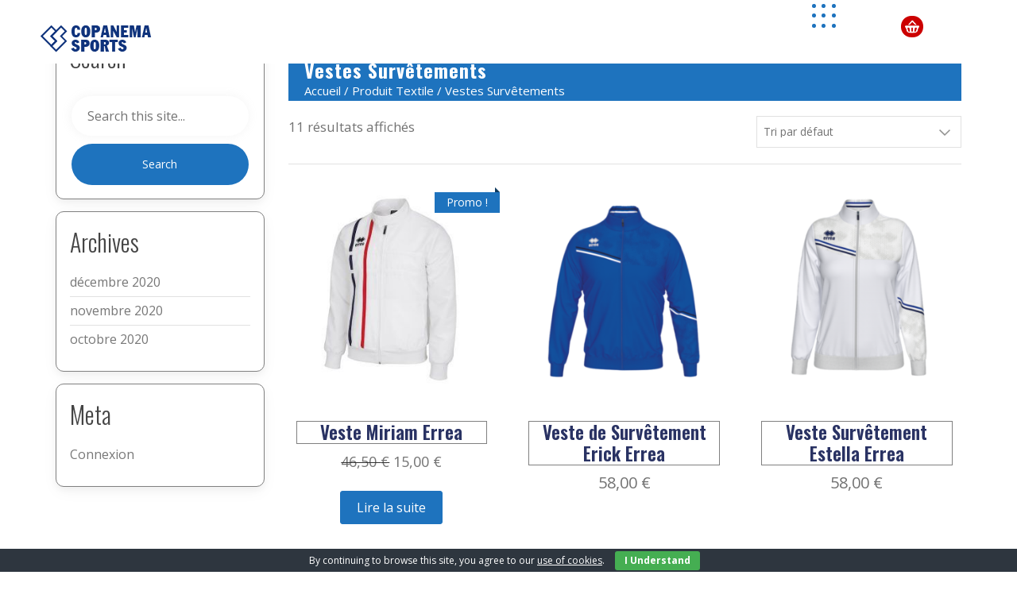

--- FILE ---
content_type: text/html; charset=UTF-8
request_url: https://copanema-sports.com/textile/vestes-survetements/
body_size: 22974
content:
<!DOCTYPE html>
<html lang="fr-FR">
<head>
	<meta charset="UTF-8">
	<meta name="viewport" content="width=device-width, initial-scale=1">
	<link rel="profile" href="http://gmpg.org/xfn/11">
	<link rel="pingback" href="https://copanema-sports.com/xmlrpc.php">
	<script src="https://use.fontawesome.com/18a9c36ed1.js"></script>


	<link rel="stylesheet" href="https://copanema-sports.com/wp-content/themes/multi-sports-pro/css/bootstrap.min.css">
	<link rel="stylesheet" href="https://copanema-sports.com/wp-content/themes/multi-sports-pro/css/animate.css" />

	<link href="https://fonts.googleapis.com/css2?family=Open+Sans:ital,wght@0,300;0,400;0,600;0,700;0,800;1,400;1,600;1,700;1,800&display=swap" rel="stylesheet">
<link href="https://fonts.googleapis.com/css2?family=Oswald:wght@200;300;400;500;600;700&display=swap" rel="stylesheet">

<!-- <link rel="stylesheet" href="/css/owl.carousel.min.css" />
	<link rel="stylesheet" href="/css/owl.theme.default.min.css" />
	<link rel="stylesheet" href="/css/style-ltr.css" /> -->
	<script src="https://copanema-sports.com/wp-content/themes/multi-sports-pro/js/jquery-3.1.1.slim.min.js" crossorigin="anonymous"></script>

	<script src="https://copanema-sports.com/wp-content/themes/multi-sports-pro/js/bootstrap.min.js" type="text/javascript"  ></script>
	<script src="https://copanema-sports.com/wp-content/themes/multi-sports-pro/js/wow.js" ></script>

	<title>Vestes Survêtements &#8211; Copanema Sports</title>
<script type="text/javascript">
window.koko_analytics = {"url":"https:\/\/copanema-sports.com\/koko-analytics-collect.php","site_url":"https:\/\/copanema-sports.com","post_id":0,"path":"\/textile\/vestes-survetements\/","method":"cookie","use_cookie":true};
</script>
<meta name='robots' content='max-image-preview:large' />
<link rel='dns-prefetch' href='//fonts.googleapis.com' />
<link rel='dns-prefetch' href='//s.w.org' />
<link rel="alternate" type="application/rss+xml" title="Copanema Sports &raquo; Flux" href="https://copanema-sports.com/feed/" />
<link rel="alternate" type="application/rss+xml" title="Copanema Sports &raquo; Flux des commentaires" href="https://copanema-sports.com/comments/feed/" />
<link rel="alternate" type="application/rss+xml" title="Flux pour Copanema Sports &raquo; Vestes Survêtements Textile" href="https://copanema-sports.com/textile/vestes-survetements/feed/" />
<script type="text/javascript">
window._wpemojiSettings = {"baseUrl":"https:\/\/s.w.org\/images\/core\/emoji\/14.0.0\/72x72\/","ext":".png","svgUrl":"https:\/\/s.w.org\/images\/core\/emoji\/14.0.0\/svg\/","svgExt":".svg","source":{"concatemoji":"https:\/\/copanema-sports.com\/wp-includes\/js\/wp-emoji-release.min.js?ver=6.0.11"}};
/*! This file is auto-generated */
!function(e,a,t){var n,r,o,i=a.createElement("canvas"),p=i.getContext&&i.getContext("2d");function s(e,t){var a=String.fromCharCode,e=(p.clearRect(0,0,i.width,i.height),p.fillText(a.apply(this,e),0,0),i.toDataURL());return p.clearRect(0,0,i.width,i.height),p.fillText(a.apply(this,t),0,0),e===i.toDataURL()}function c(e){var t=a.createElement("script");t.src=e,t.defer=t.type="text/javascript",a.getElementsByTagName("head")[0].appendChild(t)}for(o=Array("flag","emoji"),t.supports={everything:!0,everythingExceptFlag:!0},r=0;r<o.length;r++)t.supports[o[r]]=function(e){if(!p||!p.fillText)return!1;switch(p.textBaseline="top",p.font="600 32px Arial",e){case"flag":return s([127987,65039,8205,9895,65039],[127987,65039,8203,9895,65039])?!1:!s([55356,56826,55356,56819],[55356,56826,8203,55356,56819])&&!s([55356,57332,56128,56423,56128,56418,56128,56421,56128,56430,56128,56423,56128,56447],[55356,57332,8203,56128,56423,8203,56128,56418,8203,56128,56421,8203,56128,56430,8203,56128,56423,8203,56128,56447]);case"emoji":return!s([129777,127995,8205,129778,127999],[129777,127995,8203,129778,127999])}return!1}(o[r]),t.supports.everything=t.supports.everything&&t.supports[o[r]],"flag"!==o[r]&&(t.supports.everythingExceptFlag=t.supports.everythingExceptFlag&&t.supports[o[r]]);t.supports.everythingExceptFlag=t.supports.everythingExceptFlag&&!t.supports.flag,t.DOMReady=!1,t.readyCallback=function(){t.DOMReady=!0},t.supports.everything||(n=function(){t.readyCallback()},a.addEventListener?(a.addEventListener("DOMContentLoaded",n,!1),e.addEventListener("load",n,!1)):(e.attachEvent("onload",n),a.attachEvent("onreadystatechange",function(){"complete"===a.readyState&&t.readyCallback()})),(e=t.source||{}).concatemoji?c(e.concatemoji):e.wpemoji&&e.twemoji&&(c(e.twemoji),c(e.wpemoji)))}(window,document,window._wpemojiSettings);
</script>
<style type="text/css">
img.wp-smiley,
img.emoji {
	display: inline !important;
	border: none !important;
	box-shadow: none !important;
	height: 1em !important;
	width: 1em !important;
	margin: 0 0.07em !important;
	vertical-align: -0.1em !important;
	background: none !important;
	padding: 0 !important;
}
</style>
	<link rel='stylesheet' id='wp-block-library-css'  href='https://copanema-sports.com/wp-includes/css/dist/block-library/style.min.css?ver=6.0.11' type='text/css' media='all' />
<link rel='stylesheet' id='wc-blocks-vendors-style-css'  href='https://copanema-sports.com/wp-content/plugins/woocommerce/packages/woocommerce-blocks/build/wc-blocks-vendors-style.css?ver=10.0.6' type='text/css' media='all' />
<link rel='stylesheet' id='wc-blocks-style-css'  href='https://copanema-sports.com/wp-content/plugins/woocommerce/packages/woocommerce-blocks/build/wc-blocks-style.css?ver=10.0.6' type='text/css' media='all' />
<style id='global-styles-inline-css' type='text/css'>
body{--wp--preset--color--black: #000000;--wp--preset--color--cyan-bluish-gray: #abb8c3;--wp--preset--color--white: #ffffff;--wp--preset--color--pale-pink: #f78da7;--wp--preset--color--vivid-red: #cf2e2e;--wp--preset--color--luminous-vivid-orange: #ff6900;--wp--preset--color--luminous-vivid-amber: #fcb900;--wp--preset--color--light-green-cyan: #7bdcb5;--wp--preset--color--vivid-green-cyan: #00d084;--wp--preset--color--pale-cyan-blue: #8ed1fc;--wp--preset--color--vivid-cyan-blue: #0693e3;--wp--preset--color--vivid-purple: #9b51e0;--wp--preset--gradient--vivid-cyan-blue-to-vivid-purple: linear-gradient(135deg,rgba(6,147,227,1) 0%,rgb(155,81,224) 100%);--wp--preset--gradient--light-green-cyan-to-vivid-green-cyan: linear-gradient(135deg,rgb(122,220,180) 0%,rgb(0,208,130) 100%);--wp--preset--gradient--luminous-vivid-amber-to-luminous-vivid-orange: linear-gradient(135deg,rgba(252,185,0,1) 0%,rgba(255,105,0,1) 100%);--wp--preset--gradient--luminous-vivid-orange-to-vivid-red: linear-gradient(135deg,rgba(255,105,0,1) 0%,rgb(207,46,46) 100%);--wp--preset--gradient--very-light-gray-to-cyan-bluish-gray: linear-gradient(135deg,rgb(238,238,238) 0%,rgb(169,184,195) 100%);--wp--preset--gradient--cool-to-warm-spectrum: linear-gradient(135deg,rgb(74,234,220) 0%,rgb(151,120,209) 20%,rgb(207,42,186) 40%,rgb(238,44,130) 60%,rgb(251,105,98) 80%,rgb(254,248,76) 100%);--wp--preset--gradient--blush-light-purple: linear-gradient(135deg,rgb(255,206,236) 0%,rgb(152,150,240) 100%);--wp--preset--gradient--blush-bordeaux: linear-gradient(135deg,rgb(254,205,165) 0%,rgb(254,45,45) 50%,rgb(107,0,62) 100%);--wp--preset--gradient--luminous-dusk: linear-gradient(135deg,rgb(255,203,112) 0%,rgb(199,81,192) 50%,rgb(65,88,208) 100%);--wp--preset--gradient--pale-ocean: linear-gradient(135deg,rgb(255,245,203) 0%,rgb(182,227,212) 50%,rgb(51,167,181) 100%);--wp--preset--gradient--electric-grass: linear-gradient(135deg,rgb(202,248,128) 0%,rgb(113,206,126) 100%);--wp--preset--gradient--midnight: linear-gradient(135deg,rgb(2,3,129) 0%,rgb(40,116,252) 100%);--wp--preset--duotone--dark-grayscale: url('#wp-duotone-dark-grayscale');--wp--preset--duotone--grayscale: url('#wp-duotone-grayscale');--wp--preset--duotone--purple-yellow: url('#wp-duotone-purple-yellow');--wp--preset--duotone--blue-red: url('#wp-duotone-blue-red');--wp--preset--duotone--midnight: url('#wp-duotone-midnight');--wp--preset--duotone--magenta-yellow: url('#wp-duotone-magenta-yellow');--wp--preset--duotone--purple-green: url('#wp-duotone-purple-green');--wp--preset--duotone--blue-orange: url('#wp-duotone-blue-orange');--wp--preset--font-size--small: 13px;--wp--preset--font-size--medium: 20px;--wp--preset--font-size--large: 36px;--wp--preset--font-size--x-large: 42px;}.has-black-color{color: var(--wp--preset--color--black) !important;}.has-cyan-bluish-gray-color{color: var(--wp--preset--color--cyan-bluish-gray) !important;}.has-white-color{color: var(--wp--preset--color--white) !important;}.has-pale-pink-color{color: var(--wp--preset--color--pale-pink) !important;}.has-vivid-red-color{color: var(--wp--preset--color--vivid-red) !important;}.has-luminous-vivid-orange-color{color: var(--wp--preset--color--luminous-vivid-orange) !important;}.has-luminous-vivid-amber-color{color: var(--wp--preset--color--luminous-vivid-amber) !important;}.has-light-green-cyan-color{color: var(--wp--preset--color--light-green-cyan) !important;}.has-vivid-green-cyan-color{color: var(--wp--preset--color--vivid-green-cyan) !important;}.has-pale-cyan-blue-color{color: var(--wp--preset--color--pale-cyan-blue) !important;}.has-vivid-cyan-blue-color{color: var(--wp--preset--color--vivid-cyan-blue) !important;}.has-vivid-purple-color{color: var(--wp--preset--color--vivid-purple) !important;}.has-black-background-color{background-color: var(--wp--preset--color--black) !important;}.has-cyan-bluish-gray-background-color{background-color: var(--wp--preset--color--cyan-bluish-gray) !important;}.has-white-background-color{background-color: var(--wp--preset--color--white) !important;}.has-pale-pink-background-color{background-color: var(--wp--preset--color--pale-pink) !important;}.has-vivid-red-background-color{background-color: var(--wp--preset--color--vivid-red) !important;}.has-luminous-vivid-orange-background-color{background-color: var(--wp--preset--color--luminous-vivid-orange) !important;}.has-luminous-vivid-amber-background-color{background-color: var(--wp--preset--color--luminous-vivid-amber) !important;}.has-light-green-cyan-background-color{background-color: var(--wp--preset--color--light-green-cyan) !important;}.has-vivid-green-cyan-background-color{background-color: var(--wp--preset--color--vivid-green-cyan) !important;}.has-pale-cyan-blue-background-color{background-color: var(--wp--preset--color--pale-cyan-blue) !important;}.has-vivid-cyan-blue-background-color{background-color: var(--wp--preset--color--vivid-cyan-blue) !important;}.has-vivid-purple-background-color{background-color: var(--wp--preset--color--vivid-purple) !important;}.has-black-border-color{border-color: var(--wp--preset--color--black) !important;}.has-cyan-bluish-gray-border-color{border-color: var(--wp--preset--color--cyan-bluish-gray) !important;}.has-white-border-color{border-color: var(--wp--preset--color--white) !important;}.has-pale-pink-border-color{border-color: var(--wp--preset--color--pale-pink) !important;}.has-vivid-red-border-color{border-color: var(--wp--preset--color--vivid-red) !important;}.has-luminous-vivid-orange-border-color{border-color: var(--wp--preset--color--luminous-vivid-orange) !important;}.has-luminous-vivid-amber-border-color{border-color: var(--wp--preset--color--luminous-vivid-amber) !important;}.has-light-green-cyan-border-color{border-color: var(--wp--preset--color--light-green-cyan) !important;}.has-vivid-green-cyan-border-color{border-color: var(--wp--preset--color--vivid-green-cyan) !important;}.has-pale-cyan-blue-border-color{border-color: var(--wp--preset--color--pale-cyan-blue) !important;}.has-vivid-cyan-blue-border-color{border-color: var(--wp--preset--color--vivid-cyan-blue) !important;}.has-vivid-purple-border-color{border-color: var(--wp--preset--color--vivid-purple) !important;}.has-vivid-cyan-blue-to-vivid-purple-gradient-background{background: var(--wp--preset--gradient--vivid-cyan-blue-to-vivid-purple) !important;}.has-light-green-cyan-to-vivid-green-cyan-gradient-background{background: var(--wp--preset--gradient--light-green-cyan-to-vivid-green-cyan) !important;}.has-luminous-vivid-amber-to-luminous-vivid-orange-gradient-background{background: var(--wp--preset--gradient--luminous-vivid-amber-to-luminous-vivid-orange) !important;}.has-luminous-vivid-orange-to-vivid-red-gradient-background{background: var(--wp--preset--gradient--luminous-vivid-orange-to-vivid-red) !important;}.has-very-light-gray-to-cyan-bluish-gray-gradient-background{background: var(--wp--preset--gradient--very-light-gray-to-cyan-bluish-gray) !important;}.has-cool-to-warm-spectrum-gradient-background{background: var(--wp--preset--gradient--cool-to-warm-spectrum) !important;}.has-blush-light-purple-gradient-background{background: var(--wp--preset--gradient--blush-light-purple) !important;}.has-blush-bordeaux-gradient-background{background: var(--wp--preset--gradient--blush-bordeaux) !important;}.has-luminous-dusk-gradient-background{background: var(--wp--preset--gradient--luminous-dusk) !important;}.has-pale-ocean-gradient-background{background: var(--wp--preset--gradient--pale-ocean) !important;}.has-electric-grass-gradient-background{background: var(--wp--preset--gradient--electric-grass) !important;}.has-midnight-gradient-background{background: var(--wp--preset--gradient--midnight) !important;}.has-small-font-size{font-size: var(--wp--preset--font-size--small) !important;}.has-medium-font-size{font-size: var(--wp--preset--font-size--medium) !important;}.has-large-font-size{font-size: var(--wp--preset--font-size--large) !important;}.has-x-large-font-size{font-size: var(--wp--preset--font-size--x-large) !important;}
</style>
<link rel='stylesheet' id='wapf-frontend-css-css'  href='https://copanema-sports.com/wp-content/plugins/advanced-product-fields-for-woocommerce/assets/css/frontend.min.css?ver=1.6.17' type='text/css' media='all' />
<link rel='stylesheet' id='cookie-bar-css-css'  href='https://copanema-sports.com/wp-content/plugins/cookie-bar/css/cookie-bar.css?ver=6.0.11' type='text/css' media='all' />
<link rel='stylesheet' id='woocommerce-layout-css'  href='https://copanema-sports.com/wp-content/plugins/woocommerce/assets/css/woocommerce-layout.css?ver=7.7.2' type='text/css' media='all' />
<link rel='stylesheet' id='woocommerce-smallscreen-css'  href='https://copanema-sports.com/wp-content/plugins/woocommerce/assets/css/woocommerce-smallscreen.css?ver=7.7.2' type='text/css' media='only screen and (max-width: 768px)' />
<link rel='stylesheet' id='woocommerce-general-css'  href='https://copanema-sports.com/wp-content/plugins/woocommerce/assets/css/woocommerce.css?ver=7.7.2' type='text/css' media='all' />
<style id='woocommerce-inline-inline-css' type='text/css'>
.woocommerce form .form-row .required { visibility: visible; }
</style>
<link rel='stylesheet' id='wccs-public-css'  href='https://copanema-sports.com/wp-content/plugins/easy-woocommerce-discounts-pro/public/css/wccs-public.min.css?ver=6.0.11' type='text/css' media='all' />
<link rel='stylesheet' id='yith_ywraq_frontend-css'  href='https://copanema-sports.com/wp-content/plugins/yith-woocommerce-request-a-quote/assets/css/frontend.css?ver=2.21.0' type='text/css' media='all' />
<style id='yith_ywraq_frontend-inline-css' type='text/css'>
.woocommerce .add-request-quote-button.button, .woocommerce .add-request-quote-button-addons.button, .yith-wceop-ywraq-button-wrapper .add-request-quote-button.button, .yith-wceop-ywraq-button-wrapper .add-request-quote-button-addons.button{
    background-color: #0066b4!important;
    color: #ffffff!important;
}
.woocommerce .add-request-quote-button.button:hover,  .woocommerce .add-request-quote-button-addons.button:hover,.yith-wceop-ywraq-button-wrapper .add-request-quote-button.button:hover,  .yith-wceop-ywraq-button-wrapper .add-request-quote-button-addons.button:hover{
    background-color: #044a80!important;
    color: #ffffff!important;
}


</style>
<link rel='stylesheet' id='Luzuk Premium-style-css'  href='https://copanema-sports.com/wp-content/themes/multi-sports-pro/style.css?ver=6.0.11' type='text/css' media='all' />
<link rel='stylesheet' id='woocommerce-css'  href='https://copanema-sports.com/wp-content/themes/multi-sports-pro/css/woocommerce2.css?ver=6.0.11' type='text/css' media='all' />
<style id='woocommerce-inline-css' type='text/css'>
*,section#contact-box .sbox-2 h5,section#appointment .single-testimonial .client-name,section#appointment .single-testimonial .client-name span,section#appointment .single-testimonial .client-name small,section#appointment .single-testimonial .client-name strong,section#appointment .single-testimonial .client-name b,section#appointment .single-testimonial .client-name big,section#appointment .single-testimonial .client-name sub,section#appointment .single-testimonial .client-name sup,section#ht-princing-post-section .single-price-table .price-body ul li,section#ht-princing-post-section .single-price-table .price-body ul li span,section#ht-princing-post-section .single-price-table .price-body ul li small,section#ht-princing-post-section .single-price-table .price-body ul li strong,section#ht-princing-post-section .single-price-table .price-body ul li b,section#ht-princing-post-section .single-price-table .price-body ul li big,section#ht-princing-post-section .single-price-table .price-body ul li sub,section#ht-princing-post-section .single-price-table .price-body ul li sup,section#ht-princing-post-section .price-header span.package-title,section#ht-princing-post-section .price-header span.package-title span,section#ht-princing-post-section .price-header span.package-title small,section#ht-princing-post-section .price-header span.package-title strong,section#ht-princing-post-section .price-header span.package-title b,section#ht-princing-post-section .price-header span.package-title big,section#ht-princing-post-section .price-header span.package-title sub,section#ht-princing-post-section .price-header span.package-title sup,.package-valid,.package-valid span,.package-valid small,.package-valid strong,.package-valid b,.package-valid big,.package-valid sub,.package-valid sup{font-family:'Open Sans',sans-serif}
h2.lz-about-heading,h2.lz-facility-heading,.ht-section-title,.lz-fitness-h2,.ht-title-wrap,.ht-slide-cap-title,.ht-slide-cap-title span,#ht-princing-post-section .ht-princing-icon,h1,h2,h3,h4,h5,h6,#pricing-page .ht-princing-icon .ht-slide-cap-descmore a,h2.ht-section-title span,h2.ht-section-title small,h2.ht-section-title strong,h2.ht-section-title b,h2.ht-section-title big,.ht-main-title span,.ht-main-title small,.ht-main-title strong,.ht-main-title b,.ht-main-title big,#innerpage-box div#content-box figure.innerpageservicebox figcaption h2 small,#innerpage-box div#content-box figure.innerpageservicebox figcaption h2 span,#innerpage-box div#content-box figure.innerpageservicebox figcaption h2 strong,#innerpage-box div#content-box figure.innerpageservicebox figcaption h2 b,#innerpage-box div#content-box figure.innerpageservicebox figcaption h2 big,section#ht-package-box h3.title span,section#ht-package-box h3.title small,section#ht-package-box h3.title strong,section#ht-package-box h3.title b,section#ht-package-box h3.title big,main#innerpage-box div#content-box .innerpagePackageBox .title span,main#innerpage-box div#content-box .innerpagePackageBox .title small,main#innerpage-box div#content-box .innerpagePackageBox .title strong,main#innerpage-box div#content-box .innerpagePackageBox .title b,main#innerpage-box div#content-box .innerpagePackageBox .title big,#ht-princing-post-section .pricingTable .title span,#ht-princing-post-section .pricingTable .title small,#ht-princing-post-section .pricingTable .title strong,#ht-princing-post-section .pricingTable .title b,#ht-princing-post-section .pricingTable .title big,#blog-box h4 span,#blog-box h4 small,#blog-box h4 strong,#blog-box h4 b,#blog-box h4 big,section#ht-blog-box figure.homepageblogbox h3 span,section#ht-blog-box figure.homepageblogbox h3 small,section#ht-blog-box figure.homepageblogbox h3 strong,section#ht-blog-box figure.homepageblogbox h3 b,section#ht-blog-box figure.homepageblogbox h3 big,#ht-contactus-wrap h3 small,#ht-contactus-wrap h3 b,#ht-contactus-wrap h3 big,#ht-contactus-wrap h3 strong,#ht-contactus-wrap h3 span,#ht-contactus-wrap h4 span,#ht-contactus-wrap h4 small,#ht-contactus-wrap h4 strong,#ht-contactus-wrap h4 b,#ht-contactus-wrap h4 big,.ht-slide-cap-title.animated.fadeInLeftBig strong,section#testimonials-box h6.secondry-text span,section#testimonials-box h6.secondry-text small,section#testimonials-box h6.secondry-text strong,section#testimonials-box h6.secondry-text b,section#testimonials-box h6.secondry-text big,section#testimonials-box h5 span,section#testimonials-box h5 small,section#testimonials-box h5 strong,section#testimonials-box h5 b,section#testimonials-box h5 big,.ht-section-title sub,.ht-section-title sup,section#ht-package-box h3.title sub,section#ht-package-box h3.title sup,main#innerpage-box div#content-box .innerpagePackageBox .title sub,main#innerpage-box div#content-box .innerpagePackageBox .title sup,#innerpage-box div#content-box figure.innerpageservicebox figcaption h2 sub,#innerpage-box div#content-box figure.innerpageservicebox figcaption h2 sup,section#testimonials-box h6.secondry-text sub,section#testimonials-box h5 sup,section#testimonials-box h6.secondry-text sup,section#testimonials-box h5 sub,#ht-princing-post-section .pricingTable .title sub,#ht-princing-post-section .pricingTable .title sup,section#ht-appintment-section h2.appointmenttagline-box sub,section#ht-appintment-section h2.appointmenttagline-box sup,section#ht-appintment-section h2.appointment-taglinetxt sub,section#ht-appintment-section h2.appointment-taglinetxt sup,#ht-contactus-wrap h3 sub,#ht-contactus-wrap h3 sup,#innerpage-box div#content-box .innertestimonialpage-box h3 sub,#innerpage-box div#content-box .innertestimonialpage-box h3 sup,#innerpage-box h2.woocommerce-loop-product__title span,#innerpage-box h2.woocommerce-loop-product__title small,#innerpage-box h2.woocommerce-loop-product__title strong,#innerpage-box h2.woocommerce-loop-product__title b,#innerpage-box h2.woocommerce-loop-product__title big,#innerpage-box h2.woocommerce-loop-product__title sub,#innerpage-box h2.woocommerce-loop-product__title sup,h2.woocommerce-loop-product__title strong,#blog-box h4 sup,#blog-box h4 sub,#innerpage-box div#content-box figure.innerpagetestimonialwbox .author h3 span,#innerpage-box div#content-box figure.innerpagetestimonialwbox .author h3 small,#innerpage-box div#content-box figure.innerpagetestimonialwbox .author h3 strong,#innerpage-box div#content-box figure.innerpagetestimonialwbox .author h3 b,#innerpage-box div#content-box figure.innerpagetestimonialwbox .author h3 big,section#ct-service-box .serviceBox .title span,section#ct-service-box .serviceBox .title small,section#ct-service-box .serviceBox .title strong,section#ct-service-box .serviceBox .title b,section#ct-service-box .serviceBox .title big,section#ct-service-box .serviceBox .title sub,section#ct-service-box .serviceBox .title sup,section#ct-team-box h2.ct-team-subheading span,section#ct-team-box h2.ct-team-subheading small,section#ct-team-box h2.ct-team-subheading strong,section#ct-team-box h2.ct-team-subheading b,section#ct-team-box h2.ct-team-subheading big,section#ct-team-box h2.ct-team-subheading sub,section#ct-team-box h2.ct-team-subheading sup,section#ct-team-box .our-team .team-title span,section#ct-team-box .our-team .team-title small,section#ct-team-box .our-team .team-title strong,section#ct-team-box .our-team .team-title b,section#ct-team-box .our-team .team-title big,section#ct-team-box .our-team .team-title sub,section#ct-team-box .our-team .team-title sup,section#counter-section .counter-post h5 span,section#counter-section .counter-post h5 small,section#counter-section .counter-post h5 strong,section#counter-section .counter-post h5 b,section#counter-section .counter-post h5 big,section#counter-section .counter-post h5 sub,section#counter-section .counter-post h5 sup,section#testimonials-post-section .main-timeline .title span,section#testimonials-post-section .main-timeline .title small,section#testimonials-post-section .main-timeline .title strong,section#testimonials-post-section .main-timeline .title b,section#testimonials-post-section .main-timeline .title big,section#testimonials-post-section .main-timeline .title sub,section#testimonials-post-section .main-timeline .title sup,.ht-section-title.lz-newslatter-heading span,.ht-section-title.lz-newslatter-heading sup,.ht-section-title.lz-newslatter-heading sub,.ht-section-title.lz-newslatter-heading small,.ht-section-title.lz-newslatter-heading strong,.ht-section-title.lz-newslatter-heading b,.ht-section-title.lz-newslatter-heading big,.ht-slide-cap-title span,.ht-slide-cap-title small,.ht-slide-cap-title strong,.ht-slide-cap-title b,.ht-slide-cap-title big,.ht-slide-cap-title strong,main#innerpage-box div#content-box .home-innerpageboxour-team .title span,main#innerpage-box div#content-box .home-innerpageboxour-team .title small,main#innerpage-box div#content-box .home-innerpageboxour-team .title strong,main#innerpage-box div#content-box .home-innerpageboxour-team .title b,main#innerpage-box div#content-box .home-innerpageboxour-team .title big,main#innerpage-box div#content-box .home-innerpageboxour-team .title sub,main#innerpage-box div#content-box .home-innerpageboxour-team .title sup,#innerpage-box div#content-box .frontside .card .card-title span,#innerpage-box div#content-box .frontside .card .card-title small,#innerpage-box div#content-box .frontside .card .card-title strong,#innerpage-box div#content-box .frontside .card .card-title b,#innerpage-box div#content-box .frontside .card .card-title big,#innerpage-box div#content-box .frontside .card .card-title sub,#innerpage-box div#content-box .frontside .card .card-title sup,.single-post .ht-main-title sub,.single-post .ht-main-title sup,.woocommerce div.product .product_title span,.woocommerce div.product .product_title small,.woocommerce div.product .product_title strong,.woocommerce div.product .product_title b,.woocommerce div.product .product_title big,.woocommerce div.product .product_title sub,.woocommerce div.product .product_title sup,main#innerpage-box div#content-box .faq-content.padding0 h4,main#innerpage-box div#content-box .faq-content.padding0 h4 small,section#ht-our-featured-section .featuredbxTable .title span,section#ht-our-featured-section .featuredbxTable .title small,section#ht-our-featured-section .featuredbxTable .title strong,section#ht-our-featured-section .featuredbxTable .title b,section#ht-our-featured-section .featuredbxTable .title big,.ht-slide-cap-title sub,.ht-slide-cap-title sup,section#ht-contact-section .text-effect span,section#ht-contact-section .text-effect small,section#ht-contact-section .text-effect strong,section#ht-contact-section .text-effect b,section#ht-contact-section .text-effect big,section#ht-contact-section .text-effect sub,section#ht-contact-section .text-effect sup,section#ht-blog-box .mainbloghpage h5 span,section#ht-blog-box .mainbloghpage h5 small,section#ht-blog-box .mainbloghpage h5 strong,section#ht-blog-box .mainbloghpage h5 b,section#ht-blog-box .mainbloghpage h5 big,section#ht-blog-box .mainbloghpage h5 sub,section#ht-blog-box .mainbloghpage h5 sup,section#ht-blog-box .mainbloghpage h5 a,div#content-box.innerpage-whitebox .testimonial-box-content .title span,div#content-box.innerpage-whitebox .testimonial-box-content .title small,div#content-box.innerpage-whitebox .testimonial-box-content .title strong,div#content-box.innerpage-whitebox .testimonial-box-content .title b,div#content-box.innerpage-whitebox .testimonial-box-content .title big,div#content-box.innerpage-whitebox .testimonial-box-content .title sup,div#content-box.innerpage-whitebox .testimonial-box-content .title sub,main#innerpage-box div#content-box .our-team .team-title span,main#innerpage-box div#content-box .our-team .team-title small,main#innerpage-box div#content-box .our-team .team-title strong,main#innerpage-box div#content-box .our-team .team-title b,main#innerpage-box div#content-box .our-team .team-title big,main#innerpage-box div#content-box .our-team .team-title sub,main#innerpage-box div#content-box .our-team .team-title sup,main#innerpage-box div#content-box .faq-content.padding0 h4 span,main#innerpage-box div#content-box .faq-content.padding0 h4 strong,main#innerpage-box div#content-box .faq-content.padding0 h4 b,main#innerpage-box div#content-box .faq-content.padding0 h4 big,main#innerpage-box div#content-box .faq-content.padding0 h4 sub,main#innerpage-box div#content-box .faq-content.padding0 h4 sup,div#main-slider .item .cover .header-content h2,div#main-slider .item .cover .header-content h2 span,div#main-slider .item .cover .header-content h2 small,div#main-slider .item .cover .header-content h2 strong,div#main-slider .item .cover .header-content h2 b,div#main-slider .item .cover .header-content h2 big,div#main-slider .item .cover .header-content h2 sub,div#main-slider .item .cover .header-content h2 sup,#content-box .one > li h3,#content-box .one > li h3 span,#content-box .one > li h3 small,#content-box .one > li h3 strong,#content-box .one > li h3 b,#content-box .one > li h3 big,#content-box .one > li h3 sub,#content-box .one > li h3 sup,div#content-box.innerpage-whitebox h3.member-name,div#content-box.innerpage-whitebox h3.member-name span,div#content-box.innerpage-whitebox h3.member-name small,div#content-box.innerpage-whitebox h3.member-name strong,div#content-box.innerpage-whitebox h3.member-name b,div#content-box.innerpage-whitebox h3.member-name big,div#content-box.innerpage-whitebox h3.member-name sub,div#content-box.innerpage-whitebox h3.member-name sup,div#content-box div#respond h4,h2.woocommerce-Reviews-title,h2.woocommerce-Reviews-title span,h2.woocommerce-Reviews-title small,h2.woocommerce-Reviews-title strong,h2.woocommerce-Reviews-title b,h2.woocommerce-Reviews-title big,h2.woocommerce-Reviews-title sub,h2.woocommerce-Reviews-title sup,div#content-box .box figure figcaption h5 a,div#content-box .box figure figcaption h5 a span,div#content-box .box figure figcaption h5 a small,div#content-box .box figure figcaption h5 a strong,div#content-box .box figure figcaption h5 a b,div#content-box .box figure figcaption h5 a big,div#content-box .box figure figcaption h5 a sub,div#content-box .box figure figcaption h5 a sup,.ht-site-title a,.site-title a,section#ht-our-featured-section .featuredbxTable .title,section#ht-our-featured-section .featuredbxTable .title span,section#ht-our-featured-section .featuredbxTable .title small,section#ht-our-featured-section .featuredbxTable .title strong,section#ht-our-featured-section .featuredbxTable .title b,section#ht-our-featured-section .featuredbxTable .title big,section#ht-our-featured-section .featuredbxTable .title sub,section#ht-our-featured-section .featuredbxTable .title sup,div#main-slider .item .cover .header-content h2,div#main-slider .item .cover .header-content h2 span,div#main-slider .item .cover .header-content h2 small,div#main-slider .item .cover .header-content h2 strong,div#main-slider .item .cover .header-content h2 b,div#main-slider .item .cover .header-content h2 big,div#main-slider .item .cover .header-content h2 sub,div#main-slider .item .cover .header-content h2 sup,.feature-area .feature-box .feature-item .feature__title a,.feature-area .feature-box .feature-item .feature__title a span,.feature-area .feature-box .feature-item .feature__title a small,.feature-area .feature-box .feature-item .feature__title a strong,.feature-area .feature-box .feature-item .feature__title a b,.feature-area .feature-box .feature-item .feature__title a big,.feature-area .feature-box .feature-item .feature__title a sub,.feature-area .feature-box .feature-item .feature__title a sup,div#service h2.section-heading.text-center,div#service h2.section-heading.text-center span,div#service h2.section-heading.text-center small,div#service h2.section-heading.text-center strong,div#service h2.section-heading.text-center b,div#service h2.section-heading.text-center big,div#service h2.section-heading.text-center sub,div#service h2.section-heading.text-center sup,div#service h3 a,div#service h3 a span,div#service h3 a small,div#service h3 a strong,div#service h3 a b,div#service h3 a big,div#service h3 a sub,div#service h3 a sup,div#about h2.section-heading,div#about h2.section-heading span,div#about h2.section-heading small,div#about h2.section-heading strong,div#about h2.section-heading b,div#about h2.section-heading big,div#about h2.section-heading sub,div#about h2.section-heading sup,#steps-area .box-icon-2 .heading,#steps-area .box-icon-2 .heading span,#steps-area .box-icon-2 .heading small,#steps-area .box-icon-2 .heading strong,#steps-area .box-icon-2 .heading b,#steps-area .box-icon-2 .heading big,#steps-area .box-icon-2 .heading sub,#steps-area .box-icon-2 .heading sup,div#steps-area h2.section-heading.text-center span,div#steps-area h2.section-heading.text-center small,div#steps-area h2.section-heading.text-center strong,div#steps-area h2.section-heading.text-center b,div#steps-area h2.section-heading.text-center big,div#steps-area h2.section-heading.text-center sub,div#steps-area h2.section-heading.text-center sup,section#ht-princing-post-section h2.section-heading.text-center,section#ht-princing-post-section h2.section-heading.text-center span,section#ht-princing-post-section h2.section-heading.text-center small,section#ht-princing-post-section h2.section-heading.text-center strong,section#ht-princing-post-section h2.section-heading.text-center b,section#ht-princing-post-section h2.section-heading.text-center big,section#ht-princing-post-section h2.section-heading.text-center sub,section#ht-princing-post-section h2.section-heading.text-center sup,.single-price-table:hover .price-header span.package-title,.single-price-table:hover .price-header span.package-title span,.single-price-table:hover .price-header span.package-title small,.single-price-table:hover .price-header span.package-title strong,.single-price-table:hover .price-header span.package-title b,.single-price-table:hover .price-header span.package-title big,.single-price-table:hover .price-header span.package-title sub,.single-price-table:hover .price-header span.package-title sup,section#ht-blog-box .section-element-blog .bg-hovered .thumb_backound h3 a,section#ht-blog-box .section-element-blog .bg-hovered .thumb_backound h3 a span,section#ht-blog-box .section-element-blog .bg-hovered .thumb_backound h3 a small,section#ht-blog-box .section-element-blog .bg-hovered .thumb_backound h3 a strong,section#ht-blog-box .section-element-blog .bg-hovered .thumb_backound h3 a b,section#ht-blog-box .section-element-blog .bg-hovered .thumb_backound h3 a big,section#ht-blog-box .section-element-blog .bg-hovered .thumb_backound h3 a sub,section#ht-blog-box .section-element-blog .bg-hovered .thumb_backound h3 a sup,div#facility h2.section-heading.text-center,div#facility h2.section-heading.text-center span,div#facility h2.section-heading.text-center strong,div#facility h2.section-heading.text-center b,div#facility h2.section-heading.text-center big,div#facility h2.section-heading.text-center sub,div#facility h2.section-heading.text-center sup,div#facility .facility-icon-box.type7 .icon-content h4 a,div#facility .facility-icon-box.type7 .icon-content h4 a span,div#facility .facility-icon-box.type7 .icon-content h4 a small,div#facility .facility-icon-box.type7 .icon-content h4 a strong,div#facility .facility-icon-box.type7 .icon-content h4 a b,div#facility .facility-icon-box.type7 .icon-content h4 a big,div#facility .facility-icon-box.type7 .icon-content h4 a sub,div#facility .facility-icon-box.type7 .icon-content h4 a sup,.ht-site-title a,.site-title a,div#content-box .our-team .title,div#content-box .our-team .title span,div#content-box .our-team .title small,div#content-box .our-team .title strong,div#content-box .our-team .title b,div#content-box .our-team .title big,div#content-box .our-team .title sub,div#content-box .our-team .title sup,div#content-box .testimonial-meta .name,div#content-box .testimonial-meta .name span,div#content-box .testimonial-meta .name small,div#content-box .testimonial-meta .name strong,div#content-box .testimonial-meta .name b,div#content-box .testimonial-meta .name big,div#content-box .testimonial-meta .name sub,div#content-box .testimonial-meta .name sup,div#content-box .service-column h3 a,div#content-box .service-column h3 a span,div#content-box .service-column h3 a small,div#content-box .service-column h3 a strong,div#content-box .service-column h3 a b,div#content-box .service-column h3 a big,div#content-box .service-column h3 a sub,div#content-box .service-column h3 a sup,section#ht-blog-box .section-element-blog .bg-hovered .thumb_backound h3 a,section#ht-blog-box .section-element-blog .bg-hovered .thumb_backound h3 a span,section#ht-blog-box .section-element-blog .bg-hovered .thumb_backound h3 a small,section#ht-blog-box .section-element-blog .bg-hovered .thumb_backound h3 a strong,section#ht-blog-box .section-element-blog .bg-hovered .thumb_backound h3 a b,section#ht-blog-box .section-element-blog .bg-hovered .thumb_backound h3 a big,section#ht-blog-box .section-element-blog .bg-hovered .thumb_backound h3 a sub,section#ht-blog-box .section-element-blog .bg-hovered .thumb_backound h3 a sup,section#ht-blog-box h2.section-heading.text-center,section#ht-blog-box h2.section-heading.text-center span,section#ht-blog-box h2.section-heading.text-center small,section#ht-blog-box h2.section-heading.text-center strong,section#ht-blog-box h2.section-heading.text-center b,section#ht-blog-box h2.section-heading.text-center big,section#ht-blog-box h2.section-heading.text-center sub,section#ht-blog-box h2.section-heading.text-center sup,div#about .button_main a,div#about .button_main a span,div#about .button_main a small,div#about .button_main a strong,div#about .button_main a b,div#about .button_main a big,div#about .button_main a sub,div#about .button_main a sup,div#about h2.no-background cite,div#about h2.no-background cite span,div#about h2.no-background cite small,div#about h2.no-background cite strong,div#about h2.no-background cite b,div#about h2.no-background cite big,div#about h2.no-background cite sub,div#about h2.no-background cite sup,section#appointment .section-heading.text-center,section#appointment .section-heading.text-center span,section#appointment .section-heading.text-center small,section#appointment .section-heading.text-center strong,section#appointment .section-heading.text-center b,section#appointment .section-heading.text-center big,section#appointment .section-heading.text-center sub,section#appointment .section-heading.text-center sup,section#appointment .single-testimonial p,section#appointment .single-testimonial p span,section#appointment .single-testimonial p small,section#appointment .single-testimonial p strong,section#appointment .single-testimonial p b,section#appointment .single-testimonial p big,section#appointment .single-testimonial p sub,section#appointment .single-testimonial p sup,section#appointment h2.no-background cite,section#appointment h2.no-background cite span,section#appointment h2.no-background cite small,section#appointment h2.no-background cite strong,section#appointment h2.no-background cite b,section#appointment h2.no-background cite big,section#appointment h2.no-background cite sub,section#appointment h2.no-background cite sup,section#ht-princing-post-section span.package-title,section#ht-princing-post-section span.package-title small,section#ht-princing-post-section span.package-title strong,section#ht-princing-post-section span.package-title b,section#ht-princing-post-section span.package-title big,section#ht-princing-post-section span.package-title sub,section#ht-princing-post-section span.package-title sup,section#ht-princing-post-section .section-subheading.text-center,section#ht-princing-post-section .section-subheading.text-center span,section#ht-princing-post-section .section-subheading.text-center small,section#ht-princing-post-section .section-subheading.text-center strong,section#ht-princing-post-section .section-subheading.text-center b,section#ht-princing-post-section .section-subheading.text-center big,section#ht-princing-post-section .section-subheading.text-center sub,section#ht-princing-post-section .section-subheading.text-center sup,div#main-slider h2.no-background cite,div#main-slider h2.no-background cite span,div#main-slider h2.no-background cite small,div#main-slider h2.no-background cite strong,div#main-slider h2.no-background cite b,div#main-slider h2.no-background cite big,div#main-slider h2.no-background cite sub,div#main-slider h2.no-background cite sup,ul.mainmenu li a,section#ht-blog-box .our-post .blog-title a,section#ht-blog-box .our-post .blog-title a span,section#ht-blog-box .our-post .blog-title a small,section#ht-blog-box .our-post .blog-title a strong,section#ht-blog-box .our-post .blog-title a b,section#ht-blog-box .our-post .blog-title a big,section#ht-blog-box .our-post .blog-title a sub,section#ht-blog-box .our-post .blog-title a sup,section#sports-team h2.section-heading.text-center span,section#sports-team h2.section-heading.text-center small,section#sports-team h2.section-heading.text-center strong,section#sports-team h2.section-heading.text-center b,section#sports-team h2.section-heading.text-center big,section#sports-team h2.section-heading.text-center sub,section#sports-team h2.section-heading.text-center sup,section#sports-team .btn,section#sports-team .btn span,section#sports-team .btn small,section#sports-team .btn strong,section#sports-team .btn b,section#sports-team .btn big,section#sports-team .btn sub,section#sports-team .btn sup,.single-price-table .price-body ul li,section#ht-princing-post-section .btn,section#ht-princing-post-section .btn span,section#ht-princing-post-section .btn small,section#ht-princing-post-section .btn strong,section#ht-princing-post-section .btn b,section#ht-princing-post-section .btn big,section#ht-princing-post-section .btn sub,section#ht-princing-post-section .btn sup,section#ht-blog-box .btn,section#ht-blog-box .btn span,section#ht-blog-box .btn small,section#ht-blog-box .btn strong,section#ht-blog-box .btn b,section#ht-blog-box .btn big,section#ht-blog-box .btn sub,section#ht-blog-box .btn sup,#gallery h2.section-heading.text-center,#gallery h2.section-heading.text-center span,#gallery h2.section-heading.text-center small,#gallery h2.section-heading.text-center strong,#gallery h2.section-heading.text-center b,#gallery h2.section-heading.text-center big,#gallery h2.section-heading.text-center sub,#gallery h2.section-heading.text-center sup,#gallery .btn,#gallery .btn span,#gallery .btn small,#gallery .btn strong,#gallery .btn b,#gallery .btn big,#gallery .btn sub,#gallery .btn sup,section#contact-box .section-heading.text-center.main.app-form-tag,section#contact-box .section-heading.text-center.main.app-form-tag span,section#contact-box .section-heading.text-center.main.app-form-tag small,section#contact-box .section-heading.text-center.main.app-form-tag strong,section#contact-box .section-heading.text-center.main.app-form-tag b,section#contact-box .section-heading.text-center.main.app-form-tag big,section#contact-box .section-heading.text-center.main.app-form-tag sub,section#contact-box .section-heading.text-center.main.app-form-tag sup,section#contact-box input[type='submit'],section#contact-box .sbox-2-icon,footer#ht-colophon .footer-phone-tagline span,div#about .section-experience-text,div#about .section-experience-text span,div#about .section-experience-text small,div#about .section-experience-text strong,div#about .section-experience-text b,div#about .section-experience-text big,div#about .section-experience-text sub,div#about .section-experience-text sup,div#facility h2.section-heading.text-center small,section#ht-princing-post-section h2.section-heading.text-center,section#ht-princing-post-section h2.section-heading.text-center span,section#ht-princing-post-section h2.section-heading.text-center small,body.page-template-default div#content-box .teammember-scroll h3 span,body.page-template-default div#content-box .teammember-scroll h3 small,body.page-template-default div#content-box .teammember-scroll h3 strong,body.page-template-default div#content-box .teammember-scroll h3 b,body.page-template-default div#content-box .teammember-scroll h3 big,body.page-template-default div#content-box .teammember-scroll h3 sub,body.page-template-default div#content-box .teammember-scroll h3 sup,div#content-box .service-sports-block .btn
{font-family:'Oswald',sans-serif}
.header-transparent{background:url('');background-repeat:no-repeat;background-size:cover}
#ht-masthead,.ht-site-description a,.page-template-home-template .ht-main-navigation .menu-item > a,.ht-main-navigation a,.ht-main-navigation ul ul a{color:##666666}
.page-template-home-template .ht-main-navigation .current_page_item > a{color:#fff}
li.current_page_item > a{color:#ffffff}
.menu-wrapper{padding-top:12px}
.menu-wrapper{padding-bottom:5px}
.menu-wrapper{padding-left:00px}
.menu-wrapper{padding-right:00px}
.logo{padding-top:25px}
.logo{padding-bottom:0px}
.logo{padding-left:00px}
.logo{padding-right:00px}
.logo img{max-width:130%}
.slide-four{bottom:-70px}
div#main-slider .slide-overlay{opacity:1}
div#content-box .inner-gallery .box:hover > img{opacity:0.4}
div#about{padding-top:1em}
div#about{padding-bottom:0em}
div#about .about-right-img:after{opacity:0}
.app-test-overlay{opacity:0.85}
section#appointment{padding-top:0em}
section#appointment{padding-bottom:0em}
div#content-box .testimonial-meta .name{font-size:20px}
section#appointment .ht-appintment-member-wrap{padding-top:70px}
section#appointment .ht-appintment-member-wrap{padding-bottom:70px}
section#appointment .ht-appintment-member-wrap{padding-left:70px}
section#appointment .ht-appintment-member-wrap{padding-right:70px}
div#facility{padding-top:5em}
div#facility{padding-bottom:0em}
div#facility .img-overlay{opacity:0.8}
section#ht-blog-box .lightbox{padding-top:1em}
section#ht-blog-box .lightbox{padding-bottom:6em}
section#ht-blog-box .our-post .blog-pic > img{height:360px}
div#service{padding-top:5em}
div#service{padding-bottom:8em}
.section-element-blog .bg-hovered .thumb_backound{height:350px}
section#ht-princing-post-section{padding-top:5em}
section#ht-princing-post-section{padding-bottom:3em}
footer#ht-colophon{padding-top:30px}
footer#ht-colophon{padding-bottom:30px}
section#testimonials-section{padding-top:0em}
section#testimonials-section{padding-bottom:8em}
.ht-slide-overlay{opacity:1}
section#gallery{padding-top:5em}
section#gallery{padding-bottom:20em}
#gallery .spa-gall:hover:after,#gallery .spa-gall.hover:after{opacity:0.9}
section#sports-team{padding-top:5em}
section#sports-team{padding-bottom:5em}
section#contact-box{padding-top:6em}
section#contact-box .single-app-top-bx{padding-bottom:10em}
section#ht-newsletter-section{padding-top:3em}
section#ht-newsletter-section{padding-bottom:3em}
body.page-template-default main#innerpage-box h1,.ht-main-title,h1.product_title.entry-title{font-size:24px}
body.page-template-default main#innerpage-box h2,body.page-template-page-left-sidebar h2,body.page-template-page-right-sidebar h2,main#innerpage-box h2.woocommerce-loop-product__title,.woocommerce #reviews #comments h2,.woocommerce-page #reviews #comments h2{font-size:23px}
body.page-template-default main#innerpage-box h3,div#sitemap-box h3,body.page-template-page-left-sidebar h3,body.page-template-page-right-sidebar h3,div#content-box.innerpage-whitebox h3.member-name,div#secondary h3.widget-title{font-size:20px}
body.page-template-default main#innerpage-box h4,#blog-box h4,body.page-template-page-left-sidebar h4,body.page-template-page-right-sidebar h4,div#secondary h4.widget-title,div#respond h4{font-size:19px}
body.page-template-default main#innerpage-box h5,div#content-box .box figure figcaption h5{font-size:18px}
body.page-template-default main#innerpage-box h6,.single_post h6{font-size:17px}
button,input[type='button'],input[type='reset'],input[type='submit'],.widget-area .widget-title:after,h3#reply-title:after,h3.comments-title:after,.nav-previous a,.nav-next a,.pagination .page-numbers,.ht-progress-bar-length,.ht-service-post-wrap:after,.ht-service-icon,.ht-counter:after,.ht-counter:before,.ht-testimonial-wrap .bx-wrapper .bx-controls-direction a,.ht-cta-buttons a.ht-cta-button1,.ht-cta-buttons a.ht-cta-button2:hover,#ht-back-top:hover,.entry-readmore a,.woocommerce #respond input#submit,.woocommerce a.button,.woocommerce button.button,.woocommerce input.button,.woocommerce ul.products li.product:hover .button,.woocommerce #respond input#submit.alt,.woocommerce a.button.alt,.woocommerce button.button.alt,.woocommerce input.button.alt,.woocommerce nav.woocommerce-pagination ul li a,.woocommerce nav.woocommerce-pagination ul li span,.woocommerce span.onsale,.woocommerce div.product .woocommerce-tabs ul.tabs li.active,.woocommerce #respond input#submit.disabled,.woocommerce #respond input#submit:disabled,.woocommerce #respond input#submit:disabled[disabled],.woocommerce a.button.disabled,.woocommerce a.button:disabled,.woocommerce a.button:disabled[disabled],.woocommerce button.button.disabled,.woocommerce button.button:disabled,.woocommerce button.button:disabled[disabled],.woocommerce input.button.disabled,.woocommerce input.button:disabled,.woocommerce input.button:disabled[disabled],.woocommerce #respond input#submit.alt.disabled,.woocommerce #respond input#submit.alt.disabled:hover,.woocommerce #respond input#submit.alt:disabled,.woocommerce #respond input#submit.alt:disabled:hover,.woocommerce #respond input#submit.alt:disabled[disabled],.woocommerce #respond input#submit.alt:disabled[disabled]:hover,.woocommerce a.button.alt.disabled,.woocommerce a.button.alt.disabled:hover,.woocommerce a.button.alt:disabled,.woocommerce a.button.alt:disabled:hover,.woocommerce a.button.alt:disabled[disabled],.woocommerce a.button.alt:disabled[disabled]:hover,.woocommerce button.button.alt.disabled,.woocommerce button.button.alt.disabled:hover,.woocommerce button.button.alt:disabled,.woocommerce button.button.alt:disabled:hover,.woocommerce button.button.alt:disabled[disabled],.woocommerce button.button.alt:disabled[disabled]:hover,.woocommerce input.button.alt.disabled,.woocommerce input.button.alt.disabled:hover,.woocommerce input.button.alt:disabled,.woocommerce input.button.alt:disabled:hover,.woocommerce input.button.alt:disabled[disabled],.woocommerce input.button.alt:disabled[disabled]:hover,.woocommerce .widget_price_filter .ui-slider .ui-slider-range,.woocommerce-MyAccount-navigation-link a,#ht-princing-post-section .ht-princing-icon,.ht-princing-icon,.readmore a,.contact-mapbox iframe,#content-box ol li:before,.ht-slide-cap-descmore a,.days-time-day,.lz-facility-text ul li i,.facility-icon,#blog-box .blog-read-more a,.pagingation .current,.pagingation a:hover,.sect-height-appointment-box,.ht-appintment-member-wrap:after,#blog-box .ht-blog-date,#commentsAdd input[type='submit'],section#inner-blog-section .readMore:hover,div#sidebars ins,.woocommerce ul.products li.product .button,.woocommerce #content div.product .woocommerce-tabs ul.tabs li:hover,.woocommerce div.product .woocommerce-tabs ul.tabs li:hover,.woocommerce-page #content div.product .woocommerce-tabs ul.tabs li:hover,.woocommerce-page div.product .woocommerce-tabs ul.tabs li:hover,.single-productpage header.page-main-header h1
{
background:#1e73be;}
.ht-post-info .entry-date span.ht-day,.entry-categories .fa,.widget-area a:hover,.comment-list a:hover,.no-comments,.woocommerce .woocommerce-breadcrumb a:hover,#total-breadcrumbs a:hover,.ht-featured-link a,.ht-portfolio-cat-name-list .fa,.ht-portfolio-cat-name:hover,.ht-portfolio-cat-name.active,.ht-portfolio-caption a,.ht-team-detail,.ht-counter-icon,.woocommerce ul.products li.product .price,.woocommerce div.product p.price,.woocommerce div.product span.price,.woocommerce .product_meta a:hover,.woocommerce-error:before,.woocommerce-info:before,.woocommerce-message:before,.featured-post:after,.featured-post:before,.featured-link a,.breadcrumbbox a,#ht-colophon .social-profile-icons a:hover,footer#ht-colophon ul li a:hover,.ht-footer .textwidget .fa,h6.secondry-text,#ht-about-us-section ul li:before,.pluses.text-right i.fa.fa-plus,.ht-section-tagline.lz-newslatter-text b,#content-box ul li:before,.offtimebox h4.offtime-text,#ht-masthead .header-social-links span:hover,#ht-masthead ul.header-menu-links li.mailto a:hover,.ht-slider-highlighttext,.edit-link a,.inner-blog-post .socialMedia a:hover,#comments a,#commentsAdd a,#content-box a,#content-box a i:hover,#respond .stars span a,#content-box .socialMedia a:hover,.post-date-publishable i,div#sitemap-box ul li a,.woocommerce .star-rating span,.woocommerce div.product .woocommerce-product-rating a,#content-box .socialbxsinglepost:hover a i,section#inner-blog-section h2.title small,section#inner-blog-section h2.title a,#blog-box .inner-blog-post h4,#blog-box .inner-blog-post h4 small,div#blog-box .social-Media a:hover i,#content-box ul li:before,div#secondary .widget_calendar table tbody td#today a,div#secondary .social-profile-icons li a i,.woocommerce table.shop_attributes th,.woocommerce-MyAccount-navigation-link.is-active a,.lz-fitness-time div:nth-child(8) div.days-time-day
{
color:#1e73be;}
.ht-featured-link a,.ht-counter,.ht-testimonial-wrap .bx-wrapper img,.ht-blog-post,#ht-colophon,.woocommerce ul.products li.product:hover,.woocommerce-page ul.products li.product:hover,.woocommerce #respond input#submit,.woocommerce a.button,.woocommerce button.button,.woocommerce input.button,.woocommerce ul.products li.product:hover .button,.woocommerce #respond input#submit.alt,.woocommerce a.button.alt,.woocommerce button.button.alt,.woocommerce input.button.alt,.woocommerce div.product .woocommerce-tabs ul.tabs,.woocommerce #respond input#submit.alt.disabled,.woocommerce #respond input#submit.alt.disabled:hover,.woocommerce #respond input#submit.alt:disabled,.woocommerce #respond input#submit.alt:disabled:hover,.woocommerce #respond input#submit.alt:disabled[disabled],.woocommerce #respond input#submit.alt:disabled[disabled]:hover,.woocommerce a.button.alt.disabled,.woocommerce a.button.alt.disabled:hover,.woocommerce a.button.alt:disabled,.woocommerce a.button.alt:disabled:hover,.woocommerce a.button.alt:disabled[disabled],.woocommerce a.button.alt:disabled[disabled]:hover,.woocommerce button.button.alt.disabled,.woocommerce button.button.alt.disabled:hover,.woocommerce button.button.alt:disabled,.woocommerce button.button.alt:disabled:hover,.woocommerce button.button.alt:disabled[disabled],.woocommerce button.button.alt:disabled[disabled]:hover,.woocommerce input.button.alt.disabled,.woocommerce input.button.alt.disabled:hover,.woocommerce input.button.alt:disabled,.woocommerce input.button.alt:disabled:hover,.woocommerce input.button.alt:disabled[disabled],.woocommerce input.button.alt:disabled[disabled]:hover,.woocommerce .widget_price_filter .ui-slider .ui-slider-handle
.page-template-home-template .ht-main-navigation li:hover > a,.home.blog .ht-main-navigation li:hover > a,.page-template-home-template .ht-main-navigation .current > a,.home.blog .ht-main-navigation .current > a,.featured-post:before,#blog-box .blog-read-more a,main#innerpage-box .page-testimonial-box:hover,.woocommerce ul.products li.product:hover,.woocommerce-page ul.products li.product:hover,main#innerpage-box .page-testimonial-box:hover .team-thumb img,#ht-masthead .header-social-links span:hover,.woocommerce ul.products li.product .button,.newsletter-form-box input[type='email'],body.archive.category .page-main-header,body.archive.tag .page-main-header,body.archive.date .page-main-header
{
border-color:#1e73be;}
#ht-masthead,.woocommerce-error,.woocommerce-info,.woocommerce-message{
border-top-color:#1e73be;}
.nav-next a:after{
border-left-color:#1e73be;}
.nav-previous a:after{
border-right-color:#1e73be;}
.ht-active .ht-service-icon{
box-shadow:0px 0px 0px 2px #FFF,0px 0px 0px 4px #1e73be;}
.woocommerce ul.products li.product .onsale:after{
border-color:transparent transparent #0f3a5f #0f3a5f;}
.woocommerce span.onsale:after{
border-color:transparent #0f3a5f #0f3a5f transparent}
@media screen and (max-width:1300px){
.navigation{
border-color:#1e73be !important}
.navigation.menuopen{
background:#ffffff}}
@media screen and (min-width:320px) and (max-width:768px){
header.site-header{
background:#ffffff}}.title-color{color:#fe5722}
.secondry-bg,#blog-box .blog-read-more a:hover,#commentsAdd input[type="submit"]:hover,button:hover,input[type="button"]:hover,input[type="reset"]:hover,input[type="submit"]:hover,div#secondary input[type="submit"]:hover,.socialMedia a,section#inner-blog-section .readMore,div#sitemap-box h3,.woocommerce ul.products li.product .button:hover,.woocommerce #content div.product .woocommerce-tabs ul.tabs li,.woocommerce div.product .woocommerce-tabs ul.tabs li,.woocommerce-page #content div.product .woocommerce-tabs ul.tabs li,.woocommerce-page div.product .woocommerce-tabs ul.tabs li,section#inner-blog-section h2.title,button.woocommerce-Button.button:hover,div#content-box .wc-proceed-to-checkout a.checkout-button:hover,button#place_order:hover,.woocommerce div.product form.cart .button:hover,.woocommerce .cart .button:hover,a.woocommerce-Button.button:hover,.woocommerce-message,.woocommerce #respond input#submit:hover,.woocommerce-page #respond input#submit:hover,.woocommerce a.button:hover,.woocommerce-page a.button:hover,.woocommerce button.button:hover,.woocommerce-page button.button:hover,.woocommerce input.button:hover,.woocommerce-page input.button:hover,.woocommerce #respond input#submit:hover,.woocommerce-page #respond input#submit:hover,.woocommerce #content input.button:hover,.woocommerce-page #content input.button:hover{background-color:#323232}
#blog-box .blog-read-more a:hover,.woocommerce .widget_price_filter .ui-slider .ui-slider-handle,.socialMedia a:hover,button.woocommerce-Button.button:hover,.woocommerce ul.products li.product .button:hover,.woocommerce .cart .button:hover,a.woocommerce-Button.button:hover,blockquote{border-color:#323232}
#blog-box .inner-blog-post:hover h4,#blog-box .inner-blog-post:hover h4 small,div#content-box li.woocommerce-MyAccount-navigation-link.woocommerce-MyAccount-navigation-link--dashboard.is-active a{color:#323232 !important}
div#sitemap-box ul li a:hover,.product_list_widget .amount,.product_list_widget del .amount,div#content-box a.post-edit-link:hover,div#content-box .woocommerce-MyAccount-content p a:hover,div#content-box a.shipping-calculator-button:hover,div#content-box div#payment a:hover,.woocommerce ul.products li.product .total-product-title-wrap small,.total-product-title-wrap,.woocommerce div.product .product_title small,.woocommerce div.product .product_title,div#content-box p a:hover,div#content-box .woocommerce-info a:hover,div#content-box header.woocommerce-Address-title.title a:hover,section#inner-blog-section h2.title:hover small,.woocommerce ul.products li.product .price del,div#blog-box .social-Media a,div#secondary .social-profile-icons li a i:hover,.woocommerce .star-rating::before,div#blog-box i.fa.fa-comment
{color:#323232}
header.page-main-header .hex{color:}
.ht-site-description a{color:#010101}section#ht-blog-box h2.section-heading.text-center,section#ht-blog-box h2.section-heading.text-center small{color:#203a47}
section#ht-blog-box h2.section-heading.text-center span{color:#de372f}
section#ht-blog-box .our-post .blog-title a,section#ht-blog-box .our-post .blog-title a:hover,section#ht-blog-box .our-post .blog-title a small,section#ht-blog-box .our-post .blog-title a:hover small{color:#1f3d48}
section#ht-blog-box p{color:#79868c}
section#ht-blog-box li{color:#8f9ca2}
section#ht-blog-box .btn{color:#707d83}
section#ht-blog-box .btn:before{color:#ffffff}
section#ht-blog-box .btn{border-color:#f0f1f3}
section#ht-blog-box .btn:before{background-color:#df3832}
section#ht-blog-box .btn:hover{border-color:#df3832}
section#ht-blog-box figure.img-main-bx h3{color:#ffffff}
section#ht-blog-box figure.img-main-bx figcaption{
background-image:linear-gradient( to top,#f77e75 30%,#f96c96 70% )}div#about{background-image:url("https://copanema-sports.com/wp-content/uploads/2020/11/aboutussection-e1604568340557.jpg");background-position:top;background-size:cover}div#about h2.section-heading,div#about h2.section-heading small{color:#ffffff}
div#about .section-year-tagline{color:#dd3630}
div#about .section-subtext,div#about .section-subtext small{color:#1f3b47}
div#about .section-text{color:#ffffff}
.section-experience-text{
background-image:linear-gradient( 40deg,#ffffff 30%,#ffffff 70% )}
div#about .exp-box{background-color:}
div#about .about-right-img:after{
background-image:linear-gradient( to top,15%,40% )}section#sports-team{background-color:#e5e5e5}section#sports-team h2.section-heading.text-center,section#sports-team h2.section-heading.text-center small{color:#203a47}
section#sports-team h2.section-heading.text-center span{color:#df3832}
section#sports-team .member-social-icon a i.fa{color:#ffffff}
section#sports-team .member-social-icon a{background-color:#203a47}
section#sports-team .teammember-scroll h3,section#sports-team .teammember-list h3,section#sports-team .teammember-scroll h3 small{color:#ffffff}
section#sports-team .teammember-scroll h3 span{color:#ffffff}
section#sports-team .team-content{
background-image:linear-gradient( to top,#1e73be 50%,#1e73be 90%)}
section#sports-team .btn{color:#707d83}
section#sports-team .btn:hover{color:#ffffff}
section#sports-team .btn{border-color:#f0f1f3}
section#sports-team .btn:before{background-color:#df3832}
section#sports-team .btn:hover{border-color:#df3832}div#content-box .member-social-icon a i.fa{color:#ffffff}
div#content-box .member-social-icon a{background-color:#203a47}
body.page-template-default div#content-box .teammember-scroll h3{color:#ffffff!important}
div#content-box .teammember-scroll h3 span{color:#29404c}
div#content-box .team-content{
background-image:linear-gradient( to top,#f69081 50%,#fb7fa1 90%)}
div#content-box .btn{color:#707d83}
div#content-box .btn:hover{color:#ffffff}
div#content-box .btn{border-color:#f0f1f3}
div#content-box .btn:before{background-color:#df3832}
div#content-box .btn:hover{border-color:#df3832}section#ht-newsletter-section{
background-image:radial-gradient( circle farthest-corner at 10% 20%,#e67161 0%,#f388a5 100.3% )}
section#ht-newsletter-section .text-left p{color:#ffffff}
.ht-section-title.lz-newslatter-heading{color:#ffffff}
.newsletter-form-box input[type="text"]::placeholder,.newsletter-form-box input[type="email"]::placeholder,.newsletter-form-box input[type="url"]::placeholder,.newsletter-form-box input[type="password"]::placeholder,.newsletter-form-box input[type="search"]::placeholder,.newsletter-form-box input[type="number"]::placeholder,.newsletter-form-box input[type="tel"]::placeholder,.newsletter-form-box input[type="range"]::placeholder,.newsletter-form-box input[type="date"]::placeholder,.newsletter-form-box input[type="month"]::placeholder,.newsletter-form-box input[type="week"]::placeholder,.newsletter-form-box input[type="time"]::placeholder,.newsletter-form-box input[type="datetime"]::placeholder,.newsletter-form-box input[type="datetime-local"]::placeholder,.newsletter-form-box input[type="color"]::placeholder,.newsletter-form-box textarea::placeholder,.newsletter-form-box input[type="text"],.newsletter-form-box input[type="email"],.newsletter-form-box input[type="url"],.newsletter-form-box input[type="password"],.newsletter-form-box input[type="search"],.newsletter-form-box input[type="number"],.newsletter-form-box input[type="tel"],.newsletter-form-box input[type="range"],.newsletter-form-box input[type="date"],.newsletter-form-box input[type="month"],.newsletter-form-box input[type="week"],.newsletter-form-box input[type="time"],.newsletter-form-box input[type="datetime"],.newsletter-form-box input[type="datetime-local"],.newsletter-form-box input[type="color"],.newsletter-form-box textarea,section#ht-newsletter-section select{color:#8994a1}
.newsletter-form-box input[type="text"],.newsletter-form-box input[type="email"],.newsletter-form-box input[type="url"],.newsletter-form-box input[type="password"],.newsletter-form-box input[type="search"],.newsletter-form-box input[type="number"],.newsletter-form-box input[type="tel"],.newsletter-form-box input[type="range"],.newsletter-form-box input[type="date"],.newsletter-form-box input[type="month"],.newsletter-form-box input[type="week"],.newsletter-form-box input[type="time"],.newsletter-form-box input[type="datetime"],.newsletter-form-box input[type="datetime-local"],.newsletter-form-box input[type="color"],.newsletter-form-box textarea,section#ht-newsletter-section select{background-color:#f1f2f7}
section#ht-newsletter-section .box-form p,.newsletter-form-box label,section#ht-newsletter-section input[type="file"],section#ht-newsletter-section .box-form{color:#ffffff}
section#ht-newsletter-section .wpcf7:after{color:#ffffff}
.newsletter-form-box input[type="submit"]{background-color:#274158}
.newsletter-form-box input[type="submit"]:hover{color:#ffffff}
.newsletter-form-box input[type="submit"]:hover{background-color:#de372f}#ht-newsletter-section .newsletter-form-box:hover .wpcf7:after{color:#ffffff}
#ht-newsletter-section .newsletter-form-box input[type="text"]:hover,#ht-newsletter-section .newsletter-form-box input[type="email"]:hover,#ht-newsletter-section .newsletter-form-box input[type="url"]:hover,#ht-newsletter-section .newsletter-form-box input[type="password"]:hover,#ht-newsletter-section .newsletter-form-box input[type="search"]:hover,#ht-newsletter-section .newsletter-form-box input[type="number"]:hover,#ht-newsletter-section .newsletter-form-box input[type="tel"]:hover,#ht-newsletter-section .newsletter-form-box input[type="range"]:hover,#ht-newsletter-section .newsletter-form-box input[type="date"]:hover,#ht-newsletter-section .newsletter-form-box input[type="month"]:hover,#ht-newsletter-section .newsletter-form-box input[type="week"]:hover,#ht-newsletter-section .newsletter-form-box input[type="time"]:hover,#ht-newsletter-section .newsletter-form-box input[type="datetime"]:hover,#ht-newsletter-section .newsletter-form-box input[type="datetime-local"]:hover,#ht-newsletter-section .newsletter-form-box input[type="color"]:hover,#ht-newsletter-section .newsletter-form-box textarea:hover,section#ht-newsletter-section select:hover{background-color:#ffffff}
section#ht-newsletter-section .hex{color:#e7ccf7}section#gallery{background-image:url("https://copanema-sports.com/wp-content/uploads/2020/12/Ils-nous-font-confiance.jpg");background-size:cover;background-attachment:fixed}#gallery .spa-gall i{color:#010101}
#gallery .spa-gall:after,#gallery .spa-gall:hover i,#gallery .spa-gall.hover i{background-color:#ffffff}
#gallery h2.section-heading.text-center,#gallery h2.section-heading.text-center small{color:#1e73be}
#gallery h2.section-heading.text-center span{color:#1e73be}
#gallery .button_main a{color:#ffffff}
#gallery .button_main{
background-image:linear-gradient( 90deg,#f69081,#fb7fa1,#f69081 )}
#gallery .spa-gall:hover:after{
background-image:linear-gradient( to top,#f69081 50%,#fb7fa1 55% )}
#gallery .btn{color:#ffffff}
#gallery .btn:before{color:#ffffff}
#gallery .btn{border-color:#df3832}
#gallery .btn{background-color:#df3832}
#gallery .btn:before{background-color:#f96c96}
#gallery .btn:hover{border-color:#f96c96}.gallery-post-holder.gallery-post-info-on-image .gallery-gradients-holder .gallery-gradient-1{
background-image:linear-gradient( -35deg,#fb7fa1 33%,#fb7fa1 41%,#f69082 75% )}
.gallery-post-holder.gallery-post-info-on-image .gallery-gradients-holder .gallery-gradient-2{
background-image:linear-gradient( -35deg,#fb7fa1 33%,#fb7fa1 41%,#fb7fa1 75% )}
.gallery-post-holder.gallery-post-info-on-image .gallery-gradients-holder .gallery-gradient-shape{
background-image:linear-gradient( -15deg,#fb7fa1 13%,#fb7fa1 61%,#fb7fa1 75% )}
.gallery-post-holder.gallery-post-info-on-image .gallery-gradients-holder .gallery-gradient-move-1{
background-image:linear-gradient( -45deg,transparent 48%,#ff6b94 60%,transparent 72% )}
.gallery-post-holder.gallery-post-info-on-image .gallery-gradients-holder .gallery-gradient-move-2{
background-image:linear-gradient( 45deg,transparent 48%,#ff6b94 60%,transparent 72% )}
.gallery-post-holder{border-color:#f69082}
div#facility .text-center:nth-child(1):hover span.facility__icon{background-color:#350077}
div#facility .text-center:nth-child(2):hover span.facility__icon{background-color:#350077}
div#facility .text-center:nth-child(3):hover span.facility__icon{background-color:#350077}
div#facility .text-center:nth-child(4):hover span.facility__icon{background-color:#350077}
div#facility .text-center:nth-child(5):hover span.facility__icon{background-color:#dd3333}
div#facility .text-center:nth-child(6):hover span.facility__icon{background-color:#dd3333}
div#facility .text-center:nth-child(7):hover span.facility__icon{background-color:#dd3333}
div#facility .text-center:nth-child(8):hover span.facility__icon{background-color:#dd3333}
div#facility .text-center:nth-child(9):hover span.facility__icon{background-color:#dd3333}
div#facility .text-center:nth-child(10):hover span.facility__icon{background-color:#f98694}
div#facility .text-center:nth-child(11):hover span.facility__icon{background-color:#f98694}
div#facility .text-center:nth-child(12):hover span.facility__icon{background-color:#f98694}
div#facility .facility-icon-box.type7 .icon-content h4 a,div#facility .facility-icon-box.type7 .icon-content h4 a small{color:#28424f}
div#facility h2.section-heading.text-center span{color:#350077}
div#facility .facility-icon-box.type7 .icon-wrapper span,div#facility .facility-icon-box.type7:hover .icon-wrapper .facility__icon i.fa{color:#ffffff}
div#facility h2.section-heading.text-center,div#facility h2.section-heading.text-center small{color:#350077}
div#facility p{color:#7f8b90}
div#facility .facility-icon-box.type7 .icon-wrapper{background-color:#f98694}section#ht-princing-post-section h2.section-heading.text-center,section#ht-princing-post-section h2.section-heading.text-center small{color:#203a47}
section#ht-princing-post-section h2.section-heading.text-center span{color:#df3832}
section#ht-princing-post-section .price-header span.package-title,section#ht-princing-post-section .price-header span.package-title span{color:#fff}
section#ht-princing-post-section .price-header span.package-title,section#ht-princing-post-section .price-header span.package-title span{background-color:#203a47}
.package-valid{color:#fb7fa1d4}
.package-amount{border-bottom-color:#e7e7e7}
section#ht-princing-post-section .package-amount{color:#203a47}
section#ht-princing-post-section .single-price-table .price-body ul li{color:#707d83}
section#ht-princing-post-section .price-lg-bx{background-color:#f9f9f9}
section#ht-princing-post-section .btn{color:#ffffff}
section#ht-princing-post-section .btn:before{color:#203a47}
section#ht-princing-post-section .btn{background-color:#df3832}
section#ht-princing-post-section .btn{border-color:#df3832}
section#ht-princing-post-section .btn:before{background-color:#fb7fa1d4}
section#ht-princing-post-section .btn:hover{border-color:#fb7fa1d4}section#appointment .section-title-subtitle .section-subheading.text-center{color:#50b2f3}
section#appointment .section-title-subtitle .section-heading.text-center{color:#ffffff !important}
section#appointment .section-title-subtitle:after{border-color:#fb809f}
section#appointment .single-testimonial p{color:#ffffff}
section#appointment .single-testimonial .client-name,section#appointment .single-testimonial .client-name small{color:#1e73be}
section#appointment .designation{color:#707d83}
section#appointment .single-testimonial{background-color:#f2f3f4}
section#appointment .owl-theme .owl-dots .owl-dot span{background-color:#dce0e1}
section#appointment .owl-theme .owl-dots .owl-dot.active span{background-color:#de372f}
section#appointment .single-testimonial .client-name span{color:#de372f}
section#appointment .section-heading.text-center.main span{color:#ffffff}div#content-box .single-testimonial .thumb::after{border-color:#f69081}
div#content-box .single-testimonial p{color:#666}
body.page-template-default main#innerpage-box h2.name,body.page-template-default main#innerpage-box h2.name small{color:#323232 !important}
div#content-box .testimonial-meta .designation,body.page-template-default main#innerpage-box .testimonial-meta .designation small{color:#f69081 !important}
div#content-box .testimonial-carousel{background-color:#ffffff}
div#content-box .single-testimonial .thumb::after{background-color:#ffffff}
div#content-box .qodef-testimonial-image-big-ellipse,div#content-box .single-testimonial .thumb .icon{
background-image:linear-gradient( to top,#f69081 20%,#fb7fa1 80% )}
section#contact-box span.wpcf7-form-control-wrap.Name:after,section#contact-box span.wpcf7-form-control-wrap.Email:after,section#contact-box span.wpcf7-form-control-wrap.your-email:after,section#contact-box span.wpcf7-form-control-wrap.EMAILADDRESS:after,section#contact-box span.wpcf7-form-control-wrap.Message:after,section#contact-box span.wpcf7-form-control-wrap.your-message:after,section#contact-box span.wpcf7-form-control-wrap.your-subject:after,section#contact-box span.wpcf7-form-control-wrap.WRITEAMESSAGE:after,section#contact-box span.wpcf7-form-control-wrap.Url:after,section#contact-box span.wpcf7-form-control-wrap.Quiz:after{color:#000}
section#contact-box input[type="submit"]{
background-image:linear-gradient( to right,#df3832 20%,#df3832 80% )}
section#contact-box input[type="submit"]:hover{color:#ffffff}
section#contact-box input[type="submit"]:hover{background-color:#f69082}
section#contact-box .ht-appintment-member-wrap .section-subheading.text-center{color:#ffffff}
section#contact-box .section-heading.text-center.main{color:#243e4b}
.ht-appintment-member-wrap input[type="text"],.ht-appintment-member-wrap input[type="email"],.ht-appintment-member-wrap input[type="url"],.ht-appintment-member-wrap input[type="password"],.ht-appintment-member-wrap input[type="search"],.ht-appintment-member-wrap input[type="number"],.ht-appintment-member-wrap input[type="tel"],.ht-appintment-member-wrap input[type="range"],.ht-appintment-member-wrap input[type="date"],.ht-appintment-member-wrap input[type="month"],.ht-appintment-member-wrap input[type="week"],.ht-appintment-member-wrap input[type="time"],.ht-appintment-member-wrap input[type="datetime"],.ht-appintment-member-wrap input[type="datetime-local"],.ht-appintment-member-wrap input[type="color"],.ht-appintment-member-wrap textarea,.ht-appintment-member-wrap input[type="text"]::placeholder,.ht-appintment-member-wrap input[type="email"]::placeholder,.ht-appintment-member-wrap textarea::placeholder,.ht-appintment-member-wrap input[type="number"]::placeholder,.ht-appintment-member-wrap input[type="tel"]::placeholder,.ht-appintment-member-wrap input[type="url"]::placeholder,.ht-appintment-member-wrap select{color:#bec6c8}
.ht-appintment-member-wrap input[type="text"],.ht-appintment-member-wrap input[type="email"],.ht-appintment-member-wrap input[type="url"],.ht-appintment-member-wrap input[type="password"],.ht-appintment-member-wrap input[type="search"],.ht-appintment-member-wrap input[type="number"],.ht-appintment-member-wrap input[type="tel"],.ht-appintment-member-wrap input[type="range"],.ht-appintment-member-wrap input[type="date"],.ht-appintment-member-wrap input[type="month"],.ht-appintment-member-wrap input[type="week"],.ht-appintment-member-wrap input[type="time"],.ht-appintment-member-wrap input[type="datetime"],.ht-appintment-member-wrap input[type="datetime-local"],.ht-appintment-member-wrap input[type="color"],.ht-appintment-member-wrap textarea,.ht-appintment-member-wrap select{border-color:#e6eaec}
.ht-appintment-member-wrap input[type="text"],.ht-appintment-member-wrap input[type="email"],.ht-appintment-member-wrap input[type="url"],.ht-appintment-member-wrap input[type="password"],.ht-appintment-member-wrap input[type="search"],.ht-appintment-member-wrap input[type="number"],.ht-appintment-member-wrap input[type="tel"],.ht-appintment-member-wrap input[type="range"],.ht-appintment-member-wrap input[type="date"],.ht-appintment-member-wrap input[type="month"],.ht-appintment-member-wrap input[type="week"],.ht-appintment-member-wrap input[type="time"],.ht-appintment-member-wrap input[type="datetime"],.ht-appintment-member-wrap input[type="datetime-local"],.ht-appintment-member-wrap input[type="color"],.ht-appintment-member-wrap textarea,.ht-appintment-member-wrap select{background-color:#ffffff}
.ht-appintment-member-wrap p,.ht-appintment-member-wrap label,.ht-appintment-member-wrap input[type=file],section#contact-box .ht-appintment-member-wrap{color:#859196}
section#contact-box input[type="submit"]{color:#ffffff}
.ht-appintment-member-wrap input[type="text"]:focus,.ht-appintment-member-wrap input[type="email"]:focus,.ht-appintment-member-wrap input[type="url"]:focus,.ht-appintment-member-wrap input[type="password"]:focus,.ht-appintment-member-wrap input[type="search"]:focus,.ht-appintment-member-wrap input[type="number"]:focus,.ht-appintment-member-wrap input[type="tel"]:focus,.ht-appintment-member-wrap input[type="range"]:focus,.ht-appintment-member-wrap input[type="date"]:focus,.ht-appintment-member-wrap input[type="month"]:focus,.ht-appintment-member-wrap input[type="week"]:focus,.ht-appintment-member-wrap input[type="time"]:focus,.ht-appintment-member-wrap input[type="datetime"]:focus,.ht-appintment-member-wrap input[type="datetime-local"]:focus,.ht-appintment-member-wrap input[type="color"]:focus,.ht-appintment-member-wrap textarea:focus{outline-color:#e6eaec}section#contact-box .sbox-2 i.fa{color:#de372f}
section#contact-box .sbox-2-icon{color:#27414e}
section#contact-box .sbox-2 h5{color:#9ea7ac}
section#contact-box .sbox-2{background-color:#f0f1f3}
section#contact-box .contact-box-right{background-color:#ffffff}.section-element-blog .bg-hovered .thumb_backound h3 a,.section-element-blog .bg-hovered .thumb_backound h3 a small{color:#ffffff}
.section-element-blog .bg-hovered .thumb_backound:hover p,.section-element-blog .bg-hovered .thumb_backound .animeblogtext{color:#ffffff}
div#service .section-subheading.text-center{color:#fa88a9}
div#service h2.section-heading.text-center,div#service h2.section-heading.text-center small{color:#1e73be}
div#service .section-text{color:#717171}
div#service .section-element-blog .bg-hovered .thumb_backound .entry-hover{
background-image:linear-gradient( to bottom,transparent 50%,#1e73be,80% )}
.section-element-blog .bg-hovered .thumb_backound:hover .entry-hover{
background-image:linear-gradient( to bottom,10%,#1e73be,85% ) !important}
div#service .button_main a{color:#ffffff}
div#service .button_main{
background-image:linear-gradient( 90deg,#1e73be,,#1e73be )}div#content-box .faq-content button.accordion:before{color:#6f6f6f}
body.page-template-default main#innerpage-box .faq-title h4,body.page-template-default main#innerpage-box .faq-title h4 small{color:#6f6f6f}
div#content-box .faq-content button.accordion{background-color:#ffffff}
div#content-box .faq-content.padding0 p{color:#7a7a7a}
div#content-box .faq-content button.accordion.active:before{color:#6f6f6f}
div#content-box .faq-content button.accordion.active h4,div#content-box .faq-content button.accordion.active h4 small{color:#7a7a7a}
div#content-box .faq-content button.accordion.active{
background-image:linear-gradient( to top,#ffffff 21%,#ffffff 100.3% )}
div#content-box .faq-content div.panel.show{background-color:#ffffff}
div#content-box .faq-content button.accordion.active,div#content-box button.accordion:after{border-color:#ffffff}body.single-post .page-main-header h1.ht-main-title,body.our-service-template-default.single.single-our-service .page-main-header h1.ht-main-title,body.archive.post-type-archive.post-type-archive-product h1.ht-main-title,body.product-template-default.single.single-product h1.ht-main-title{color:#ffffff}
div#blog-box .box:before,div#blog-box .box:after{
background-image:linear-gradient( to bottom,40%,70%)}
ul.mainmenu li a,.menu-click i{color:#1e73be}
ul.sub-menu{background-color:#ffffff}
ul.mainmenu ul.sub-menu li:hover > a::before{background-color:#1e73be}
ul.mainmenu ul.sub-menu li a{color:#333333}
ul.mainmenu ul.sub-menu li a:hover{color:#333333}
header.site-header li.current_page_item a,header.site-header .current_page_item > a{color:#dd3333}
ul.mainmenu li a:hover,ul.mainmenu li.current_page_item a:hover,.current_page_item > a:hover{color:#1e73be}
.hamburger-menus span{background-color:#1e73be}
ul.sub-menu li.current_page_item a,ul.sub-menu .current_page_item > a{color:#1e73be !important}
.st0{fill:#f98694}header.site-header .head-social-bx.padding0 a span.fa,.head-social-for-resp.padding0 a span.fa{color:#ffffff}
ul.mainmenu ul.sub-menu li a:before{background-color:#333333}
ul.sub-menu{border-color:!important}
ul.sub-menu:before,ul.sub-menu:after{background-color:}
.ht-site-title a,.site-title a{color:#010101}
ul.mainmenu li a:before{background-color:#55bbfe}div#main-slider .slide-overlay{
background-image:linear-gradient( to right,transparent 50%,,105%)}
div#main-slider .slide-num{color:#639ad0}
div#main-slider h2.no-background cite{color:#ffffff}
div#main-slider h2.no-background cite:before,div#main-slider h2.no-background cite:after{border-color:#ffffff}
div#main-slider .item .cover .header-content h2,div#main-slider .item .cover .header-content h2 small{color:#323232}
div#main-slider .item .cover .header-content .slidetxt{color:#919191}
div#main-slider .btn,div#main-slider .btn:hover{color:#ffffff}
div#main-slider .btn,div#main-slider .individual-bubble{
background-image:linear-gradient( to right,#4ac6eb,#596be9)}
div#main-slider .owl-nav .owl-next span,div#main-slider .owl-nav .owl-prev span{color:#323232}
div#main-slider .owl-nav .owl-next,div#main-slider .owl-nav .owl-prev{
background-image:linear-gradient( to right,#ffffff,#ffffff)}
div#main-slider .owl-theme .owl-dots .owl-dot span,div#main-slider .owl-theme .owl-dots button.owl-dot.active span{background-color:#ffffff}
.slide-four:before{color:#ffffff}
.slide-four:before{
background-image:linear-gradient( 30deg,#4ac6eb 10%,#596be9)}
.slide-four span{color:#798af7}
.slide-four{color:#2c2c2c}
.slide-four{background-color:#ffffff}
.slide-four:hover:after{color:#5585ea}footer#ht-colophon .footer-phone-tagline i.fa{color:#ffffff}
.footer-overlay{
background-image:linear-gradient( to bottom,#5d6fe6 40%,#5d6fe6 70%)}
footer#ht-colophon .footer-main-column,#ht-top-footer,footer#ht-colophon .widget.widget_recent_entries ul li a{border-color:#2b3d47}
#ht-colophon .widget-title{color:#fff}
footer#ht-colophon p i{color:#fb7fa1}
footer#ht-colophon p i:hover{color:#293263}
footer#ht-colophon p,footer#ht-colophon div#calendar_wrap td,.ht-top-footer ul li,footer#ht-colophon ul#recentcomments li,table#wp-calendar caption,footer#ht-colophon .footer-phone-tagline{color:#ffffff}
footer#ht-colophon ul li a,footer#ht-colophon div#calendar_wrap a,footer#ht-colophon .tagcloud a,#ht-bottom-footer li a{color:#9da5a9}
.ht-top-footer ul li{border-color:#fff}
.ht-top-footer ul li:hover{border-color:#fc226a}
footer#ht-colophon ul li span.post-date{color:#fa7f9b}
footer#ht-colophon ul li a:hover,footer#ht-colophon .tagcloud a:hover,#ht-bottom-footer li a:hover{color:#fb7fa1}
.ht-top-footer input[type="email"],footer#ht-colophon input[type="text"],footer#ht-colophon input[type="email"],footer#ht-colophon input[type="url"],footer#ht-colophon input[type="password"],footer#ht-colophon input[type="search"],footer#ht-colophon input[type="number"],footer#ht-colophon input[type="tel"],footer#ht-colophon input[type="range"],footer#ht-colophon input[type="date"],footer#ht-colophon input[type="month"],footer#ht-colophon input[type="week"],footer#ht-colophon input[type="time"],footer#ht-colophon textarea,footer#ht-colophon .widget select{background-color:#fff}
.ht-top-footer input[type="submit"],div#ht-bottom-footer input[type="submit"]{color:#fa7f9b}
.ht-top-footer input[type="submit"],div#ht-bottom-footer input[type="submit"]{background-color:#ffffff}
.social-profile-icons ul li i{color:#ffffff}
.social-profile-icons ul li i:hover{color:#ffffff}
.ht-footer table tr{color:#ffffff}
.ht-footer table tr,footer#ht-colophon h4.widget-title:after{border-color:#263842}
div#ht-bottom-footer li:nth-child(2):before{color:#263842}
.ht-site-info{color:#ffffff}
.ht-top-footer input[type="email"],.ht-top-footer input[type="email"]::placeholder,footer#ht-colophon input[type="text"],footer#ht-colophon input[type="url"],footer#ht-colophon input[type="password"],footer#ht-colophon input[type="search"],footer#ht-colophon input[type="number"],footer#ht-colophon input[type="tel"],footer#ht-colophon input[type="range"],footer#ht-colophon input[type="date"],footer#ht-colophon input[type="month"],footer#ht-colophon input[type="week"],footer#ht-colophon input[type="time"],footer#ht-colophon input[type="datetime"],footer#ht-colophon input[type="datetime-local"],footer#ht-colophon input[type="color"],footer#ht-colophon input[type="email"]::placeholder,footer#ht-colophon input[type="url"]::placeholder,footer#ht-colophon input[type="password"]::placeholder,footer#ht-colophon input[type="search"]::placeholder,footer#ht-colophon input[type="number"]::placeholder,footer#ht-colophon input[type="tel"]::placeholder,footer#ht-colophon input[type="range"]::placeholder,footer#ht-colophon input[type="date"]::placeholder,footer#ht-colophon input[type="month"]::placeholder,footer#ht-colophon input[type="week"]::placeholder,footer#ht-colophon input[type="time"]::placeholder,footer#ht-colophon textarea,footer#ht-colophon textarea::placeholder,footer#ht-colophon .widget select,footer#ht-colophon input[type="text"],footer#ht-colophon input[type="text"]::placeholder{color:#293263}.ht-top-footer ul li:before{color:#ffffff}.ht-top-footer ul li:hover:before{color:#fd3e1c}footer#ht-colophon label,div#ht-top-footer div.wpcf7 p,ul#recentcomments li,footer#ht-colophon div.wpcf7 input[type="file"],div#ht-top-footer div#calendar_wrap thead th{color:#ffffff}
footer#ht-colophon .tagcloud a,footer#ht-colophon .widget_calendar thead{background-color:#293263}
.ht-site-info span span{color:#1e73be}
footer#ht-colophon .social-profile-icons ul li,footer#ht-colophon .footer-phone-tagline i.fa{
background-image:linear-gradient( to top,#f77f75,#fb7fa1)}.ht-main-title,.single-productpage .ht-main-title,header.page-main-header .inner-page-title-box h1,h1.inner-page-title-box,header.page-main-header .inner-page-title-box h1 small{color:#ffffff}
header.page-main-header .breadcrumb-area span.treeEnd,header.page-main-header .breadcrumb-area i.fa.fa-angle-right,.breadcrumbbox span{color:#ffffff}
header.page-main-header .breadcrumb-area span.root a,header.page-main-header .breadcrumb-area span a{color:#ffffff}
header.page-main-header .breadcrumb-area span.root a:hover,header.page-main-header .breadcrumb-area span a:hover{color:#ffffff}
#back2Top{color:#ffffff}
#back2Top{background-color:#fd3e1c}#back2Top:hover{color:#121212}
#back2Top:hover{background-color:#ffffff}
.page-main-header{background-image:linear-gradient( to bottom,#1e73be 40%,#1e73be 70% )}
body.page-template-blog-template header.site-header,body.page-template-templatesblog-left-sidebar-php header.site-header,body.page-template-blog-right-sidebar header.site-header,body.single-post header.site-header,body.archive.category header.site-header,body.archive.tag header.site-header,body.archive.date header.site-header,body.our-service-template-default.single.single-our-service header.site-header,body.page-template-default header.site-header,body.page-template-page-left-sidebar header.site-header,body.page-template-page-right-sidebar header.site-header,body.page-template-contact-template header.site-header,body.archive.post-type-archive.post-type-archive-product header.site-header,body.product-template-default.single.single-product header.site-header,body.archive.tax-product_cat header.site-header,body.home.blog .header.site-header,body.page-template-sitemap-template header.site-header,body.archive.tax-product_tag header.site-header{background-color:#1e73be}
body.page-template-blog-template header.site-header .services-box.fill-bg-1 svg,body.page-template-templatesblog-left-sidebar-php header.site-header .services-box.fill-bg-1 svg,body.page-template-blog-right-sidebar header.site-header .services-box.fill-bg-1 svg,body.single-post header.site-header .services-box.fill-bg-1 svg,body.archive.category header.site-header .services-box.fill-bg-1 svg,body.archive.tag header.site-header .services-box.fill-bg-1 svg,body.archive.date header.site-header .services-box.fill-bg-1 svg,body.our-service-template-default.single.single-our-service header.site-header .services-box.fill-bg-1 svg,body.page-template-default header.site-header .services-box.fill-bg-1 svg,body.page-template-page-left-sidebar header.site-header .services-box.fill-bg-1 svg,body.page-template-page-right-sidebar header.site-header .services-box.fill-bg-1 svg,body.page-template-contact-template header.site-header .services-box.fill-bg-1 svg,body.archive.post-type-archive.post-type-archive-product header.site-header .services-box.fill-bg-1 svg,body.product-template-default.single.single-product header.site-header .services-box.fill-bg-1 svg,body.archive.tax-product_cat header.site-header .services-box.fill-bg-1 svg,body.home.blog header.site-header .services-box.fill-bg-1 svg,body.page-template-sitemap-template header.site-header .services-box.fill-bg-1 svg,body.archive.tax-product_tag header.site-header .services-box.fill-bg-1 svg{fill:#ffffff}body.page-template-default,body.page-template-blog-template,body.page-template-blog-left-sidebar,body.page-template-blog-right-sidebar,body.single-post,body.page-template-contact-template,body.page-template-sitemap-template,body.page-template-page-left-sidebar,body.page-template-page-right-sidebar,body.archive.post-type-archive.post-type-archive-product,body.product-template-default.single.single-product,body.archive.tax-product_cat,body.archive.category,body.archive.tag,body.archive.date,#innerpage-box{background-color:#ffffff}
body.page-template-default main#innerpage-box h1{color:#293263}
body.page-template-default main#innerpage-box h2,main#innerpage-box h2,.woocommerce ul.products li.product .total-product-title-wrap small,h2.woocommerce-Reviews-title small{color:#293263 !important}
body.page-template-default main#innerpage-box h3,main#innerpage-box div#secondary h3.widget-title{color:#293263}
body.page-template-default main#innerpage-box h4,.single-productpage h4.widget-title,main#innerpage-box .widget-area .widget-title,div#respond h4{color:#293263}
body.page-template-default main#innerpage-box h5{color:#293263}
body.page-template-default main#innerpage-box h6,.single_post h6{color:#293263}
#innerpage-box p,#content-box ul li,#content-box ol li,main#innerpage-box ul#recentcomments li,#blog-box .inner-blog-excerpt,#secondary input[type="text"],main#rg-inner-bx .widget_calendar table tbody td,main#rg-inner-bx li,div#secondary caption,.single_post .post-date-publishable,main#rg-inner-bx textarea#comment,.total-comments,.woocommerce .woocommerce-ordering select,.woocommerce-product-search .search-field::placeholder,table.shop_table.woocommerce-checkout-review-order-table,.woocommerce form .form-row .input-text::placeholder,.woocommerce-page form .form-row .input-text::placeholder,.woocommerce form .form-row input.input-text::placeholder,.woocommerce form .form-row textarea::placeholder,#innerpage-box input#billing_email,.select2-container--default .select2-selection--single .select2-selection__rendered,div#content-box input#account_email,#innerpage-box input#account_display_name,.widget.widget_categories select,#innerpage-box .select2-container--default .select2-selection--single .select2-selection__placeholder,.woocommerce ul.cart_list li span,.woocommerce ul.product_list_widget li span,.woocommerce .product_meta,.comment-respond .comment-reply-title,div#review_form_wrapper label,.woocommerce #reviews #comments ol.commentlist li .comment-text p.meta,.woocommerce-page #reviews #comments ol.commentlist li .comment-text p.meta,.woocommerce-error,.woocommerce-info,.woocommerce-message,.woocommerce-MyAccount-content address,.woocommerce legend,.woocommerce-MyAccount-content input[type="text"],.woocommerce-MyAccount-content input[type="password"],#coupon_code::placeholder,.woocommerce .cart-collaterals,.woocommerce-page .cart-collaterals th,.woocommerce table.shop_table td,.woocommerce .quantity .qty,.woocommerce form .form-row input.input-text,.price_label,.woocommerce form .form-row textarea,#innerpage-box div#secondary input[type="submit"],#innerpage-box div#secondary .widget.widget_archive select,#innerpage-box p,.single.single-post .dlab-post-meta ul li,.single_post span.tagtext,div#secondary input[type="text"]::placeholder,div#secondary input[type="email"]::placeholder,div#secondary input[type="url"]::placeholder,div#secondary input[type="password"]::placeholder,div#secondary input[type="search"]::placeholder,div#secondary input[type="number"]::placeholder,div#secondary input[type="tel"]::placeholder,div#secondary input[type="range"]::placeholder,div#secondary input[type="date"]::placeholder,div#secondary input[type="month"]::placeholder,div#secondary input[type="week"]::placeholder,div#secondary input[type="time"]::placeholder,div#secondary input[type="datetime"]::placeholder,div#secondary input[type="datetime-local"]::placeholder,div#secondary input[type="color"]::placeholder,div#secondary textarea::placeholder,div#secondary div.wpcf7 input[type="file"],div#secondary input[type="text"],div#secondary input[type="email"],div#secondary input[type="url"],div#secondary input[type="password"],div#secondary input[type="search"],div#secondary input[type="number"],div#secondary input[type="tel"],div#secondary input[type="range"],div#secondary input[type="date"],div#secondary input[type="month"],div#secondary input[type="week"],div#secondary input[type="time"],div#secondary input[type="datetime"],div#secondary input[type="datetime-local"],div#secondary input[type="color"],div#secondary textarea,div#secondary select,div#secondary select option,#blog-box .bloginner-commentbox,div#secondary .widget_calendar table tbody td,div#secondary .widget_calendar table thead tr th,div#sitemap-box li,.price .amount,.single_post textarea#comment,.woocommerce #review_form #respond textarea{color:#737373}
.widget-area a,.woocommerce-MyAccount-navigation-link a,.entry-content p a,div#content-box a,div#sidebars span.product-title,div#sitemap-box ul li a,main#innerpage-box .woocommerce-info a.showcoupon,div#secondary .current_page_item > a,div#sidebars span.product-title span,div#sidebars span.product-title small,div#sidebars span.product-title strong,div#sidebars span.product-title b,div#sidebars span.product-title big,div#sidebars span.product-title sub,div#sidebars span.product-title sup{color:#777777}
#content-box ol li:before{color:#ffffff}
#content-box ol li:before{background-color:}
.widget-area a:hover,.woocommerce-MyAccount-navigation-link a:hover,.entry-content p a:hover,div#content-box a:hover,div#sidebars span.product-title:hover,.widget-area li a:hover,div#content-box p a:hover,div#sitemap-box ul li a:hover,div#content-box a.shipping-calculator-button:hover,main#innerpage-box .woocommerce-info a.showcoupon:hover,div#content-box div#payment a.woocommerce-privacy-policy-link:hover,div#content-box .woocommerce-MyAccount-navigation-link a:hover,div#secondary .current_page_item > a:hover{color:!important}#blog-box .inner-blog-excerpt,div#secondary.widget-area li,div#calendar_wrap td,div#calendar_wrap thead th{color:#737373}
#innerpage-box .widget-area li{border-bottom-color:#e1e1e1}
#innerpage-box .tagcloud a,.single_post .comment-respond,.single_post textarea#comment,.single_post .post-date-publishable,.single_post .socialMedia a,.woocommerce ul.cart_list li img,.woocommerce-page ul.cart_list li img,.woocommerce ul.product_list_widget li img,.woocommerce-page ul.product_list_widget li img,.woocommerce ul.products li.product,.woocommerce-page ul.products li.product,.woocommerce ul.products li.product a img,.woocommerce .products ul,.woocommerce-page .products ul,.woocommerce ul.products,.woocommerce-page ul.products,form.woocommerce-ordering select,.woocommerce .widget_shopping_cart .total,.woocommerce.widget_shopping_cart .total,.woocommerce div.product div.images img,.woocommerce table.shop_attributes th,.woocommerce table.shop_attributes td,.woocommerce .related ul.products,.woocommerce-page .related ul.products,.woocommerce .upsells.products ul.products,.woocommerce-page .upsells.products ul.products,.woocommerce .related ul,.woocommerce-page .related ul,.woocommerce .upsells.products ul,.woocommerce-page .upsells.products ul,.woocommerce #review_form #respond textarea,.woocommerce-MyAccount-content input[type="text"],.woocommerce-MyAccount-content input[type="email"],.woocommerce-MyAccount-content input[type="url"],.woocommerce-MyAccount-content input[type="password"],.woocommerce-MyAccount-content input[type="search"],.woocommerce-MyAccount-content input[type="number"],.woocommerce-MyAccount-content input[type="tel"],.woocommerce-MyAccount-content input[type="range"],.woocommerce-MyAccount-content input[type="date"],.woocommerce-MyAccount-content input[type="month"],.woocommerce-MyAccount-content input[type="week"],.woocommerce-MyAccount-content input[type="time"],.woocommerce-MyAccount-content input[type="datetime"],.woocommerce-MyAccount-content input[type="datetime-local"],.woocommerce-MyAccount-content input[type="color"],.woocommerce-MyAccount-content textarea,.woocommerce table.shop_table,.woocommerce table.shop_table td,#add_payment_method .cart-collaterals .cart_totals tr td,#add_payment_method .cart-collaterals .cart_totals tr th,.woocommerce-cart .cart-collaterals .cart_totals tr td,.woocommerce-cart .cart-collaterals .cart_totals tr th,.woocommerce-checkout .cart-collaterals .cart_totals tr td,.woocommerce-checkout .cart-collaterals .cart_totals tr th,.woocommerce .quantity .qty,.woocommerce table.shop_table tbody th,.woocommerce table.shop_table tfoot td,.woocommerce table.shop_table tfoot th,#add_payment_method #payment ul.payment_methods,.woocommerce-cart #payment ul.payment_methods,.woocommerce-checkout #payment ul.payment_methods,.woocommerce-product-search .search-field,.single-productpage #sidebars button{border-color:#e1e1e1 !important}
main#innerpage-box hr{background-color:#e1e1e1}div#secondary .widget_calendar table thead tr th,.woocommerce ul.products li.product .woocommerce-loop-category__title,.woocommerce ul.products li.product .woocommerce-loop-product__title,.woocommerce ul.products li.product h3,.woocommerce .widget_price_filter .ui-slider .ui-slider-handle,.woocommerce-MyAccount-content input[type="text"],.woocommerce-MyAccount-content input[type="password"],.woocommerce-MyAccount-content input[type="email"],#coupon_code,.woocommerce form .form-row input.input-text,.woocommerce form .form-row textarea,.select2-container--default .select2-selection--single,div#secondary .widget.widget_categories option,div#secondary .widget.widget_archive option,.select2-results__option[aria-selected],.select2-results__option[data-selected],.select2-container .select2-selection--single .select2-selection__rendered,.woocommerce-ordering select option,div#secondary.widget-area .widget{background-color:#ffffff}
.woocommerce ul.products li.product .onsale,.woocommerce span.onsale,.woocommerce-page span.onsale,.woocommerce table thead th,#commentsAdd input[type="submit"],div#content-box .single_post .share-btn ul li a.site-button:hover i,div#content-box .single_post .share-btn ul li:hover a.site-button i,div#comments input[type="submit"],#content-box .socialbxsinglepost a i,div#sitemap-box h3,.woocommerce-message,.single-productpage #sidebars button{color:#ffffff}
.woocommerce a.button,.woocommerce-page a.button,.woocommerce button.button,.woocommerce-page button.button,.woocommerce div.product .woocommerce-tabs ul.tabs li a,.woocommerce #review_form #respond .form-submit input,div#secondary input[type="submit"]{color:#ffffff !important}.ht-contactus-wrap.innerpage-whitebox strong{color:#121212}
.contact-page-address .ht-section-tagline span.fa{color:#444}
#innerpage-box .ht-contactus-wrap.innerpage-whitebox p,#innerpage-box .ht-contactus-wrap.innerpage-whitebox p strong{color:#444}
div#ht-contactus-wrap .info-iiner a{color:#f98694}
main#innerpage-box div#ht-contactus-wrap .info-iiner a:hover{color:#203a47}
#ht-contactus-wrap h4,#ht-contactus-wrap h4 small{color:#fff}
div#ht-contactus-wrap .form-innerp-box{background-color:#ffffff}
#ht-contactus-wrap label,div#ht-contactus-wrap div.wpcf7 input[type="file"],div#ht-contactus-wrap div.wpcf7 p{color:#121212 !important}
#ht-contactus-wrap input[type="text"],#ht-contactus-wrap input[type="email"],#ht-contactus-wrap input[type="url"],#ht-contactus-wrap input[type="password"],#ht-contactus-wrap input[type="search"],#ht-contactus-wrap input[type="number"],#ht-contactus-wrap input[type="tel"],#ht-contactus-wrap input[type="range"],#ht-contactus-wrap input[type="date"],#ht-contactus-wrap input[type="month"],#ht-contactus-wrap input[type="week"],#ht-contactus-wrap input[type="time"],#ht-contactus-wrap input[type="datetime"],#ht-contactus-wrap input[type="datetime-local"],#ht-contactus-wrap input[type="color"],#ht-contactus-wrap select,#ht-contactus-wrap textarea,#ht-contactus-wrap input::placeholder,#ht-contactus-wrap textarea::placeholder,#ht-contactus-wrap select::placeholder{color:#595757}
#ht-contactus-wrap input[type="text"],#ht-contactus-wrap input[type="email"],#ht-contactus-wrap input[type="url"],#ht-contactus-wrap input[type="password"],#ht-contactus-wrap input[type="search"],#ht-contactus-wrap input[type="number"],#ht-contactus-wrap input[type="tel"],#ht-contactus-wrap input[type="range"],#ht-contactus-wrap input[type="date"],#ht-contactus-wrap input[type="month"],#ht-contactus-wrap input[type="week"],#ht-contactus-wrap input[type="time"],#ht-contactus-wrap input[type="datetime"],#ht-contactus-wrap input[type="datetime-local"],#ht-contactus-wrap input[type="color"],#ht-contactus-wrap select,#ht-contactus-wrap textarea{background-color:#fff}
#ht-contactus-wrap input[type="submit"]{color:#ffffff}
#ht-contactus-wrap input[type="submit"]{background-color:#f98694}
#ht-contactus-wrap input[type="submit"]{border-color:#f98694}
#ht-contactus-wrap input[type="submit"]:hover{color:#293263}
#ht-contactus-wrap input[type="submit"]:hover{background-color:#ffffff}
#ht-contactus-wrap input[type="submit"]:hover{border-color:#fff}
#ht-contactus-wrap .contact-page-form{color:#fff}
div#ht-contactus-wrap .info-iiner span.fa{color:#ffffff}
#ht-contactus-wrap .contact-sm-links li a{border-color:#6743c4}
div#ht-contactus-wrap .info-iiner span.fa:hover{color:#ffffff}
#ht-contactus-wrap .contact-sm-links:hover li a{border-color:#170e33}
.contact-mapbox iframe{background-color:#121212}
#innerpage-box .contact-page-form p{color:#121212}
div#ht-contactus-wrap .info-iiner span.fa{background-color:#f98694}
div#ht-contactus-wrap .info-iiner span.fa:hover{background-color:#293263}
div#ht-contactus-wrap .info-iiner{border-color:#e2e0ff}
.single-info.box-shadow{background-color:#ffffff}div#content-box .service-sports-block p{color:#1e3c47}
div#content-box .service-sports-block p:hover{color:#edc92a}
body.page-template-default div#content-box .service-sports-block h3{color:#fc81a0}
div#content-box .section-sports-service-block:after{
background-image:linear-gradient( to left,#e67161 20%,#f388a5 80% )}
div#content-box .service-sports-block .btn{color:#ffffff}
div#content-box .service-sports-block .btn:hover{color:#ffffff}
div#content-box .service-sports-block .btn{border-color:#de3731}
div#content-box .service-sports-block .btn:before,div#content-box .service-sports-block .btn{background-color:#de3731}
div#content-box .service-sports-block .service-single-wrapper{background-color:#ffffff}
div#content-box .service-sports-block:hover .service-single-wrapper,div#content-box .service-sports-block .service-single-wrapper{border-color:#de372f}.border{border:1px solid #fff}
</style>
<link rel='stylesheet' id='bxslider-css'  href='https://copanema-sports.com/wp-content/themes/multi-sports-pro/css/jquery.bxslider.css?ver=4.1.2' type='text/css' media='all' />
<link rel='stylesheet' id='colorbox-popup-css'  href='https://copanema-sports.com/wp-content/themes/multi-sports-pro/css/colorbox.css?ver=4.1.2' type='text/css' media='all' />
<link rel='stylesheet' id='animate-css'  href='https://copanema-sports.com/wp-content/themes/multi-sports-pro/css/animate.css?ver=1.0' type='text/css' media='all' />
<link rel='stylesheet' id='font-awesome-css'  href='https://copanema-sports.com/wp-content/themes/multi-sports-pro/css/font-awesome.css?ver=4.4.0' type='text/css' media='all' />
<style id='font-awesome-inline-css' type='text/css'>
[data-font="FontAwesome"]:before {font-family: 'FontAwesome' !important;content: attr(data-icon) !important;speak: none !important;font-weight: normal !important;font-variant: normal !important;text-transform: none !important;line-height: 1 !important;font-style: normal !important;-webkit-font-smoothing: antialiased !important;-moz-osx-font-smoothing: grayscale !important;}
</style>
<link rel='stylesheet' id='owl-carousel-css'  href='https://copanema-sports.com/wp-content/themes/multi-sports-pro/css/owl.carousel.css?ver=1.3.3' type='text/css' media='all' />
<link rel='stylesheet' id='owl-theme-css'  href='https://copanema-sports.com/wp-content/themes/multi-sports-pro/css/owl.theme.css?ver=1.3.3' type='text/css' media='all' />
<link rel='stylesheet' id='nivo-lightbox-css'  href='https://copanema-sports.com/wp-content/themes/multi-sports-pro/css/nivo-lightbox.css?ver=1.3.3' type='text/css' media='all' />
<link rel='stylesheet' id='superfish-css'  href='https://copanema-sports.com/wp-content/themes/multi-sports-pro/css/superfish.css?ver=1.3.3' type='text/css' media='all' />
<link rel='stylesheet' id='owl-carousel-min-css'  href='https://copanema-sports.com/wp-content/themes/multi-sports-pro/css/owl.carousel.min.css?ver=1.3.3' type='text/css' media='all' />
<link rel='stylesheet' id='owl-theme-default-min-css'  href='https://copanema-sports.com/wp-content/themes/multi-sports-pro/css/owl.theme.default.min.css?ver=1.3.3' type='text/css' media='all' />
<link rel='stylesheet' id='style-min-css'  href='https://copanema-sports.com/wp-content/themes/multi-sports-pro/css/style.min.css?ver=1.3.3' type='text/css' media='all' />
<link rel='stylesheet' id='google-fonts-css'  href='https://fonts.googleapis.com/css?family=Archivo+Narrow%7CArimo%7CBerkshire+Swash%7CBitter%7CComfortaa%7CDancing+Script%7CDosis%7CDroid+Serif%7CFrancois+One%7CGermania+One%7CHammersmith+One%7CIndie+Flower%7CLobster%7CMuli%7CNosifer%7CPT+Sans%7CPT+Sans+Caption%7CPT+Sans+Narrow%7CPacifico%7CQuestrial%7CRoboto+Mono%7CRoboto+Slab%7CSource+Serif+Pro%7CTitillium+Web%7CWork+Sans%7CRubik%3A700i&#038;ver=6.0.11' type='text/css' media='all' />
<link rel='stylesheet' id='theme-slug-fonts-css'  href='//fonts.googleapis.com/css?family=Roboto%3A400%2C500%2C700%2C900' type='text/css' media='all' />
<!--n2css--><!--n2js--><script type='text/javascript' src='https://copanema-sports.com/wp-includes/js/jquery/jquery.min.js?ver=3.6.0' id='jquery-core-js'></script>
<script type='text/javascript' src='https://copanema-sports.com/wp-includes/js/jquery/jquery-migrate.min.js?ver=3.3.2' id='jquery-migrate-js'></script>
<script type='text/javascript' src='https://copanema-sports.com/wp-content/plugins/cookie-bar/js/cookie-bar.js?ver=1766260327' id='cookie-bar-js-js'></script>
<script type='text/javascript' src='https://copanema-sports.com/wp-content/themes/multi-sports-pro/js/SmoothScroll.js?ver=20160809' id='smoothscroll-js'></script>
<script type='text/javascript' src='https://copanema-sports.com/wp-includes/js/imagesloaded.min.js?ver=4.1.4' id='imagesloaded-js'></script>
<script type='text/javascript' src='https://copanema-sports.com/wp-content/themes/multi-sports-pro/js/jquery.stellar.js?ver=20150903' id='jquery-stellar-js'></script>
<script type='text/javascript' src='https://copanema-sports.com/wp-content/themes/multi-sports-pro/js/jquery.colorbox.js?ver=20160809' id='jquery-colorbox-js'></script>
<link rel="https://api.w.org/" href="https://copanema-sports.com/wp-json/" /><link rel="EditURI" type="application/rsd+xml" title="RSD" href="https://copanema-sports.com/xmlrpc.php?rsd" />
<link rel="wlwmanifest" type="application/wlwmanifest+xml" href="https://copanema-sports.com/wp-includes/wlwmanifest.xml" /> 
<meta name="generator" content="WordPress 6.0.11" />
<meta name="generator" content="WooCommerce 7.7.2" />
<style>.ht-service-left-bg{ background-image:url();}#ht-counter-section{ background-image:url();}#ht-cta-section{ background-image:url();}</style>	<noscript><style>.woocommerce-product-gallery{ opacity: 1 !important; }</style></noscript>
	<link rel="icon" href="https://copanema-sports.com/wp-content/uploads/2020/10/cropped-Logo-1-32x32.png" sizes="32x32" />
<link rel="icon" href="https://copanema-sports.com/wp-content/uploads/2020/10/cropped-Logo-1-192x192.png" sizes="192x192" />
<link rel="apple-touch-icon" href="https://copanema-sports.com/wp-content/uploads/2020/10/cropped-Logo-1-180x180.png" />
<meta name="msapplication-TileImage" content="https://copanema-sports.com/wp-content/uploads/2020/10/cropped-Logo-1-270x270.png" />
		<style type="text/css" id="wp-custom-css">
			div#secondary .widget_calendar table thead tr th, .woocommerce ul.products li.product .woocommerce-loop-category__title, .woocommerce ul.products li.product .woocommerce-loop-product__title, .woocommerce ul.products li.product h3, .woocommerce .widget_price_filter .ui-slider .ui-slider-handle, .woocommerce-MyAccount-content input[type="text"], .woocommerce-MyAccount-content input[type="password"], .woocommerce-MyAccount-content input[type="email"], #coupon_code, .woocommerce form .form-row input.input-text, .woocommerce form .form-row textarea, .select2-container--default .select2-selection--single, div#secondary .widget.widget_categories option, div#secondary .widget.widget_archive option, .select2-results__option[aria-selected], .select2-results__option[data-selected], .select2-container .select2-selection--single .select2-selection__rendered, .woocommerce-ordering select option, div#secondary.widget-area .widget { border: 1px solid grey !important;}		</style>
		
	<!-- scripts for team slider -->
<!-- <script src="https://code.jquery.com/jquery-2.2.4.min.js"></script>
	<script src="https://cdnjs.cloudflare.com/ajax/libs/Swiper/3.3.1/js/swiper.min.js"></script> -->
	<!-- scripts for team slider -->


</head>

<body class="archive tax-pa_textile term-vestes-survetements term-122 wp-custom-logo theme-multi-sports-pro woocommerce woocommerce-page woocommerce-no-js group-blog hfeed ht-sticky-header columns-3">
	<div class="main-container">
		<!-- <a class="skip-link screen-reader-text" href="#content">Skip to content</a> -->
		<div id="loading-area"><div class="la-anim-10"></div></div>
		<!-- header -->

		
		<header class="site-header header-transparent header mo-left header-seo">


			<div class="heade-border">
								<div class="row">
					<div class="col-md-3 col-sm-6 col-xs-8 logo" style="padding-top:25px;" "padding-bottom:;" "padding-left:;" "padding-right:;">

						<!-- <div class="inside-full-height"> -->
															<div class="services-box fill-bg-1">
									<!-- services-box -->

									<div class="col-md-3 col-sm-3 col-xs-4 icon-box">
										<svg class="svg-washer-icon" version="1.1" xmlns="http://www.w3.org/2000/svg" xmlns:xlink="http://www.w3.org/1999/xlink" width="300" height="300" viewBox="0 0 32 32">
											<path d="M29 29c0 1.519-1.231 2.75-2.75 2.75h-20.5c-1.519 0-2.75-1.231-2.75-2.75v-26c0-1.519 1.231-2.75 2.75-2.75h20.5c1.519 0 2.75 1.231 2.75 2.75v26zM27.5 3c0-0.69-0.56-1.25-1.25-1.25h-20.5c-0.69 0-1.25 0.56-1.25 1.25v26c0 0.69 0.56 1.25 1.25 1.25h20.5c0.69 0 1.25-0.56 1.25-1.25v-26z"></path>
											<path d="M28.036 9.75h-24.5c-0.414 0-0.537-0.336-0.537-0.75v-5.76c0-1.537 1.226-2.99 2.749-2.99h20.31c1.607 0 2.94 1.576 2.94 2.99v5.76c0 0.414-0.55 0.75-0.964 0.75zM4.5 8.25h23v-5.009c0-0.675-0.761-1.491-1.44-1.491h-20.31c-0.684 0-1.249 0.794-1.249 1.491v5.009z"></path>
											<path d="M11.75 9.5c-0.414 0-0.75-0.336-0.75-0.75v-7.5c0-0.414 0.336-0.75 0.75-0.75s0.75 0.336 0.75 0.75v7.5c0 0.414-0.336 0.75-0.75 0.75z"></path>
											<path d="M25.603 5.12c0 0.714-0.578 1.293-1.293 1.293s-1.293-0.579-1.293-1.293c0-0.714 0.578-1.293 1.293-1.293s1.293 0.579 1.293 1.293z"></path>
											<path d="M21.982 5.12c0 0.714-0.578 1.293-1.293 1.293s-1.293-0.579-1.293-1.293c0-0.714 0.578-1.293 1.293-1.293s1.293 0.579 1.293 1.293z"></path>
											<path d="M18.362 5.12c0 0.714-0.58 1.293-1.293 1.293-0.714 0-1.293-0.579-1.293-1.293s0.578-1.293 1.293-1.293c0.714 0 1.293 0.579 1.293 1.293z"></path>
											<g class="disc">
												<path d="M15.613 27.917c-3.961 0-7.183-3.222-7.183-7.183s3.222-7.183 7.183-7.183c3.96 0 7.183 3.222 7.183 7.183s-3.223 7.183-7.183 7.183zM15.613 15.051c-3.134 0-5.683 2.549-5.683 5.683s2.55 5.683 5.683 5.683c3.133 0 5.683-2.55 5.683-5.683s-2.55-5.683-5.683-5.683z"></path>
												<path d="M12.876 23.106c-1.754 0-3.277-1.023-4.047-1.842-0.284-0.302-0.27-0.776 0.032-1.060 0.3-0.284 0.774-0.271 1.058 0.030v0c0.104 0.109 2.57 2.636 5.094 0.521 2.857-2.391 5.86-1.037 7.047 0.013 0.31 0.274 0.34 0.748 0.066 1.058s-0.749 0.34-1.058 0.066c-0.099-0.087-2.521-2.139-5.091 0.013-1.045 0.875-2.11 1.201-3.1 1.201z"></path>
												<path d="M19.655 22.189c0 0.286-0.231 0.517-0.517 0.517s-0.517-0.231-0.517-0.517c0-0.285 0.231-0.517 0.517-0.517s0.517 0.231 0.517 0.517z"></path>
												<path d="M19.137 24.258c0 0.285-0.231 0.517-0.517 0.517s-0.517-0.232-0.517-0.517 0.232-0.517 0.517-0.517c0.285 0 0.517 0.231 0.517 0.517z"></path>
												<path d="M17.068 22.706c0 0.285-0.231 0.517-0.517 0.517s-0.517-0.231-0.517-0.517c0-0.286 0.231-0.517 0.517-0.517s0.517 0.231 0.517 0.517z"></path>
												<path d="M16.034 24.775c0 0.285-0.231 0.517-0.517 0.517s-0.517-0.231-0.517-0.517c0-0.286 0.231-0.517 0.517-0.517s0.517 0.231 0.517 0.517z"></path>
												<path d="M12.93 23.74c0 0.285-0.231 0.517-0.517 0.517s-0.517-0.231-0.517-0.517 0.231-0.517 0.517-0.517c0.286 0 0.517 0.232 0.517 0.517z"></path>
											</g>
										</svg>						</div>
									</div>
																<div class="col-md-9 col-sm-9 col-xs-9 logobox">
									<a href="https://copanema-sports.com/" class="custom-logo-link" rel="home"><img width="141" height="40" src="https://copanema-sports.com/wp-content/uploads/2020/10/cropped-logo-3.png" class="custom-logo" alt="Copanema Sports" /></a>									<!-- .site-branding -->
									<p class="ht-site-description"><a href="https://copanema-sports.com/" rel="home"></a></p>
									<!-- </div> -->
									<div class="clearfix"></div>
								</div>

							</div>
							<!-- main header -->
							<div class="col-md-6 col-md-offset-1 col-sm-6 col-xs-3 head-menu main-bar-wraper padding0">
								<!-- <div class="col-md-offset-2 inside-full-height"> -->

									<div class="main-bar clearfix ">
										<div class="top-bar-head">
											<div class="site-navigation ">
												<div class="hamburger-menus">
													<span></span>
													<span></span>
													<span></span>
													<span></span>
													<span></span>
													<span></span>
													<span></span>
													<span></span>
													<span></span>
												</div>
												<nav class="navigation">
													<div class="overlaybg"></div><!--  /.overlaybg -->
													<!-- Main Menu -->
													<div class="menu-wrapper" style="padding-top:;" "padding-bottom:;" "padding-left:;" "padding-right:;">
														<div class="menu-content">
															<ul id="menu-menu" class="mainmenu ht-clearfix"><li id="menu-item-37" class="menu-item menu-item-type-post_type menu-item-object-page menu-item-has-children menu-item-37"><a href="https://copanema-sports.com/textiles/">Textiles</a>
<ul class="sub-menu">
	<li id="menu-item-4361" class="menu-item menu-item-type-taxonomy menu-item-object-product_cat menu-item-4361"><a href="https://copanema-sports.com/categorie-produit/accessoires/">Accessoires</a></li>
	<li id="menu-item-1272" class="menu-item menu-item-type-taxonomy menu-item-object-product_cat menu-item-1272"><a href="https://copanema-sports.com/categorie-produit/bagageries/">Bagageries</a></li>
	<li id="menu-item-5918" class="menu-item menu-item-type-taxonomy menu-item-object-product_cat menu-item-5918"><a href="https://copanema-sports.com/categorie-produit/jogging/">Jogging</a></li>
	<li id="menu-item-5851" class="menu-item menu-item-type-taxonomy menu-item-object-product_cat menu-item-5851"><a href="https://copanema-sports.com/categorie-produit/maillots-homme/">Maillots Homme</a></li>
	<li id="menu-item-5917" class="menu-item menu-item-type-taxonomy menu-item-object-product_cat menu-item-5917"><a href="https://copanema-sports.com/categorie-produit/maillots-femme/">Maillots Femme</a></li>
	<li id="menu-item-2935" class="menu-item menu-item-type-taxonomy menu-item-object-product_cat menu-item-2935"><a href="https://copanema-sports.com/categorie-produit/polos/">Polos</a></li>
	<li id="menu-item-1275" class="menu-item menu-item-type-taxonomy menu-item-object-product_cat menu-item-1275"><a href="https://copanema-sports.com/categorie-produit/shorts/">Shorts</a></li>
	<li id="menu-item-1270" class="menu-item menu-item-type-taxonomy menu-item-object-product_cat menu-item-1270"><a href="https://copanema-sports.com/categorie-produit/survetements/">Survêtements</a></li>
	<li id="menu-item-1269" class="menu-item menu-item-type-taxonomy menu-item-object-product_cat menu-item-1269"><a href="https://copanema-sports.com/categorie-produit/sweats/">Sweats</a></li>
	<li id="menu-item-1273" class="menu-item menu-item-type-taxonomy menu-item-object-product_cat menu-item-1273"><a href="https://copanema-sports.com/categorie-produit/t-shirts/">T-shirts</a></li>
	<li id="menu-item-1274" class="menu-item menu-item-type-taxonomy menu-item-object-product_cat menu-item-1274"><a href="https://copanema-sports.com/categorie-produit/vestes/">Vestes</a></li>
</ul>
</li>
<li id="menu-item-70" class="menu-item menu-item-type-post_type menu-item-object-page menu-item-70"><a href="https://copanema-sports.com/sports/">Sports</a></li>
<li id="menu-item-605" class="menu-item menu-item-type-post_type menu-item-object-page menu-item-605"><a href="https://copanema-sports.com/boutique-club/">Boutique Club</a></li>
<li id="menu-item-4443" class="menu-item menu-item-type-taxonomy menu-item-object-product_cat menu-item-4443"><a href="https://copanema-sports.com/categorie-produit/promo/">Promotion</a></li>
<li id="menu-item-604" class="menu-item menu-item-type-post_type menu-item-object-page menu-item-604"><a href="https://copanema-sports.com/nos-catalogues/">Nos Catalogues</a></li>
</ul>														</div> <!-- /.hours-content-->


														<div class="clearfix"></div>

													</div><!-- /.menu-wrapper -->
								<div class="col-md-2 head-social-for-resp padding0">
																																				
								</div>


												</nav>
												<div class="clearfix"></div>
											</div><!--  /.site-navigation -->

										</div>
									</div>
									<!-- </div> -->
								</div>

																<div class="col-md-2 head-social-bx padding0">
																																													<a href="panier/" title="Panier"><img src="/wp-content/themes/multi-sports-pro/images/icon_shopping.png" style="padding : 5px;width: 13%; border-radius: 50%; background-color: #cc0000"></a>
								</div>

							</div>
							<!-- main header END -->
							<div class="clearfix"></div>
						</div>
					</header><!-- #masthead -->
				</div>



<div class="single-productpage">
	<main id="innerpage-box">
					<div id="page" class="container" >
				<article id="content" class="article">
					<div class="col-sm-9 col-sm-push-3">
						<div class="innerpage-whitebox">
							<header class="page-main-header"><div class="ht-container"><h1 class="ht-main-title">Vestes Survêtements</h1><nav class="woocommerce-breadcrumb"><a href="https://copanema-sports.com">Accueil</a>&nbsp;&#47;&nbsp;Produit Textile&nbsp;&#47;&nbsp;Vestes Survêtements</nav></div></header><div class="ht-container"><div id="primary">																													<div class="woocommerce-notices-wrapper"></div><p class="woocommerce-result-count">
	11 résultats affichés</p>
<form class="woocommerce-ordering" method="get">
	<select name="orderby" class="orderby" aria-label="Commande">
					<option value="menu_order"  selected='selected'>Tri par défaut</option>
					<option value="popularity" >Tri par popularité</option>
					<option value="date" >Tri du plus récent au plus ancien</option>
					<option value="price" >Tri par tarif croissant</option>
					<option value="price-desc" >Tri par tarif décroissant</option>
			</select>
	<input type="hidden" name="paged" value="1" />
	</form>
								<ul class="products columns-3">
																									<li class="product type-product post-4436 status-publish first outofstock product_cat-promo product_tag-promotion has-post-thumbnail sale taxable shipping-taxable purchasable product-type-simple">
	<a href="https://copanema-sports.com/produit/veste-miriam-errea/" class="woocommerce-LoopProduct-link woocommerce-loop-product__link">
	<span class="onsale">Promo !</span>
	<img width="300" height="300" src="https://copanema-sports.com/wp-content/uploads/2020/12/Veste-Miguel-Errea-300x300.jpg" class="attachment-woocommerce_thumbnail size-woocommerce_thumbnail" alt="" loading="lazy" srcset="https://copanema-sports.com/wp-content/uploads/2020/12/Veste-Miguel-Errea-300x300.jpg 300w, https://copanema-sports.com/wp-content/uploads/2020/12/Veste-Miguel-Errea-150x150.jpg 150w, https://copanema-sports.com/wp-content/uploads/2020/12/Veste-Miguel-Errea-100x100.jpg 100w, https://copanema-sports.com/wp-content/uploads/2020/12/Veste-Miguel-Errea.jpg 600w" sizes="(max-width: 300px) 100vw, 300px" /><div class="total-product-title-wrap"><h2 class="woocommerce-loop-product__title">Veste Miriam Errea</h2>
	<span class="price"><del aria-hidden="true"><span class="woocommerce-Price-amount amount"><bdi>46,50&nbsp;<span class="woocommerce-Price-currencySymbol">&euro;</span></bdi></span></del> <ins><span class="woocommerce-Price-amount amount"><bdi>15,00&nbsp;<span class="woocommerce-Price-currencySymbol">&euro;</span></bdi></span></ins></span>
</div></a><a href="https://copanema-sports.com/produit/veste-miriam-errea/" data-quantity="1" class="button product_type_simple" data-product_id="4436" data-product_sku="" aria-label="En savoir plus sur &ldquo;Veste Miriam Errea&rdquo;" rel="nofollow">Lire la suite</a></li>
																	<li class="product type-product post-2118 status-publish instock product_cat-survetements product_tag-evan-errea has-post-thumbnail taxable shipping-taxable purchasable product-type-simple">
	<a href="https://copanema-sports.com/produit/veste-de-survetement-erick-errea/" class="woocommerce-LoopProduct-link woocommerce-loop-product__link"><img width="300" height="300" src="https://copanema-sports.com/wp-content/uploads/2020/12/HG0J0Z06640-300x300.png" class="attachment-woocommerce_thumbnail size-woocommerce_thumbnail" alt="" loading="lazy" srcset="https://copanema-sports.com/wp-content/uploads/2020/12/HG0J0Z06640-300x300.png 300w, https://copanema-sports.com/wp-content/uploads/2020/12/HG0J0Z06640-150x150.png 150w, https://copanema-sports.com/wp-content/uploads/2020/12/HG0J0Z06640-100x100.png 100w, https://copanema-sports.com/wp-content/uploads/2020/12/HG0J0Z06640.png 600w" sizes="(max-width: 300px) 100vw, 300px" /><div class="total-product-title-wrap"><h2 class="woocommerce-loop-product__title">Veste de Survêtement Erick Errea</h2>
	<span class="price"><span class="woocommerce-Price-amount amount"><bdi>58,00&nbsp;<span class="woocommerce-Price-currencySymbol">&euro;</span></bdi></span></span>
</div></a></li>
																	<li class="product type-product post-2107 status-publish last instock product_cat-survetements product_tag-evan-errea has-post-thumbnail taxable shipping-taxable purchasable product-type-simple">
	<a href="https://copanema-sports.com/produit/veste-survetement-estella-errea/" class="woocommerce-LoopProduct-link woocommerce-loop-product__link"><img width="300" height="300" src="https://copanema-sports.com/wp-content/uploads/2020/12/HG0G0Z05210-300x300.png" class="attachment-woocommerce_thumbnail size-woocommerce_thumbnail" alt="" loading="lazy" srcset="https://copanema-sports.com/wp-content/uploads/2020/12/HG0G0Z05210-300x300.png 300w, https://copanema-sports.com/wp-content/uploads/2020/12/HG0G0Z05210-150x150.png 150w, https://copanema-sports.com/wp-content/uploads/2020/12/HG0G0Z05210-100x100.png 100w, https://copanema-sports.com/wp-content/uploads/2020/12/HG0G0Z05210.png 600w" sizes="(max-width: 300px) 100vw, 300px" /><div class="total-product-title-wrap"><h2 class="woocommerce-loop-product__title">Veste Survêtement Estella Errea</h2>
	<span class="price"><span class="woocommerce-Price-amount amount"><bdi>58,00&nbsp;<span class="woocommerce-Price-currencySymbol">&euro;</span></bdi></span></span>
</div></a></li>
																	<li class="product type-product post-2113 status-publish first instock product_cat-survetements product_tag-brandon-errea has-post-thumbnail taxable shipping-taxable purchasable product-type-simple">
	<a href="https://copanema-sports.com/produit/veste-survetement-buddy-errea/" class="woocommerce-LoopProduct-link woocommerce-loop-product__link"><img width="300" height="300" src="https://copanema-sports.com/wp-content/uploads/2022/01/GG0B0Z01910_2-1-300x300.png" class="attachment-woocommerce_thumbnail size-woocommerce_thumbnail" alt="" loading="lazy" srcset="https://copanema-sports.com/wp-content/uploads/2022/01/GG0B0Z01910_2-1-300x300.png 300w, https://copanema-sports.com/wp-content/uploads/2022/01/GG0B0Z01910_2-1-1024x1024.png 1024w, https://copanema-sports.com/wp-content/uploads/2022/01/GG0B0Z01910_2-1-150x150.png 150w, https://copanema-sports.com/wp-content/uploads/2022/01/GG0B0Z01910_2-1-768x768.png 768w, https://copanema-sports.com/wp-content/uploads/2022/01/GG0B0Z01910_2-1-1536x1536.png 1536w, https://copanema-sports.com/wp-content/uploads/2022/01/GG0B0Z01910_2-1-600x600.png 600w, https://copanema-sports.com/wp-content/uploads/2022/01/GG0B0Z01910_2-1-100x100.png 100w, https://copanema-sports.com/wp-content/uploads/2022/01/GG0B0Z01910_2-1.png 2000w" sizes="(max-width: 300px) 100vw, 300px" /><div class="total-product-title-wrap"><h2 class="woocommerce-loop-product__title">Veste Survêtement Buddy Errea</h2>
	<span class="price"><span class="woocommerce-Price-amount amount"><bdi>54,00&nbsp;<span class="woocommerce-Price-currencySymbol">&euro;</span></bdi></span></span>
</div></a></li>
																	<li class="product type-product post-2130 status-publish instock product_cat-survetements product_tag-brandon-errea has-post-thumbnail taxable shipping-taxable purchasable product-type-simple">
	<a href="https://copanema-sports.com/produit/veste-de-survetement-bea-errea/" class="woocommerce-LoopProduct-link woocommerce-loop-product__link"><img width="300" height="300" src="https://copanema-sports.com/wp-content/uploads/2022/01/GG0B0Z03100_2-1-300x300.png" class="attachment-woocommerce_thumbnail size-woocommerce_thumbnail" alt="" loading="lazy" srcset="https://copanema-sports.com/wp-content/uploads/2022/01/GG0B0Z03100_2-1-300x300.png 300w, https://copanema-sports.com/wp-content/uploads/2022/01/GG0B0Z03100_2-1-1024x1024.png 1024w, https://copanema-sports.com/wp-content/uploads/2022/01/GG0B0Z03100_2-1-150x150.png 150w, https://copanema-sports.com/wp-content/uploads/2022/01/GG0B0Z03100_2-1-768x768.png 768w, https://copanema-sports.com/wp-content/uploads/2022/01/GG0B0Z03100_2-1-1536x1536.png 1536w, https://copanema-sports.com/wp-content/uploads/2022/01/GG0B0Z03100_2-1-600x600.png 600w, https://copanema-sports.com/wp-content/uploads/2022/01/GG0B0Z03100_2-1-100x100.png 100w, https://copanema-sports.com/wp-content/uploads/2022/01/GG0B0Z03100_2-1.png 2000w" sizes="(max-width: 300px) 100vw, 300px" /><div class="total-product-title-wrap"><h2 class="woocommerce-loop-product__title">Veste survêtement Bea Errea</h2>
	<span class="price"><span class="woocommerce-Price-amount amount"><bdi>54,00&nbsp;<span class="woocommerce-Price-currencySymbol">&euro;</span></bdi></span></span>
</div></a></li>
																	<li class="product type-product post-2114 status-publish last instock product_cat-survetements product_tag-curtis-errea has-post-thumbnail taxable shipping-taxable purchasable product-type-simple">
	<a href="https://copanema-sports.com/produit/veste-de-survetement-christopher-errea/" class="woocommerce-LoopProduct-link woocommerce-loop-product__link"><img width="300" height="300" src="https://copanema-sports.com/wp-content/uploads/2020/12/GG0O0Z00670-300x300.jpg" class="attachment-woocommerce_thumbnail size-woocommerce_thumbnail" alt="" loading="lazy" srcset="https://copanema-sports.com/wp-content/uploads/2020/12/GG0O0Z00670-300x300.jpg 300w, https://copanema-sports.com/wp-content/uploads/2020/12/GG0O0Z00670-1024x1024.jpg 1024w, https://copanema-sports.com/wp-content/uploads/2020/12/GG0O0Z00670-150x150.jpg 150w, https://copanema-sports.com/wp-content/uploads/2020/12/GG0O0Z00670-768x768.jpg 768w, https://copanema-sports.com/wp-content/uploads/2020/12/GG0O0Z00670-1536x1536.jpg 1536w, https://copanema-sports.com/wp-content/uploads/2020/12/GG0O0Z00670-600x600.jpg 600w, https://copanema-sports.com/wp-content/uploads/2020/12/GG0O0Z00670-100x100.jpg 100w, https://copanema-sports.com/wp-content/uploads/2020/12/GG0O0Z00670.jpg 2000w" sizes="(max-width: 300px) 100vw, 300px" /><div class="total-product-title-wrap"><h2 class="woocommerce-loop-product__title">Veste de Survetement Christopher Errea</h2>
	<span class="price"><span class="woocommerce-Price-amount amount"><bdi>57,50&nbsp;<span class="woocommerce-Price-currencySymbol">&euro;</span></bdi></span></span>
</div></a></li>
																	<li class="product type-product post-2119 status-publish first instock product_cat-survetements product_tag-curtis-errea has-post-thumbnail taxable shipping-taxable purchasable product-type-simple">
	<a href="https://copanema-sports.com/produit/veste-de-survetement-cristine-errea/" class="woocommerce-LoopProduct-link woocommerce-loop-product__link"><img width="300" height="300" src="https://copanema-sports.com/wp-content/uploads/2020/12/GG0O0Z00410-300x300.jpg" class="attachment-woocommerce_thumbnail size-woocommerce_thumbnail" alt="" loading="lazy" srcset="https://copanema-sports.com/wp-content/uploads/2020/12/GG0O0Z00410-300x300.jpg 300w, https://copanema-sports.com/wp-content/uploads/2020/12/GG0O0Z00410-1024x1024.jpg 1024w, https://copanema-sports.com/wp-content/uploads/2020/12/GG0O0Z00410-150x150.jpg 150w, https://copanema-sports.com/wp-content/uploads/2020/12/GG0O0Z00410-768x768.jpg 768w, https://copanema-sports.com/wp-content/uploads/2020/12/GG0O0Z00410-1536x1536.jpg 1536w, https://copanema-sports.com/wp-content/uploads/2020/12/GG0O0Z00410-600x600.jpg 600w, https://copanema-sports.com/wp-content/uploads/2020/12/GG0O0Z00410-100x100.jpg 100w, https://copanema-sports.com/wp-content/uploads/2020/12/GG0O0Z00410.jpg 2000w" sizes="(max-width: 300px) 100vw, 300px" /><div class="total-product-title-wrap"><h2 class="woocommerce-loop-product__title">Veste de Survetement Cristine Errea</h2>
	<span class="price"><span class="woocommerce-Price-amount amount"><bdi>57,50&nbsp;<span class="woocommerce-Price-currencySymbol">&euro;</span></bdi></span></span>
</div></a></li>
																	<li class="product type-product post-2123 status-publish instock product_cat-survetements product_tag-errea has-post-thumbnail taxable shipping-taxable purchasable product-type-simple">
	<a href="https://copanema-sports.com/produit/pantalon-clayton-errea/" class="woocommerce-LoopProduct-link woocommerce-loop-product__link"><img width="300" height="300" src="https://copanema-sports.com/wp-content/uploads/2020/12/FP820Z00070-min-300x300.jpg" class="attachment-woocommerce_thumbnail size-woocommerce_thumbnail" alt="" loading="lazy" srcset="https://copanema-sports.com/wp-content/uploads/2020/12/FP820Z00070-min-300x300.jpg 300w, https://copanema-sports.com/wp-content/uploads/2020/12/FP820Z00070-min-150x150.jpg 150w, https://copanema-sports.com/wp-content/uploads/2020/12/FP820Z00070-min-100x100.jpg 100w, https://copanema-sports.com/wp-content/uploads/2020/12/FP820Z00070-min.jpg 600w" sizes="(max-width: 300px) 100vw, 300px" /><div class="total-product-title-wrap"><h2 class="woocommerce-loop-product__title">Pantalon Clayton Errea</h2>
	<span class="price"><span class="woocommerce-Price-amount amount"><bdi>41,00&nbsp;<span class="woocommerce-Price-currencySymbol">&euro;</span></bdi></span></span>
</div></a></li>
																	<li class="product type-product post-2943 status-publish last instock product_cat-survetements product_tag-errea has-post-thumbnail taxable shipping-taxable purchasable product-type-simple">
	<a href="https://copanema-sports.com/produit/pantalon-valerie-errea/" class="woocommerce-LoopProduct-link woocommerce-loop-product__link"><img width="300" height="300" src="https://copanema-sports.com/wp-content/uploads/2020/12/FP820Z00070-min-300x300.jpg" class="attachment-woocommerce_thumbnail size-woocommerce_thumbnail" alt="" loading="lazy" srcset="https://copanema-sports.com/wp-content/uploads/2020/12/FP820Z00070-min-300x300.jpg 300w, https://copanema-sports.com/wp-content/uploads/2020/12/FP820Z00070-min-150x150.jpg 150w, https://copanema-sports.com/wp-content/uploads/2020/12/FP820Z00070-min-100x100.jpg 100w, https://copanema-sports.com/wp-content/uploads/2020/12/FP820Z00070-min.jpg 600w" sizes="(max-width: 300px) 100vw, 300px" /><div class="total-product-title-wrap"><h2 class="woocommerce-loop-product__title">Pantalon Valery Errea</h2>
	<span class="price"><span class="woocommerce-Price-amount amount"><bdi>41,00&nbsp;<span class="woocommerce-Price-currencySymbol">&euro;</span></bdi></span></span>
</div></a></li>
																	<li class="product type-product post-3212 status-publish first instock product_cat-survetements has-post-thumbnail taxable shipping-taxable purchasable product-type-simple">
	<a href="https://copanema-sports.com/produit/veste-survetement-proact-bi-couleur/" class="woocommerce-LoopProduct-link woocommerce-loop-product__link"><img width="300" height="300" src="https://copanema-sports.com/wp-content/uploads/2020/12/PS_PA347_BLACK-WHITE-1-300x300.jpg" class="attachment-woocommerce_thumbnail size-woocommerce_thumbnail" alt="" loading="lazy" srcset="https://copanema-sports.com/wp-content/uploads/2020/12/PS_PA347_BLACK-WHITE-1-300x300.jpg 300w, https://copanema-sports.com/wp-content/uploads/2020/12/PS_PA347_BLACK-WHITE-1-150x150.jpg 150w, https://copanema-sports.com/wp-content/uploads/2020/12/PS_PA347_BLACK-WHITE-1-100x100.jpg 100w, https://copanema-sports.com/wp-content/uploads/2020/12/PS_PA347_BLACK-WHITE-1.jpg 600w" sizes="(max-width: 300px) 100vw, 300px" /><div class="total-product-title-wrap"><h2 class="woocommerce-loop-product__title">Veste Survêtement Proact Bi-Couleur</h2>
	<span class="price"><span class="woocommerce-Price-amount amount"><bdi>21,19&nbsp;<span class="woocommerce-Price-currencySymbol">&euro;</span></bdi></span></span>
</div></a></li>
																	<li class="product type-product post-2100 status-publish instock product_cat-survetements product_tag-errea has-post-thumbnail taxable shipping-taxable purchasable product-type-simple">
	<a href="https://copanema-sports.com/produit/pantalon-milo-errea/" class="woocommerce-LoopProduct-link woocommerce-loop-product__link"><img width="300" height="300" src="https://copanema-sports.com/wp-content/uploads/2020/12/FP800Z00120-min-300x300.jpg" class="attachment-woocommerce_thumbnail size-woocommerce_thumbnail" alt="" loading="lazy" srcset="https://copanema-sports.com/wp-content/uploads/2020/12/FP800Z00120-min-300x300.jpg 300w, https://copanema-sports.com/wp-content/uploads/2020/12/FP800Z00120-min-150x150.jpg 150w, https://copanema-sports.com/wp-content/uploads/2020/12/FP800Z00120-min-100x100.jpg 100w, https://copanema-sports.com/wp-content/uploads/2020/12/FP800Z00120-min.jpg 600w" sizes="(max-width: 300px) 100vw, 300px" /><div class="total-product-title-wrap"><h2 class="woocommerce-loop-product__title">Pantalon Milo Errea</h2>
	<span class="price"><span class="woocommerce-Price-amount amount"><bdi>44,00&nbsp;<span class="woocommerce-Price-currencySymbol">&euro;</span></bdi></span></span>
</div></a></li>
																</ul>
																							</div>
							<div class="clearfix"></div>
							</div>
						</div>
						<div class="clearfix"></div>
					</div>
					<div class="col-sm-3 col-sm-pull-9 product-page">
											  		<div class='button'><div id="secondary" class="widget-area">
		<aside class="sidebar c-4-12">
		<div id="sidebars" class="sidebar">
			<div class="sidebar_list">
									<div id="sidebar-search" class="widget">
						<h3>Search</h3>
						<div class="widget-wrap">
							<form method="get" id="searchform" class="search-form" action="https://copanema-sports.com" _lpchecked="1">
	<fieldset>
		<input type="text" name="s" id="s" value="Search this site..." onblur="if (this.value == '') {this.value = 'Search this site...';}" onfocus="if (this.value == 'Search this site...') {this.value = '';}" >
		<input type="submit" value="Search" />
	</fieldset>
</form>
						</div>
					</div>
					<div id="sidebar-archives" class="widget">
						<h3>Archives</h3>
						<div class="widget-wrap">
							<ul>
									<li><a href='https://copanema-sports.com/2020/12/'>décembre 2020</a></li>
	<li><a href='https://copanema-sports.com/2020/11/'>novembre 2020</a></li>
	<li><a href='https://copanema-sports.com/2020/10/'>octobre 2020</a></li>
							</ul>
						</div>
					</div>
					<div id="sidebar-meta" class="widget">
						<h3>Meta</h3>
						<div class="widget-wrap">
							<ul>
																<li><a href="https://copanema-sports.com/sdx-admin/">Connexion</a></li>
															</ul>
						</div>
					</div>
							</div>
		</div><!--sidebars-->
	</aside>
</div><!-- #secondary -->
</div>
					  						</div>

				</article>
											</div>
	</main><!-- #main -->
</div>
<div class="clearfix"></div>

	
<footer id="ht-colophon" class="ht-site-footer" style="padding-top:30px;" "padding-bottom:;">
	<div class="footer-overlay"></div>

		<div id="ht-bottom-footer">
				
		<div class="ht-container container">
							<div class="col-md-12 col-sm-12 ht-site-info text-center">
					<!-- 	 -->
					<span>Création web <a href="https://sendix.fr/"><span>SENDIX</span></a> ©2020 - <a href="https://copanema-sports.com/politique-de-confidentialite/">Mentions légales</a> - <a href="https://copanema-sports.com/conditions-generales-de-ventes/">CGV</a></span>
				</div><!-- #site-info -->
						
			<div class="clearfix"></div>

			
		</div>
		<div class="clearfix"></div>
	</div>
</footer><!-- #colophon -->
<script type="text/javascript">
	if(jQuery(window).width() >= 1170){
		new WOW().init();
	}
</script>
<script>
	$(window).scroll(function() {
		var height = $(window).scrollTop();
		if (height > 100) {
			$('#back2Top').fadeIn();
		} else {
			$('#back2Top').fadeOut();
		}
	});
	$(document).ready(function() {
		$("#back2Top").click(function(event) {
			event.preventDefault();
			$("html, body").animate({ scrollTop: 0 }, "slow");
			return false;
		});

	});
</script>
        <style type="text/css" >
            



        </style>
    <!-- Cookie Bar -->
<div id="eu-cookie-bar">By continuing to browse this site, you agree to our <a href="https://aboutcookies.com/" target="_blank" rel="nofollow">use of cookies</a>. <button id="euCookieAcceptWP"  onclick="euSetCookie('euCookiesAcc', true, 30); euAcceptCookiesWP();">I Understand</button></div>
<!-- End Cookie Bar -->
<script type="application/ld+json">{"@context":"https:\/\/schema.org\/","@type":"BreadcrumbList","itemListElement":[{"@type":"ListItem","position":1,"item":{"name":"Accueil","@id":"https:\/\/copanema-sports.com"}},{"@type":"ListItem","position":2,"item":{"name":"Produit Textile","@id":"https:\/\/copanema-sports.com\/textile\/vestes-survetements\/"}},{"@type":"ListItem","position":3,"item":{"name":"Vestes Surv\u00eatements","@id":"https:\/\/copanema-sports.com\/textile\/vestes-survetements\/"}}]}</script>	<script type="text/javascript">
		(function () {
			var c = document.body.className;
			c = c.replace(/woocommerce-no-js/, 'woocommerce-js');
			document.body.className = c;
		})();
	</script>
	<script type='text/javascript' defer src='https://copanema-sports.com/wp-content/plugins/koko-analytics/assets/dist/js/script.js?ver=2.0.18' id='koko-analytics-js'></script>
<script type='text/javascript' id='wapf-frontend-js-js-extra'>
/* <![CDATA[ */
var wapf_config = {"page_type":"other"};
/* ]]> */
</script>
<script type='text/javascript' src='https://copanema-sports.com/wp-content/plugins/advanced-product-fields-for-woocommerce/assets/js/frontend.min.js?ver=1.6.17' id='wapf-frontend-js-js'></script>
<script type='text/javascript' src='https://copanema-sports.com/wp-content/plugins/woocommerce/assets/js/jquery-blockui/jquery.blockUI.min.js?ver=2.7.0-wc.7.7.2' id='jquery-blockui-js'></script>
<script type='text/javascript' id='wc-add-to-cart-js-extra'>
/* <![CDATA[ */
var wc_add_to_cart_params = {"ajax_url":"\/wp-admin\/admin-ajax.php","wc_ajax_url":"\/?wc-ajax=%%endpoint%%","i18n_view_cart":"Voir le panier","cart_url":"https:\/\/copanema-sports.com\/panier\/","is_cart":"","cart_redirect_after_add":"yes"};
/* ]]> */
</script>
<script type='text/javascript' src='https://copanema-sports.com/wp-content/plugins/woocommerce/assets/js/frontend/add-to-cart.min.js?ver=7.7.2' id='wc-add-to-cart-js'></script>
<script type='text/javascript' src='https://copanema-sports.com/wp-content/plugins/woocommerce/assets/js/js-cookie/js.cookie.min.js?ver=2.1.4-wc.7.7.2' id='js-cookie-js'></script>
<script type='text/javascript' id='woocommerce-js-extra'>
/* <![CDATA[ */
var woocommerce_params = {"ajax_url":"\/wp-admin\/admin-ajax.php","wc_ajax_url":"\/?wc-ajax=%%endpoint%%"};
/* ]]> */
</script>
<script type='text/javascript' src='https://copanema-sports.com/wp-content/plugins/woocommerce/assets/js/frontend/woocommerce.min.js?ver=7.7.2' id='woocommerce-js'></script>
<script type='text/javascript' id='wc-cart-fragments-js-extra'>
/* <![CDATA[ */
var wc_cart_fragments_params = {"ajax_url":"\/wp-admin\/admin-ajax.php","wc_ajax_url":"\/?wc-ajax=%%endpoint%%","cart_hash_key":"wc_cart_hash_c87e409ed4d99dd577e5726eeec18015","fragment_name":"wc_fragments_c87e409ed4d99dd577e5726eeec18015","request_timeout":"5000"};
/* ]]> */
</script>
<script type='text/javascript' src='https://copanema-sports.com/wp-content/plugins/woocommerce/assets/js/frontend/cart-fragments.min.js?ver=7.7.2' id='wc-cart-fragments-js'></script>
<script type='text/javascript' id='yith_ywraq_frontend-js-extra'>
/* <![CDATA[ */
var ywraq_frontend = {"ajaxurl":"https:\/\/copanema-sports.com\/wp-admin\/admin-ajax.php","no_product_in_list":"Your list is empty","yith_ywraq_action_nonce":"6255079c15","go_to_the_list":"yes","rqa_url":"https:\/\/copanema-sports.com\/request-quote\/","raq_table_refresh_check":"1"};
/* ]]> */
</script>
<script type='text/javascript' src='https://copanema-sports.com/wp-content/plugins/yith-woocommerce-request-a-quote/assets/js/frontend.min.js?ver=2.21.0' id='yith_ywraq_frontend-js'></script>
<script type='text/javascript' src='https://copanema-sports.com/wp-content/themes/multi-sports-pro/js/jquery.nav.js?ver=20160903' id='jquery-nav-js'></script>
<script type='text/javascript' src='https://copanema-sports.com/wp-content/themes/multi-sports-pro/js/jquery.bxslider.js?ver=4.1.2' id='jquery-bxslider-js'></script>
<script type='text/javascript' src='https://copanema-sports.com/wp-content/themes/multi-sports-pro/js/owl.carousel.js?ver=1.3.3' id='owl-carousel-js'></script>
<script type='text/javascript' src='https://copanema-sports.com/wp-content/themes/multi-sports-pro/js/isotope.pkgd.js?ver=20150903' id='isotope-pkgd-js'></script>
<script type='text/javascript' src='https://copanema-sports.com/wp-content/themes/multi-sports-pro/js/nivo-lightbox.js?ver=20150903' id='nivo-lightbox-js'></script>
<script type='text/javascript' src='https://copanema-sports.com/wp-content/themes/multi-sports-pro/js/superfish.js?ver=20150903' id='superfish-js'></script>
<script type='text/javascript' src='https://copanema-sports.com/wp-content/themes/multi-sports-pro/js/wow.js?ver=20150903' id='wow-js'></script>
<script type='text/javascript' src='https://copanema-sports.com/wp-content/themes/multi-sports-pro/js/odometer.js?ver=20150903' id='odometer-js'></script>
<script type='text/javascript' src='https://copanema-sports.com/wp-content/themes/multi-sports-pro/js/waypoint.js?ver=20150903' id='waypoint-js'></script>
<script type='text/javascript' id='total-custom-js-extra'>
/* <![CDATA[ */
var total_localize = {"template_path":"https:\/\/copanema-sports.com\/wp-content\/themes\/multi-sports-pro"};
/* ]]> */
</script>
<script type='text/javascript' src='https://copanema-sports.com/wp-content/themes/multi-sports-pro/js/total-custom.js?ver=20150903' id='total-custom-js'></script>
<script type='text/javascript' src='https://copanema-sports.com/wp-content/themes/multi-sports-pro/js/slider.js?ver=1.1' id='slider-js'></script>
<script type='text/javascript' src='https://copanema-sports.com/wp-content/themes/multi-sports-pro/js/main.js?ver=20150903' id='main-js'></script>
<script type='text/javascript' src='https://copanema-sports.com/wp-content/themes/multi-sports-pro/js/customscripts.js?ver=6.0.11' id='Luzuk Premium-customscripts-js'></script>
</body>
</html>


--- FILE ---
content_type: text/css
request_url: https://copanema-sports.com/wp-content/themes/multi-sports-pro/style.css?ver=6.0.11
body_size: 53566
content:
/*
Theme Name: Multi Sports Pro
Theme URI: https://luzukdemo.com/demo/multi-sports/
Author: Luzuk
Author URI: https://luzukdemo.com/
Description: This Multi Sports theme is an extraordinary theme that is a perfect fit for any kind of sports. Let it be cricket, Soccer, Rugby, Hockey, Tennis, Basketball, or any other sports; this theme is capable to serve all sports and any sport-related website including sports clubs and sports training academies. Its layout is clean and elegantly crafted to give your site a professional look. Every single section is designed with simplicity and is tailored to match your taste as it has a theme customizer that offers plenty of personalization options. It is 100% responsive and makes your site fit perfectly in all the screen sizes. Packed with secure and clean codes, it can attract a lot of visitors on your site due to its SEO friendly design. Multi Sports theme is optimized to deliver fast loading pages and extraordinary web experience to your visitors. The Bootstrap based design not only gives a strong foundation to your website but also grants you enough flexibility. The stunning animations add to the attractiveness of your website. It offers everything that you need to build a sophisticated and captivating sports website.
Version: 1.0
License: GNU General Public License v2 or later
License URI: http://www.gnu.org/licenses/gpl-2.0.html
Text Domain: multi-sports-pro
Tags: two-columns, right-sidebar, left-sidebar, flexible-header, custom-background, custom-colors, custom-header, custom-menu, custom-logo, featured-image-header, featured-images, footer-widgets, post-formats, sticky-post, theme-options, threaded-comments, translation-ready, blog, entertainment, news, portfolio
*/
html {
	font-family: sans-serif;
	-webkit-text-size-adjust: 100%;
	-ms-text-size-adjust:     100%;
}
body {
	margin: 0;
}
article,
aside,
details,
figcaption,
figure,
footer,
header,
main,
menu,
nav,
section,
summary {
	display: block;
	margin: 0;
}
audio,
canvas,
progress,
video {
	display: inline-block;
	vertical-align: baseline;
}
audio:not([controls]) {
	display: none;
	height: 0;
}
[hidden],
template {
	display: none;
}
a {
	text-decoration: :none;
}
a:active,
a:hover {
	outline: 0;
}
abbr[title] {
	border-bottom: 1px dotted;
}
b,
strong {
	font-weight: bold;
}
dfn {
	font-style: italic;
}
mark {
	background: #ff0;
	color: #000;
}
small {
	font-size: 80%;
}
sub,
sup {
	font-size: 75%;
	line-height: 0;
	position: relative;
	vertical-align: baseline;
}
sup {
	top: -0.5em;
}
sub {
	bottom: -0.25em;
}
img {
	border: 0;
}
svg:not(:root) {
	overflow: hidden;
}
hr {
	box-sizing: content-box;
	height: 0;
}
pre {
	overflow: auto;
}
code,
kbd,
pre,
samp {
	font-family: monospace, monospace;
	font-size: 1em;
}
button,
input,
optgroup,
select,
textarea {
	color: inherit;
	font: inherit;
	margin: 0;
}
button {
	overflow: visible;
}
button,
select {
	text-transform: none;
}
button,
html input[type="button"],
input[type="reset"],
input[type="submit"] {
	-webkit-appearance: button;
	cursor: pointer;
}
button[disabled],
html input[disabled] {
	cursor: default;
}
button::-moz-focus-inner,
input::-moz-focus-inner {
	border: 0;
	padding: 0;
}
input {
	line-height: normal;
}
input[type="checkbox"],
input[type="radio"] {
	box-sizing: border-box;
	padding: 0;
}
input[type="number"]::-webkit-inner-spin-button,
input[type="number"]::-webkit-outer-spin-button {
	height: auto;
}
input[type="search"] {
	-webkit-appearance: textfield;
}
input[type="search"]::-webkit-search-cancel-button,
input[type="search"]::-webkit-search-decoration {
	-webkit-appearance: none;
}
fieldset {
	margin: 0 2px;
	padding-top: 15px;
}
legend {
	border: 0;
	padding: 0;
}
textarea {
	overflow: auto;
}
optgroup {
	font-weight: bold;
}
table {
	border-collapse: collapse;
	border-spacing: 0;
}
td,
th {
	padding: 0;
}
/*--------------------------------------------------------------
# Typography
--------------------------------------------------------------*/
body,
button,
input,
select,
textarea {
	color: #444;
	font-size: 17px;
	line-height: 1.6;
	/*font-family: 'Pontano Sans', sans-serif;*/
	font-weight: 400;
}
h1,
h2,
h3,
h4,
h5,
h6 {
	margin: 0;
	font-weight: 300;
	line-height: 1.2;
	font-family: 'Oswald', sans-serif;
}
h1{
	font-size: 28px;
	margin-bottom: 15px;
}
h2{
	font-size: 26px;
	margin-bottom: 15px;
}
h3{
	font-size: 30px;
	margin:20px 0 15px 0;
}
h4{
	font-size: 22px;
	margin-bottom: 10px;
}
h5{
	font-size: 20px;
	margin-bottom: 10px;
}
h6{
	font-size: 18px;
	margin-bottom: 10px;
}
p {
	margin:0 0 15px;
}
dfn,
cite,
em,
i {
	font-style: italic;
}
blockquote {
	margin: 0 15px;
}
pre {
	background: #eee;
	font-family: "Courier 10 Pitch", Courier, monospace;
	font-size: 15px;
	line-height: 1.6;
	margin-bottom: 15px;
	max-width: 100%;
	overflow: auto;
	padding: 15px;
}
code,
kbd,
tt,
var {
	font-family: Monaco, Consolas, "Andale Mono", "DejaVu Sans Mono", monospace;
	font-size: 15px;
}
abbr,
acronym {
	border-bottom: 1px dotted #666;
	cursor: help;
}
mark,
ins {
	background: #fff9c0;
	text-decoration: none;
}
big {
	font-size: 125%;
}
/*--------------------------------------------------------------
# Elements
--------------------------------------------------------------*/
html {
	box-sizing: border-box;
}
*,
*:before,
*:after { /* Inherit box-sizing to make it easier to change the property for components that leverage other behavior; see http://css-tricks.com/inheriting-box-sizing-probably-slightly-better-best-practice/ */
	box-sizing: inherit;
}
blockquote:before,
blockquote:after,
q:before,
q:after {
	content: "";
}
blockquote,
q {
	quotes: "" "";
}
hr {
	background-color: #ccc;
	border: 0;
	height: 1px;
	margin-bottom: 15px;
}
ul,
ol {
	margin: 0 0 15px 20px;
	padding: 0;
}
ul {
	list-style: disc;
}
ol {
	list-style: decimal;
}
li > ul,
li > ol {
	margin-bottom: 0;
	margin-left: 15px;
}
dt {
	font-weight: bold;
}
dd {
	margin: 0 15px 15px;
}
img {
	height: auto; /* Make sure images are scaled correctly. */
	max-width: 100%; /* Adhere to container width. */
	vertical-align: middle;
}
table {
	margin: 0 0 15px;
	width: 100%;
}
/*--------------------------------------------------------------
# Forms
--------------------------------------------------------------*/
button,
input[type="button"],
input[type="reset"],
input[type="submit"] {
	background: #fe5722;
	padding: 0 20px;
	color: #FFF;
	border: 0;
	-moz-transition: all 0.3s ease;
	-webkit-transition: all 0.3s ease;
	transition: all 0.3s ease;
}
button:hover,
input[type="button"]:hover,
input[type="reset"]:hover,
input[type="submit"]:hover {
	background: #2d2d2d;
	opacity: 1;
}
button:focus,
input[type="button"]:focus,
input[type="reset"]:focus,
input[type="submit"]:focus,
button:active,
input[type="button"]:active,
input[type="reset"]:active,
input[type="submit"]:active {
	outline: 0;
}
input[type="text"],
input[type="email"],
input[type="url"],
input[type="password"],
input[type="search"],
input[type="number"],
input[type="tel"],
input[type="range"],
input[type="date"],
input[type="month"],
input[type="week"],
input[type="time"],
input[type="datetime"],
input[type="datetime-local"],
input[type="color"],
textarea {
	color: #404040;
	border: 1px solid #EEE;
	transition:all 0.3s ease-in-out;
	-moz-transition:all 0.3s ease-in-out;
	-webkit-transition:all 0.3s ease-in-out;
	vertical-align: top;
}
select {
	border: 1px solid #EEE;
	height: 40px;
	padding: 3px 40px 3px 8px;
	background-color: transparent;
	line-height: 100%;
	outline: 0;
	background-image: url("images/arrow.png");
	background-position: right; center;
	background-repeat: no-repeat;
	position: relative;
	cursor: pointer;
	-webkit-appearance: none;
	-moz-appearance: none;
}
input[type="text"]:focus,
input[type="email"]:focus,
input[type="url"]:focus,
input[type="password"]:focus,
input[type="search"]:focus,
input[type="number"]:focus,
input[type="tel"]:focus,
input[type="range"]:focus,
input[type="date"]:focus,
input[type="month"]:focus,
input[type="week"]:focus,
input[type="time"]:focus,
input[type="datetime"]:focus,
input[type="datetime-local"]:focus,
input[type="color"]:focus,
textarea:focus {
	outline: 0;
}
input[type="text"],
input[type="email"],
input[type="url"],
input[type="password"],
input[type="search"],
input[type="number"],
input[type="tel"],
input[type="range"],
input[type="date"],
input[type="month"],
input[type="week"],
input[type="time"],
input[type="datetime"],
input[type="datetime-local"],
input[type="color"] {
	padding: 13px 20px;
	width: 100%;
}
textarea {
	padding: 13px 20px;
	width: 100%;
}
/*--------------------------------------------------------------
## Links
--------------------------------------------------------------*/
a {
	color: #f9c12c;
	text-decoration: none;
	transition: all 0.3s ease;
	-moz-transition: all 0.3s ease;
	-webkit-transition: all 0.3s ease;
}
a:focus {
	outline: 0;
}
a:hover,
a:active {
	outline: 0;
}
/*--------------------------------------------------------------
# Accessibility
--------------------------------------------------------------*/
/* Text meant only for screen readers. */
.screen-reader-text {
	clip: rect(1px, 1px, 1px, 1px);
	position: absolute !important;
	height: 1px;
	width: 1px;
	overflow: hidden;
}
.screen-reader-text:focus {
	background-color: #f1f1f1;
	border-radius: 3px;
	box-shadow: 0 0 2px 2px rgba(0, 0, 0, 0.6);
	clip: auto !important;
	color: #21759b;
	display: block;
	font-size: 14px;
	font-size: 0.875rem;
	font-weight: bold;
	height: auto;
	left: 5px;
	line-height: normal;
	padding: 15px 23px 14px;
	text-decoration: none;
	top: 5px;
	width: auto;
	z-index: 100000; /* Above WP toolbar. */
}
/*--------------------------------------------------------------
# Alignments
--------------------------------------------------------------*/
.alignleft {
	display: inline;
	float: left;
	margin-right: 15px;
	border-radius: 10px;
}
.alignright {
	display: inline;
	float: right;
	margin-left: 15px;
	border-radius: 10px;
}
.aligncenter {
	clear: both;
	display: block;
	margin-left: auto;
	margin-right: auto;
	border-radius: 10px;
}
/*--------------------------------------------------------------
# Widgets
--------------------------------------------------------------*/
.widget {
	margin: 0 0 15px;
}
/* Make sure select elements fit in widgets. */
.widget select {
	max-width: 100%;
}
/* Search widget. */
.widget_search .search-submit {
	display: none;
}
/*--------------------------------------------------------------
## Asides
--------------------------------------------------------------*/
.widget-area .widget-title{
	padding: 15px 0 5px;
	margin-bottom: 20px;
	font-size: 24px;
	color: #2e2e2e;
	margin: 0;
	position: relative;
	display: inline-block;
	margin: 0 0 25px;
	font-weight: 700;
}
.widget-area .widget-title:after{
/* content:"";
position: absolute;
left: 0;
top: 100%;
width:90px;
background: #ff2100;
height: 4px;*/
}
.widget-area ul{
	list-style: none;
	padding:0;
	margin: 0;
}
.widget-area ul ul{
	border-top: 1px solid #f9f9f9;
	margin-top: 5px;
}
.widget-area ul ul li{
	padding-left: 10px;
}
.widget-area ul ul li:last-child{
	border-bottom: 0;
	padding-bottom: 0;
}
.widget-area li{
	padding: 5px 0;
	line-height: normal;
}
.widget-area a{
	text-decoration: none;
	color: #404040;
}
.widget-area a:hover{
	color: #fe5722
}
.widget-area .widget{
	margin-bottom:15px;
	padding:0 1em 1em;
	background: #fff;
	border-radius:10px;
	box-shadow: 0 4px 8px 0 rgba(0, 0, 0, 0.04), 0 6px 20px 0 rgba(0, 0, 0, 0.04);
}
/*--------------------------------------------------------------
## Sidebar Area
--------------------------------------------------------------*/
div#secondary input[type="submit"] {
	width: 100%;
	padding: 15px 45px;
	border-radius: 30px;
}
#secondary input[type="text"]{
	width: 100%;
	margin-bottom: 10px;
	box-shadow: 0px 10px 10px rgba(0,0,0,0.10);
	padding: 10px 50px 10px 30px;
	font-size: 14px;
	border: none;
}
/*--------------------------------------------------------------
## Comments
--------------------------------------------------------------*/
.comment-content a {
	word-wrap: break-word;
}
.bypostauthor {
	display: block;
}
.author-email-url{
	margin-left: -2%;
}
#comments a:hover{
	color:#2d2d2d;
}
#commentsAdd a:hover{
	color:#2d2d2d;
}
#content-box a i{
	color: #fff;
}
#commentsAdd input[type="submit"]{
	background: #fc226a;
	padding: 10px 20px;
	color: #FFF;
	border: 0;
	-moz-transition: all 0.3s ease;
	-webkit-transition: all 0.3s ease;
	transition: all 0.3s ease;
	height: 43px;
	font-size: 16px;
}
#commentsAdd input[type="submit"]:hover{
	border-radius: 5px;
	opacity: 1;
}
.comment-form-author,
.comment-form-email,
.comment-form-url{
	float: left;
	margin-left: 2%;
	width: 31.33333%;
}
.author-email-url input{
	width: 100%;
}
.comment-form .form-submit{
	margin-bottom: 0
}
h3#reply-title,
h3.comments-title{
	position: relative;
	padding-bottom: 15px;
	margin-bottom: 30px;
}
h3#reply-title:after,
h3.comments-title:after{
	content: "";
	position: absolute;
	left: 0;
	top: 100%;
	width: 30px;
	background: #fe5722;
	height: 2px;
}
.logged-in-as,
.comment-notes{
	font-size: 0.9em;
}
#comments ul{
	list-style: none;
	margin: 0;
	padding: 0;
}
#comments li.comment{
	margin: 0 0 20px;
}
#comments li.comment .children{
	display: block;
	margin: 20px 0 0 30px;
	padding: 0px;
	list-style: none;
}
article.comment-body {
	background: #fff;
	margin: 0px;
	position: relative;
}
.comment-list a{
	color: #404040;
}
.comment-list a:hover{
	color: #fe5722 !important;
}
.comment-list .comment-respond{
	margin-top: 20px;
	background: #FFF;
	padding: 20px;
}
.comment-list .vcard img {
	border-radius: 50%;
	margin-right: 10px;
}
.comment-list .vcard .fn{
	font-weight: normal;
	font-size: 16px;
}
.comment-list .edit-link{
	position: absolute;
	right: 0;
	top: 0;
}
.comment-list .edit-link a{
	font-size: 14px;
	display: inline-block;
	padding: 10px;
}
.comment-list .comment-meta {
	margin-bottom: 15px;
}
.comment-list .comment-metadata {
	border-top: 1px solid #EEE;
	padding-top: 10px;
	font-size: 14px;
}
.comment-list .comment-metadata a {
	float: left;
}
.comment-list .comment-metadata .reply {
	float: right;
}
#cancel-comment-reply-link {
	float: right;
}
.nav-previous a,
.nav-next a{
	background: #fe5722;
	color: #FFF;
	display: inline-block;
	padding: 0 10px;
	font-size: 12px;
	line-height: 22px;
	position: relative;
}
.nav-next a{
	margin-right: 13px;
}
.nav-next a:after{
	content: "";
	position: absolute;
	border-left: 11px solid #fe5722;
	border-top: 11px solid transparent;
	border-bottom: 11px solid transparent;
	top: 0;
	right: -11px;
}
.nav-previous a{
	margin-left: 11px;
}
.nav-previous a:after{
	content: "";
	position: absolute;
	border-right: 11px solid #fe5722;
	border-top: 11px solid transparent;
	border-bottom: 11px solid transparent;
	top: 0;
	left: -11px;
}
.no-comments{
	color: #fe5722;
}
.pagination{
	text-align: center;
}
.pagination .page-numbers{
	display: inline-block;
	margin: 0 2px;
	background: #fe5722;
	color: #FFF !important;
	padding: 8px 12px;
	line-height: 1;
	border-radius: 2px;
}
.pagination .page-numbers.current,
.pagination .page-numbers:hover{
	background: #333;
	color: #FFF;
}
/*--------------------------------------------------------------
# Media
--------------------------------------------------------------*/
.page-content .wp-smiley,
.entry-content .wp-smiley,
.comment-content .wp-smiley {
	border: none;
	margin-bottom: 0;
	margin-top: 0;
	padding: 0;
}
/* Make sure embeds and iframes fit their containers. */
embed,
iframe,
object {
	max-width: 100%;
}
/*--------------------------------------------------------------
## Captions
--------------------------------------------------------------*/
.wp-caption {
	margin-bottom: 15px;
	max-width: 100%;
}
.wp-caption img[class*="wp-image-"] {
	display: block;
	margin: 0 auto;
}
.wp-caption-text {
	text-align: center;
}
.wp-caption .wp-caption-text {
	margin: 0.8075em 0;
}
/*--------------------------------------------------------------
## Pagination
--------------------------------------------------------------*/
.pagingation{
	margin: 20px 0 0 0;
	clear: both;
	text-align: center;
}
.pagingation a{
	background:rgba(0,0,0,0.7);
	color:#fff;
	padding:10px 15px;
	border-radius: 5px;
}
.pagingation a:hover{
	color:#fff;
}
.pagingation .current{
	/*background: #fe5722;*/
	color:#fff;
	padding:10px 15px;
	border-radius: 5px;
}
/*--------------------------------------------------------------
## Galleries
--------------------------------------------------------------*/
#ht-home-gallry-section{
	background-image: url(images/man-461195_1280.jpg);
	background-position: top;
	background-size: cover;
}
.gallery {
	margin-bottom: 15px;
}
.gallery-item {
	display: inline-block;
	text-align: center;
	vertical-align: top;
	width: 100%;
}
.gallery-columns-2 .gallery-item {
	max-width: 50%;
}
.gallery-columns-3 .gallery-item {
	max-width: 49.33%;
}
.gallery-columns-4 .gallery-item {
	max-width: 25%;
}
.gallery-columns-5 .gallery-item {
	max-width: 20%;
}
.gallery-columns-6 .gallery-item {
	max-width: 16.66%;
}
.gallery-columns-7 .gallery-item {
	max-width: 14.28%;
}
.gallery-columns-8 .gallery-item {
	max-width: 12.5%;
}
.gallery-columns-9 .gallery-item {
	max-width: 11.11%;
}
.gallery-caption {
	display: block;
}
.ht-gallery-member-image {
	position: relative;
	overflow: hidden;
}
/*--------------------------------------------------------------
## General
--------------------------------------------------------------*/
.breadcrumbbox {
	padding:13px 0;
	color:#ee5636;
	border-bottom: 2px solid #ccc;
}
.breadcrumbbox span{
	color:#000;
	margin:0 3px;
}
.post-template-default .breadcrumbbox {
	display: none !important;
}

/*--------------------------------------------------------------
## Header
--------------------------------------------------------------*/
fieldset input[type="submit"] {
	padding-top: 10px;
	padding-bottom: 10px;
	width: 100px;
}
.overlap-header {
	position: relative;
	top: 0px;
}
nav#ht-site-navigation ul li a:hover {
	color: #ac8e50;
	border-radius: 0;
}
#ht-masthead{
	z-index: 99;
	transition: height 0.3s ease;
	-moz-transition: height 0.3s ease;
	-webkit-transition: height 0.3s ease;
	width:100%;
	position: relative;

}
.ht-sticky-header #ht-masthead{
	position: fixed;
	left: 0;
	right: 0;
}
.ht-sticky#ht-masthead{
	height: 135px;
}
.ht-sticky-header #ht-content{
	position: relative;
	z-index: 9;
	padding-top: 94px;
}
#ht-site-branding{
	float: left;
	width: 30%;
	padding:28px 0;
	transition: padding 0.3s ease;
	-moz-transition: padding 0.3s ease;
	-webkit-transition: padding 0.3s ease;
}
.socialalign {
	text-align: right;
}
.ht-sticky #ht-site-branding{
	padding: 5px 0;
}
#ht-site-branding img{
	max-height: 80px;
	width: auto;
}
.page-main-header{
	color:#fff;
	clear: both;
}
.ht-main-title{
	margin: 15px 0 15px;
	letter-spacing: 1px;
	font-weight: 400;
}
.ht-main-title:last-child{
	margin-bottom: 0;
}
.ht-site-title, .site-title{
	font-weight: 700;
	font-size: 30px;
	line-height: 40px;
	text-align: center;
	padding-bottom: 0px;
	display: block;
	clear: both;
}
.ht-site-description{
	color: #ffffff;
	font-size: 16px;
	font-weight: 400;
}
#total-breadcrumbs,
.woocommerce .woocommerce-breadcrumb{
	font-size: 15px;
	margin: 0;
	color: inherit;
	margin: -40px 20px 20px;
}
.single-productpage .innerpage-whitebox {
	margin-top: 0px;
}
.single-productpage #sidebars {
	margin-top: 00px;
}
.single-productpage .ht-main-title {
	padding: 25px 20px;
}
.woocommerce ul.product_list_widget li img{
	margin: 0 15px 0px 0;
}
.woocommerce .woocommerce-breadcrumb a,
#total-breadcrumbs a{
	color: #FFF;
}
.woocommerce .woocommerce-breadcrumb a:hover,
#total-breadcrumbs a:hover{
	color: red;
}
.taxonomy-description,
.term-description{
	margin-bottom: 15px;
}
.taxonomy-description p:last-child,
.term-description p:last-child{
	margin-bottom: 0;
}

.lower-header .header-social-links {
	margin: 20px 0;
}
.up-sells {
	clear:both;
}
#ht-masthead input[type="search"]::placeholder {
	color: #fff;
}
.shop_table .price-rule-active span {
	color: white;
}
/*===========================================
## Search & cart icon
======================================*/
.sitenav .search-icon{
	position: absolute;
	right: 0;
	top: 20px;
	cursor: pointer;
	padding: 0;
}
.sitenav .search-icon i{
	margin: 0;
	font-size: 16px;
	color: #fff;
	background: #ac8e50;
	padding: 13px 15px;
	border-radius: 50%;
}
.sitenav .search-bar {
	display: none;
	position: absolute;
	bottom: 16px;
	z-index: 200;
	right: 13%;
}
.sitenav .search-bar input{
	display:inline-block;
}
.sitenav .search-bar input[type="text"]{
	width:100%;
	background: rgba(33, 33, 33, 0.8);
	color:#fff;
	border:none;
}
.sitenav .search-bar input[type='submit']{
	background: #000;
	color: #000;
	width: 15%;
	padding: 0;
}
.fa-search {
	&:hover {
		color: rgba(255, 255, 255, 0.75);
	}
}
/*==============================================*/

/*--------------------------------------------------------------
## General
--------------------------------------------------------------*/
.textcenter{
	text-align: center;
}
:hover{
	-webkit-transition-duration: 1s;
	-moz-transition-duration: 1s;
	-o-transition-duration: 1s;
	transition-duration: 1s;
}
section{
}
section .darkbox{
	padding:3em 0;
	background: rgba(0,0,0,0.6)
}
section .lightbox{
	padding: 5em 0;
}
.padding0{
	padding: 0;
}
.ht-section-title-tagline{
	margin-bottom: 6em;
	text-align: center;
	display: block;
}
.ht-section-title{
	font-size: 32px;
	font-weight: lighter;
	color: #323232;
	margin: 0 auto;
	font-weight: 600;
	display: inline-block;
}
.ht-section-title:last-child{
	margin-bottom: 0;
}
.darkbox .ht-section-tagline{
	font-size:16px;
	width: 70%;
	margin: 0 auto 0;
	color:#fff;
}
/*--------------------------------------------------------------
## Menus
--------------------------------------------------------------*/

/*.page-template-home-template .ht-main-navigation .current_page_item > a,
.page-template-home-template .ht-main-navigation .current-menu-item > a,*/
.page-template-home-template .ht-main-navigation .current_page_ancestor > a,
.home.blog .ht-main-navigation .current_page_item > a,
.home.blog .ht-main-navigation .current-menu-item > a,
.home.blog .ht-main-navigation .current_page_ancestor > a{
	background: none;
	color: inherit;
}
.ht-main-navigation li:hover > a,
.page-template-home-template .ht-main-navigation li:hover > a,
.home.blog .ht-main-navigation li:hover > a,
.ht-main-navigation .current_page_item > a,
.ht-main-navigation .current-menu-item > a,
.ht-main-navigation .current_page_ancestor > a,
.page-template-home-template .ht-main-navigation .current > a,
.home.blog .ht-main-navigation .current > a {
}
.site-main .comment-navigation,
.site-main .posts-navigation,
.site-main .post-navigation {
	margin: 0 0 15px;
	overflow: hidden;
}
.comment-navigation .nav-previous,
.posts-navigation .nav-previous,
.post-navigation .nav-previous {
	float: left;
	width: 50%;
}
.comment-navigation .nav-next,
.posts-navigation .nav-next,
.post-navigation .nav-next {
	float: right;
	text-align: right;
	width: 50%;
}
.ht-main-navigation ul ul li a:hover{
}
.ht-main-navigation li.current_page_item a {
	color: #ac8e50;
	border-radius: 0;
}
.ht-main-navigation ul li ul li.current_page_item a{
	color: #fff;
}

/*--------------------------------------------------------------
## Home Slider
--------------------------------------------------------------*/

/*--------------------------------------------------------------
## Exeperience Section
--------------------------------------------------------------*/
div#experience .layer-5 {
	position: absolute;
	top: 115px;
	left: -6.5%;
	z-index: 1;
	color: #7ed9ee;
}
div#experience .layer-5 span {
	-webkit-animation: sp 3s linear infinite;
	animation: sp 3s linear infinite;
	font-size: 130px;
}
div#experience .press__container .btn {
	margin-top: 3.125em;
}

div#experience .btn--border {
	color: #174233;
}
div#experience .btn {
	font-size: 14px;
	text-align: left;
	padding: 10px 0px;
	font-weight: 500;
	position: relative;
	z-index: 1;
}
div#experience .btn:hover {
	padding: 10px;
}
div#experience .btn--border-lightgrey:before {
	background-image: radial-gradient( circle farthest-corner at 10% 20%,#5127c3 0%,#c166ef 100.3% );
}
div#experience .btn:before {
	content: '';
	position: absolute;
	top: 0;
	right: 0;
	bottom: 0;
	left: 0;
	z-index: 1;
	transform: scaleX(0);
	transform-origin: right;
	transition: transform 0.9s cubic-bezier(0.6,0.05,0.01,0.99);
	backface-visibility: hidden;
}
div#experience .btn:hover:before {
	transform: scaleX(1);
	transform-origin: left;
	transition: transform 0.9s cubic-bezier(0.6, 0.05, 0.01, 0.99);
}
div#experience .btn--border-lightgrey:hover .btn-text {
	color: #fff;
}
div#experience .btn--border-lightgrey:hover .btn-text {
	color: #fff;
}
div#experience .btn .btn-text {
	position: relative;
	z-index: 999;
	font-weight: 400;
}
div#experience .btn-arrow {
	position: relative;
	top: -1px;
	left: 3px;
	font-size: 10px;
	color: #000;
	z-index: 1;
}
div#experience .single-experience-subheading {
	font-size: 18px;
	padding-bottom: 0px;
	font-weight: 500;
	position: relative;
	z-index: 1;
}
div#experience h2.single-experience-heading {
	font-size: 40px;
	font-weight: 500;
	position: relative;
	z-index: 1;
	line-height: 60px;
	padding-top: 10px;
	padding-bottom: 20px;
	word-break: break-word;
}
div#experience .single-experience-content-bx {
	font-size: 16px;
	padding-bottom: 35px;
	font-weight: 400;
	position: relative;
	z-index: 1;
}
div#experience {
	background-image: linear-gradient(100deg,#5ecde8 50%,#52e0ea 70%);
}
div#experience .exp-inner-bx {
	padding: 9em 0 7em 1.3em;
}
div#experience img {
	height: 100%;
	width: 100%;
}
div#experience .experience-single-img {
	clip-path: ellipse(100% 149% at 0% 0%);
	position: relative;
	z-index: 2;
}
div#experience .btn--border:hover,
div#experience .btn--border:hover .btn-arrow {
	color: #ffffff;
	text-shadow: 1px 0px 0px #000;
}
/*--------------------------------------------------------------
## End Exeperience Section
--------------------------------------------------------------*/
.col-container {
	display: table;
	width: 100%;
}
.col-facility{
	display: table-cell;
}
.heading.active i {
	box-shadow: 0px 0px 0px 2px #FFF, 0px 0px 0px 4px #0158a6;
}
.test-right img {
	width: 100%;
	height: 100%;
}
.heading{cursor: pointer;}
@media screen and (min-width: 769px){
	.inside-full-height{    height: 100%;}

}

/*--------------------------------------------------------------
## Featured Product slider
--------------------------------------------------------------*/

/* Catalogue slider Start */
.slider {
	width: 100%;
	position: relative;
	height: 430px;
	margin: auto;
	overflow-x: scroll;
	overflow-y: hidden;
	padding: 50px 0 0 0;
	top: -50px;
}
.slider::-webkit-scrollbar {
	display: none;
}
.slider .slides {
	display: flex;
	position: absolute;
	left: 0;
	transition: 0.3s left ease-in-out;
}
.slider .slide-item {
	margin-right: 0px;
	width: 250px;
	margin-left: 5px;
}
.slider .slide-item:last-child {
	margin-right: 0;
}
.ctrl {
	text-align: center;
	margin-top: 5px;
}
.ctrl-btn {
	font-size: 10px !important;
	/* min-width: 50px; */
	background: none;
	border: none;
	font-weight: 600;
	text-align: center;
	cursor: pointer;
	outline: none;
	color: #9e9e9e;
	position: absolute;
	margin-top: -60.5px;
	height: 23px;
}
.ctrl-btn:hover{
	color:#000;
	background: none;
}
.ctrl-btn.pro-next {
	right: 25px;
	position: absolute;
	border: 1px solid #bfbfbf;
	padding: 3px 5px 3px 5px;
	margin: 0;
	z-index: 999;
	top: 0;
}
.ctrl-btn.pro-prev {
	right: 50px;
	position: absolute;
	border: 1px solid #bfbfbf;
	padding: 3px 5px 3px 5px;
	margin: 0;
	z-index: 999;
	top: 0;
}
/*--------------------------------------------------------------
## Add to card
--------------------------------------------------------------*/
.total-count a.button.wc-forward {
	background: none;
	border: none;
	position: relative;
	right: 19px;
}
.total-count a.button.wc-forward:hover {
	background: none;
	border:none;
}
.total-count .count {
	color: #000;
	position: absolute;
	padding: 4px;
	z-index: 300;
	top: 4px;
	right: -7px;
	font-size: 10px;
	border-radius: 20px;
	width: 20px;
	height: 20px;
	line-height: 14px;
	text-align: center;
	background: #00293d;
}
.total-count img {
	width: 25px;
	height: 25px;
	margin: 11px 0 0;
}

/*--------------------------------------------------------------
## Testimonial Section
--------------------------------------------------------------*/
section#appointment .owl-theme .owl-nav.disabled+.owl-dots {
	position: absolute;
	right: 0;
	top: 50%;
	transform: rotate(90deg);
}
.section-title-subtitle {
	position: relative;
	margin-bottom: 3em;
}
section#appointment .single-testimonial {
	padding: 6em 5em 6em 6em;
}
.single-testimonial .client-name {
	font-size: 16px;
	font-weight: 600;
	font-style: normal;
	word-break: break-word;
	margin-bottom: 3px;
}
.single-testimonial img {
	height: 90px;
	width: 90px !important;
	/* margin: 0 auto; */
	border-radius: 50%;
	/* position: relative; */
	/* top: 90px; */
	z-index: 2;
}
.section-title-subtitle {
	/*position: relative;
	margin-bottom: 2em;*/
}
section#appointment .section-title-subtitle {
	position: relative;
}

.single-testimonial p {
	color: #ffffff;
	font-style: italic;
	font-weight: 400;
	margin-bottom: 25px;
	font-size: 24px;
	text-align: left;
	line-height: 40px;
}

section#appointment .designation {
	font-size: 14px;
	padding-bottom: 5px;
	word-break: break-word;
}
section#appointment .owl-theme .owl-nav .disabled{
	opacity: 1;
}
section#appointment .testimonial-inner {
	padding-right: 11em;
}
section#appointment .owl-theme .owl-dots .owl-dot span {
	width: 15px;
	height: 15px;
	margin: 0px 5px;
	background: #D6D6D6;
	display: block;
	-webkit-backface-visibility: visible;
	transition: opacity .2s ease;
	border-radius: 30px;
}
section#appointment .section-title-subtitle {
	margin-bottom: 0;
}
section#appointment .testimonial-info-bx {
	position: relative;
	top: 24px;
}
/*--------------------------------------------------------------
## Testimonial Section
--------------------------------------------------------------*/


section#testimonials-box .lz-testimonial-subheading {
	font-size: 16px;
	color: #ffffff;
}
.quote-box:after{
	content: "";
	background-image: url(images/quote-boxbg.png);
	width: 28px;
	height: 23px;
	position: absolute;
	background-repeat: no-repeat;
	bottom: -23px;
	left: 10%;
}
.quote-box{
	border: 2px solid #ffffff;
	position: relative;
	padding:20px;
}

#quote-carousel {
	padding: 0 10px 30px 10px;
	/*margin-top: 30px;*/
}

#quote-carousel .carousel-control {
	background: none;
	color: #fc856d;
	font-size: 1.3em;
	text-shadow: none;
	margin-top: 225px;
	opacity: 1;
	z-index: 2000;
}
#quote-carousel .carousel-control.left {
	left: -35px;
	top: -60px;
}
#quote-carousel .carousel-control.left i {
	color: #fff;
	background: #c6c6c6;
	border-radius: 50%;
	padding: 5px 12px;
	opacity: 1;
	display: none;
}
#quote-carousel .carousel-control.right {
	right: -35px;
	top: -60px;
}
#quote-carousel .carousel-control.right i {
	color: #fff;
	background: #c6c6c6;
	border-radius: 50%;
	padding: 5px 12px;
	opacity: 1;
	display: none;
}
#quote-carousel .carousel-control.left i:hover {
	color: #ea70a1;
}
#quote-carousel .carousel-control.right i :hover {
	color: #ea70a1;
}
#quote-carousel .carousel-indicators {
	right: 50%;
	top: auto;
	bottom: -30px;
	margin-right: -19px;
	display: none;
}
#quote-carousel .carousel-indicators li {
	width: 12px;
	height: 12px;
	/* margin: 5px; */
	cursor: pointer;
	/* border: 4px solid #CCC; */
	border-radius: 50px;
	/* opacity: 0.4; */
	overflow: hidden;
	transition: all 0.4s;
}
#quote-carousel .carousel-indicators .active {
	background: #ffffff;
	width: 12px;
	height: 12px;
	/* border-radius: 100px; */
	border-color: #fff;
	opacity: 1;
	overflow: hidden;
}
.carousel-inner {
	min-height: 170px;
	border-radius: 10px;
	/* padding: 20px 0;*/
}
.item blockquote {
	border-left: none;
	margin: 0;
}
.item blockquote p:before {
	content: "\f10d";
	font-family: 'Fontawesome';
	float: left;
	margin-right: 10px;
}
.test-box {
	background: #fff;
	padding: 20px 30px 40px 70px;
}
.test-box:before {
	pointer-events: none;
	position: absolute;
	z-index: -1;
	content: '';
	top: 100%;
	left: 5%;
	height: 10px;
	width: 90%;
	opacity: 0;
	background: -webkit-radial-gradient(center, ellipse, rgba(0, 0, 0, 0.35) 0%, rgba(0, 0, 0, 0) 80%);
	background: radial-gradient(ellipse at center, rgba(255, 255, 255, 0.80) 0%, rgba(0, 0, 0, 0) 80%);
	-webkit-transition-duration: 0.3s;
	transition-duration: 0.3s;
	-webkit-transition-property: transform, opacity;
	transition-property: transform, opacity;
}
.test-box:hover:before, .test-box:focus:before, .test-box:active:before {
	opacity: 1;
	-webkit-transform: translateY(5px);
	transform: translateY(5px);
}

.test-quote i {
	font-size: 25px;
	color: #facaca;
}
/*--------------------------------------------------------------
## gallery Section
--------------------------------------------------------------*/
#gallery .spa-gall {
	position: relative;
	overflow: hidden;
	width: 100%;
	/* background: #ffffff; */
	text-align: center;
	/* box-shadow: 0 0 5px rgba(0, 0, 0, 0.15); */
	/* border: 1px solid #000; */
	margin-bottom: 0px;
}
#gallery .spa-gall * {
	-webkit-box-sizing: border-box;
	box-sizing: border-box;
	-webkit-transition: all 0.35s ease-out;
	transition: all 0.35s ease-out;
}
#gallery .spa-gall img {
	max-width: 100%;
	vertical-align: top;
	width: 100%;
	border-radius: 6px;
	/*height: 250px;*/
}
#gallery .spa-gall i {
	position: absolute;
	bottom: 40px;
	left: 0;
	font-size: 20px;
	color: #000;
	width: 50px;
	height: 50px;
	line-height: 50px;
	z-index: 1;
	font-weight: normal;
	padding: 0;
	margin: 0;
	right: 0;
	text-align: center;
	margin: 0 auto;
	opacity: 0;
}
#gallery .spa-gall:hover i,
#gallery .spa-gall:hover:after{
	opacity: 1;
}
#gallery .spa-gall:after {
	background: #ffffff;
	width: 40px;
	height: 40px;
	position: absolute;
	bottom: 0;
	left: 43%;
	content: '';
	border-radius: 0;
	-webkit-transition: all 0.35s ease;
	transition: all 0.35s ease;
	opacity: 0;
}

#gallery .spa-gall a {
	left: 0;
	right: 0;
	top: 0;
	bottom: 0;
	position: absolute;
	z-index: 1;
}
#gallery .spa-gall:hover img,
#gallery .spa-gall.hover img {
	opacity: 0.4;
}
#gallery .spa-gall:hover:after,
#gallery .spa-gall.hover:after {
	-webkit-transform: scale(14);
	transform: scale(14);
	opacity: 0.8;
}
#gallery .spa-gall:hover i,
#gallery .spa-gall.hover i {
	-webkit-transform: scale(2) translate(0px, -60px);
	transform: scale(2) translate(0px, -60px);
	background: #ffffff;
	font-size: 10px;
	border-radius: 50%;
	width: 30px;
	height: 30px;
	line-height: 30px;
}
#gallery .innerbox-gallery{
	display: none;
}
#gallery .button_main {
	top: 50%;
	left: 50%;
	text-align: left;
	padding: 14px 35px;
	box-sizing: border-box;
	background: linear-gradient(90deg, #f69081, #fb7fa1, #f69081);
	z-index: 1;
	border-radius: 30px;
	background-size: 400%;
	animation: animated 8s linear infinite;
	transition: all linear .5s;
	display: inline-block;
	margin-top: 30px;
}
#gallery .button_main a {
	line-height: 28px;
	font-size: 15px;
	/* font-family: 'Poppins', sans-serif; */
	font-weight: 600;
	text-align: left;
	color: #fff;
}
#gallery .lz-gallery-images {
	margin-bottom: 0;
	padding: 17px;
}
@keyframes animated
{

	0%
	{
		background-position: 0%;
	}

	100%
	{
		background-position: 400%;
	}

}

#gallery .button_main::before {
	content: "";
	position: absolute;
	top: -5%;
	bottom: -5%;
	z-index: -1;
	background: linear-gradient(90deg, #EE0979, #FF6A00, #EE0979);
	border-radius: 8px;
	background-size: 400%;
	filter: blur(30px);
	opacity: 0;
	transition: all linear .5s;
}
#gallery .button_main:hover i.fa.fa-long-arrow-right {
	transform: rotate(0deg);
	transition: 0.3s ease-in-out;
}
#gallery i.fa.fa-long-arrow-right {
	transform: rotate(-20deg);
	transition: 0.3s ease-in-out;
	padding-left: 15px;
	font-size: 20px;
	/* font-weight: normal; */
	position: relative;
	top: 5px;
}
#gallery .rg-section-tagline {
/*	position: absolute;
	left: 0;
	right: 180px;
	text-align: center;
	width: 30%;
	margin: 0 auto;
	padding: 4% 2% 3% 2%;
	display: block;
	top: auto;
	font-size: 16px;*/
}
section#gallery {
	position: relative;
	text-align: center;
	background-attachment: inherit !important;
	background-size: contain !important;
	background-repeat: no-repeat;
	/*    margin-bottom: -20em;*/
}
#gallery .spa-gall:hover:after {
	background: linear-gradient( to top,#f77e75 60%,#f96c96 80%);
	height: 100%;
}
figure.spa-gall:hover i.fa:before {
	content: "\f140";
}
#gallery {
	/* background: #82B440; */
/*	background: url(images/gallerybg.png) no-repeat center;
background-position: right 50% bottom 00%;*/
}
#gallery h2.section-heading.text-center {
	font-size: 55px;
	font-weight: 600;
}


#gallery .btn{
	color: #341f97;
	font-size: 20px;
	font-weight: 500;
	/* letter-spacing: 1px;*/
	padding: 10px 25px 8px;
	border: 2px solid #341f97;
	border-radius: 0;
	overflow: hidden;
	position: relative;
	transition: all 0.2s ease 0s;
	margin-top: 2em;
	margin-bottom: 2em;
}
#gallery .btn:hover{
	color: transparent;
	/*border-radius: 5px 20px 10px 20px;*/
}
#gallery .btn:before{
	content: attr(data-hover);
	color: #fff;
	background-color: #341f97;
	width: 120%;
	height: 100%;
	padding: 10px 25px;
	transform: skew(-30deg);
	position: absolute;
	top: 0;
	left: -130%;
	transition: transform 0.3s ease 0.1s, left 0.2s;
}
#gallery .btn:hover:before{
	transform: skew(0);
	left: -10%;
}
#gallery .btn.red{
	color: #ee5253;
	border-color: #ee5253;
}
#gallery .btn.red:before{ background-color: #ee5253; }
#gallery .btn.blue{
	color: #0abde3;
	border-color: #0abde3;
}
#gallery .btn.blue:before{ background-color: #0abde3; }
#gallery .btn.green{
	color: #10ac84;
	border-color: #10ac84;
}
#gallery .btn.green:before{ background-color: #10ac84; }
@media only screen and (max-width: 767px){
	#gallery .btn{ margin-bottom: 20px; }
}
/*--------------------------------------------------------------
## gallery Section
--------------------------------------------------------------*/



/*--------------------------------------------------------------
## Blog Page
--------------------------------------------------------------*/
div#blog-box .box{
	overflow: hidden;
	box-shadow: 0 0 3px rgba(0,0,0,0.3);
	position: relative;
	border-top-left-radius: 15px;
	border-top-right-radius: 15px;
}
div#blog-box .box:before,
div#blog-box .box:after{
	content: "";
	width: 100%;
	height: 100%;
	background: linear-gradient( to bottom,#7989f8 40%,#5ba7f3 70%);
	position: absolute;
	top: 0;
	left: 0;
	z-index: 1;
	transform-origin: 100% 0;
	transform: rotateZ(90deg);
	transition: all 0.3s ease 0s;
	opacity: 0.6;
}
div#blog-box .box:after{
	top: auto;
	bottom: 0;
	transform-origin: 0 100%;
}
#blog-box .inner-blog-post:hover .box:before,
#blog-box .inner-blog-post:hover .box:after{ transform: rotateZ(0); }
div#blog-box .box img{
	width: 100%;
	height: auto;
	transform: scale(1) rotate(0);
	transition: all 0.3s ease 0s;
}
#blog-box .inner-blog-post:hover .box img{
	/*filter: sepia(80%);*/
	transform: scale(1.3) rotate(10deg);
}
div#blog-box .social-Media a {
	font-size: 18px;
	padding-right: 10px;
	color: #777777;
}

div#blog-box .ht-blog-thumbnail img {
	border-top-left-radius: 12px;
	border-top-right-radius: 12px;
}
div#blog-box  .social-Media {
	position: relative;
	top: 5px;
}
div#blog-box i.fa.fa-comment {
	padding-right: 6px;
	color: #777777;
}
.inner-blog-excerpt {
	font-size: 16px;
	line-height: 1.8em;
}
#blog-box .htblogdate {
	font-size: 14px;
}
#blog-box .bloginner-commentbox {
	text-align: right;
	font-size: 14px;
	position: relative;
	top: 5px;
	color: #777777;
}
#blog-box h4{
	margin: 15px 0 15px 0;
	font-weight: 700;
	word-break: break-word;
}
#blog-box .inner-blog-img{
	width: 100%;
}
#blog-box .inner-blog-post{
	border-radius: 12px;
	margin-bottom: 60px;
	/*box-shadow: 0px 0px 45px rgba(0,0,0,0.15);*/
	background: transparent;
}
#blog-box .inner-blog-excerpt{
	padding: 25px 25px 55px 25px;
	box-shadow: 0px 0px 45px rgba(0,0,0,0.15);
}

.ht-main-navigation li.current_page_item ul li a{
	color:#fff;
	background:none;
}
.socialMedia a{
	font-size: 30px;
	color: #fff;
	background: #3a3a3a;
	border: 2px solid #fff;
	padding: 5px 10px;
	width: auto;
}
.socialMedia a:hover{
	background: none;
	border: 2px solid #3a3a3a;
}


/*--------------------------------------------------------------
## Contact Section
--------------------------------------------------------------*/
div#ht-contactus-wrap .right-bx-c {
	position: relative;
	left: 10px;
}

/*--------------------------------------------------------------
## Footer
--------------------------------------------------------------*/
div#ht-bottom-footer li:nth-child(2):before {
	content: "|";
	padding: 0 7px;
}
footer#ht-colophon {
	padding-top: 80px;
	padding-bottom: 40px;
	padding-top: 80px;
	padding-bottom: 40px;
	position: relative;
	background: #142831;
}
/*.footer-overlay {
	position: absolute;
	left: 0;
	right: 0;
	top: 0;
	bottom: 0;
	background-image: linear-gradient( to bottom,#5d6fe6 40%,#5d6fe6 70%);
	opacity: 0.9;
	background-size: cover;
	z-index: 1;
	}*/
	footer#ht-colophon figure.gallery-item img:hover {
		box-shadow: 0 0 25px 7px #3647b9;
	}

	footer#ht-colophon .social-profile-icons ul li:before {
		content: none;
	}
	footer#ht-colophon textarea {
		height: 90px;
	}
	footer#ht-colophon .widget select {
		width: 100%;
		color: #ffffff;
		background-image: url(images/arrow.png) !important;
		background-repeat: no-repeat !important;
		background-position: right !important;
	}
	footer#ht-colophon .widget_media_image img{
		width: 100%;
	}
	footer#ht-colophon .tagcloud a {
		font-weight: 500;
		line-height: 30px;
		padding-right: 17px;
		background: #ffffff;
		padding: 0 10px;
		text-align: center !important;
		display: inline-block;
		margin-bottom: 10px;
	}
	footer#ht-colophon input[type="text"],
	footer#ht-colophon input[type="email"],
	footer#ht-colophon input[type="url"],
	footer#ht-colophon input[type="password"],
	footer#ht-colophon input[type="search"],
	footer#ht-colophon input[type="number"],
	footer#ht-colophon input[type="tel"],
	footer#ht-colophon input[type="range"],
	footer#ht-colophon input[type="date"],
	footer#ht-colophon input[type="month"],
	footer#ht-colophon input[type="week"],
	footer#ht-colophon input[type="time"],
	footer#ht-colophon .widget select,
	footer#ht-colophon textarea{
		margin: 0 0 10px 0;
		padding: 20px 30px;
		background: #ffffff;
		font-size: 16px;
		height: 60px;
		border-radius: 0;
		border: 0;
		width: 100%;
	}
	div#ht-top-footer div.wpcf7 p,
	div#ht-top-footer label {
		font-weight: 500;
		font-size: 16px;
	}
	footer#ht-colophon .widget_calendar table thead tr th,
	footer#ht-colophon .widget_calendar table tbody td{
		font-size: 16px;
		font-weight: 500;
		text-align: center;
	}

	.ht-top-footer input[type="submit"]:hover,
	footer#ht-colophon input[type="text"]:hover,
	footer#ht-colophon input[type="email"]:hover,
	footer#ht-colophon input[type="url"]:hover,
	footer#ht-colophon input[type="password"]:hover,
	footer#ht-colophon input[type="search"]:hover,
	footer#ht-colophon input[type="number"]:hover,
	footer#ht-colophon input[type="tel"]:hover,
	footer#ht-colophon input[type="range"]:hover,
	footer#ht-colophon input[type="date"]:hover,
	footer#ht-colophon input[type="month"]:hover,
	footer#ht-colophon input[type="week"]:hover,
	footer#ht-colophon input[type="time"]:hover,
	footer#ht-colophon textarea:hover,
	footer#ht-colophon .widget select {
		opacity: 1;
		box-shadow: 0 0 25px 15px #1297ab63;
	}
	footer#ht-colophon label{
		width: 100%;
	}

	div#copyright-note span {
		font-weight: normal;
	}
	footer#ht-colophon ul li a {
		color: #989898;
		font-weight: normal;
	}
	footer#ht-colophon ul li a:hover,
	footer#ht-colophon .tagcloud a:hover {
		font-weight: 600;
	}
	.ht-footer table tr {
		border-bottom: 1px solid #a7a7a7;
		line-height: 45px;
		font-size: 14px;
	}
	footer#ht-colophon .social-profile-icons ul li {
		/*height: 40px;
		width: 40px;*/
		text-align: center;
		margin-right: 6px;
		background: #000;
		border-radius: 50%;
		line-height: 25px;
		    width: 45px;
    height: 45px;
    text-align: center;
	}
	footer#ht-colophon p {
		font-weight: normal;
		color: #989898;
		font-size: 14px;
		font-weight: 600;
		line-height: 25px;
	}
	footer#ht-colophon p i{
		font-size: 20px;
		color: #fff;
		margin-right: 15px;
	}
	.ht-footer .textwidget .fa {
		margin-right: 5px;
	}
	.ht-footer ul li {
		padding: 6px 0 6px 0;
		list-style: none;
		/* color: #757575; */
	}
	.ht-top-footer ul li {
		font-weight: 600;
		line-height: 17px;
		font-size: 14px;
		transition: all 0.5s ease 0s;
	}
	.ht-top-footer ul li:hover{
		padding-left: 5px;
		padding-right: 5px;
	}
	#ht-colophon{
		font-size: 16px;
	}
	#ht-colophon a, footer#ht-colophon ul li span.post-date{
		color: #989898;
		text-decoration: none;
	}
	#ht-colophon .widget-title{
		margin-bottom: 35px;
		font-weight: 600;
		color: #fff;
		font-size: 18px;
		position: relative;
	}
	#ht-top-footer{
		position: relative;
		z-index: 1;
		border-bottom: 1px solid #2b3d47;
	}
	.ht-top-footer {
		/*border-bottom: 1px solid #ffffff;*/
		padding-bottom: 3em;
	}

	.ht-footer .widget{
		margin-bottom: 30px;
	}
	.ht-footer .widget:last-child{
		margin-bottom: 0;
	}
	.ht-footer ul{
		list-style: none;
		margin: 0;
		padding: 0;
	}
	.menu-footer-menus-container ul li{
		background: url(images/footer-list-ico.png) no-repeat 0 8px;
		padding: 2px 0 2px 20px;
		list-style: none;
		margin-left: 14px;
	}
	.menu-footer-menus-containerul li a:hover{
		color:orange;
	}
	.social-profile-icons ul li{
		display: inline-block;
		/* padding: 5px; */
		margin: 1px;
	}
	.social-profile-icons ul li i{
		    font-size: 16px;
    position: relative;
    top: 0;
    left: 0;
    font-weight: 500;
    padding: 9px 10px 9px 10px;
	}
	.social-profile-icons ul li i:hover {
		color: #ff7f7f;
	}
	.ht-top-footer input[type="email"] {
		width: 100%;
		font-size: 14px;
		color: #757575;
		padding: 11px 20px;
	}
	.ht-top-footer input[type="submit"] {
		width: 100%;
		height: 40px;
		font-size: 14px;
		font-weight: 600;
		border-radius: 0;
		/* padding: 15px 60px; */
		box-shadow: 0 0 19px 2px #1297ab7a;
	}

	#ht-bottom-footer{
		text-align: left;
		padding: 0px 0;
		color: #848484;
		line-height: 1.2;
		position: relative;
		z-index: 1;
		padding: 30px 0 00px 0;
	}
	#ht-bottom-footer li {
		display: inline-block;
	}
/*#ht-bottom-footer li a:hover{
	font-weight: 600;
	}*/
	.ht-site-info {
		color: #848484;
		font-weight: 600;
		font-size: 14px;
		position: relative;
		top: 0;
		/*text-align: left;*/
	}
	.bottomfooter-icons {
		text-align: right;
		padding: 0;
		line-height: 22px;
	}
	div#ht-bottom-footer ul {
		padding: 0;
		margin: 0;
		position: relative;
		top: 10px;
	}
	div#ht-bottom-footer ul li {
		display: inline-block;
		padding-right: 18px;
	}
	div#ht-bottom-footer input[type="submit"] {
		padding: 6px 25px;
	}
	div#ht-bottom-footer input[type="submit"]:hover {
		opacity: 0.8;
	}
	footer#ht-colophon .current_page_item > a,
	footer#ht-colophon ul.nav.navbar-nav li:before {
		background: transparent;
		padding: 0;
		text-align: left;
		margin: 0;
	}
	footer#ht-colophon .ht-footer.ht-footer2{
		/*padding-right: 80px;*/

	}
	footer#ht-colophon .gallery-columns-3 .gallery-item {
		max-width: 40.33%;
		margin-right: 10px;
		margin-bottom: 10px;
	}
	.ht-footer.ht-footer3 {
		/*padding-left: 60px;*/
		/*padding-right: 0;*/
	}
	footer#ht-colophon .gallery-columns-3 .gallery-item:nth-child(even) {
		/*margin-right: 0;*/
	}
	footer#ht-colophon .ht-footer.ht-footer2 .gallery-columns-3 .gallery-item {
		/*max-width: 43.33%;*/
	}
	footer#ht-colophon .widget.widget_recent_entries ul li {
		/*text-decoration: underline;*/
		line-height: 25px;
		margin-bottom: 15px;
		padding-top: 15px;
	}
	footer#ht-colophon .widget.widget_recent_entries ul li a{
		border-bottom: 1px solid #ffffff;
	}
	footer#ht-colophon .footer-main-column {
		/*border-right: 1px solid #ffffff;
		padding-right: 40px;
		padding-bottom: 3em;*/
	}
	footer#ht-colophon .footer-last-column {
		padding-left: 65px;
	}
	/*footer#ht-colophon h4.widget-title:after {
		width: 80px;
		position: absolute;
		content: "";
		display: inline-block;
		width: 30px;
		border-width: 2px;
		border-style: solid;
		border-color: #fefefe;
		border-left: none;
		left: 0;
		bottom: -20px;
		border-top: none;
		border-right: none;
		left: 0;
		}*/
		footer#ht-colophon .footer-phone-tagline {
			font-size: 32px;
			font-weight: 700;
			padding-bottom: 60px;
			padding-left: 10px;
			padding-top: 10px;
			display: grid;
			position: relative;
			left: 0;
		}
		footer#ht-colophon .footer-phone-tagline span{
			position: relative;
			padding-left: 103px;
			font-size: 32px;
			font-weight: 700;
		}
		footer#ht-colophon .footer-phone-tagline cite {
			font-style: normal;
			font-size: 14px;
			font-weight: normal;
			/* display: block; */
			position: relative;
			padding-left: 103px;
		}
		footer#ht-colophon .footer-phone-tagline i.fa {
			font-size: 50px;
			/* transform: rotate(10deg); */
			font-weight: 600;
			position: absolute;
			top: 0;
			background: #ffffff;
			width: 90px;
			height: 90px;
			text-align: center;
			border-radius: 0;
			line-height: 90px;
			/* margin-right: 41px; */
			/* left: 0em; */
		}
		footer#ht-colophon .widget_media_image img {
			padding-top: 0;
		}
footer#ht-colophon .social-profile-icons ul li:hover{
padding-left: 0px;
    padding-right: 0px;
}

/*--------------------------------------------------------------
## Posts and pages
--------------------------------------------------------------*/
.home-page {
	padding: 0 0 30px 0;
}
#innerpage-box{
	padding: 2em 0 2em 0;
	/*background: #eee;*/
}
.single-post .ht-main-title {
	margin: 0px 0 15px;
	padding: 15px 15px 0;
}
.innerpage-whitebox{
	/*background: #fff;*/
	/*padding: 2em 2em 2em 2em;*/
	border-radius:10px;
	margin-bottom: 10px;
	/*margin-top: 20px;*/
}
#content-box h4{
	margin: 20px 0 5px 0;
}
#content-box ul{
	padding: 0 0 20px 0;
	list-style: none;
	font-size: 18px;
	margin: 0;
}
#content-box ul li:before {

	content: "\f00c";
	font-family: 'Fontawesome';
	margin-right: 10px;

}
#content-box ul li {
	margin: 10px 0;
	font-size: 16px;
}
main#innerpage-box #content-box ol {
	margin: 0;
}
#content-box ol {
	counter-reset: li;
	list-style: none;
	*list-style: decimal;
}

#content-box ol li {
	position: relative;
	padding-left: 60px;
	min-height: 60px;
	padding-top: 10px;
}
#content-box ol li:before {
	content: counter(li);
	counter-increment: li;
	color: #fff;
	background: #f07100;
	border-radius: 50%;
	font-size: 18px;
	width: 48px;
	height: 48px;
	line-height: 48px;
	text-align: center;
	display: block;
	position: absolute;
	top: 0;
	left: 0;
}
img.ht-page-header-img{
	width: 100%;
}
.sticky {
	display: block;
}
.hentry {
	/*margin: 0 0 30px;*/
}
.total-hentry {
	margin: 0 0 50px;
}
.byline,
.updated:not(.published) {
	display: none;
}

.page-content,
.entry-content,
.entry-summary {

}

.page-links {
	clear: both;
	margin: 0 0 15px;
}

#primary{

}

.ht_no_sidebar #primary{
	width: auto;
	float: none;
}

.ht_no_sidebar_condensed #primary{
	width: 76%;
	float: none;
	margin: 0 auto;
}

.ht_left_sidebar #primary{
	float: right;
}

.ht_left_sidebar #secondary{
	float: left;
}

.ht-post-info{
	float: left;
	width: 80px;
	text-align: right;
	font-family: 'Oswald', sans-serif;
}

.single .ht-post-info{
	margin-right: 30px;
	margin-bottom: 20px;
}

.ht-post-info .entry-date{
	display: block;
	font-size: 0.9em;
	margin-bottom: 20px;
}

.ht-post-info .entry-date span{
	display: block;
	text-transform: uppercase;
}

.ht-post-info .entry-date span.ht-day{
	font-size: 60px;
	line-height: 1.3;
	color: #fe5722;
}

.ht-post-info a{
	display: block;
	text-decoration: none;
	line-height: 1.4;
	padding: 20px 0 0;
	text-transform: uppercase;
	border-top: 1px solid #EEE;
	font-size: 12px;
	color: #444;
	font-weight: 300;
}

.ht-post-wrapper{
	padding-left: 105px;
}

.entry-figure{
	background: #f9f9f9;
	text-align: center;
	margin-bottom: 15px;
}

.entry-header .entry-title{
	font-weight: 300;
	letter-spacing: 1px;
	margin-bottom: 10px;
}

.entry-figure + .entry-header{
	background: #FFF;
	position: relative;
	margin-top: -65px;
	width: 90%;
	padding: 15px 0 1px;
}

.entry-header .entry-title a{
	text-decoration: none;
	color: #333;
}

.entry-categories{
	font-size: 14px;
	color: #666;
	font-style: italic;
	margin-bottom: 15px;
}

.entry-categories .fa{
	color: #fe5722;
	margin-right: 8px;
}

.entry-categories a{
	color: #666;
	text-decoration: none;
}

.entry-readmore{
	margin-top: 20px;
}

.entry-readmore a{
	background: #fe5722;
	padding: 0 20px;
	line-height: 40px;
	color: #FFF !important;
	border: 0;
	-moz-transition: all 0.3s ease;
	-webkit-transition: all 0.3s ease;
	transition: all 0.3s ease;
	display: inline-block;
}

.entry-readmore a:hover{
	background: #333;
	color: #FFF;
}

section ul{
	padding: 0 0 20px 0;
}

.readmore a{
	background: #4d4d4d;
	padding: 15px 40px;
	color: #fff;
	border-radius: 30px;
}
.readmore a:hover{
	background: #000;
	color:#fff;
}
/*--------------------------------------------------------------
## Contact Page
--------------------------------------------------------------*/
#ht-contactus-wrap select {
	padding: 3px 40px 3px 25px;
}

.ht-contactus-wrap.innerpage-whitebox strong {
	font-weight: 600;
	font-size: 16px;
	word-break: break-word;
}
.ht-contactus-wrap.innerpage-whitebox p {
	font-size: 16px;
	margin: 0;
	word-break: break-word;
}
.single-info.box-shadow {
	-webkit-box-shadow: 0 0 35px rgba(220, 219, 255, 0.57);
	padding: 30px;
}
div#ht-contactus-wrap .info-iiner {
	padding: 10px 20px 15px 20px;
	border: 1px dashed #e2e0ff;
	overflow: hidden;
}
div#ht-contactus-wrap  .info-iiner span.fa {
	margin-top: 15px;
	margin-right: 20px;
	width: 50px;
	height: 50px;
	line-height: 50px;
	-webkit-border-radius: 50%;
	-moz-border-radius: 50%;
	-ms-border-radius: 50%;
	-o-border-radius: 50%;
	border-radius: 50%;
	text-align: center;
	background: #e2e0ff;
	display: inline-block;
	-webkit-transition: all 0.5s;
	-o-transition: all 0.5s;
	-moz-transition: all 0.5s;
	-ms-transition: all 0.5s;
	transition: all 0.5s;
}
div#ht-contactus-wrap .innerpage-contactbox {
	margin: 3em 0 4em 0;
}
div#ht-contactus-wrap .form-innerp-box {
	-webkit-box-shadow: 0 0 35px rgba(220, 219, 255, 0.57);
	padding: 30px;
	margin-bottom: 50px;
}
div#ht-contactus-wrap .form-innerp-box img {
	width: 100%;
}
#ht-contactus-wrap .contact-page-form {
	padding: 0 00px 0 25px;
}

#ht-contactus-wrap .contact-page-form{
	color: #fff;
}
#ht-contactus-wrap input::placeholder{
	color:#fff;
	opacity: 0.8;
}

#ht-contactus-wrap  h4{
	color: #fff;
	text-align: center;
	margin: 0 0 30px 0;
	background: none;
	outline: none;
	border: none;
	font-size: 35px;
	display: block;
	font-weight: 600;
}
#ht-contactus-wrap input[type="text"],
#ht-contactus-wrap input[type="email"],
#ht-contactus-wrap input[type="url"],
#ht-contactus-wrap input[type="password"],
#ht-contactus-wrap input[type="search"],
#ht-contactus-wrap input[type="number"],
#ht-contactus-wrap input[type="tel"],
#ht-contactus-wrap input[type="range"],
#ht-contactus-wrap input[type="date"],
#ht-contactus-wrap input[type="month"],
#ht-contactus-wrap input[type="week"],
#ht-contactus-wrap input[type="time"],
#ht-contactus-wrap input[type="datetime"],
#ht-contactus-wrap input[type="datetime-local"],
#ht-contactus-wrap input[type="color"],
#ht-contactus-wrap textarea,
#ht-contactus-wrap select
{
	border:none;
	/*border-bottom: 2px solid #fff;*/
	background: none;
	width: 100%;
	color: #fff;
	margin: 0 0 20px 0;
	-webkit-box-shadow: 0 0 35px rgba(220, 219, 255, 0.5);
	font-size: 15px;
	font-weight: 500;
}
#ht-contactus-wrap select {
	position: relative;
	cursor: pointer;
	-moz-appearance: none;
	height: 50px;
}
#ht-contactus-wrap select::placeholder{
	color:#fff;
	opacity: 0.8;
}
#ht-contactus-wrap textarea{
	height: 120px;
}
#ht-contactus-wrap textarea::placeholder{
	color:#fff;
	opacity: 0.8;
}
#ht-contactus-wrap label{
	color:#ffffff;
	width: 100%;
}
#ht-contactus-wrap input[type="submit"]
{
	background: #fb216a;
	border: 2px solid #fb216a;
	padding: 12px 35px;
	color: #fff;
	border-radius: 30px;
	margin-top: 0px;
	float: right;
	font-weight: 600;
	/*text-shadow: 1px 0px 0px #000;*/
}
#ht-contactus-wrap input[type="submit"]:hover{
	border: 2px solid #fff;
	background: #fb216a;
	color: #fff;
	opacity: 1;
	-webkit-box-shadow: 0 0 35px rgba(214, 214, 216, 0.7);
}
.lz-fitness-address-lable{
	margin:20px 0 0 0;
}
.contact-mapbox{
	margin:2em 0 0;
}
.contact-mapbox iframe{
	width: 100%;
	height:350px;
	background:#fe5722;
	padding:5px;
	border-radius: 5px;
}
.address-box{
	margin: 0 0 20px 0;
}
.contact-sm-links {
	margin: 0;
}
.contact-sm-links li {
	display: inline-block;
	/* padding: 2px; */
	margin: 1px;
	list-style: none;
}
#ht-contactus-wrap .contact-sm-links li{
	display: inline-block;
	padding: 0px;
	margin: 0px;
	list-style: none;
}
.apointmentmain-box .socials {
	text-align: center;
	margin-top: 20px;
}
#ht-contactus-wrap .contact-sm-links li:hover{
	-webkit-transform: translateY(-5px);
	transform: translateY(-5px)
}
.contact-sm-links li a{
	font-size: 30px;
	padding: 7px 10px 0 0;
}
.contact-sm-links li a:hover {
	color: #fc226a;
	border-color: #fc226a;
}
/*--------------------------------------------------------------
## 404 Page
--------------------------------------------------------------*/
.error404 .error-404{
	display: block;
	text-align: center;
	font-size: 200px;
	color: #e3e3e3;
	line-height: 1.2;
	background: #f9f9f9;
	border: 4px solid #ccc;
	margin-bottom: 35px;
}

.error404 .oops-text{
	text-align: center;
	position: relative;
	top: 133px;
	font-size: 26px;
	font-weight: 600;
	letter-spacing: 2px;
	text-shadow: 0 4px 4px rgba(0,0,0,.2);
}

.toggle-bar{
	display: none;
}
/*--------------------------------------------------------------
## Odometer CSS
--------------------------------------------------------------*/
.odometer.odometer-auto-theme,
.odometer.odometer-theme-default {
	display: block;
	vertical-align: middle;
	*vertical-align: auto;
	*zoom: 1;
	*display: inline;
	position: relative;
}
.odometer.odometer-auto-theme .odometer-digit,
.odometer.odometer-theme-default .odometer-digit {
	display: inline-block;
	vertical-align: middle;
	*vertical-align: auto;
	*zoom: 1;
	*display: inline;
	position: relative;
}
.odometer.odometer-auto-theme .odometer-digit .odometer-digit-spacer,
.odometer.odometer-theme-default .odometer-digit .odometer-digit-spacer {
	display: inline-block;
	vertical-align: middle;
	*vertical-align: auto;
	*zoom: 1;
	*display: inline;
	visibility: hidden;
}
.odometer.odometer-auto-theme .odometer-digit .odometer-digit-inner,
.odometer.odometer-theme-default .odometer-digit .odometer-digit-inner {
	text-align: left;
	display: block;
	position: absolute;
	top: 0;
	left: 0;
	right: 0;
	bottom: 0;
	overflow: hidden;
}
.odometer.odometer-auto-theme .odometer-digit .odometer-ribbon,
.odometer.odometer-theme-default .odometer-digit .odometer-ribbon {
	display: block;
}
.odometer.odometer-auto-theme .odometer-digit .odometer-ribbon-inner,
.odometer.odometer-theme-default .odometer-digit .odometer-ribbon-inner {
	display: block;
	-webkit-backface-visibility: hidden;
}
.odometer.odometer-auto-theme .odometer-digit .odometer-value,
.odometer.odometer-theme-default .odometer-digit .odometer-value {
	display: block;
	-webkit-transform: translateZ(0);
}
.odometer.odometer-auto-theme .odometer-digit .odometer-value.odometer-last-value,
.odometer.odometer-theme-default .odometer-digit .odometer-value.odometer-last-value {
	position: absolute;
}
.odometer.odometer-auto-theme.odometer-animating-up .odometer-ribbon-inner,
.odometer.odometer-theme-default.odometer-animating-up .odometer-ribbon-inner {
	-webkit-transition: -webkit-transform 2s;
	-moz-transition: -moz-transform 2s;
	-ms-transition: -ms-transform 2s;
	-o-transition: -o-transform 2s;
	transition: transform 2s;
}
.odometer.odometer-auto-theme.odometer-animating-up.odometer-animating .odometer-ribbon-inner,
.odometer.odometer-theme-default.odometer-animating-up.odometer-animating .odometer-ribbon-inner {
	-webkit-transform: translateY(-100%);
	-moz-transform: translateY(-100%);
	-ms-transform: translateY(-100%);
	-o-transform: translateY(-100%);
	transform: translateY(-100%);
}
.odometer.odometer-auto-theme.odometer-animating-down .odometer-ribbon-inner,
.odometer.odometer-theme-default.odometer-animating-down .odometer-ribbon-inner {
	-webkit-transform: translateY(-100%);
	-moz-transform: translateY(-100%);
	-ms-transform: translateY(-100%);
	-o-transform: translateY(-100%);
	transform: translateY(-100%);
}
.odometer.odometer-auto-theme.odometer-animating-down.odometer-animating .odometer-ribbon-inner,
.odometer.odometer-theme-default.odometer-animating-down.odometer-animating .odometer-ribbon-inner {
	-webkit-transition: -webkit-transform 2s;
	-moz-transition: -moz-transform 2s;
	-ms-transition: -ms-transform 2s;
	-o-transition: -o-transform 2s;
	transition: transform 2s;
	-webkit-transform: translateY(0);
	-ms-transform: translateY(0);
	-o-transform: translateY(0);
	transform: translateY(0);
}

.odometer.odometer-auto-theme .odometer-value,
.odometer.odometer-theme-default .odometer-value {
	text-align: center;
}

/*--------------------------------------------------------------
## WooCommerce CSS
--------------------------------------------------------------*/
.woocommerce ul.products li.product,
.woocommerce-page ul.products li.product{
	padding-bottom: 45px !important;
}
.woocommerce ul.products li.product:hover,
.woocommerce-page ul.products li.product:hover {
	/*border-bottom: 1px solid #6a1b9a !important;*/
}
.woocommerce ul.products li.product:hover,
.woocommerce-page ul.products li.product:hover{
	border-color: #6a1b9a;
}

.woocommerce ul.products li.product a img{
	border: none !important;
}
.woocommerce div.product div.images img {
	border: none !important;
}

.woocommerce ul.products li.product .total-product-title-wrap{
	padding: 20px 10px 0;
}

.woocommerce ul.products li.product a{
	color: inherit;
}

.woocommerce ul.products li.product .woocommerce-loop-category__title,
.woocommerce ul.products li.product .woocommerce-loop-product__title,
.woocommerce ul.products li.product h3{
	margin: 0 0 6px;
	padding: 0;
}
.woocommerce div.product div.images .flex-control-thumbs{
	margin: 5px -5px 0;
}
.woocommerce div.product div.images .flex-control-thumbs li{
	padding: 5px;
}
.woocommerce ul.products li.product .price{
	font-weight: 500;
	font-size: 20px;
	color: #fe5722;
	margin: 0;
}
.woocommerce ul.products li.product .price del{
	display: inline;
	color: #999;
	opacity: 1;
}
.woocommerce ul.products li.product .price ins{
	display: inline;
	font-weight: 400;
}
.woocommerce .cart-collaterals .cart_totals, .woocommerce-page .cart-collaterals .cart_totals {
	float: right;
	width: 100%;
}
.woocommerce-MyAccount-navigation ul li:before{
	display: none;
}
.woocommerce-MyAccount-navigation ul li a{
	background: none;
	font-size: 16px;
	margin-bottom: 5px;
	display: block;
	color:#fc856d;
	padding: 0px 20px;
}
.woocommerce-MyAccount-navigation ul li{
	margin: 5px 0 !important;
}
.woocommerce-MyAccount-navigation-link.is-active a{
	color:#000 !important;
}
.woocommerce #respond input#submit,
.woocommerce a.button,
.woocommerce button.button,
.woocommerce input.button {
	padding: 10px 20px;
	font-weight: 400;
	border-radius: 0;
	color: #FFF;
	background-color: #fe5722;
	border:1px solid #fe5722;
	margin-bottom: -20px;
	line-height: 20px;
	font-size: 0.9em;
}
.woocommerce #respond input#submit:hover,
.woocommerce a.button:hover,
.woocommerce button.button:hover,
.woocommerce input.button:hover{
	background: #333;
	border:1px solid #333;
	color: #FFF;
}

.woocommerce #respond input#submit,
.woocommerce a.button,
.woocommerce button.button,
.woocommerce input.button {
	color:#fff !important;
}

.woocommerce ul.products li.product .button{
	margin: 0;
	transform: translateY(50%);
	-ms-transform: translateY(50%);
	-webkit-transform: translateY(50%);
	font-size: 16px;
	background-color: #ec5597;
	border: 1px solid #ec5597;
	border-radius: 3px;
}

.woocommerce ul.products li.product:hover .button{
	border-color: #fe5722;
	background-color: #fe5722;
	color: #FFF;
}

.woocommerce ul.products li.product .button.loading{
	opacity: 1;
}

.woocommerce a.added_to_cart{
	padding-top: 0;
	position: absolute;
	left: 0;
	right: 0;
	top: 100%;
	margin-top: 25px;
	font-size: 13px;
}

.woocommerce #respond input#submit.alt,
.woocommerce a.button.alt,
.woocommerce button.button.alt,
.woocommerce input.button.alt{
	border-color: #fe5722;
	background-color: #fe5722;
}

.woocommerce #respond input#submit.alt:hover,
.woocommerce a.button.alt:hover,
.woocommerce button.button.alt:hover,
.woocommerce input.button.alt:hover{
	background: #333;
	border-color: #333;
	color: #FFF;
}

.woocommerce nav.woocommerce-pagination ul{
	border: 0;
	margin: 0;
}

.woocommerce nav.woocommerce-pagination ul li{
	border: 0;
	margin: 0 4px;
}

.woocommerce nav.woocommerce-pagination ul li a,
.woocommerce nav.woocommerce-pagination ul li span{
	display: block;
	background: #fe5722;
	color: #FFF;
	padding: 8px 12px;
	line-height: 1;
	border-radius: 2px;
}

.woocommerce nav.woocommerce-pagination ul li a:focus,
.woocommerce nav.woocommerce-pagination ul li a:hover,
.woocommerce nav.woocommerce-pagination ul li span.current{
	background: #333;
	color: #FFF;
}

.woocommerce span.onsale{
	min-height: 0;
	min-width: 0;
	padding: 0 15px;
	font-weight: 400;
	line-height: 26px;
	border-radius: 0;
	background-color: #fe5722;
	color: #fff;
	font-size: 14px;
	margin: 10px 0 0 -6px;
	top: 0;
	left: 0;
}

.woocommerce span.onsale:after{
	border-color: transparent #e8ae00 #e8ae00 transparent;
	border-width: 3px;
	border-style: solid;
	content: "";
	position: absolute;
	bottom: 100%;
	left: 0px;
}

.woocommerce ul.products li.product .onsale{
	margin: 10px -6px 0 0;
}

.woocommerce ul.products li.product .onsale:after{
	border-color: transparent transparent #e8ae00 #e8ae00;
	border-width: 3px;
	border-style: solid;
	right: 0px;
	left: auto;
}

.woocommerce div.product p.price,
.woocommerce div.product span.price{
	color: #fe5722
}

.woocommerce div.product p.price ins,
.woocommerce div.product span.price ins{
	font-weight: 400;
}

.woocommerce .product_meta{
	font-size: 15px;
}

.woocommerce .product_meta a{
	color: inherit;
}

.woocommerce .product_meta a:hover{
	color: #fe5722;
}

.woocommerce div.product .woocommerce-tabs ul.tabs{
	padding: 0;
	border-bottom: 2px solid #fe5722;
	padding-bottom: 10px;
}

.woocommerce div.product .woocommerce-tabs ul.tabs li.active:before,
.woocommerce div.product .woocommerce-tabs ul.tabs li.active:after,
.woocommerce div.product .woocommerce-tabs ul.tabs li:before,
.woocommerce div.product .woocommerce-tabs ul.tabs li:after,
.woocommerce div.product .woocommerce-tabs ul.tabs:before{
	display: none !important;
}

.woocommerce div.product .woocommerce-tabs ul.tabs li a {
	padding: 10px 0;
	font-weight: 400;
}

.woocommerce div.product .woocommerce-tabs ul.tabs li {
	border: 0;
	background-color: #333;
	border-radius: 0;
	margin: 0 6px 0 0;
	padding: 0 20px;
}

.woocommerce div.product .woocommerce-tabs ul.tabs li.active{
	background: #fe5722;
}

.woocommerce div.product .woocommerce-tabs ul.tabs li a{
	color: #FFF !important;
}

.woocommerce #reviews #comments h2,
.woocommerce #reviews h3{
	font-size: 22px;
	margin-bottom: 30px;
}

.woocommerce-Reviews .comment-form-author,
.woocommerce-Reviews .comment-form-email{
	width: 100%;
}

.woocommerce-Reviews .comment-form-author input,
.woocommerce-Reviews .comment-form-email input{
	width: 100%;
}

.related.products h2{
	margin-bottom: 30px;
}

.woocommerce #respond input#submit.disabled,
.woocommerce #respond input#submit:disabled,
.woocommerce #respond input#submit:disabled[disabled],
.woocommerce a.button.disabled, .woocommerce a.button:disabled,
.woocommerce a.button:disabled[disabled],
.woocommerce button.button.disabled,
.woocommerce button.button:disabled,
.woocommerce button.button:disabled[disabled],
.woocommerce input.button.disabled,
.woocommerce input.button:disabled,
.woocommerce input.button:disabled[disabled]{
	background: #fe5722;
	padding: 10px 20px;
	color: #FFF;
}

.woocommerce #respond input#submit.disabled:hover,
.woocommerce #respond input#submit:disabled:hover,
.woocommerce #respond input#submit:disabled[disabled]:hover,
.woocommerce a.button.disabled:hover,
.woocommerce a.button:disabled:hover,
.woocommerce a.button:disabled[disabled]:hover,
.woocommerce button.button.disabled:hover,
.woocommerce button.button:disabled:hover,
.woocommerce button.button:disabled[disabled]:hover,
.woocommerce input.button.disabled:hover,
.woocommerce input.button:disabled:hover,
.woocommerce input.button:disabled[disabled]:hover{
	background: #333;
	color: #FFF;
}

.woocommerce #respond input#submit.alt.disabled,
.woocommerce #respond input#submit.alt.disabled:hover,
.woocommerce #respond input#submit.alt:disabled,
.woocommerce #respond input#submit.alt:disabled:hover,
.woocommerce #respond input#submit.alt:disabled[disabled],
.woocommerce #respond input#submit.alt:disabled[disabled]:hover,
.woocommerce a.button.alt.disabled,
.woocommerce a.button.alt.disabled:hover,
.woocommerce a.button.alt:disabled,
.woocommerce a.button.alt:disabled:hover,
.woocommerce a.button.alt:disabled[disabled],
.woocommerce a.button.alt:disabled[disabled]:hover,
.woocommerce button.button.alt.disabled,
.woocommerce button.button.alt.disabled:hover,
.woocommerce button.button.alt:disabled,
.woocommerce button.button.alt:disabled:hover,
.woocommerce button.button.alt:disabled[disabled],
.woocommerce button.button.alt:disabled[disabled]:hover,
.woocommerce input.button.alt.disabled,
.woocommerce input.button.alt.disabled:hover,
.woocommerce input.button.alt:disabled,
.woocommerce input.button.alt:disabled:hover,
.woocommerce input.button.alt:disabled[disabled],
.woocommerce input.button.alt:disabled[disabled]:hover{
	background: #fe5722;
	border-color: #fe5722;
}

#add_payment_method .wc-proceed-to-checkout a.checkout-button,
.woocommerce-cart .wc-proceed-to-checkout a.checkout-button,
.woocommerce-checkout .wc-proceed-to-checkout a.checkout-button{
	line-height: 40px;
	font-size: inherit;
	padding: 0;
}

.select2-container .select2-choice{
	border: 1px solid #EEE;
	font-size: 0.9em;
	color: inherit;
	border-radius: 0;
}

.select2-results{
	font-size: 0.9em;
	color: inherit;
}

.select2-drop-active{
	border-color: #EEE;
}

.select2-drop.select2-drop-above.select2-drop-active{
	border-color: #EEE;
}

.woocommerce-error,
.woocommerce-info,
.woocommerce-message{
	border-top-color: #fe5722;
	font-size: 0.9em;
	margin-bottom: 15px;
}

.woocommerce-error:before,
.woocommerce-info:before,
.woocommerce-message:before{
	color: #fe5722;
}

.woocommerce-error a.button,
.woocommerce-info a.button,
.woocommerce-message a.button{
	padding: 10px 20px;
	line-height: 1;
	height: auto;
	margin-right: 15px;
}

.woocommerce table.shop_table tbody th,
.woocommerce table.shop_table tfoot td,
.woocommerce table.shop_table tfoot th{
	font-weight: 400;
}

#customer_details{
	margin-bottom: 40px;
}

.woocommerce form.checkout_coupon,
.woocommerce form.login,
.woocommerce form.register{
	border: 1px solid #EEE;
	border-radius: 0;
}

.woocommerce #payment #place_order,
.woocommerce-page #payment #place_order{
	float: none;
	border: 1px solid;
}

.woocommerce .widget_shopping_cart .cart_list li,
.woocommerce.widget_shopping_cart .cart_list li{
	padding-top: 4px;
}

.woocommerce ul.cart_list li a,
.woocommerce ul.product_list_widget li a{
	font-weight: 400;
}

.woocommerce a.remove{
	font-family: Arial;
	font-weight: normal;
}

.woocommerce .widget_shopping_cart .cart_list li a.remove,
.woocommerce.widget_shopping_cart .cart_list li a.remove{
	top: 8px;
}

.woocommerce .widget_layered_nav ul li{
	padding: 5px 0;
}

.woocommerce .widget_price_filter .ui-slider .ui-slider-handle{
	background-color: #FFF;
	border: 4px solid #fe5722;
}

.woocommerce .widget_price_filter .ui-slider .ui-slider-range{
	background-color: #fe5722
}

.woocommerce .widget_price_filter .price_slider_wrapper .ui-widget-content{
	background-color: #EEE;
}

.woocommerce .widget_price_filter .ui-slider .ui-slider-handle{
	height: 20px;
	width: 20px;
	top: -6px;
	margin-left: -10px;
}

.woocommerce-account .woocommerce-MyAccount-navigation ul{
	list-style: none;
}

.woocommerce-MyAccount-navigation-link a{
	background: #fe5722;
	color: #FFF;
	padding: 10px 20px;
	margin-bottom: 5px;
	display: block;
}

.woocommerce-MyAccount-navigation-link.is-active a,
.woocommerce-MyAccount-navigation-link a:hover{
	background: none;
}

@media screen and (max-width: 1200px){
	.ht-slide-caption{
		margin-left: -68%;
		top: 42%;
		left: 78%;
	}
}

@media screen and (max-width: 1000px){
	.toggle-bar{
		display: block;
		position: absolute;
		top: -35px;
		right: 35px;
		width: 50px;
		background: #fe5722;
		cursor: pointer;
		text-align: center;
		color: #fff;
		padding: 20px 0;
		cursor: pointer;
	}

	.toggle-bar span{
		position: absolute;
		top: 50%;
		margin-top: -2px;
		height: 4px;
		left: 8px;
		right: 8px;
		background: #FFF;
		box-shadow: 0 10px 0 0 #FFF, 0 -10px 0 0 #FFF;
	}

	.ht-main-navigation li.current_page_item a,
	.page-template-home-template .ht-main-navigation .current_page_item > a,
	nav#ht-site-navigation ul li a:hover {
		/*color: #fff !important;*/
	}

	.ht-sticky-header #ht-masthead{
		position: static;
	}

	.ht-sticky#ht-masthead{
		height: 94px;
	}

	#ht-site-navigation{
		width: 20%;
	}

	#ht-site-branding, .site-branding{
		width: 80%;
		float: left;
	}

	.ht-sticky #ht-site-branding{
		padding: 15px 0;
	}

	.ht-sticky-header #ht-content{
		padding-top: 0;
	}

	.ht-main-navigation .ht-menu{
		display: none;
		position: absolute;
		left: 35px;
		right: 35px;
		top: 5px;
		background: #fe5722;
		z-index: 2500;
		box-shadow: 0 6px 12px rgba(0,0,0,.17);
		/*box-shadow: 0px 0px 3px 2px rgba(197, 197, 197, 0.17);*/
	}

	.ht-main-navigation li{
		float: none;
		text-align: left;
	}

	.page-template-home-template .ht-main-navigation .current_page_item > a,
	.page-template-home-template .ht-main-navigation .current-menu-item > a,
	.page-template-home-template .ht-main-navigation .current_page_ancestor > a,
	.home.blog .ht-main-navigation .current_page_item > a,
	.home.blog .ht-main-navigation .current-menu-item > a,
	.home.blog .ht-main-navigation .current_page_ancestor > a,
	.ht-main-navigation a{
		color: #FFF;
	}

	.ht-main-navigation ul ul{
		position: static;
		padding-top: 0;
		margin-top: 0;
		box-shadow: none;
		padding-bottom: 0;
	}

	.ht-main-navigation ul ul ul{
		margin: 0;
	}

	.ht-team-member{
		margin-bottom: 2em;
	}
}

@media screen and (max-width: 768px){
	.woocommerce ul.cart_list li, .woocommerce ul.product_list_widget li{
		margin-bottom: 10px;
	}
	.woocommerce .widget_price_filter .price_slider_amount .button{
		margin-bottom: 15px;
	}
	.ht-main-navigation a{
		padding: 8px 45px;
	}
	.ht-section-title,
	.ht-section-tagline{
		width: auto;
	}
	.ht-about-sec, .ht-text-block-sec{
		width: auto;
		float: none;
		padding: 0;
		margin-bottom: 30px;
	}
	.ht-about-image, .ht-left-image{
		width: auto;
		float: none;
		padding: 0;
		text-align: center;
	}
	.ht-portfolio-cat-name-list{
		text-align: center;
	}
	.ht-service-left-bg{
		display: none;
	}
	.ht-service-posts{
		float: none;
		width: auto;
		padding: 0;
	}
	.newsletter-form-box{
		/*margin-top: 1em;
		margin-bottom: 1em;*/
	}
	#ht-service-post-section{
		padding: 60px 0;
	}
	#ht-counter-section{
		background-size: cover;
		background-position: center !important;
	}
	.ht-counter{
		width: 45%;
		margin-bottom: 60px;
	}
	#ht-counter-section{
		padding-bottom: 0;
	}
	#ht-cta-section{
		background-size: cover;
		background-position: center !important;
	}
	.ht-top-footer{
		margin-left: 0;
	}
	.ht-footer{
    /*width: auto;
    margin: 0 0 30px;
    float: none;*/
}
.ht-footer:last-child{
	margin-bottom: 0;
}
.ht-slide-cap-descmore a{
	font-size: 2vw;
}
.ht-slide-cap-title{
	font-size: 24px;
	font-size: 4vw;
	margin-bottom: 0px;
}
.ht-slide-cap-desc{
	font-size: 13px;
}
#primary{
	width: auto !important;
	float: none !important;
	margin-bottom: 30px;
}
#secondary{
	width: auto !important;
	float: none !important;
	margin-bottom: 30px;
}
#sticky-section {
	display: none;
}
/*#ht-masthead input[type="submit"]{
right: -40px;
top: 20px;
}
.sitenav .search-icon {
right: 70px;
top: -65px;
}*/
/*.overlap-header {
top:0;
}*/
.sitenav .search-bar {
	right: 18%;
}
.ht-slide-cap-desc {
	padding: 10px 0;
}
.lower-header .header-social-links {
	padding: 15px 10px;
}
#ht-blog-section {
	padding: 0em 1em 0em 2em;
}
.ht-slide-caption {
	top: 55%;
	left: 78%;
}
.ht-slider-highlighttext {
	font-size: 25px;
}
.lower-header .header-social-links {
	margin: 2px 0;
}
#ht-contactus-wrap .contact-page-address {
	margin-bottom: 10px;
}
#blog-box .blog-read-more a {
	line-height: 25px;
	padding: 5px 12px;
	font-size: 12px;
}
#ht-appintment-section .color-box .textbox1 {
	padding: 10px 30px 10px;
}
#ht-appintment-section .color-box {
	padding: 16px 14px 10px;
}
.ht-blog-excerpt .post-right {
	border-left: none;
}
.single-post .ht-main-title {
	font-size: 20px;
}
.ht-site-description {
	/*text-align: center;*/
}
.about-box {
	position: relative;
	width: 100%;
}
#facility-content-section .facility-icon {
	text-align: left;
}
#pricing-page .plan-starts {
	text-align: center;
}
#pricing-page .plan-amount{
	text-align: center;
}
#pricing-page .ht-princing-link{
	text-align: center;
}
section#ht-about-us-section img {
	height: auto;
}
.contact-box img.appointmentbox-img {
	height: 440px;
}
.apointment-box {
	padding: 4% 17% 4%;
}
#ht-appintment-section .box-effect {
	padding: 0;
}
.apointment-box:after {
	display: none;
}
#testimonials-section .testimonial-content {
	margin: 0 40px;
}
}

@media screen and (max-width: 580px){
	#ht-home-slider-section .bx-wrapper .bx-controls-direction a,
	.ht-testimonial-wrap .bx-wrapper .bx-controls-direction a{
		display: none;
	}
	.ht-team-counter-wrap{
		margin-left: 0;
	}
	.ht-counter{
		width: 75%;
		float: none;
		margin: 0 auto 60px;
	}
	.ht-portfolio{
		width: 50%;
		padding: 4px;
	}
}
@media screen and (max-width: 480px){
	.ht-team-member,
	.ht-counter{
		width: auto;
		float: none;
	}
	.ht-cta-buttons a{
		display: block;
		margin: 0 0 15px;
	}
	.ht-post-info{
		float: none;
		width: auto;
		margin-bottom: 20px;
	}
	.ht-post-wrapper{
		padding-left: 0;
	}
}
@media screen and (min-width: 1001px){
	.ht-main-navigation .ht-menu{
		display: block !important;
	}
}
/* Testimonial slider css */
.quote {
	color: rgba(0,0,0,.1);
	text-align: center;
	margin-bottom: 30px;
}
/*-------------------------------*/
/*    Carousel Fade Transition   */
/*-------------------------------*/

#fade-quote-carousel.carousel {
	padding-bottom: 60px;
}
#fade-quote-carousel.carousel .carousel-inner .item {
	opacity: 0;
	-webkit-transition-property: opacity;
	-ms-transition-property: opacity;
	transition-property: opacity;
}
#fade-quote-carousel.carousel .carousel-inner .active {
	opacity: 1;
	-webkit-transition-property: opacity;
	-ms-transition-property: opacity;
	transition-property: opacity;
}
#fade-quote-carousel.carousel .carousel-indicators {
	bottom: 10px;
}
#fade-quote-carousel.carousel .carousel-indicators > li {
	background-color: #e84a64;
	border: none;
}
#fade-quote-carousel blockquote {
	text-align: center;
	border: none;
}
#fade-quote-carousel .profile-circle {
	width: 100px;
	height: 100px;
	margin: 0 auto;
	border-radius: 100px;
}
.carousel-indicators li{
	background-color: #6963635c;
	border: 1px solid #6963635c;
}
/* GALLARY HOMEPAGE CSS */

#ht-masthead .padding0.header-shape {
	float: right;
	text-align: right;
}
ul.themetext {
	margin: 0;
	padding: 0;
	list-style: none;
}
#ht-masthead ul.themetext li {
	display: inline-block;
	padding-left: 35px;
	font-size: 15px;
}
header#ht-masthead .upper-header {
	padding: 10px 0;
}

@-webkit-keyframes blinker {
	from {opacity: 1.0;}
	to {opacity: 0.0;}
}
.blink{
	text-decoration: blink;
	-webkit-animation-name: blinker;
	-webkit-animation-duration: 0.6s;
	-webkit-animation-iteration-count:infinite;
	-webkit-animation-timing-function:ease-in-out;
	-webkit-animation-direction: alternate;
}
#facility-content-section .facility-post img {
	height: 190px;
	-webkit-clip-path: polygon(0 0, 80% 0%, 100% 22%, 100% 100%, 80% 100%, 20% 100%, 0 100%, 0% 20%);
	clip-path: polygon(0 0, 80% 0%, 100% 45%, 100% 100%, 80% 100%, 20% 100%, 0 100%, 0% 20%);
}
section#facility-content-section .featuredbox {
	box-shadow: 0 0 9px rgba(0,0,0,0.2);
	padding: 25px 20px;
}
section#facility-content-section .featuredbox h5 {
	font-size: 24px;
}
.padding10 {
	padding: 10px;
}
.featured-img{
	display: block;
	position: relative;
}
.featured-img:after{
	content: "";
	position: absolute;
	left: 0;
	top: 0;
	bottom: 0;
	width: 0;
	background: #e4b42c;
	transition: all 0.2s ease;
	-moz-transition: all 0.2s ease;
	-webkit-transition: all 0.2s ease;
	opacity: 0.7;
	-webkit-clip-path: polygon(0 0, 80% 0%, 100% 22%, 100% 100%, 80% 100%, 20% 100%, 0 100%, 0% 20%);
	clip-path: polygon(0 0, 80% 0%, 100% 45%, 100% 100%, 80% 100%, 20% 100%, 0 100%, 0% 20%);
}
.featured-img:hover:after{
	width: 100%;
}
.ht-site-title, .site-title {
	margin: 0;
}
.ht-site-title a, .site-title a {
	position: relative;
	top: 0;
	font-size: 30px;
	line-height: 0;
}
.padding13 {
	padding: 0px 9px 0px 12px;
}
/*============= services section =============*/

/*====================== team ================*/

section#ht-blog-section img {
	height: 150px;
	width: 100%;
}
section#ht-blog-section .lightbox {
	padding: 0em 6em 3em 0em;
}

section#ht-blog-section ul {
	margin-left: 0;
	margin-bottom: 0;
	padding-bottom: 15px;
}
section#ht-blog-section ul li {
	display: inline-block;
	padding-right: 23px;
	position: relative;
	font-size: 15px;
}
#ht-blog-section .blogbox {
	border-bottom: 1px solid #ccc;
	margin-bottom: 25px;
	padding-bottom: 5px;
}

#ht-blog-section .blogimg{
	display: block;
	position: relative;
}
#ht-blog-section .blogimg:after{
	content: "";
	position: absolute;
	left: 0;
	top: 0;
	bottom: 0;
	width: 0;
	background: #000;
	transition: all 0.2s ease;
	-moz-transition: all 0.2s ease;
	-webkit-transition: all 0.2s ease;
	opacity: 0.5;
}

#ht-blog-section .blogbox:hover .blogimg:after{
	width: 100%;
}
#ht-blog-section .ht-blog-posts {
	padding-left: 15px;
}
@media screen and (min-width: 320px) and (max-width: 320px){
	section#testimonials-box .testimonial-content-box{
		padding: 30px 25px 40px 25px;
	}
	.woocommerce div.product .woocommerce-tabs ul.tabs li a {
		font-size: 8px;
	}
	#innerpage-box div#content-box .innertestimonialpage-box blockquote{
		padding: 0 0 70px !important;
	}
	section#testimonials-box .hometest-rightbox {
		bottom: -30px !important;
	}
	.ht-slide-cap-desc {
		line-height: 15px;
	}
	.woocommerce div.product .woocommerce-product-rating {
		line-height: 5 !important;
	}
	.star-rating {
		padding-top: 15px;
	}
	section#testimonials-box h2.title:before {
		left: -10px !important;
	}
	.faqblog .ht-section-title {
		font-size: 25px;
	}
	section#ht-blog-section ul li {
		font-size: 10px !important;
		padding-right: 10px !important;
	}
	section#ourprocess-post-section i.fa.fa-arrow-right {
		right: 20px !important;
	}
	.ht-main-navigation .ht-menu {
		left: 23px;
		right: 25px;
	}
	.toggle-bar {
		right: 25px !important;
	}
	#ht-masthead ul.themetext li {
		font-size: 10px !important;
	}
	.socialMedia a {
		font-size: 8px !important;
		padding: 5px 5px;
	}
}
div#content li.blocks-gallery-item:before {
	content: none;
}
div#content li.blocks-gallery-item {
	padding: 14px 14px 0 14px;
}
div#content li.blocks-gallery-item img:hover {
	opacity: 0.5;
}
div#ht-contactus-wrap .contact-sm-links {
	margin-bottom: 35px;
}
#ht-contactus-wrap .contact-sm-links li a span.fa.fa-facebook {
	padding: 4px 3px;
}
div#sitemap-box h3 {
	background: #2e2e2e;
	display: inline-block;
	padding: 15px 25px;
	color: #ffffff;
	font-weight: 700;
}
div#sitemap-box .sitemap-blogposts ul {
	padding: 5px 5px 5px 0;
	margin: 0;
}
div#sitemap-box .sitemap-posts-box {
	margin-bottom: 15px;
}
div#sitemap-box .blogpostsitemap li {
	list-style: none;
}
div#sitemap-box .sitemap-posts-box img {
	width: 100%;
}
.single_post .post-date-publishable {
	padding-top: 15px;
	border-bottom: 1px solid #ccc;
	padding-bottom: 15px;
}
.woocommerce-product-search .search-field {
	width: 100% !important;
	margin-bottom: 5px;
	margin-top: 20px;
	border: 1px solid #ccc !important;
}
.single-productpage #sidebars button {
	padding: 7px 25px;
	border: 1px solid;
}
/*--------------------------------------------------------------
# rating
--------------------------------------------------------------*/
.woocommerce .star-rating {
	float: right;
	position: relative;
	height: 2em;
	line-height: 1;
	font-size: 1em;
	width: 100%;
	font-family: star;
	overflow: initial;
}
.woocommerce .star-rating span {
	overflow: hidden;
	float: left;
	top: 0px;
	left: 0;
	position: absolute;
	padding-top: 1.5em;
}
.woocommerce .star-rating span::before {
	content: '\53\53\53\53\53';
	top: 0;
	position: absolute;
	left: 0;
	display: none;
}
.woocommerce .star-rating::before {
	content: '\73\73\73\73\73';
	color: #d3ced2;
	float: left;
	top: 0;
	left: 0;
	position: absolute;
	/*display: none;*/
}
.comment-text .star-rating {
	margin-top: 0;
	margin-right: 0;
	margin-bottom: 0;
}
.woocommerce .star-rating, .woocommerce-page .star-rating {
	margin-bottom: 0 !important;
}
/*--------------------------------------------------------------
# rating
--------------------------------------------------------------*/
.woocommerce div.product form.cart .button,
.woocommerce-page div.product form.cart .button,
.woocommerce #content div.product form.cart .button,
.woocommerce-page #content div.product form.cart .button {
	border: 1px solid;
}
.woocommerce #review_form #respond .form-submit input {
	border: 1px solid;
}
.woocommerce div.product div.images img:hover {
	opacity: 0.8;
}
.woocommerce div.product .woocommerce-product-rating a,
.woocommerce .star-rating span{
	float: right;
	display: contents;
}
.single-productpage .innerpage-whitebox .woocommerce-product-rating span.count {
	display: inherit;
}
.woocommerce .star-rating::before{
	float: right !important;
	top: 0 !important;
	right: 0 !important;
	position: relative;
}
.woocommerce div.product .woocommerce-product-rating{
	line-height: 0px;
}
.woocommerce ul.products li.product a img:hover {
	opacity: 0.8;
}
.woocommerce .cart .button, .woocommerce .cart input.button {
	border: 1px solid;
}
#add_payment_method .wc-proceed-to-checkout a.checkout-button,
.woocommerce-cart .wc-proceed-to-checkout a.checkout-button,
.woocommerce-checkout .wc-proceed-to-checkout a.checkout-button {
	border: 1px solid;
}
.woocommerce .widget_shopping_cart .buttons a,
.woocommerce.widget_shopping_cart .buttons a {
	border: 1px solid;
}
body.page-template-default.page.page-id-134.logged-in.admin-bar.woocommerce-checkout.woocommerce-page.woocommerce-js.ht_right_sidebar.columns-3.customize-support header#ht-masthead,
body.page-template-default.page.page-id-133.logged-in.admin-bar.woocommerce-cart.woocommerce-page.woocommerce-js.ht_right_sidebar.columns-3.customize-support #ht-masthead,
body.page-template-default.page.page-id-135.logged-in.admin-bar.woocommerce-account.woocommerce-page.woocommerce-js.ht_right_sidebar.columns-3.customize-support header#ht-masthead {
	position: relative;
}
.woocommerce table.shop_table{
	padding-bottom: 30px;
}
section#ht-contact-section span.fa {
	font-size: 40px;
	position: relative;
	top: 9px;
}
#ht-contact-section .contact-content.padding0.contact-contentbox {
	padding-left: 5px;
}
.sf-arrows .sf-with-ul:after {
	content: '\f107';
	font-family: FontAwesome;
	position: absolute;
	right: 5px !important;
	height: 0;
	width: 0;
}
#ht-masthead ul.sub-menu li {
	padding-right: 0;
}
.ht-main-navigation li.current_page_item a:hover {
	/*border-bottom: 2px solid #2e2e2e;*/
}
.ht-main-navigation a {
	/*border-bottom: 2px solid transparent;*/
}
/*=========== inner service page ==========*/

section#inner-blog-section h2.title {
	font-size: 20px;
	font-weight: 600;
	padding: 20px 30px 20px 30px;
	background: #121212;
	margin-top: 50px;
	display: block;
}
section#inner-blog-section h2.title a:hover{
	color: #ffffff;
}
section#inner-blog-section img {
	width: 100%;
}
section#inner-blog-section img:hover {
	opacity: 0.8;
}
section#inner-blog-section .readMore a {
	font-size: 14px;
	color: #ffffff;
}
section#inner-blog-section .readMore {
	padding: 10px 20px 10px 20px;
	background: #2e2e2e;
	display: inline-block;
	margin-top: 15px;
	font-weight: 600;
}
section#inner-blog-section .post-content {
	padding-top: 20px;
}
/*================ testimonial =================*/
@media screen and (min-width: 320px) and (max-width: 475px){
	header#ht-masthead .header-site-title p{
		font-size: 13px;
	}
	header#ht-masthead h3 {
		font-size: 14px;
	}
	.ht-main-navigation a {
		padding: 8px 15px;
	}
	.ht-main-navigation li{
		/*margin-left: 15px;*/
	}
	#blog-box .inner-blog-excerpt {
		padding: 25px 25px 85px 25px;
	}
	div#blog-box .social-Media,
	#blog-box .bloginner-commentbox{
		text-align: center;
	}
	.woocommerce div.product .woocommerce-tabs ul.tabs li a {
		font-size: 12px;
	}
	.single-productpage .innerpage-whitebox {
		padding: 0 1em 2em 1em;
	}
	#ht-bottom-footer .bottomfooter-icons{
		text-align: center;
		margin-top: 25px;
	}
	#innerpage-box div#content-box .innerpagecmpserviceBox .service-content img{
		height: auto !important;
	}

	main#innerpage-box div#content-box figure.inner-page-gallbox img{
		height: auto !important;
	}
	section#testimonials-post-section .testimonial-box-content{
		padding-left: 0;
	}
	section#testimonials-post-section .main-timeline:before{
		height: 108%;
	}
	section#testimonials-post-section .main-timeline .timeline-content i.fa.fa-quote-left{
		right: 0;
	}
	section#counter-section h2.ht-section-title.lz-counter-heading{
		font-size: 29px;
		line-height: 35px;
	}
	.hometest-rightbox{
		right: 0;
	}
	section#ht-aboutconstruction-section button.aboutusbtn{
		font-size: 10px !important;
	}
	section#testimonials-box .lightbox {
		padding: 5em 0 5em 0;
	}
	section#testimonials-box .hometest-rightbox {
		bottom: -80px;
	}
	section#ht-newsletter-section .ht-section-title-tagline {
		display: block;
	}
	section#ht-appintment-section .sect-height-appointment-section.padding0 .lightbox {
		padding: 4em 1em 4em 1em;
	}
	.lower-header {
		/*padding: 10px 0px 10px 0;*/
	}
	.ht-main-navigation .ht-menu{
		right: 25px;
	}
	.ht-site-title, .site-title{
		/* text-align: left;*/
	}
	.woocommerce ul.products li.product,
	.woocommerce-page ul.products li.product,
	.woocommerce .related ul.products li.product,
	.woocommerce-page .related ul.products li.product{
		width: 100% !important;
	}
	section#support-content-section .overlay{
		padding: 50px 20px !important;
	}
	section#testimonials-box figcaption{
		padding: 75px 45px 45px 15px;
	}
	section#testimonials-box h2.title:before {
		left: -40px;
	}
	section#testimonials-box .owl-nav button.owl-prev span {
		left: 00px;
		top: 19%;
	}
	section#testimonials-box .owl-nav button.owl-next span {
		right: 0;
		top: 19%;
	}
}
/*========= Support Section =================*/
.bx-wrapper .bx-controls-direction a{
	z-index: 1 !important;
}
#content-box .socialbxsinglepost:hover a i{
	color: #ccc;
}
body.home.blog.logged-in.woocommerce-js.hfeed.columns-3.customize-partial-edit-shortcuts-shown header.page-main-header img {
	display: none;
}
body.home.blog.logged-in.woocommerce-js.hfeed.columns-3.customize-partial-edit-shortcuts-shown header#ht-masthead {
	position: relative;
}
body.home.blog.logged-in.admin-bar.woocommerce-js.hfeed.columns-3.customize-support header.page-main-header img {
	display: none;
}
body.home.blog.logged-in.admin-bar.woocommerce-js.hfeed.columns-3.customize-support header#ht-masthead {
	position: relative;
}
div#content-box li.blocks-gallery-item:before {
	content: none;
}
div#content-box li.blocks-gallery-item {
	padding: 10px;
	margin: 0;
}
section#ht-contact-section .contactrightbox {
	padding-right: 6%;
}
div#content-box li.blocks-gallery-item img:hover {
	opacity: 0.6;
}
.woocommerce #reviews h2 small{
	float: none;
}
body.archive.post-type-archive.post-type-archive-product.logged-in.admin-bar.woocommerce.woocommerce-page.woocommerce-js.hfeed.columns-3.customize-support header#ht-masthead {
	/*position: relative;*/
}
body.product-template-default.single.single-product.postid-30.logged-in.admin-bar.woocommerce.woocommerce-page.woocommerce-js.columns-3.customize-support header#ht-masthead {
	/* position: relative;*/
}
body.archive.post-type-archive.post-type-archive-product.logged-in.woocommerce.woocommerce-page.woocommerce-js.hfeed.columns-3.customize-partial-edit-shortcuts-shown header#ht-masthead {
	/*position: relative;*/
}
body.product-template-default.single.single-product.postid-30.logged-in.woocommerce.woocommerce-page.woocommerce-js.columns-3.customize-partial-edit-shortcuts-shown header#ht-masthead {
	/* position: relative;*/
}
.ht-main-title small{
	color: #ffffff;
}
main#innerpage-box figure.our-testimonial.testbox.test-innerpage.text-center figcaption:before {
	display: block;
	transition: all 0.5s ease 0s;
	-webkit-transition: all 0.5s ease 0s;
	content: "";
	position: absolute;
	bottom: 0px;
	right: 0%;
	width: 0px;
	height: 0px;
	border-right: 5px solid #f9c12c;
	border-bottom: 5px solid #f9c12c;
	width: 25%;
	height: 80%;
}
main#innerpage-box figure.our-testimonial.testbox.test-innerpage.text-center figcaption:after {
	display: block;
	transition: all 0.5s ease 0s;
	-webkit-transition: all 0.5s ease 0s;
	content: "";
	position: absolute;
	top: 0px;
	left: 0%;
	width: 0px;
	height: 0px;
	border-top: 5px solid #f9c12c;
	border-left: 5px solid #f9c12c;
	width: 25%;
	height: 80%;
}
header.page-main-header .innerpgimg{
	display: block;
	position: relative;
}
header.page-main-header .innerpgimg:after{
	content: "";
	position: absolute;
	left: 0;
	top: 0;
	bottom: 0;
	width: 100%;
	background: #000;
	transition: all 0.2s ease;
	-moz-transition: all 0.2s ease;
	-webkit-transition: all 0.2s ease;
	opacity: 0.6;
}
/*============= Services Page ==============*/

@media screen and (min-width: 320px) and (max-width: 768px){
	header.page-main-header .inner-page-title-box h1 {
		font-size: 40px !important;
	}
	.bx-wrapper{
		/*border-radius: 0 0px 290% 502px !important;*/
	}
	#ht-top-footer{
		padding-right: 10%;
	}
	.ht-main-navigation a{
		font-size: 14px;
	}
	section#testimonials-post-section .main-timeline .timeline-content {
		width: 100%;
	}
	section#ht-newsletter-section .ht-section-title-tagline {
		margin-bottom: 2em;
	}
	section#ct-service-box .center {
		top: 6%;
	}
	section#ht-aboutconstruction-section .center{
		right: -15%;
		top: 30%;
	}

	section#ht-newsletter-section .wpcf7:after{
		/*top: 62px;*/
	}
	#ht-newsletter-section .box-form input[type="submit"]{
		/*top: 62px;*/
	}
	section#ht-blog-box .mainbloghpage {
		margin: 0;
	}

	section#ht-newsletter-section .ht-section-title-tagline {
		display: block;
	}
	main#innerpage-box div#content-box .galleryinnerbox img{
		height: 290px !important;
	}
	section#ct-service-box .dlab-separator[class*="style-"]:after{
		right: -12px;
	}
	section#ct-service-box .dlab-separator[class*="style-"]:before{
		right: 66px;
	}
	#innerpage-box div#content-box figure.innerpageservicebox img{
		height: 280px;
	}
	#innerpage-box div#content-box figure.innerpageservicebox figcaption{
		top: 10%;
	}
	section#ht-aboutconstruction-section .dlab-separator{
		width: 100px;
	}
	section#ct-service-box .dlab-separator,
	section#ht-aboutconstruction-section .dlab-separator{
		float: none;
	}
	div#ht-contactus-wrap div.wpcf7 input[type="file"] {
		font-size: 10px;
	}

	.contact-small-box{
		text-align: center;
	}
	#ht-contact-section .contact-content li {
		font-size: 20px;
	}
	#ht-contact-section .contact-content p{
		font-size: 20px;
	}
	section#ht-aboutconstruction-section .ht-section-title-tagline {
		text-align: center;
	}
	section#ht-aboutconstruction-section .aboutconstruction-box {
		text-align: center;
		padding-left: 2%;
		padding-top: 30px;
		padding-right: 2%;
	}
	main#innerpage-box div#content-box img.secondry-bg {
		/*padding: 5px 33px 5px 5px !important;*/
	}
	section#ct-service-box .wow.slideInLeft {
/*text-align: center;
margin-bottom: 4em;*/
}
section#ct-service-box .section-text {
	margin-bottom: 30px;
	font-size: 16px;
	padding-top: 0px;
	text-align: center;
}
h2.ht-section-title.ct-service-heading span {
	display: inline-block;
}
section#ct-service-box .ht-section-title-tagline {
	text-align: center;
}
}
@media screen and (min-width: 320px) and (max-width: 475px){
	.ht-main-navigation ul ul{
		box-shadow: none;
	}
	header.page-main-header .inner-page-title-box h1 {
		font-size: 32px !important;
	}
	main#innerpage-box div#content-box .our-team{
		padding: 0;
	}
	.innerpage-whitebox{
		/*padding: 1em 1em 1em 1em;*/
	}
	#innerpage-box div#content-box .inner-our-team .inner-socialicon{
		left: 0;
	}
	section#ht-aboutconstruction-section .center {
		right: 5%;
		top: 40%;
	}
	#ht-newsletter-section .box-form input[type="submit"] {
		/*top: 7px;*/
	}
	section#ht-newsletter-section .wpcf7:after {
		/*top: 7px;*/
	}
	.comment-form-author, .comment-form-email, .comment-form-url{
		width: 100%;
	}
	#innerpage-box div#content-box .innertestimonialpage-box h3{
		position: relative;
	}
	#innerpage-box div#content-box .innertestimonialpage-box img{
		width: 100%;
		height: auto;
	}
	section#ht-blog-box figure.homepageblogbox{
		margin-top: 15px;
	}
	div#content-box .panel-title a{
		font-size: 15px;
	}
	section#ht-appintment-section .test-right .lightbox {
		padding: 4em 2em 2em 2em;
	}
	main#innerpage-box div#content-box .innerpagePackageBox ul{
		padding: 7px 25px;
		text-align: center;
	}
	main#innerpage-box div#content-box .innerpagePackageBox ul li:nth-child(2):before {
		content: none;
	}
	main#innerpage-box div#content-box .innerpagePackageBox ul li{
		margin: 0px;
	}
	main#innerpage-box div#content-box .innerpagePackageBox ul li:nth-child(1) {
		display: block;
	}
	main#innerpage-box div#content-box .innerpagePackageBox ul li:nth-child(2) {
		display: block;
	}

	main#innerpage-box div#content-box img.secondry-bg {
		/*padding: 5px !important;*/
		clip-path: none;
		/*margin-bottom: 25px;*/
	}

	section#ht-package-box .holiday-package-box{
		padding: 20px 20px 10px 20px;
	}
	section#ht-package-box .durationlbl {
		text-align: left;
		padding-top: 6px;
	}
	#innerpage-box div#content-box figure.innerpageservicebox figcaption p {
		font-size: 14px;
	}
	#innerpage-box div#content-box figure.innerpageservicebox figcaption{
		top: 30%;
	}
	#innerpage-box div#content-box figure.innerpageservicebox figcaption {
		top: 10%;
	}
}
@media screen and (min-width: 320px) and (max-width: 320px){
	.woocommerce div.product .woocommerce-tabs ul.tabs li {
		margin: 0 6px 5px 0;
		display: block !important;
	}
	#innerpage-box div#content-box .inner-our-team .inner-socialicon{
		top: 0;
	}
	#innerpage-box div#content-box .inner-our-team .inner-socialicon li a i{
		width: 25px;
		height: 25px;
		line-height: 25px;
	}
	div#content-box.innerpage-whitebox .timeline .test-icon img.secondry-bg{
		width: 95px;
		height: 95px;
	}
	section#counter-section h2.ht-section-title.lz-counter-heading {
		font-size: 20px;
		line-height: 30px;
	}
	#ht-contactus-wrap h4{
		font-size: 25px;
	}
	#innerpage-box div#content-box figure.innerpageservicebox figcaption p{
		font-size: 12px;
	}
	#innerpage-box div#content-box figure.outeambox-inner figcaption{
		padding-left: 15px;
	}
	#innerpage-box div#content-box figure.outeambox-inner figcaption .icons i {
		font-size: 14px !important;
		height: 31px !important;
		width: 31px !important;
		line-height: 31px !important;
		margin: 1px;
	}
}
body.home.blog.logged-in.wp-custom-logo.hfeed.columns-3.customize-partial-edit-shortcuts-shown img.ht-page-header-img {
	display: none;
}
.breadcrumbbox span a:hover {
	text-decoration: none;
}
a:hover{
	text-decoration: none;
}
.single_post div#content {
	padding-top: 25px;
}

/*-----------------------
## page scroll
-----------------------------*/

#back2Top {
	width: 43px;
	overflow: hidden;
	z-index: 999;
	display: none;
	cursor: pointer;
	-moz-transform: rotate(270deg);
	-webkit-transform: rotate(270deg);
	-o-transform: rotate(270deg);
	-ms-transform: rotate(270deg);
	transform: rotate(270deg);
	position: fixed;
	bottom: 13px;
	right: 30px;
	color: #fff;
	text-align: center;
	font-size: 30px;
	text-decoration: none;
	border-radius: 4px;
	background: #6a9529;
	height: 43px;
}
#back2Top:hover {
	background-color: #000;
	color: #fff;
}
body.product-template-default.single.single-product.postid-125.logged-in.admin-bar.woocommerce.woocommerce-page.woocommerce-js.columns-3.customize-support header#ht-masthead {
	position: relative;
}
#innerpage-box div#content-box .innertestimonialpage-box blockquote .small:before,
#innerpage-box div#content-box .innertestimonialpage-box blockquote footer:before,
#innerpage-box div#content-box .innertestimonialpage-box blockquote small:before {
	content: none;
}
#innerpage-box div#content-box .innertestimonialpage-box blockquote .small,
#innerpage-box div#content-box .innertestimonialpage-box blockquote footer,
#innerpage-box div#content-box .innertestimonialpage-box blockquote small{
	display: inline-block;
}
section#testimonials-box figure.innertestimonialpage-box {
	display: none;
}
header.page-main-header.innerblogstatpage {
	display: none;
}
body.archive.category.category-uncategorized.category-1.logged-in.admin-bar.woocommerce-js.hfeed.columns-3.customize-support header#ht-masthead {
	position: relative;
}
footer#ht-colophon figure.gallery-item img {
	width: 100%;
	border-radius: 20px;
}
div#secondary .gallery {
	padding-top: 15px;
	margin: 0;
}
div#secondary .gallery-item img {
	padding: 2px;
}
div#ht-home-slider-section .slidehomebtnbtn:hover sub,
div#ht-home-slider-section .slidehomebtnbtn:hover sup{
	opacity: 0;
}
body.archive.tax-product_cat.term-uncategorized.term-15.logged-in.admin-bar.woocommerce.woocommerce-page.woocommerce-js.hfeed.columns-3.customize-support #ht-masthead,
body.product-template-default.single.single-product.postid-37.logged-in.admin-bar.woocommerce.woocommerce-page.woocommerce-js.columns-3.customize-support header#ht-masthead {
	position: relative;
}
.woocommerce ul.products li.product strong{
	display: inline-block;
}
.woocommerce #reviews #comments h2, .woocommerce #reviews #comments h2 small{
	color: #000;
}
/**/
#innerpage-box div#content-box figure.innerpagetestimonialwbox {
	position: relative;
	overflow: hidden;
	margin: 25px 10px;
	width: 100%;
	color: #ffffff;
	text-align: left;
	box-shadow: none !important;
}
#innerpage-box div#content-box figure.innerpagetestimonialwbox * {
	-webkit-box-sizing: border-box;
	box-sizing: border-box;
}
#innerpage-box div#content-box figure.innerpagetestimonialwbox img {
	max-width: 100%;
	height: 100px;
	width: 100px;
	border-radius: 50%;
	margin-right: 5px;
	display: block;
	z-index: 1;
	position: absolute;
	right: 50%;
	border: 5px solid #ffffff;
}
#innerpage-box div#content-box figure.innerpagetestimonialwbox blockquote {
	margin: 0;
	display: block;
	border-radius: 20px;
	position: relative;
	background-color: #121212;
	padding: 80px 50px 35px 50px;
	font-size: 15px;
	font-weight: 500;
	margin: -40px 0 0;
	line-height: 1.6em;
	box-shadow: 0 0 5px rgba(0, 0, 0, 0.15);
	letter-spacing: 1px;
	border-bottom: 8px solid #ccc;
}
#innerpage-box div#content-box figure.innerpagetestimonialwbox blockquote:before,
#innerpage-box div#content-box figure.innerpagetestimonialwbox blockquote:after {
	font-family: 'FontAwesome';
	content: "\201C";
	position: absolute;
	font-size: 50px;
	opacity: 0.3;
	font-style: normal;
}
#innerpage-box div#content-box figure.innerpagetestimonialwbox blockquote:before {
	top: 55px;
	left: 20px;
}
#innerpage-box div#content-box figure.innerpagetestimonialwbox blockquote:after {
	content: "\201D";
	right: 20px;
	bottom: 5px;
}
#innerpage-box div#content-box figure.innerpagetestimonialwbox .author {
	margin: 0;
	height: 80px;
	display: block;
	text-align: left;
	padding: 0 35px;
	position: relative;
	z-index: 1;
}
#innerpage-box div#content-box figure.innerpagetestimonialwbox .author h3,
#innerpage-box div#content-box figure.innerpagetestimonialwbox .author span {
	left: 50%;
	position: absolute;
	opacity: 0.8;
	padding: 3px 5px;
}
#innerpage-box div#content-box figure.innerpagetestimonialwbox .author h3 {
	bottom: 50%;
	margin: 0;
	font-weight: 600;
	color: #ffffff;
}
#innerpage-box div#content-box figure.innerpagetestimonialwbox .author span {
	font-size: 14px;
	color: #ffffff;
	top: 50%;
	font-weight: 600;
}
section#testimonials-box figure.innerpagetestimonialwbox {
	display: none;
}
@media screen and (min-width: 320px) and (max-width: 475px){
	.col-md-6.c-inner-box {
		padding: 0;
	}
	section#ht-aboutconstruction-section .hex{
		font-size: 7px;
	}
	#innerpage-box div#content-box figure.innerpagetestimonialwbox img{
		top: 65px;
		left: 0;
		right: 0;
		margin: 0 auto;
		height: 80px;
		width: 80px;
	}
	#innerpage-box div#content-box figure.innerpagetestimonialwbox blockquote{
		padding: 215px 30px 60px 30px;
		font-size: 12px;
	}
	#innerpage-box div#content-box figure.innerpagetestimonialwbox .author h3,
	#innerpage-box div#content-box figure.innerpagetestimonialwbox .author span{
		position: relative;
		left: 0;
	}
	#innerpage-box div#content-box figure.innerpagetestimonialwbox .author h3{
		bottom: 0;
	}
	#innerpage-box div#content-box figure.innerpagetestimonialwbox .author{
		top: 100px;
	}
	#innerpage-box div#content-box figure.innerpagetestimonialwbox{
		margin: 0;
	}
}
body.page-template-default #ht-masthead {
	position: relative;
}
body.page-template.page-template-templates.page-template-contact-template.page-template-templatescontact-template-php #ht-masthead,
body.page-template.page-template-templates.page-template-blog-left-sidebar.page-template-templatesblog-left-sidebar-php #ht-masthead,
body.page-template.page-template-templates.page-template-blog-right-sidebar.page-template-templatesblog-right-sidebar-php #ht-masthead,
body.page-template.page-template-templates.page-template-blog-template.page-template-templatesblog-template-php #ht-masthead,
body.page-template.page-template-templates.page-template-sitemap-template.page-template-templatessitemap-template-php #ht-masthead,
body.post-template-default.single.single-post #ht-masthead,
body.holidaypackage-template-default #ht-masthead,
body.ctservice-template-default #ht-masthead,
body.page-template.page-template-templates.page-template-page-left-sidebar.page-template-templatespage-left-sidebar-php header#ht-masthead,
body.page-template.page-template-templates.page-template-page-right-sidebar.page-template-templatespage-right-sidebar-php #ht-masthead {
	position: relative;
}

/*================================*/
#innerpage-box div#content-box .inner-our-team .innerp-team-content h3.team-title {
	word-break: break-word;
}
/*==== Services Shortcode =========*/
#innerpage-box div#content-box .serbx-imgbx{
	display: block;
	position: relative;
}
#innerpage-box div#content-box .serbx-imgbx:after{
	content: "";
	position: absolute;
	left: 0;
	top: 0;
	bottom: 0;
	width: 0;
	background: rgba(255, 255, 255, 0.2);
	transition: all 0.2s ease;
	-moz-transition: all 0.2s ease;
	-webkit-transition: all 0.2s ease;
}

#innerpage-box div#content-box .frontside:hover .serbx-imgbx:after{
	width: 100%;
}
section#ct-service-box .image-flip {
	display: none;
}
#innerpage-box div#content-box .mainflip {
	-webkit-transition: 1s;
	-webkit-transform-style: preserve-3d;
	-ms-transition: 1s;
	-moz-transition: 1s;
	-moz-transform: perspective(1000px);
	-moz-transform-style: preserve-3d;
	-ms-transform-style: preserve-3d;
	transition: 1s;
	transform-style: preserve-3d;
	position: relative;
}
#innerpage-box div#content-box .frontside {
	position: relative;
	-webkit-transform: rotateY(0deg);
	-ms-transform: rotateY(0deg);
	z-index: 2;
	margin-bottom: 00px;
	/* padding-bottom: 30px;*/
	clip-path: polygon(0% 0%, 100% 0, 100% 75%, 50% 100%, 0 75%);
	-webkit-clip-path: polygon(0% 0%, 100% 0, 100% 75%, 50% 100%, 0 75%);
}
#innerpage-box div#content-box .backside .card a {
	font-size: 18px;
}
#innerpage-box div#content-box .frontside .card .card-title{
	font-weight: 600;
}
#innerpage-box div#content-box .frontside .card .card-body img {
	width: 100%;
	/*height: 265px;*/
}
main#innerpage-box div#content-box .serviceBox.blue {
	display: none;
}
#innerpage-box div#content-box .frontside .card p{
	font-size: 15px;
	word-break: break-word;
	margin: 20px 0;
}
#innerpage-box div#content-box .backside .card .card-body.text-center.mt-4 {
	padding: 30px 0;
}
#innerpage-box div#content-box .frontside .card .card-title {
	padding: 0px;
	word-break: break-word;
	margin: 0;
}
#innerpage-box div#content-box .service-innerpage-contentbox {
	padding: 30px 20px 80px 20px;
}
#innerpage-box div#content-box .complete-serbox {
	filter: drop-shadow(-1px -1px 4px rgba(50, 50, 0, 0.2));
}
/*==== Services Shortcode =========*/

.widget_media_image img {
	padding-top: 1em;
	width: 100%;

}
.single_post i.fa.fa-calendar-o {
	padding-right: 10px;
}

.woocommerce #reviews #comments ol.commentlist li img.avatar {
	float: none !important;
	position: relative !important;
	/*top: 100px;*/
	left: 0;
	padding: 3px;
	width: 32px;
	height: auto;
	background: #ebe9eb;
	border: 1px solid #e4e1e3;
	margin: 0;
	box-shadow: none;
}
.woocommerce #reviews #comments ol.commentlist{
	margin: 25px 0!important;
}
.woocommerce div.product form.cart div.quantity{
	margin: 2px 4px 20px 0 !important;
}
.woocommerce .woocommerce-product-rating .star-rating{
	font-size: 15px;
}
.woocommerce .star-rating, .woocommerce-page .star-rating {
	/* margin-bottom: 15px !important;*/
}
.woocommerce .product_meta {
	padding-bottom: 25px;
}
.single-productpage.innersing-page {
	/* margin-top: 75px;*/
}
div#content-box .wc-proceed-to-checkout a.checkout-button {
	font-size: 14px !important;
}
body.archive.tax-product_cat.term-uncategorized header#ht-masthead {
	position: relative;
}
.woocommerce ul.products li.product .woocommerce-loop-category__title,
.woocommerce ul.products li.product .woocommerce-loop-product__title,
.woocommerce ul.products li.product h3 {
	font-weight: 600;
}
div#content-box form#searchform input[type="text"] {
	margin-bottom: 15px;
}

div#ht-home-slider-section .shape {
	clip-path: ellipse(65% 105% at 36% -20%);
	-webkit-clip-path: ellipse(65% 105% at 36% -18%);
	height: 650px;
	padding: 3% 0;
	background: #6a43c4;
}
.sliderimg.test-icon:after {
	content: "";
	background: #fff;
	height: 506px;
	width: 465px;
	position: absolute;
	z-index: -1;
	clip-path: polygon(50% 0%, 100% 25%, 100% 75%, 50% 100%, 0% 75%, 0% 25%);
	-webkit-clip-path:  polygon(50% 0%, 100% 25%, 100% 75%, 50% 100%, 0% 75%, 0% 25%);
	left: 109px;
	top: -5px;
}
.sliderimg.test-icon:before {
	content: "";
	background: #462494;
	height: 505px;
	width: 470px;
	position: absolute;
	z-index: -1;
	clip-path: polygon(50% 0%, 100% 25%, 100% 75%, 50% 100%, 0% 75%, 0% 25%);
	-webkit-clip-path: polygon(50% 0%, 100% 25%, 100% 75%, 50% 100%, 0% 75%, 0% 25%);
	left: 110px;
	top: -5px;
	-ms-transform: rotate(20deg);
	-webkit-transform: rotate(20deg);
	transform: rotate(20deg);
}

@media screen and (min-width: 320px) and (max-width: 768px){
	.col-md-3.padding0.contact-icon-res {
		width: auto;
		margin-bottom: 10px;
	}
	#ht-contactus-wrap .contact-page-form {
		padding: 50px 00px 0 0px;
	}
	header.page-main-header {
		/*clip-path: ellipse(60% 110% at 47% -20%);*/
	}
	#ht-masthead ul.sub-menu li {
		padding-left: 20px;
	}
	.woocommerce #reviews #comments ol.commentlist li img.avatar {
		top: 50px;
	}
	main#innerpage-box .innerpage-whitebox .homepage-inner-gall-box img {
		height: 250px;
	}

}
@media screen and (min-width: 320px) and (max-width: 475px){
	div#ht-contactus-wrap .innerpage-contactbox {
		margin: 0em 0 4em 0;
	}
	div#ht-contactus-wrap .info-iiner span.fa{
		margin-right: 0;
	}
	div#ht-contactus-wrap .info-iiner{
		text-align: center;
	}
	.woocommerce #reviews #comments ol.commentlist li img.avatar {
		top: 25px;
	}
	.single-productpage .innerpage-whitebox {
		padding: 0 0em 2em 0em !important;
	}
	main#innerpage-box div#content-box .galleryinner-image-box img {
		height: auto;
	}
	main#innerpage-box .innerpage-whitebox .homepage-inner-gall-box img{
		transform: translate(0px);
	}

}
@media screen and (min-width: 320px) and (max-width: 375px){
	.woocommerce div.product .woocommerce-tabs ul.tabs li {
		margin: 0 6px 5px 0;
		display: block !important;
	}
}
@media screen and (min-width: 320px) and (max-width: 320px){

	header.page-main-header .hex.five {
		left: 0 !important;
	}

	.ht-contactus-wrap.innerpage-whitebox p {
		font-size: 12px;
	}

	.woocommerce .star-rating{
		/*line-height: 1px;*/
		font-size: 11px;
	}
	.woocommerce #reviews #comments ol.commentlist li img.avatar {
		top: 28px;
	}
	main#innerpage-box .innerpage-whitebox .homepage-inner-gall-box img {
		height: 190px;
	}
}
/**/


/*============ svg header shape ========*/
svg#Layer_1 {
	position: relative;
	/* top: 18px; */
	transform: rotate(180deg);
	left: 0;
	top: -1px;
}
.st0 {
	fill: #6743c4;
}
svg#Layer_1 {
	transform: rotate(180deg);
}
header.page-main-header .inner-page-title-box h1 {
	font-size: 40px;
	font-weight: 700;
	margin-bottom: 10px;
	word-break: break-word;
	padding: 0;
}
header.page-main-header .breadcrumb-area {
    text-align: right;
    padding: 10px 0;
    font-weight: 600;
    right: 15px;
    float: right;
}
header.page-main-header .breadcrumb-area span.root {
	padding-right: 12px;
}
header.page-main-header .breadcrumb-area span.treeEnd {
	padding-left: 10px;
}
header.page-main-header {
	padding-top: 60px;
	padding-bottom: 60px;
/*	clip-path: ellipse(60% 110% at 45% -20%);*/

}


header.page-main-header .bubbles {
	position: absolute;
	top: 0;
	left: 0;
	width: 95%;
	height:100%;
	z-index: 0;
	-webkit-transform: translateZ(0);
	transform: translateZ(0);
}

header.page-main-header .bubbles li {
	position: absolute;
	list-style: none;
	display: block;
	background-image: url('https://www.fundacioarcadi.com/wp-content/uploads/2019/09/bombolla-01.png');
	background-size: 20px;
	bottom: -100px;
	-webkit-animation: square 40s infinite;
	animation: square 40s infinite;
	-webkit-transition-timing-function: linear;
	transition-timing-function: linear;
}
header.page-main-header li{
	background-image: url("https://www.fundacioarcadi.com/wp-content/uploads/2019/09/bombolla-01.png");
	background-size: cover !important;
}

header.page-main-header .bubbles li:nth-child(1) {
	width: 40px;
	height: 40px;
	left: 10%;
}
header.page-main-header .bubbles li:nth-child(2) {
	width: 30px;
	height: 30px;
	left: 40%;
	-webkit-animation-delay: 2s;
	animation-delay: 2s;
	-webkit-animation-duration: 60s;
	animation-duration: 60s;
}
header.page-main-header .bubbles li:nth-child(3) {
	width: 50px;
	height: 50px;
	left: 60%;
	-webkit-animation-delay: 4s;
	animation-delay: 4s;
	-webkit-animation-duration: 60s;
	animation-duration: 60s;
}

header.page-main-header .bubbles li:nth-child(4) {
	width: 45px;
	height: 45px;
	left: 80%;
	-webkit-animation-delay: 1s;
	animation-delay: 1s;
	-webkit-animation-duration: 45s;
	animation-duration: 45s;
}

header.page-main-header .bubbles li:nth-child(5) {
	width: 40px;
	height: 40px;
	left: 50%;
	-webkit-animation-delay: 20s;
	animation-delay: 15s;
	-webkit-animation-duration: 35s;
	animation-duration: 35s;
}

header.page-main-header .bubbles li:nth-child(6) {
	width: 50px;
	height: 50px;
	left: 10%;
	-webkit-animation-delay: 20s;
	animation-delay: 15s;
	-webkit-animation-duration: 65s;
	animation-duration: 65s;
}

header.page-main-header .bubbles li:nth-child(7) {
	width: 30px;
	height: 30px;
	left: 90%;
	-webkit-animation-delay: 20s;
	animation-delay: 45s;
	-webkit-animation-duration: 30s;
	animation-duration: 30s;
}

@-webkit-keyframes square {
	0% {
		-webkit-transform: translateY(0);
		transform: translateY(0);
	}
	100% {
		-webkit-transform: translateY(-1080px);
		transform: translateY(-1080px);
	}
}

@keyframes square {
	0% {
		-webkit-transform: translateY(0);
		transform: translateY(0);
	}
	100% {
		-webkit-transform: translateY(-1080px) rotate(180deg);
		transform: translateY(-1080px) rotate(180deg);
	}
}

/**/

.single-productpage header.page-main-header {
	padding-top: 0;
	background: none;
}
div#secondary .gallery-item img:hover {
	opacity: 0.6;
}
.single-productpage .innerpage-whitebox {
	/*padding: 0 2em 2em 2em;*/
}
.woocommerce div.product .woocommerce-tabs ul.tabs li a {
	font-size: 20px;
}
#innerpage-box .widget-area li {
	border-bottom: 1px solid #e1e1e1;
	margin-bottom: 0;
	font-size: 16px;
	line-height: 25px;
}
#innerpage-box .tagcloud a {
	position: relative;
	display: inline-block;
	line-height: 24px;
	padding: 5px 15px 5px;
	margin: 0px 5px 10px 0px;
	text-align: center;
	/*font-size: 14px !important;*/
	background: none;
	font-weight: 400;
	border-radius: 50px;
	border: 2px solid #ebebeb;
	transition: all 300ms ease;
	-webkit-transition: all 300ms ease;
	-ms-transition: all 300ms ease;
	-o-transition: all 300ms ease;
	-moz-transition: all 300ms ease;
}
#innerpage-box .widget-area li:last-child {
	border: none;
}
section#ht-our-featured-section {
	/*background: #ffffff;*/
	padding-bottom: 3em;
}

/**/
.single-productpage header.page-main-header {
	padding-bottom: 0;
	clip-path: none;
}


/*--------------------------------------------------------------
## Pricing Section
--------------------------------------------------------------*/
section#ht-princing-post-section .btn{
	color: #341f97;
    font-size: 14px;
    font-weight: 700;
    padding: 15px 20px 15px;
    border: 2px solid #341f97;
    border-radius: 0;
    overflow: hidden;
    position: relative;
    transition: all 0.2s ease 0s;
    display: block;
    margin: 0 35px 0;
    border-radius: 50px;
}

section#ht-princing-post-section .btn:before{
	content: attr(data-hover);
	color: #fff;
	background-color: #341f97;
	width: 120%;
	height: 100%;
	padding: 15px 25px;
	transform: skew(-30deg);
	position: absolute;
	top: 0;
	left: -130%;
	transition: transform 0.3s ease 0.1s, left 0.2s;
}
section#ht-princing-post-section .btn:hover:before{
	transform: skew(0);
	left: -10%;
}
section#ht-princing-post-section .btn.red{
	color: #ee5253;
	border-color: #ee5253;
}
section#ht-princing-post-section .btn.red:before{ background-color: #ee5253; }
section#ht-princing-post-section .btn.blue{
	color: #0abde3;
	border-color: #0abde3;
}
section#ht-princing-post-section .btn.blue:before{ background-color: #0abde3; }
section#ht-princing-post-section .btn.green{
	color: #10ac84;
	border-color: #10ac84;
}
section#ht-princing-post-section .btn.green:before{ background-color: #10ac84; }
@media only screen and (max-width: 767px){
	section#ht-princing-post-section .btn{ margin-bottom: 20px; }
}

section#ht-princing-post-section .single-pricing-bx {
	margin-bottom: 2em;
}
.price-lg-bx {
    background: #ffffff;
    padding: 0;
        border-radius: 5px;
}

section#ht-princing-post-section .section-subheading.text-center {
	font-size: 32px;
	font-weight: 700;
	padding-bottom: 15px;
	word-break: break-word;
}
section#ht-princing-post-section .section-text {
	font-size: 16px;
	line-height: 30px;
	padding: 0;
	margin-bottom: 5em;
	text-align: center;
}
section#ht-princing-post-section h2.section-heading.text-center {
	font-size: 55px;
	font-weight: 600;
}
.single-price-table {
	position: relative;
	z-index: 1;
	overflow: hidden;
	margin-bottom: 25px;
	-webkit-transition: all 0.24s ease-in-out;
	transition: all 0.24s ease-in-out;
	border-radius: 00px;
	padding: 0px;
	text-align: center;
}
.price-header span.package-title {
    font-size: 24px;
    font-weight: 800;
    display: block;
    word-break: break-word;
    background: #203a47;
    padding: 13px;
    color: #fff;
    border-radius: 7px 7px 0 0;
}
.package-valid {
    font-size: 12px;
}
.single-price-table .price-header span.package-amount {
	font-size: 60px;
	font-weight: 600;
	color: #684ef6;
}
.single-price-table .price-header span.package-amount span {
	font-weight: 400;
	color: #494a54;
}
.single-price-table .price-body {
	padding-top: 2em;
    padding-bottom: 0;
    transition: .5s;
}
.single-price-table .price-body ul {
	margin: 0;
	padding: 0;
	list-style: none;
}
.price-header:hover .price-body {
	-webkit-transform: translateY(-10px);
	transform: translateY(-10px);
}
.single-price-table .price-body ul li {
	display: block;
	padding: 0 0 15px;
	font-size: 16px;
	position: relative;
	z-index: 1;
	word-break: break-word;
	font-weight: 500;
}
.single-price-table .price-body ul li i.fa {
	padding-right: 20px;
	font-size: 17px;
	color: #00c0e4;
}
.single-price-table .price-body ul li i.fa.fa-times {
	color: #ed0223;
}
.single-price-table .price-body ul li:last-child {
	padding-bottom: 0;
}
.single-price-table .price-footer {
	padding-bottom: 10px;
	padding-top: 40px;
}
.single-price-table .price-footer a {
	padding: 16px 48px;
	text-transform: uppercase;
}
.price-header {
    text-align: center;
    border-radius: 5px;
}
.price-header:hover {
	transition: 0.5s ease-in-out;
/*	background: linear-gradient( to top,#f77e75 60%,#f96c96 75% );*/
	transition-delay: 5s;
}

.single-price-table.active .price-header {
	background-color: #31348c;
}
.single-price-table.active .price-header span.package-title {
	color: #fff;
}
.single-price-table.active .price-header span.package-amount {
	color: #fff;
}
.single-price-table.active .price-header span.package-amount span {
	color: #fff;
}
.single-price-table.active .price-body ul li {
	color: #fff;
}

.single-price-table.layout-two .price-header span.package-amount {
	color: #0d9ce8;
}
.single-price-table.layout-two:hover {
	background-color: transparent;
	background-image: -webkit-linear-gradient(177deg, #8a8aec 0%, #b6d2f9 100%);
	background-image: linear-gradient(-87deg, #8a8aec 0%, #b6d2f9 100%);
}
.single-price-table.layout-two:hover .price-header {
	background-color: transparent;
	background-image: -webkit-linear-gradient(177deg, #8a8aec 0%, #b6d2f9 100%);
	background-image: linear-gradient(-87deg, #8a8aec 0%, #b6d2f9 100%);
}
.single-price-table.layout-two:hover .price-header span.package-amount {
	color: #fff;
}

.single-price-table.layout-three .price-footer a {
	border-radius: 999px;
}
.single-price-table.layout-three .price-footer a:after {
	border-radius: 999px;
}
.single-price-table.layout-three .price-header span.package-amount {
	color: #684ef6;
}
.single-price-table.layout-three:hover {
	background-color: transparent;
	background-image: -webkit-gradient(linear, right top, left top, from(#2923e6), to(#6b69fb));
	background-image: -webkit-linear-gradient(right, #2923e6, #6b69fb);
	background-image: linear-gradient(to left, #2923e6, #6b69fb);
}
.single-price-table.layout-three:hover .price-header {
	background-color: transparent;
	background-image: -webkit-gradient(linear, right top, left top, from(#2923e6), to(#6b69fb));
	background-image: -webkit-linear-gradient(right, #2923e6, #6b69fb);
	background-image: linear-gradient(to left, #2923e6, #6b69fb);
}
.single-price-table.layout-three:hover .price-header span.package-amount {
	color: #fff;
}
.single-price-table.layout-three.active {
	background-color: transparent;
	background-image: -webkit-gradient(linear, right top, left top, from(#2923e6), to(#6b69fb));
	background-image: -webkit-linear-gradient(right, #2923e6, #6b69fb);
	background-image: linear-gradient(to left, #2923e6, #6b69fb);
}
.single-price-table.layout-three.active .price-header {
	background-color: transparent;
	background-image: -webkit-gradient(linear, right top, left top, from(#2923e6), to(#6b69fb));
	background-image: -webkit-linear-gradient(right, #2923e6, #6b69fb);
	background-image: linear-gradient(to left, #2923e6, #6b69fb);
}
.single-price-table.layout-three.active .price-header span.package-amount {
	color: #fff;
}
.package-amount {
	text-align: center;
    font-size: 55px;
    font-weight: 800;
    padding: 0.4em 10px 0.6em;
    border-bottom: 1px solid #e7e7e7;
}
sup.package-unit {
    font-size: 35px;
    position: relative;
    right: 5px;
}
@media (max-width: 991.98px) {
	.price-space.spacer-150 {
		height: 70px;
	}
	.price-area.home-two .spacer-80 {
		height: 40pxs;
	}
}
section#ht-princing-post-section .main-btn {
	flex: 1 1 auto;
	/* margin-top: 25px; */
	padding: 14px 28px;
	text-align: left;
	text-transform: unset;
	transition: 0.5s;
	background-size: 200% auto;
	color: white;
	/* text-shadow: 0px 0px 10px rgba(0,0,0,0.2); */
	/* box-shadow: 0 0 20px #eee; */
	border-radius: 30px;
	font-size: 16px;
	font-weight: 600;
	word-break: break-word;
	display: inline-block;
	transition: 0.3s ease-in-out;
}

section#ht-princing-post-section .main-btn:hover {
	background-position: right center; /* change the direction of the change here */
}




/*Sport Service Section*/

div#content-box .section-sports-service-block {
  background-color: #fff;
  color: #444;
  display: inline-block;
 /* font-family: 'Roboto', sans-serif;*/
  font-size: 24px;
/*  margin: 8px;
  max-width: 315px;
  min-width: 230px;*/
  overflow: hidden;
  position: relative;
  text-align: center;
  width: 100%;
}

div#content-box .section-sports-service-block * {
  -webkit-box-sizing: border-box;
  box-sizing: border-box;
  -webkit-transition: all 0.45s ease;
  transition: all 0.45s ease;
}

div#content-box .section-sports-service-block:after {
  background-color: #359ad8;
  height: 150%;
  bottom: -160%;
  content: '';
  left: 0;
  right: 0;
  position: absolute;
  -webkit-transition: all 0.5s linear;
  transition: all 0.5s linear;
      opacity: 0.6;
}

div#content-box .section-sports-service-block img {
  vertical-align: top;
  max-width: 100%;
  backface-visibility: hidden;
      width: 100%;
}

div#content-box .section-sports-service-block figcaption {
  position: absolute;
  top: 0;
  bottom: 0;
  left: 0;
  right: 0;
  align-items: center;
  z-index: 1;
  display: flex;
  flex-direction: column;
  justify-content: center;
  line-height: 1.1em;
  opacity: 0;
  -webkit-transition-delay: 0s;
  transition-delay: 0s;
}
div#content-box .section-sports-service-block a {
  position: absolute;
  top: 0;
  bottom: 0;
  left: 0;
  right: 0;
  z-index: 1;
}

div#content-box .service-sports-block:hover .section-sports-service-block:after,
div#content-box .service-sports-block.hover .section-sports-service-block:after {
  bottom: 0%;
}

div#content-box .service-sports-block:hover .section-sports-service-block figcaption,
div#content-box .service-sports-block.hover .section-sports-service-block figcaption {
  opacity: 1;
  -webkit-transition-delay: 0.4s;
  transition-delay: 0.4s;
}
div#content-box .service-sports-block .btn{
    color: #341f97;
    font-size: 14px;
    font-weight: 600;
    /* letter-spacing: 1px; */
    padding: 12px 20px 8px;
    border: 2px solid #341f97;
    border-radius: 0;
    overflow: hidden;
    position: relative;
    /* text-align: left; */
    transition: all 0.2s ease 0s;
    float: left;
    margin-top: 15px;
}
div#content-box .service-sports-block .btn:hover{
    color: transparent;
   /* border-radius: 5px 20px 10px 20px;*/
}
div#content-box .service-sports-block .btn:before{
    content: attr(data-hover);
    color: #fff;
    background-color: #341f97;
    width: 120%;
    height: 100%;
    padding: 10px 25px;
    transform: skew(-30deg);
    position: absolute;
    top: 0;
    left: -130%;
    transition: transform 0.3s ease 0.1s, left 0.2s;
}
div#content-box .service-sports-block .btn:hover:before{
    transform: skew(0);
    left: -10%;
}
div#content-box .service-sports-block .btn.red{
    color: #ee5253;
    border-color: #ee5253;
}
div#content-box .service-sports-block .btn.red:before{ background-color: #ee5253; }
div#content-box .service-sports-block .btn.blue{
    color: #0abde3;
    border-color: #0abde3;
}
div#content-box .service-sports-block .btn.blue:before{ background-color: #0abde3; }
div#content-box .service-sports-block .btn.green{
    color: #10ac84;
    border-color: #10ac84;
}
div#content-box .service-sports-block .service-single-wrapper {
    background: #ffffff;
    padding-bottom: 30px;
    margin-bottom: 30px;
    box-shadow: 0 0 20px 1px #dce5e152;
}
div#content-box .service-sports-block:hover .service-single-wrapper {
  /*  border-bottom: 10px solid #de372f;
    transition: 0.3s ease-in-out;*/
}
div#content-box .service-sports-block p {
font-size: 15px;
    font-weight: 600;
    /* text-align: left; */
    line-height: 18px;
    margin-top: 15px;
    margin-bottom: 25px;
    display: inline;
}
div#content-box .service-sports-block h3{
	font-size: 20px;
    font-weight: 600;
    text-align: left;
    line-height: 31px;
    display: inline-block;
}
div#content-box .service-single-wrapper-content {
    padding: 0 27px;
    text-align: left;
    padding-top: 12px;
}
div#content-box .service-sports-block .btn.green:before{ background-color: #10ac84; }
@media only screen and (max-width: 767px){
   div#content-box .service-sports-block .btn{ margin-bottom: 20px; }
}

/*Sport Service Section*/

/*Sport Service Shortcode Section*/

div#content-box .service-sports-block .service-single-wrapper {
    /*border-bottom: 5px solid #de372f;*/
}
div#content-box .service-sports-block:hover .section-sports-service-block:after,
div#content-box .service-sports-block.hover .section-sports-service-block:after {
    bottom: 98%;
}
div#content-box .section-sports-service-block:after{
	bottom: 0%;
}

/*Sport Service Shortcode Section*/

/*   testimonials shortcode  */
div#content-box .single-testimonial {
	display: block;
	padding-top: 20px;
	padding-bottom: 20px;
	position: relative;
	z-index: 4;
	text-align: center;
	padding-right: 0;
	padding-left: 0;
}
div#content-box .single-testimonial .thumb {
	position: relative;
	/*margin-left: 20px;*/
}
div#content-box .single-testimonial .thumb img {
	border-radius: 50%;
	height: 150px;
	width: 150px !important;
	/* background: #000; */
	/* padding: 2px; */
	z-index: 5;
	position: relative;
	margin: 0 auto;
}
div#content-box .single-testimonial .content {
	-ms-flex-preferred-size: 82%;
	flex-basis: 82%;
}
div#content-box .single-testimonial .content .author-logo {
	display: inline-block;
}
div#content-box .single-testimonial .thumb::after {
	background: #fff;
	content: "";
	left: 0;
	top: -15px;
	height: 180px;
	width: 180px;
	position: absolute;
	border: 3px solid #f6fbff;
	border-radius: 50%;
	z-index: 1;
	right: 0;
	margin: 0 auto;
}
div#content-box .single-testimonial .thumb .icon {
	position: absolute;
	top: -17px;
	right: 0;
	width: 30px;
	height: 30px;
	background-image: linear-gradient( to top,#f69081 20%,#fb7fa1 80% );
	text-align: center;
	line-height: 31px;
	border-radius: 50%;
	font-size: 14px;
	z-index: 2;
	-webkit-box-shadow: 0 6px 12px 0px rgba(198, 148, 31, 0.3);
	box-shadow: 0 6px 12px 0px rgba(198, 148, 31, 0.3);
	left: 204px;
	text-align: center;
	margin: 0 auto;
}
div#content-box .single-testimonial .content p {
	font-size: 14px;
	line-height: 25px;
	padding-top: 30px;
	letter-spacing: 1px;
	    text-align: center;
}
div#content-box .testimonial-meta .name {
	font-size: 18px;
	font-weight: 600;
}
div#content-box .testimonial-meta .designation {
	font-size: 16px;
	color: #00bbee;
	display: block;
	font-weight: 600;
	padding-bottom: 10px;
}
div#content-box .testimonial-carousel {
	padding-top: 35px;
	padding-left: 50px;
	padding-right: 70px;
	padding-bottom: 20px;
	border-radius: 15px;
	position: relative;
	-webkit-box-shadow: 0px 6px 12px 0px #00497628;
	box-shadow: 0px 6px 12px 0px #00497628;
	/* z-index: 3 !important; */
	margin-bottom: 30px;
}
div#content-box .single-testimonial p {
	font-style: normal;
	font-weight: normal;
	margin-bottom: 25px;
}

	div#content-box .qodef-testimonial-image-big-ellipse {
		width: 86px;
		height: 86px;
		left: -140px;
		bottom: 8px;
		z-index: -10;
		position: absolute;
		background-image: linear-gradient( to top,#f69081 20%,#fb7fa1 80% );
		border-radius: 50%;
		-webkit-transition: all .5s ease;
		-moz-transition: all .5s ease;
		transition: all .5s ease;
		right: 0;
		text-align: center;
		margin: 0 auto;
	}
	div#content-box .testimonial-carousel:before {
		content: "";
		width: 10px;
		height: 88%;
		left: 0;
		top: 30px;
		/* z-index: -10; */
		position: absolute;
		background-image: linear-gradient( to top,#f69081 20%,#fb7fa1 80% );
		/* border-radius: 50%; */
		-webkit-transition: all .5s ease;
		-moz-transition: all .5s ease;
		transition: all .5s ease;
		/* right: 0; */
		/* text-align: center; */
		bottom: 0;
	}

	/**/




/*--------------------------------------------------------------
# Starts Team Section
--------------------------------------------------------------*/
section#ht-team-section .team-section-tagline {
	padding-right: 2em;
	padding-top: 5em;
}
section#ht-team-section .owl-carousel{
	width: 65% !important;
}
section#ht-team-section .owl-item > div:after {
	font-family: sans-serif;
	font-size: 24px;
	font-weight: bold;
}

section#ht-team-section .active.center {
	transform: scale(1);
 /* -webkit-filter: grayscale(0);
 filter: grayscale(0);*/
}
section#ht-team-section .active {
	transform: scale(1);
	transition: .6s ease;
	/*-webkit-filter: grayscale(100%); *//* Safari 6.0 - 9.0 */
	/* filter: grayscale(100%);*/
}
section#ht-team-section .our-team{
	position:relative;
	overflow: hidden;
	height: 355px;
	text-align: center;
	padding-top: 35px;
}
section#ht-team-section .our-team .team-pic > img{
	/*width: 92%;*/
	height: 300px;
}
section#ht-team-section .our-team .team-profile{
	background: #ffffff;
	padding: 0 0px;
	position: absolute;
	right: 11px;
	bottom: 9%;
	width: 91%;
	min-height: 65px;
	transition: all 0.25s ease 0s;
}
section#ht-team-section .our-team:hover .team-profile {
	bottom: 18%;
}
section#ht-team-section .owl-item.active.center .our-team:hover .team-profile{
	bottom: 16%;
}
section#ht-team-section .owl-item.active.center .our-team .team-profile {
	bottom: 6%;
}
section#ht-team-section .our-team:hover .team-profile ul.team-social {
	display: block;
}
.our-team:hover .team-profile{
	bottom:0px;
}
section#ht-team-section .owl-item .our-team .team-social {
	display: none;
	margin: 0;
	padding: 7px;
}
section#ht-team-section .owl-item.active.center .our-team .team-social {
	display: block;
	background: #fb7fa3;
	margin: 0;
	padding: 7px;
}
section#ht-team-section .owl-item.active.center .our-team img {
	height: 360px;
}
section#ht-team-section .owl-item.active.center .our-team {
	padding-top: 0;
	height: 370px;
}
section#ht-team-section h3.team-title {
	padding-bottom: 0;
	margin: 12px 10px;
	line-height: 20px;
}
section#ht-team-section .our-team .team-title a{
	font-size: 18px;
	/* text-transform: unset; */
	font-weight: bold;
	color: #fff;
	display: block;
	transition: all 0.2s linear 0s;
}
section#ht-team-section .our-team .team-title a:hover{
	color:#333;
	text-decoration: none;
}
section#ht-team-section .our-team .team-title > small{
	font-size: 14px;
	font-weight: 600;
	color: #fff;
}
section#ht-team-section .our-team .description{
	color: #fff;
	line-height: 25px;
}
section#ht-team-section .our-team .description:after{
	content:"";
	display:block;
	border-bottom:1px solid #fff;
	margin-top: 10px;
}
section#ht-team-section .our-team .team-social{
	padding:0;
}
section#ht-team-section .our-team .team-social > li{
	display: inline-block;
	margin-right: 10px;
	margin-left: 15px;
}
section#ht-team-section .our-team .team-social > li > a{
	color:#fff;
	font-size: 19px;
}
section#ht-team-section .our-team .team-social > li > a:hover{
	text-decoration: none;
}

section#ht-team-section .button_main {
	top: 50%;
	left: 50%;
	text-align: left;
	padding: 14px 30px;
	box-sizing: border-box;
	background: linear-gradient(90deg, #f69081, #fb7fa1, #f69081);
	z-index: 1;
	border-radius: 30px;
	background-size: 400%;
	animation: animated 8s linear infinite;
	transition: all linear .5s;
	display: inline-block;
	margin-top: 30px;
}
section#ht-team-section .button_main a {
	line-height: 28px;
	font-size: 15px;
	/* font-family: 'Poppins', sans-serif; */
	font-weight: 600;
	text-align: left;
	color: #fff;
}
section#ht-team-section .lz-gallery-images {
	margin-bottom: 0;
	padding: 6px;
}
@keyframes animated
{

	0%
	{
		background-position: 0%;
	}

	100%
	{
		background-position: 400%;
	}

}

section#ht-team-section .button_main::before {
	content: "";
	position: absolute;
	top: -5%;
	bottom: -5%;
	z-index: -1;
	background: linear-gradient(90deg, #EE0979, #FF6A00, #EE0979);
	border-radius: 8px;
	background-size: 400%;
	filter: blur(30px);
	opacity: 0;
	transition: all linear .5s;
}
section#ht-team-section .button_main:hover i.fa.fa-long-arrow-right {
	transform: rotate(0deg);
	transition: 0.3s ease-in-out;
}
section#ht-team-section i.fa.fa-long-arrow-right {
	transform: rotate(-20deg);
	transition: 0.3s ease-in-out;
	padding-left: 15px;
	font-size: 20px;
	/* font-weight: normal; */
	position: relative;
	top: 5px;
}
section#ht-team-section .team-section-tag {
	font-size: 33px;
	font-weight: 700;
	padding-bottom: 15px;
}
section#ht-team-section .team-post-overlay {
	position: absolute;
	left: 0;
	right: 0;
	top: 0;
	bottom: 20px;
	background-image: linear-gradient(to bottom, transparent 53% , #f96c96 90%, #f69081 100%);
	opacity: 0.95;
	background-size: cover;
	/* z-index: 1; */
}
section#ht-team-section .owl-item.active.center .team-post-overlay {
	/*background: none;*/
	background-image: none;
}


section#ht-team-section .owl-carousel .owl-nav button.owl-prev span,
section#ht-team-section .owl-carousel .owl-nav button.owl-next span {
	display: none !important;
}

section#ht-team-section .owl-carousel .owl-nav button.owl-prev:before {
	content: "\f177";
	font-family: FontAwesome;
	display: inline-block;
	position: absolute;
	float: left;
	left: 5px;
	top: 40%;
	color: #888888;
	background: #f9f9f9;
	padding: 12px 17px;
	border-radius: 50%;
	box-shadow: 2px 2px 6px 0px #63616142;
}
section#ht-team-section .owl-carousel .owl-nav button.owl-next:before {
	content: "\f178";
	font-family: FontAwesome;
	display: inline-block;
	position: absolute;
	float: right;
	right: 5px;
	top: 40%;
	color: #888888;
	background: #f9f9f9;
	padding: 12px 17px;
	border-radius: 50%;
	box-shadow: 2px 2px 6px 0px #63616178;

}

@media screen and (min-width: 320px) and (max-width: 768px){
	section#ht-team-section .owl-carousel {
		width: 100% !important;
	}
}
/*--------------------------------------------------------------
# Ends Team Section
--------------------------------------------------------------*/
figure.img-main-bx {
	position: relative;
	overflow: hidden;
	width: 100%;
	background: #000000;
	text-align: left;
	text-align: center;
	box-shadow: 0 0 5px rgba(0, 0, 0, 0.15);
}

figure.img-main-bx * {
	-webkit-box-sizing: border-box;
	box-sizing: border-box;
	-webkit-transition: all 0.35s ease-in-out;
	transition: all 0.35s ease-in-out;
}

figure.img-main-bx img {
	max-width: 100%;
	position: relative;
	width: 100%;
	height: 270px;
}

figure.img-main-bx figcaption {
	position: absolute;
	top: 36%;
	bottom: 36%;
	right: 40%;
	left: 40%;
	padding: 10px 20px;
	background-color: #ffffff;
	z-index: 1;
	-webkit-transform: translateY(-20px);
	transform: translateY(-20px);
	opacity: 0;
	border-radius: 5px;
	text-align: center;
}

figure.img-main-bx h3 {
	color: #000000;
	margin: 0;
	/* text-transform: uppercase; */
	font-weight: 600;
	/* border-bottom: 1px solid #ddd; */
	padding: 7px;
	font-size: 14px;
	line-height: 19px;
}

figure.img-main-bx h3 span {
	font-weight: 800;
}

figure.img-main-bx p {
	font-size: 0.8em;
	font-weight: 500;
}
figure.img-main-bx a {
	left: 0;
	right: 0;
	top: 0;
	bottom: 0;
	position: absolute;
	z-index: 1;
}

figure.img-main-bx.blue h3 {
	color: #1b557a;
}

.inner-blog-bx:hover figure.img-main-bx figcaption,
.inner-blog-bx.hover figure.img-main-bx figcaption {
	-webkit-transform: translateY(0px);
	transform: translateY(0px);
	opacity: 1;
}
section#ht-blog-box .our-post .blog-title a {
	font-size: 18px;
	font-weight: 700;
}
section#ht-blog-box p {
	font-size: 14px;
	line-height: 25px;
	padding-top: 2px;
	padding-bottom: 11px;
}
section#ht-blog-box .btn{
	color: #341f97;
	font-size: 14px;
	font-weight: 700;
	padding: 12px 22px 8px;
	border: 2px solid #341f97;
	border-radius: 0;
	overflow: hidden;
	position: relative;
	transition: all 0.2s ease 0s;
	word-break: break-word;
	white-space: initial;
}
section#ht-blog-box .btn:hover{
	color: transparent;
	/*border-radius: 5px 20px 10px 20px;*/
}
section#ht-blog-box .btn:before{
	content: attr(data-hover);
	color: #fff;
	background-color: #341f97;
	width: 120%;
	height: 100%;
	padding: 10px 25px;
	transform: skew(-30deg);
	position: absolute;
	top: 0;
	left: -140%;
	transition: transform 0.3s ease 0.1s, left 0.2s;
	word-break: break-word;
	white-space: initial;
}
section#ht-blog-box .btn:hover:before{
	transform: skew(0);
	left: -10%;
}
section#ht-blog-box .btn.red{
	color: #ee5253;
	border-color: #ee5253;
}
section#ht-blog-box .btn.red:before{ background-color: #ee5253; }
section#ht-blog-box .btn.blue{
	color: #0abde3;
	border-color: #0abde3;
}
section#ht-blog-box .btn.blue:before{ background-color: #0abde3; }
section#ht-blog-box .btn.green{
	color: #10ac84;
	border-color: #10ac84;
}
section#ht-blog-box .btn.green:before{ background-color: #10ac84; }
@media only screen and (max-width: 767px){
	section#ht-blog-box .btn{ margin-bottom: 20px; }
}
section#ht-blog-box .pl-0{
	padding-left: 0;
}
section#ht-blog-box li {
	list-style: none;
	font-size: 14px;
	display: inline-block;
	padding-left: 15px;
	position: relative;
	top: 5px;
}
section#ht-blog-box .inner-blog-bx {
	padding: 0 0 0 0;
	box-shadow: 0 0 20px 1px #dce5e152;
	margin-bottom: 30px;
}
section#ht-blog-box .our-post {
	padding-left: 30px;
	padding-right: 30px;
	padding-bottom: 30px;
	padding-top: 6px;
}
section#ht-blog-box .float-right {
	float: right;
	text-align: right;
	padding: 0;
}
section#ht-blog-box h3 {
	line-height: 18px;
	padding-bottom: 10px;
}
section#ht-blog-box h2.section-heading.text-center {
	font-size: 55px;
	font-weight: 600;
}
section#appointment .single-testimonial .client-name {
	font-weight: 700;
}
/*--------------------------------------------------------------
# Ends Blog Section
--------------------------------------------------------------*/



/*================================*/
@media screen and (min-width: 287px) and (max-width: 1200px){
	div#facility .facility-icon-box.type7{
		padding-right: 0 !important;
	}
	.steps-post-boxes {
		padding: 0 0%;
	}
	div#content-box .our-team .pic img {
		height: 210px !important;
		width: 210px !important;
	}
}
@media screen and (min-width: 320px) and (max-width: 1024px){
	.single-testimonial i.fa.fa-quote-left{
		left: -145px;
	}
	.steps-post-boxes {
		padding: 0 0%;
	}
	header.page-main-header .hex.eleven{
		left: 200px;
	}
}
@media screen and (min-width: 320px) and (max-width: 768px){
	.gallery-columns-3 .gallery-item {
		max-width: 24.33%;
	}
	section#appointment .single-testimonial i.fa.fa-quote-left{
		left: -110px;
	}
	div#steps-area{
		background-position: top 35% center;
	}

	.single-steps:nth-child(4),
	.single-steps:nth-child(5) {
		padding-left: 0;
	}
	.single-steps:nth-child(6) {
		clear: inherit;
		padding-left: 0;
	}
	header.page-main-header .hex.one{
		left: 560px;
	}
	header.page-main-header .hex.eleven {
		left: 500px;
	}
	header.page-main-header .hex.three{
		left: 20px;
	}
}
@media screen and (min-width: 320px) and (max-width: 475px){
	header.page-main-header .hex.one {
		bottom: -175px;
		left: 200px;
	}
	header.page-main-header .hex.five{
		left: 335px;
	}
	header.page-main-header .hex.eleven {
		left: 100px;
	}
	header.page-main-header .hex.three {
		left: 125px;
		top: -17px;
	}
	header.page-main-header .center {

		left: -70px;
		top: 200px;
	}
	header.page-main-header .hex{
		display: flex;
		font-size: 5px;
	}
}
/**/
ul.sub-menu li a:hover {
	color: #ff8a73;
	text-decoration: none;
}
header.site-header ul.sub-menu li a {
	padding: 10px 0 10px 10px;
}
.ti-home:before {
	position: absolute;
	top: 6px;
	left: -5px;
}
header.site-header li {
	display: inline-block;
}

header.site-header ul.sub-menu li {
	display: block !important;

}
ul.nav.navbar-nav {
	transition: padding 0.3s ease;
	-moz-transition: padding 0.3s ease;
	-webkit-transition: padding 0.3s ease;
	padding: 0;
}
ul.nav.navbar-nav.ht-menu {
	display: block !important;
}

ul.nav.navbar-nav li a {
	display: block;
	text-decoration: none;
	font-size: 20px;
	line-height: 25px;
	font-weight: normal;
	transition: none;
	-moz-transition: none;
	-webkit-transition: none;
	color: #ffffff;
	padding: 13px 25px 13px 25px;
	border-radius: 30px;
}
ul.sub-menu {
	background: #fff;
	/*box-shadow: 0 6px 12px rgba(0,0,0,.17);*/
	border-radius: 0;
	padding: 15px 15px;
	width: 290px !important;
}
@media (min-width: 992px){
	.responsive-header-box{
		display: none;
	}
	.navbar-expand-lg .navbar-toggler {
		display: none;
	}
}
@media screen and (min-width: 320px) and (max-width: 768px){
	.logobox img {
		padding-top: 0 !important;
	}
	.main-dispaly.padding0 {
		padding-left: 20px;
	}
	header.site-header button.header-btn{
		float: left;
	}
	.header-transparent{
		/*position: relative !important;*/
	}
	.header.site-header ul.sub-menu li a:hover{
		padding-left: 15px;
		padding-right: 15px;
	}
	ul.nav.navbar-nav li ul li{
		top: auto;
	}
	ul.nav.navbar-nav li:hover > ul{
		position: relative;
		top: auto;
	}
	ul.nav.navbar-nav li:hover ul li:hover > ul{
		position: relative;
		left: 0;
	}
	ul.nav.navbar-nav li{
		bottom: auto;
	}

	ul.nav.navbar-nav li ul li a{
		padding: 10px 20px 10px 30px;
	}
	ul.nav.navbar-nav li a{
		text-align: left;
	}
	ul.nav.navbar-nav li:hover > ul{
		width: 100%;
	}
	.logo {
/*    position: relative;
top: 0px !important;
background: none !important;
padding: 0;
border-top-right-radius: 0;
border-bottom-right-radius: 0;
left: 7%;*/
}
.top-bar {
	display: none;
}
ul.nav.navbar-nav{
	padding-left: 20px;
	padding-top: 70px;
	padding-bottom: 10px;
	padding-right: 20px;
}
.sf-arrows .sf-with-ul:after{
	right: 30px !important;
}
.header-icon {
	display: block;
	padding: 0;
}
.header-icon i.fa{
	left: -10px;
}

}
.justify-content-end {
	-ms-flex-pack: end!important;
	justify-content: flex-end!important;
}
div#navbarNavDropdown li.current_page_item a,
.current_page_item > a {
	font-weight: 600;
	padding: 13px 45px 13px 45px;
}
.ht-menu.clearfix {
	/* float: right;*/
}
ul.nav.navbar-nav ul.sub-menu li a{
	color: #6843c4;
}
ul.nav.navbar-nav ul.sub-menu li{
	padding-bottom: 0;
}
ul.nav.navbar-nav ul.sub-menu li a:before{
	content: "";
	position: absolute;
	left: -15px;
	top: 50%;
	transform: translateY(-50%);
	height: 3px;
	width: 25px;
	background: #5d58f7;
	z-index: 99;
	border-radius: unset;
	opacity: 0;
	transition: .5s;
}
ul.nav.navbar-nav ul.sub-menu li:hover > a::before {
	opacity: 1;
	left: -15px;
}
ul.nav.navbar-nav ul.sub-menu li a{
	transition: all 0.5s ease 0s;
	padding-right: 0;
	text-shadow: none;
}
ul.nav.navbar-nav ul.sub-menu li a:hover{
	padding-left: 30px;
	padding-right: 0;
}
button.navbar-toggler,
button.navbar-toggler:hover {
	background: transparent;
}
ul.nav.navbar-nav li a:hover,
div#navbarNavDropdown li.current_page_item a:hover,
.current_page_item > a:hover{
	color: #33129c;
}

body.page-template-default .header-transparent,
body.page-template-page-left-sidebar .header-transparent,
body.page-template-page-right-sidebar header.header-transparent,
body.page-template-contact-template header.header-transparent,
body.page-template-sitemap-template header.header-transparent,
body.page-template-blog-template header.header-transparent,
body.page-template-blog-left-sidebar header.header-transparent,
body.page-template-blog-right-sidebar header.header-transparent,
body.single-post .header-transparent,
body.archive.post-type-archive.post-type-archive-product .header-transparent,
body.product-template-default.single.single-product .header-transparent,
body.archive.tax-product_cat .header-transparent,
body.archive.tax-product_tag .header-transparent,
body.archive.category .header-transparent,
body.archive.tag .header-transparent,
body.single-our-service .header-transparent,
body.archive.date .header-transparent{
/* position: relative;
padding: 40px 0px 110px 0 !important;*/
}
@media screen and (min-width: 320px) and (max-width: 768px){

/*
ul.nav.navbar-nav li a{
    padding: 10px 25px 10px 25px !important;
}
ul.nav.navbar-nav li{
    padding-right: 0;
    padding-bottom: 5px;
}
ul.sub-menu{
    border-radius: 0;
    }*/
}
@media screen and (min-width: 320px) and (max-width: 475px){
	.ht-site-description{
		font-size: 13px;
	}
}
body.page-template-page-left-sidebar h2,
body.page-template-page-left-sidebar h1,
body.page-template-page-left-sidebar h3,
body.page-template-page-left-sidebar h4,
body.page-template-page-right-sidebar h2,
body.page-template-page-right-sidebar h4,
body.page-template-page-right-sidebar h3 {
	font-weight: 600;
}

/*--------------------------------------------------------------
# Slider Section
--------------------------------------------------------------*/
div#main-slider .owl-theme .owl-nav {
	margin-top: 0;
}
div#main-slider .bubbles {
	position: absolute;
	top: 0;
	left: 0;
	width:100%;
	height:100%;
	z-index: 0;
	-webkit-transform: translateZ(0);
	transform: translateZ(0);
}

div#main-slider .bubbles li {
	position: absolute;
	list-style: none;
	display: block;
	background-image: url('https://www.fundacioarcadi.com/wp-content/uploads/2019/09/bombolla-01.png');
	background-size: 20px;
	bottom: -100px;
	-webkit-animation: square 40s infinite;
	animation: square 40s infinite;
	-webkit-transition-timing-function: linear;
	transition-timing-function: linear;
}
div#main-slider li{
	background-image: url("https://www.fundacioarcadi.com/wp-content/uploads/2019/09/bombolla-01.png");
	background-size: cover !important;
}

div#main-slider .bubbles li:nth-child(1) {
	width: 150px;
	height: 150px;
	left: 10%;
}
div#main-slider .bubbles li:nth-child(2) {
	width: 180px;
	height: 180px;
	left: 40%;
	-webkit-animation-delay: 2s;
	animation-delay: 2s;
	-webkit-animation-duration: 60s;
	animation-duration: 60s;
}
div#main-slider .bubbles li:nth-child(3) {
	width: 100px;
	height: 100px;
	left: 60%;
	-webkit-animation-delay: 4s;
	animation-delay: 4s;
	-webkit-animation-duration: 60s;
	animation-duration: 60s;
}

div#main-slider .bubbles li:nth-child(4) {
	width: 160px;
	height: 160px;
	left: 80%;
	-webkit-animation-delay: 1s;
	animation-delay: 1s;
	-webkit-animation-duration: 45s;
	animation-duration: 45s;
}

div#main-slider .bubbles li:nth-child(5) {
	width: 100px;
	height: 100px;
	left: 50%;
	-webkit-animation-delay: 20s;
	animation-delay: 15s;
	-webkit-animation-duration: 35s;
	animation-duration: 35s;
}

div#main-slider .bubbles li:nth-child(6) {
	width: 100px;
	height: 100px;
	left: 10%;
	-webkit-animation-delay: 20s;
	animation-delay: 15s;
	-webkit-animation-duration: 65s;
	animation-duration: 65s;
}

div#main-slider .bubbles li:nth-child(7) {
	width: 100px;
	height: 100px;
	left: 90%;
	-webkit-animation-delay: 20s;
	animation-delay: 45s;
	-webkit-animation-duration: 30s;
	animation-duration: 30s;
}

@-webkit-keyframes square {
	0% {
		-webkit-transform: translateY(0);
		transform: translateY(0);
	}
	100% {
		-webkit-transform: translateY(-1080px);
		transform: translateY(-1080px);
	}
}

@keyframes square {
	0% {
		-webkit-transform: translateY(0);
		transform: translateY(0);
	}
	100% {
		-webkit-transform: translateY(-1080px) rotate(180deg);
		transform: translateY(-1080px) rotate(180deg);
	}
}
div#main-slider .item {
	/*height: 100vh;*/
	position: relative;
}
div#main-slider .item img {
	width: 100%;
	height: auto;
	object-fit: cover;
}

div#main-slider .item .cover .header-content {
    position: absolute;
    padding: 40px 00px 0 0;
    overflow: hidden;
    top: auto;
    bottom: 35%;
    left: -45px;
    transform: rotate(-90deg);
}
div#main-slider .item .cover .header-content .line {
	content: "";
	display: inline-block;
	width: 100%;
	height: 100%;
	left: 0;
	top: 0;
	position: absolute;
	border: 9px solid #fff;
	-webkit-clip-path: polygon(0 0, 60% 0, 36% 100%, 0 100%);
	clip-path: polygon(0 0, 60% 0, 36% 100%, 0 100%);
}
div#main-slider .item .cover .header-content h2 {
	font-weight: 700;
	font-size: 55px;
	color: #fff;
	margin: 0;
	line-height: 80px;
	word-break: break-word;

}
div#main-slider .item .cover .header-content .slidetxt {
	font-size: 17px;
	font-weight: 500;
	color: #fff;
	line-height: 25px;
	padding: 10px 65px 0 0;
}
div#main-slider .item .cover .header-content h4 {
	font-size: 24px;
	font-weight: 300;
	line-height: 36px;
	color: #fff;
}
div#main-slider .owl-item.active .slidetxt {
	-webkit-animation-duration: 1s;
	animation-duration: 1s;
	-webkit-animation-fill-mode: both;
	animation-fill-mode: both;
	animation-name: fadeInDown;
	animation-delay: 0.3s;
}
div#main-slider .owl-item.active h2 {
	-webkit-animation-duration: 1s;
	animation-duration: 1s;
	-webkit-animation-fill-mode: both;
	animation-fill-mode: both;
	animation-name: fadeInDown;
	animation-delay: 0.3s;
}
div#main-slider .owl-item.active button {
	-webkit-animation-duration: 1s;
	animation-duration: 1s;
	-webkit-animation-fill-mode: both;
	animation-fill-mode: both;
	animation-name: fadeInUp;
	animation-delay: 0.3s;
}
div#main-slider .owl-item.active .line {
	-webkit-animation-duration: 1s;
	animation-duration: 1s;
	-webkit-animation-fill-mode: both;
	animation-fill-mode: both;
	animation-name: fadeInLeft;
	animation-delay: 0.3s;
}
div#main-slider .owl-nav .owl-prev {
	position: absolute;
	right: 5%;
	bottom: 30px;
	opacity: 1;
	-webkit-transition: all 0.4s ease-out;
	transition: all 0.4s ease-out;
	background-image: linear-gradient(to right, #4ac6eb, #596be9);
	width: 37px;
	cursor: pointer;
	height: 37px;
	position: absolute;
	display: block;
	z-index: 1000;
	border-radius: 50%;
	line-height: 30px;
	font-weight: bold;
}

div#main-slider .owl-nav .owl-prev span {
	font-size: 30px;
	color: #fff;
}
div#main-slider .owl-nav .owl-prev:focus {
	outline: 0;
}
div#main-slider .owl-nav .owl-prev:hover {
	opacity: 0.7;
}
div#main-slider .owl-nav .owl-next {
	position: absolute;
	right: 19px;
	bottom: 30px;
	opacity: 1;
	-webkit-transition: all 0.4s ease-out;
	transition: all 0.4s ease-out;
	background-image: linear-gradient(to right, #4ac6eb, #596be9);
	width: 37px;
	cursor: pointer;
	height: 37px;
	position: absolute;
	display: block;
	z-index: 1000;
	border-radius: 50%;
	line-height: 30px;
	font-weight: bold;
}

div#main-slider .owl-nav .owl-next span {
	font-size: 30px;
	color: #fff;
}
div#main-slider .owl-nav .owl-next:focus {
	outline: 0;
}
div#main-slider .owl-nav .owl-next:hover {
	opacity: 0.7;
}
/*div#main-slider:hover .owl-prev {
	left: 11%;
	opacity: 1;
}
div#main-slider:hover .owl-next {
	left: 15%;
	opacity: 1;
	}*/
	div#main-slider .owl-dots {
		position: absolute;
		right: 15px;
		transform: rotate(90deg);
		top: 50%;
	}
	div#main-slider .owl-theme .owl-dots .owl-dot span {
		width: 37px;
		height: 2px;
		margin: 5px 4px;
		background: #ffffff;
		display: block;
		-webkit-backface-visibility: visible;
		transition: opacity .2s ease;
		border-radius: 0;
	}
	div#main-slider .owl-theme .owl-dots button.owl-dot.active span {
		height: 5px;
		background: #ffffff;
	}
	div#main-slider .slide-overlay {
		position: absolute;
		left: 0;
		right: 0;
		top: 0;
		bottom: 0;
		background: linear-gradient( to right,transparent 50%,#fb7fa1d4,#f77e75 105% );
		opacity: 0.95;
		background-size: cover;
		z-index: 1;
		/* background: linear-gradient( to bottom,transparent 50%,#ff7c9d,#f68e81 80% ); */
	}
	div#main-slider h2.no-background  {
		position: absolute;
		right: 90px;
		top: 50%;
		font-size: 22px;
		font-weight: 600;
		z-index: 5;
	}
	div#main-slider h2.no-background cite{
		vertical-align: baseline;
		zoom: 1;
		*
		display: inline;
		position: absolute;
		vertical-align: auto;
		position: relative;
	}
	div#main-slider h2.no-background cite:after {
		content: '';
		display: block;
		width: 100%;
		position: absolute;
		bottom: 12px;
		border-top: 1px solid white;
		margin-left: 24px;
	}
	div#main-slider h2.no-background cite:after{
		left: 100%;
	}
	div#main-slider h2.no-background cite{
		font-style: normal;
		color: #ffffff;
		font-size: 22px;
		font-style: normal;
		color: #ffffff;
		font-size: 22px;
		position: absolute;
		transform: rotate(-90deg);
	}

	/*==== for facility section ====*/
	div#main-slider h2.no-background cite:before{
		content: '';
		display: block;
		width: 100%;
		position: absolute;
		bottom: 12px;
		border-top: 1px solid white;
		margin-right: 24px;
	}
	div#main-slider h2.no-background cite:before {
		right: 100%;
	}
	div#main-slider .slide-num {
    font-size: 244px;
    position: absolute;
    left: 100px;
    font-weight: bold;
    top: 15%;
    display: inline-block;
    color: #639ad0;
	}
	/*---------------- button ----------------*/

	div#main-slider main {
	 /*min-width: 320px;
	 min-height: 200px;*/
	 /* margin: 0 auto;*/
	 display: flex;
	 /*align-items: center;
	 justify-content: center;
	 flex-direction: column;*/
	}
	div#main-slider .btn {
		display: block;
		position: relative;
		background-image: linear-gradient(to right, #4ac6eb, #596be9);
		color: white;
		border-radius: 8px;
		padding: 14px 30px;
		font-size: 16px;
		text-decoration: none;
		transition: all 0.214s ease-in-out;
		z-index: 2;
		font-weight: 600;
		white-space: normal;
		margin-left: 40px;
	}
	div#main-slider .btn i.fa.fa-long-arrow-right {
		padding-left: 20px;
		font-weight: normal;
	}
	div#main-slider .btn:hover,
	div#main-slider .btn:focus {
		cursor: pointer;
		/*background: #ec003f;*/
		color: white;
	}
	div#main-slider .individual-bubble {
		position: absolute;
		border-radius: 50%;
		top: 0;
		background-image: linear-gradient(to right, #4ac6eb, #596be9);
		z-index: -1;
	}
	/*================ Slider Call Box =================*/
	div#main-slider {
		position: relative;
	}
	div#main-slider .item {
		/*width: 77%;
		position: relative;
		float: right;*/
	}
/*--------------------------------------------------------------
# Slider Section
--------------------------------------------------------------*/

/*--------------------------------------------------------------
# FAQ
--------------------------------------------------------------*/
div#content-box .faq-content .pattern-svg {
	position: absolute;
	overflow: hidden;
	max-width: 100%;
	left: 0%;
	top: 0;
	width: 100%;
}
div#content-box .faq-content.padding0 {
	margin-bottom: 0px;
	border-top: 0;
	margin-bottom: 10px;
}
div#content-box .faq-content button.accordion {
    cursor: pointer;
    width: 100%;
    border: none;
    text-align: left;
    outline: none;
    transition: 0.4s;
    padding: 10px 0;
    margin: 0;
    padding: 25px 20px;
    transition: 0.3s ease-in-out;
    /* border-radius: 30px 30px 30px 30px; */
    box-shadow: 0px 0px 3px 0px #0c0c0c1f;
}
div#content-box .faq-content button.accordion.active, button.accordion:hover {
	opacity: 1;
}
div#content-box .faq-content button.accordion:before {
    content: "\f122";
    font-family: 'Fontawesome';
    font-size: 14px;
    word-break: break-word;
    padding-top: 0;
    padding-bottom: 25px;
    padding-right: 0;
    padding-left: 30px;
    font-weight: normal;
    letter-spacing: 1px;
    position: absolute;
    left: 0;
    transition: 0.3s ease-in-out;
}
div#content-box .faq-content button.accordion.active:before {
    content: "\f122";
    font-family: 'Fontawesome';
    /* transform: rotate(-90deg); */
    padding-left: 20px;
}
div#content-box .faq-content div.panel {
	max-height: 0;
	overflow: hidden;
	transition: 0.6s ease-in-out;
	opacity: 0;
	margin: 0;
	background: transparent;

    box-shadow: none;

}
div#content-box .faq-content div.panel.show {
	opacity: 1;
	max-height: 500px;
	/*border-radius: 0 0 30px 30px;  */
}
div#content-box .faq-content.padding0 p {
    font-size: 16px;
    word-break: break-word;
    padding-top: 25px;
    padding-bottom: 25px;
    padding-right: 55px;
    padding-left: 55px;
    /* letter-spacing: 1px; */
    font-weight: 400;
}
div#content-box .faq-title {
	padding-left: 35px;
}
div#content-box .faq-content button.accordion.active {
	font-weight: 700;
	border-bottom: 2px solid;
	/*border-radius: 30px 30px 0 0;*/
}
div#content-box .faq-title h4 {
	padding: 0;
	margin: 0;
	font-weight: 400;
	word-break: break-word;
}
div#content-box .faq-content button.accordion.active h4 {
	font-weight: 600;
}
/*div#content-box button.accordion:after {
	width: 80px;
	position: absolute;
	content: "";
	display: inline-block;
	width: 95%;
	border-width: 10px;
	border-style: solid;
	border-color: #ffffff;
	border-left: none;
	right: auto;
	left: 30px;
	bottom: -3px;
	border-top: none;
	border-right: none;
	transition: 0.3s ease-in-out;
}*/
/*--------------------------------------------------------------
# FAQ
--------------------------------------------------------------*/


/*--------------------------------------------------------------
# Counter Section
--------------------------------------------------------------*/

@-webkit-keyframes circle {
	0% {
		opacity: .2;
	}
	40% {
		opacity: .2;
	}
	100% {
		width: 200%;
		height: 200%;
		opacity: 0;
	}
}

@keyframes circle {
	0% {
		opacity: .2;
	}
	40% {
		opacity: .2;
	}
	100% {
		width: 200%;
		height: 200%;
		opacity: 0;
	}
}

.nav-links a div, .top-bar-office-wrapper .office-list, .popup-search-wrap i, .page-open-main-menu i, .page-open-canvas-sidebar .icon-inner span, .switcher-language-wrapper .wpml-ls-legacy-dropdown-click .wpml-ls-sub-menu, .sm-simple .menu-item-image_hover, .page-close-main-menu, .page-off-canvas-main-menu, .page-off-canvas-sidebar, .page-open-mobile-menu i, .page-mobile-main-menu .toggle-sub-menu, .page-scroll-up, .fall-down-effect:before, .post-type-archive-ic_caregiver .search-result .caregiver-item .social-networks a, .tm-case-study .post-thumbnail img, .tm-case-study.style-grid .post-item-wrap, .tm-case-study.style-grid .post-overlay, .tm-case-study.style-grid-caption .post-item-wrap, .tm-case-study.style-grid-caption-2 .post-item-wrap, .tm-counter.style-01 .post-info, .tm-counter.style-01 .post-info:after, .tm-button.style-border-text:before, .tm-button.style-border-text:after, .tm-button.tm-button-icon-move .button-icon, .tm-accordion .accordion-title, .tm-testimonial.style-2 .testimonial-item, .tm-slider-button .slider-btn, .tm-pricing.style-2 .inner, .tm-team-member .social-networks a, .tm-team-member.effect-grayscale .photo img, .tm-caregiver .social-networks a, .tm-gallery.hover-overlay .overlay, .tm-view-demo.style-02 .thumbnail, .tm-view-demo.style-02 .thumbnail:before, .woocommerce-error .button:after,
.woocommerce-info .button:after,
.woocommerce-message .button:after, .mini-cart .mini-cart-icon:before, .woocommerce .tm-products .product .product-wrapper, .woocommerce .products .product .product-wrapper, .woosw-area .woosw-continue {
	transition: all 0.5s cubic-bezier(0.645, 0.045, 0.355, 1);
}

.tm-counter.style-06 .post-icon-overlay, .tm-counter.style-07 .post-icon-overlay, .tm-box-icon.style-7 .icon-overlay {
	transition: all .7s ease;
}

/*
ANIMATION
*/
@-webkit-keyframes bounce {
	50% {
		-webkit-transform: translateY(-10px);
	}
	0%, 100% {
		-webkit-transform: translateY(0px);
	}
}

@keyframes bounce {
	50% {
		transform: translateY(-10px);
	}
	0%, 100% {
		transform: translateY(0px);
	}
}

@keyframes zoom-bounce {
	50% {
		transform: scale(0.75);
	}
	0%, 100% {
		transform: scale(1);
	}
}

@-webkit-keyframes zoom-bounce {
	50% {
		-webkit-transform: scale(0.75);
	}
	0%, 100% {
		-webkit-transform: scale(1);
	}
}

@-webkit-keyframes separator-bounce {
	0%,
	80%,
	100% {
		-webkit-transform: scale(0.5);
		transform: scale(0.5);
		opacity: .3;
	}
	40% {
		-webkit-transform: scale(1);
		transform: scale(1);
		opacity: .6;
	}
}

@keyframes separator-bounce {
	0%,
	80%,
	100% {
		-webkit-transform: scale(0.5);
		transform: scale(0.5);
		opacity: .3;
	}
	40% {
		-webkit-transform: scale(1);
		transform: scale(1);
		opacity: .6;
	}
}

@keyframes blink {
	0% {
		opacity: 1;
	}
	50% {
		opacity: 0;
	}
	100% {
		opacity: 1;
	}
}

@-webkit-keyframes blink {
	0% {
		opacity: 1;
	}
	50% {
		opacity: 0;
	}
	100% {
		opacity: 1;
	}
}

@-moz-keyframes blink {
	0% {
		opacity: 1;
	}
	50% {
		opacity: 0;
	}
	100% {
		opacity: 1;
	}
}

@-webkit-keyframes zoomBig {
	0% {
		-webkit-transform: translate(-50%, -50%) scale(0);
		opacity: 1;
	}
	100% {
		transform: translate(-50%, -50%) scale(1);
		opacity: 0;
	}
}

@keyframes zoomBig {
	0% {
		transform: translate(-50%, -50%) scale(0);
		opacity: 1;
	}
	100% {
		transform: translate(-50%, -50%) scale(1);
		opacity: 0;
	}
}

@-webkit-keyframes lineUp {
	0% {
		-webki-transform: translateY(100%);
		bottom: 0;
	}
	100% {
		bottom: 100%;
		transform: translateY(0);
	}
}

@keyframes lineUp {
	0% {
		transform: translateY(100%);
		bottom: 0;
	}
	100% {
		bottom: 100%;
		transform: translateY(0);
	}
}

@-webkit-keyframes lineDown {
	0% {
		-webkit-transform: translateY(-100%);
		top: 0;
	}
	100% {
		top: 100%;
		transform: translateY(0);
	}
}

@keyframes lineDown {
	0% {
		transform: translateY(-100%);
		top: 0;
	}
	100% {
		top: 100%;
		transform: translateY(0);
	}
}

@-webkit-keyframes circle-2 {
	100% {
		width: 200%;
		height: 200%;
		opacity: 0;
	}
}

@keyframes circle-2 {
	100% {
		width: 200%;
		height: 200%;
		opacity: 0;
	}
}

@-webkit-keyframes circle-3 {
	100% {
		-webkit-transform: translate(-50%, -50%) scale(1.2);
		opacity: 0;
	}
}

@keyframes circle-3 {
	100% {
		transform: translate(-50%, -50%) scale(1.2);
		opacity: 0;
	}
}

@-webkit-keyframes sonarEffect {
	0% {
		opacity: .3;
	}
	40% {
		opacity: .5;
	}
	100% {
		-webkit-transform: scale(1.5);
		opacity: 0;
	}
}

@keyframes sonarEffect {
	0% {
		opacity: .3;
	}
	40% {
		opacity: .5;
	}
	100% {
		transform: scale(1.5);
		opacity: 0;
	}
}

@-webkit-keyframes box-image-pop {
	50% {
		-webkit-transform: scale(1.1);
	}
}

@keyframes box-image-pop {
	50% {
		transform: scale(1.1);
	}
}

/*
Components are the stuff of UI. Eg. buttons, special titles, etc.
These get much more explicitly named: eg. products-list, etc.
*/
@-webkit-keyframes fadeIn {
	0% {
	}
	100% {
		opacity: 1;
	}
}

@keyframes fadeIn {
	0% {
	}
	100% {
		opacity: 1;
	}
}

@-webkit-keyframes moveVertical {
	0% {
	}
	100% {
		-webkit-transform: translateY(0);
		opacity: 1;
	}
}

@keyframes moveVertical {
	0% {
	}
	100% {
		-webkit-transform: translateY(0);
		transform: translateY(0);
		opacity: 1;
	}
}

@-webkit-keyframes moveHorizontal {
	0% {
	}
	100% {
		-webkit-transform: translateX(0);
		transform: translateX(0);
		opacity: 1;
	}
}

@keyframes moveHorizontal {
	0% {
	}
	100% {
		-webkit-transform: translateX(0);
		transform: translateX(0);
		opacity: 1;
	}
}

@-webkit-keyframes scaleUp {
	0% {
	}
	100% {
		-webkit-transform: scale(1);
		opacity: 1;
	}
}

@keyframes scaleUp {
	0% {
	}
	100% {
		-webkit-transform: scale(1);
		transform: scale(1);
		opacity: 1;
	}
}

@-webkit-keyframes fallPerspective {
	0% {
	}
	100% {
		-webkit-transform: translateZ(0px) translateY(0px) rotateX(0deg);
		opacity: 1;
	}
}

@keyframes fallPerspective {
	0% {
	}
	100% {
		-webkit-transform: translateZ(0px) translateY(0px) rotateX(0deg);
		transform: translateZ(0px) translateY(0px) rotateX(0deg);
		opacity: 1;
	}
}

@-webkit-keyframes fly {
	0% {
	}
	100% {
		-webkit-transform: rotateX(0deg);
		opacity: 1;
	}
}

@keyframes fly {
	0% {
	}
	100% {
		-webkit-transform: rotateX(0deg);
		transform: rotateX(0deg);
		opacity: 1;
	}
}

@-webkit-keyframes flip {
	0% {
	}
	100% {
		-webkit-transform: rotateX(0deg);
		opacity: 1;
	}
}

@keyframes flip {
	0% {
	}
	100% {
		-webkit-transform: rotateX(0deg);
		transform: rotateX(0deg);
		opacity: 1;
	}
}

@-webkit-keyframes helix {
	0% {
	}
	100% {
		-webkit-transform: rotateY(0deg);
		opacity: 1;
	}
}

@keyframes helix {
	0% {
	}
	100% {
		-webkit-transform: rotateY(0deg);
		transform: rotateY(0deg);
		opacity: 1;
	}
}

@-webkit-keyframes popUp {
	0% {
	}
	70% {
		-webkit-transform: scale(1.1);
		opacity: .8;
		-webkit-animation-timing-function: ease-out;
	}
	100% {
		-webkit-transform: scale(1);
		opacity: 1;
	}
}

@keyframes popUp {
	0% {
	}
	70% {
		-webkit-transform: scale(1.1);
		transform: scale(1.1);
		opacity: .8;
		-webkit-animation-timing-function: ease-out;
		animation-timing-function: ease-out;
	}
	100% {
		-webkit-transform: scale(1);
		transform: scale(1);
		opacity: 1;
	}
}

.page-has-animation .page-content .tm-animation {
	opacity: 0;
}

.page-has-animation .page-content .tm-animation.fade-in.animate {
	-webkit-animation: fadeIn 0.95s ease forwards;
	animation: fadeIn 0.95s ease forwards;
}

.page-has-animation .page-content .tm-animation.move-up.animate {
	-webkit-transform: translateY(20px);
	transform: translateY(20px);
	-webkit-animation: moveVertical 1s ease forwards;
	animation: moveVertical 1s ease forwards;
}

.page-has-animation .page-content .tm-animation.move-down.animate {
	-webkit-transform: translateY(-20px);
	transform: translateY(-20px);
	-webkit-animation: moveVertical 1s ease forwards;
	animation: moveVertical 1s ease forwards;
}

.page-has-animation .page-content .tm-animation.move-left.animate {
	-webkit-transform: translateX(20px);
	transform: translateX(20px);
	-webkit-animation: moveHorizontal 1s ease forwards;
	animation: moveHorizontal 1s ease forwards;
}

.page-has-animation .page-content .tm-animation.move-right.animate {
	-webkit-transform: translateX(-20px);
	transform: translateX(-20px);
	-webkit-animation: moveHorizontal 1s ease forwards;
	animation: moveHorizontal 1s ease forwards;
}

.page-has-animation .page-content .tm-animation.scale-up.animate {
	-webkit-transform: scale(0.8);
	transform: scale(0.8);
	-webkit-animation: scaleUp 1s ease-in-out forwards;
	animation: scaleUp 1s ease-in-out forwards;
}

.page-has-animation .page-content .tm-animation.fall-perspective {
	-webkit-perspective: 1300px;
	perspective: 1300px;
}

.page-has-animation .page-content .tm-animation.fall-perspective.animate {
	-webkit-transform-style: preserve-3d;
	transform-style: preserve-3d;
	-webkit-transform: translateZ(400px) translateY(300px) rotateX(-90deg);
	transform: translateZ(400px) translateY(300px) rotateX(-90deg);
	-webkit-animation: fallPerspective 1s ease-in-out forwards;
	animation: fallPerspective 1s ease-in-out forwards;
}

.page-has-animation .page-content .tm-animation.fly {
	-webkit-perspective: 1300px;
	perspective: 1300px;
}

.page-has-animation .page-content .tm-animation.fly.animate {
	-webkit-transform-style: preserve-3d;
	transform-style: preserve-3d;
	-webkit-transform-origin: 50% 50% -300px;
	transform-origin: 50% 50% -300px;
	-webkit-transform: rotateX(-180deg);
	transform: rotateX(-180deg);
	-webkit-animation: fly 1s ease-in-out forwards;
	animation: fly 1s ease-in-out forwards;
}

.page-has-animation .page-content .tm-animation.flip.animate {
	-webkit-transform-style: preserve-3d;
	transform-style: preserve-3d;
	-webkit-transform-origin: 0% 0%;
	transform-origin: 0% 0%;
	-webkit-transform: rotateX(-80deg);
	transform: rotateX(-80deg);
	-webkit-animation: flip 1s ease-in-out forwards;
	animation: flip 1s ease-in-out forwards;
}

.page-has-animation .page-content .tm-animation.helix {
	-webkit-perspective: 1300px;
	perspective: 1300px;
}

.page-has-animation .page-content .tm-animation.helix.animate {
	-webkit-transform-style: preserve-3d;
	transform-style: preserve-3d;
	-webkit-transform: rotateY(-180deg);
	transform: rotateY(-180deg);
	-webkit-animation: helix 1s ease-in-out forwards;
	animation: helix 1s ease-in-out forwards;
}

.page-has-animation .page-content .tm-animation.pop-up {
	-webkit-perspective: 1300px;
	perspective: 1300px;
}

.page-has-animation .page-content .tm-animation.pop-up.animate {
	-webkit-transform-style: preserve-3d;
	transform-style: preserve-3d;
	-webkit-transform: scale(0.6);
	transform: scale(0.6);
	-webkit-animation: popUp 1s ease-in forwards;
	animation: popUp 1s ease-in forwards;
}

.page-has-animation .page-content .tm-swiper .tm-animation {
	opacity: 1 !important;
	transform: none !important;
	perspective: none !important;
}

.fall-down-effect:hover:before {
	transform: scale(1) translateX(0px) translateY(0px) rotate(0deg);
	opacity: 1;
}

.fall-down-effect:before {
	content: attr(data-hover);
	position: absolute;
	opacity: 0;
	transform: scale(1.1) translateX(10px) translateY(-10px) rotate(4deg);
	pointer-events: none;
}

/*--------------------------------------------------------------
# Counter Section
--------------------------------------------------------------*/






.btn:focus, .btn:active, button:focus, button:active {
	outline: none !important;
	/*box-shadow: none !important;*/
}

#image-gallery .modal-footer{
	display: block;
}

#innerpage-box .gall-all{
	position:relative;
	background-color:rgba(255,255,255,0.5);
	z-index:1;
	margin-right:0px;
	overflow:hidden;
	margin-bottom:0px;
}
#innerpage-box .gallbox{
	width: 50px;
	height: 50px;
	background-image: radial-gradient( circle farthest-corner at 10% 20%,#56d8ea 0%,#08acc3 100.3% );
	position: absolute;
	opacity: 0;
	z-index: 11;
	transition: all 1s;
	text-align: center;
	line-height: 140px;
	color: #FFF;
	font-size: 20px;
}
#innerpage-box .gall-all:hover .gallbox{
	text-indent:40px;
	transform:scale(5);
	opacity:0.8;
	border-radius:0 0 30px 0;
	border:#FFF solid 1px;
}
#innerpage-box .thumb.main img.img-thumbnail {
	width: 100%;
}
#innerpage-box .gall-all .thumbnail {
	display: block;
	padding: 4px;
	margin-bottom: 20px;
	line-height: 1.42857143;
	background-image: radial-gradient( circle farthest-corner at 10% 20%,#56d8eab0 0%,#25a7b9 100.3% );
	/* border: 1px solid #ddd; */
	border-radius: 0;
	-webkit-transition: border .2s ease-in-out;
	-o-transition: border .2s ease-in-out;
	transition: border .2s ease-in-out;
}
/*--------------------------------------------------------------
# Facility Section
--------------------------------------------------------------*/
div#facility .btn{
	color: #341f97;
	font-size: 20px;
	font-weight: 600;
	/* letter-spacing: 1px;*/
	padding: 10px 25px 8px;
	border: 2px solid #341f97;
	border-radius: 0;
	overflow: hidden;
	position: relative;
	transition: all 0.2s ease 0s;
}
div#facility .btn:hover{
	color: transparent;
	border-radius: 5px 20px 10px 20px;
}
div#facility .btn:before{
	content: attr(data-hover);
	color: #fff;
	background-color: #341f97;
	width: 120%;
	height: 100%;
	padding: 10px 25px;
	transform: skew(-30deg);
	position: absolute;
	top: 0;
	left: -130%;
	transition: transform 0.3s ease 0.1s, left 0.2s;
}
div#facility .btn:hover:before{
	transform: skew(0);
	left: -10%;
}
div#facility .btn.red{
	color: #ee5253;
	border-color: #ee5253;
}
div#facility .btn.red:before{ background-color: #ee5253; }
div#facility .btn.blue{
	color: #0abde3;
	border-color: #0abde3;
}
div#facility .btn.blue:before{ background-color: #0abde3; }
div#facility .btn.green{
	color: #10ac84;
	border-color: #10ac84;
}
div#facility .btn.green:before{ background-color: #10ac84; }
@media only screen and (max-width: 767px){
	div#facility .btn{ margin-bottom: 20px; }
}
div#facility .facility-icon-box.type7:hover .icon-wrapper .facility__icon {
	/*background: #de3731;*/
	box-shadow: 0px 0px 20px 0px #63616187;
	border-radius: 50%;
}
div#facility .facility-icon-box.type7:hover .icon-wrapper span {
	line-height: 85px;
}
div#facility {
	background: #f0f1f3;
	padding-bottom: 4em;
}
div#facility .section-subheading.text-center {
	font-size: 16px;
	font-weight: 600;
	padding-bottom: 8px;
	font-weight: 700;
}

div#facility h2.section-heading.text-center {
	font-size: 55px;
	font-weight: 600;

}
div#facility .facility-icon-box.type7{margin-top:45px;margin-bottom: 70px;  padding-right: 0px;}
div#facility .facility-icon-box.type7 .icon-wrapper{
	/* margin: 0 0 40px 0; */
	z-index: 9;
	background: #f98694;
	/* width: 30%; */
	margin: 0 auto;
	/* text-align: center; */
	border-radius: 50%;
	width: 90px;
	height: 90px;
	line-height: 110px;
	margin-bottom: 25px;
}
div#facility .facility-icon-box.type7 .icon-wrapper span{
	width: 90px;
	height: 90px;
	text-align: center;
	font-size: 45px;
	line-height: 80px;
	display: inline-block;
	border-radius: 50%;
	position: relative;
	/*left: 3px;*/
	color: #129cf5;
}
div#facility .facility-icon-box.type7 .icon-content h4 a{
	font-size: 23px;
	/* text-transform: uppercase; */
	font-weight: 700;
	padding-bottom: 7px;
	color: #ed9a54;
}
div#facility p {
	font-size: 14px;
	padding-top: 0;
}
div#facility .facility-icon-box.type7 .icon-wrapper:before {
	position: absolute;
	width: 80px;
	height: 80px;
	/*background: #fefefe;*/
	content: "";
	z-index: -9;
	border-radius: 50%;
	line-height: 90px;
	/*box-shadow: 0px 0px 20px 0px #63616187;*/
}
div#facility .facility-icon-box.type7 .icon-wrapper .facility__icon{margin:0 auto;transition:all 400ms linear;-moz-transition:all 400ms linear;-ms-transition:all 400ms linear;-webkit-transition:all 400ms linear}
div#facility .facility-icon-box.type7:hover .icon-wrapper .facility__icon{transform:translateX(30px) translateY(-35px);-moz-transform:translateX(30px) translateY(-35px);-ms-transform:translateX(30px) translateY(-35px);-webkit-transform:translateX(30px) translateY(-35px)}


.facility-single-bx {
	position: relative;
	z-index: 1;
}
.facility-main-wrapper.facility-box {
	position: relative;
}
div#facility {
	overflow: hidden;
}
div#facility .section-title-subtitle {
	margin-bottom: 0;
}
/*--------------------------------------------------------------
# End Facility Section
--------------------------------------------------------------*/

/*--------------------------------------------------------------
# About Section
--------------------------------------------------------------*/

div#about .about-right-img{
	display: block;
	position: relative;
}
div#about .about-right-img:after{
	content: "";
	position: absolute;
	left: 0;
	top: 0;
	bottom: 0;
	width: 0;
	background: linear-gradient( to top,#f77e75 15%,#f96c96 40%);
	transition: all 0.2s ease;
	-moz-transition: all 0.2s ease;
	-webkit-transition: all 0.2s ease;
	opacity: 0.9;
	z-index: 1;
}

div#about .about-right-img:hover:after{
	width: 100%;
}


div#about .section-subheading {
	font-size: 16px;
	font-weight: 600;
	padding-bottom: 15px;
}
div#about h2.section-heading span {
	font-weight: 700;
}
div#about h2.section-heading {
	font-size: 32px;
	font-weight: 600;
	padding-bottom: 0;
	word-break: break-word;
}
div#about .section-text {
	font-size: 14px;
	line-height: 27px;
	padding: 0;
	margin-bottom: 2em;
	font-weight: normal;
	padding-right: 4em;
}
div#about .section-title-subtitle {
	position: relative;
	margin-bottom: 60px;
	padding-bottom: 0;
}
div#about .section-subtext {
	font-size: 18px;
	line-height: 28px;
	padding: 0;
	padding-right: 7em;
	font-weight: 600;
	margin-top:85px;
}
div#about .year_box.text-center {
	position: absolute;
	right: auto;
	bottom: -75px;
	background: #788af8;
	font-size: 18px;
	font-weight: 500;
	padding: 40px 30px 30px 30px;
	width: 160px;
	height: 160px;
	left: -60px;
	color: #ffffff;
	line-height: 25px;
	z-index: 1;
}
div#about .year_box.text-center h5 {
	font-size: 45px;
	font-weight: 700;
	margin: 0;
	padding: 0;
	line-height: 30px;
}

div#about img.img-responsive {
	/*padding-right: 4em;*/
}
.about-left-box {
	padding-top: 00px;
	/*padding-left: 4em;*/
	/*text-align: right;*/
	padding-right: 0;
}
div#about .year_box.text-center h5 {
	padding-top: 20px;
}
div#about .button_main {
	top: 50%;
	left: 50%;
	text-align: left;
	padding: 14px 30px;
	box-sizing: border-box;
	background: linear-gradient(90deg, #f69081, #fb7fa1, #f69081);
	z-index: 1;
	border-radius: 30px;
	background-size: 400%;
	animation: animated 8s linear infinite;
	transition: all linear .5s;
	display: inline-block;
	float: right;
}
div#about .button_main a {
	line-height: 28px;
	font-size: 15px;
	/* font-family: 'Poppins', sans-serif; */
	font-weight: 600;
	text-align: left;
	color: #fff;
}
div#about .aboutbox-img img {
	width: 90%;
	height: 100%;
	border-radius: 0;
	position: relative;
	z-index: 1;
}
div#about{
	/*padding-left: 6em;*/
}
div#about h2.ht-section-title {
	font-size: 22px;
	font-weight: 700;
	/* color: #36c0e4; */
	background-image: none;
	padding: 95px 35px 95px 35px;
	border-radius: 50px;
	word-break: break-word;
	line-height: 65px;
	/* position: absolute; */
	transform: rotate(-90deg);
}
div#about .section-title-subtitle {
	position: relative;
	margin-bottom: 25px;
	padding-bottom: 0;
}
div#about .section-year-tagline {
	font-size: 48px;
	font-weight: 700;
}
div#about .section-experience-text {
	word-break: break-word;
	font-weight: 800;
	font-size: 25px;
	-webkit-background-clip: text;
	-webkit-text-fill-color: transparent;
	margin-bottom: 10px;
}
div#about .exp-box {
	padding: 0.1em 0.1em;
	text-align: center;
	margin-top: 35px;
	border: 1px solid white;
}
div#about cite {
	font-style: normal;
}
/*--------------------------------------------------------------
# End About Section
--------------------------------------------------------------*/

section#appointment .single-testimonial {
	background: #f2f3f4;
}
/*================ Appointment ===================*/
/*.testimonial-inner-content:after {
	content: '';
	display: block;
	width: 45%;
	position: absolute;
	bottom: -15px;
	left: 0;
	transform: rotate(90deg);
	right: 0;
	margin: 0 auto;
	background: linear-gradient( to left,#f68e81 40%,#fb809f 65%);
	height: 4px;
	}*/
	section#appointment .testimonial-inner-content {
		/*border: 1px solid #d4d4d4;*/
		/*padding: 95px 35px 95px 45px;*/
		/*margin-bottom: 6em;*/
		position: relative;
	}
	section#appointment {
		position: relative;
		padding-top: 3em;
		padding-bottom: 3em;
		/*background: #f2f3f5;*/
	}
	section#appointment .complete-top-bx {
		/*padding-bottom: 10em;*/
		position: relative;
		z-index: 1;
	}
	section#appointment .appointmentsection .inside-full-height {
	/*	box-shadow: 0px 6px 20px 14px #c1c0c033;
		margin-right: 5em;
		margin-left: 1em;
		position: relative;
		z-index: 5;*/
	}
	section#contact-box .ht-appintment-member-wrap {
		margin-top: auto;
		margin-bottom: auto;
		position: relative;
		display: flex;
		flex-direction: column;
		font-size: 14px;
	}
	section#contact-box .section-heading.text-center.main.app-form-tag {
		/*margin-bottom: 3em;*/
	}
	.ht-appintment-member-wrap input[type="text"],
	.ht-appintment-member-wrap input[type="email"],
	.ht-appintment-member-wrap input[type="url"],
	.ht-appintment-member-wrap input[type="password"],
	.ht-appintment-member-wrap input[type="search"],
	.ht-appintment-member-wrap input[type="number"],
	.ht-appintment-member-wrap input[type="tel"],
	.ht-appintment-member-wrap input[type="range"],
	.ht-appintment-member-wrap input[type="date"],
	.ht-appintment-member-wrap input[type="month"],
	.ht-appintment-member-wrap input[type="week"],
	.ht-appintment-member-wrap input[type="time"],
	.ht-appintment-member-wrap input[type="datetime"],
	.ht-appintment-member-wrap input[type="datetime-local"],
	.ht-appintment-member-wrap input[type="color"],
	.ht-appintment-member-wrap input[type=file],
	.ht-appintment-member-wrap textarea,
	.ht-appintment-member-wrap select {
		/* border: 0; */
		border-radius: 0;
		font-weight: 500;
		width: 100%;
		color: #989898;
		margin: 7px 0 15px 0;
		padding: 0px 40px;
		font-size: 13px;
		background: #ffffff;
		height: 35px;
		border: 1px solid;
	}
	.ht-appintment-member-wrap select {
		background: #ffffff;
		font-weight: 500;
	}
	.ht-appintment-member-wrap input[type=file] {
		padding-left: 0;
		font-size: 16px;
		margin: 0;
	}
	.ht-appintment-member-wrap span.wpcf7-list-item{
		display: inline-block;
		margin: 0 1em 0 0em;
		/* font-weight: 500; */
	}
	.ht-appintment-member-wrap textarea {
		height: 175px;
		padding-top: 10px;
	}
	.ht-appintment-member-wrap span.wpcf7-list-item-label {
		font-weight: 600;
	}
	.ht-appintment-member-wrap option {
		position: relative;
		bottom: 12px;
	}
	section#appointment .section-heading.text-center {
		/*font-size: 55px;
		font-weight: 600;*/
	}

	section#appointment .section-subheading.text-center {
		color: #000000;
		font-size: 16px;
		font-weight: 600;
		padding-bottom: 7px;
	}
	section#contact-box input[type="submit"] {
		font-size: 14px;
		font-weight: 500;
		background: #ffffff;
		color: #30cce3;
		padding: 17px 35px;
		border-radius: 0px;
		text-align: left;
		margin-top: 50px;
	}

	section#contact-box .ht-appintment-member-wrap .section-subheading.text-center {
		color: #ffffff;
		font-size: 20px;
		font-weight: 600;
		padding-top: 0;
	}
	section#appointment .section-heading.text-center.main {
		font-size: 50px;
		font-weight: 600;
		word-break: break-word;
	}
	.ht-appintment-member-wrap label {
		width: 100%;
		font-size: 19px;
		font-weight: 600;
	}
	section#contact-box input[type="submit"]:hover {
		color: #768ef8;
		background: #ffffff;
		font-weight: 600;
		box-shadow: 0px 6px 20px 14px #c1c0c033;
	}
	section#appointment .owl-nav span {
		background: #f9f9f9;
		padding: 7px 21px;
		border-radius: 50%;
		box-shadow: 2px 2px 6px 0px #63616142;
		height: 0;
		font-size: 35px;
		font-weight: bold;
		line-height: 35px;
		margin: 0;
	}
	section#appointment .owl-theme .owl-nav [class*=owl-]:hover {
		background: transparent;
	}
	section#appointment .owl-theme .owl-nav {
		margin-top: 5em;
		text-align: left;
		padding-left: 3em;
	}
	section#appointment button.owl-next {
		margin-left: 20px;
	}
/*	section#appointment .section-heading.text-center.main.app-form-tag:before {
		content: '';
		display: block;
		width: 64%;
		position: absolute;
		bottom: 0;
		border-top: 4px solid #fb809f;
		right: -135px;
		}*/
		section#appointment{
			overflow: hidden;
		}
		.section-heading.text-center.main.app-form-tag{
			position: relative;
		}

		.ht-appintment-member-wrap input[type=file] {
			border-bottom: 0;
		}
		.ht-appintment-member-wrap input[type=file]:focus {
			outline: 0;
		}




		section#contact-box .sbox-2 {
			margin-bottom: 50px;
			background-color: #f0f1f3;
			/* border: 1px solid #ccc; */
			padding: 25px 45px;
			-webkit-border-radius: 6px;
			-moz-border-radius: 6px;
			border-radius: 7px;
			-webkit-transition: all 300ms ease-in-out;
			-moz-transition: all 300ms ease-in-out;
			-o-transition: all 300ms ease-in-out;
			-ms-transition: all 300ms ease-in-out;
			transition: all 300ms ease-in-out;
		}
		section#contact-box .sbox-2:hover{
/*background-color: #fafafa;
border: 1px solid #f5f5f5;*/
-webkit-box-shadow: 0 10px 10px rgba(0, 0, 0, 0.3);
-moz-box-shadow: 0 10px 10px rgba(0, 0, 0, 0.3);
box-shadow: 0 10px 10px rgba(0, 0, 0, 0.3);
}
section#contact-box .sbox-2:hover .sbox-2-icon {
	-webkit-transform: translate3d(0, 60px, 0);
	transform: translate3d(0, 60px, 0);
}
section#contact-box .sbox-2:hover h5.sbox-2-title {
	-webkit-transform: translate3d(0, -40px, 0);
	transform: translate3d(0, -40px, 0);
}
section#contact-box .bg-lightgrey .sbox-2:hover {
	background-color: #00a3c8;
	border: 1px solid #00a3c8;
}
section#contact-box .bg-lightgrey .sbox-2:hover .sbox-2-icon,
section#contact-box .bg-lightgrey .sbox-2:hover h5.sbox-2-title {
	color: #fff;
}
section#contact-box .bg-lightgrey .sbox-2{
	background-color: #fff;
	border: 1px solid #f5f5f5;
	-webkit-box-shadow: 0 0 10px rgba(0, 0, 0, 0.1);
	-moz-box-shadow: 0 0 10px rgba(0, 0, 0, 0.1);
	box-shadow: 0 0 10px rgba(0, 0, 0, 0.1);
}
section#contact-box .sbox-2 h5 {
	letter-spacing: 0;
	margin-top: 8px;
	margin-bottom: 0;
	-webkit-transition: all 300ms ease-in-out;
	-moz-transition: all 300ms ease-in-out;
	-o-transition: all 300ms ease-in-out;
	-ms-transition: all 300ms ease-in-out;
	transition: all 300ms ease-in-out;
	font-size: 14px;
	line-height: 25px;
	word-break: break-word;
	font-weight: normal;

}
section#contact-box .sbox-2-icon {
	color: #00a3c8;
	-webkit-transition: all 300ms ease-in-out;
	-moz-transition: all 300ms ease-in-out;
	-o-transition: all 300ms ease-in-out;
	-ms-transition: all 300ms ease-in-out;
	transition: all 300ms ease-in-out;
	font-size: 18px;
	font-weight: 600;
	word-break: break-word;
}
section#contact-box .single-time:hover {
	background: #ccc;
	border: 1px solid #ccc;
	padding: 10px 0;
	border-radius: 30px;
}
section#contact-box .single-time:hover span{
	top: 0;
	background: transparent;
}

section#contact-box {
	background: #f2f3f5;
}

section#contact-box .contact-box-right {
	background: #ffffff;
	padding: 30px 30px 40px 30px;
	position: relative;
	z-index: 5;
	border-radius: 6px;
}

section#contact-box .single-app-top-bx {
	padding-left: 0;
}
section#contact-box .main-contact-bx--1 {
	padding-right: 6em;
}
.ht-appintment-member-wrap input[type="text"]:focus,
.ht-appintment-member-wrap input[type="email"]:focus,
.ht-appintment-member-wrap input[type="url"]:focus,
.ht-appintment-member-wrap input[type="password"]:focus,
.ht-appintment-member-wrap input[type="search"]:focus,
.ht-appintment-member-wrap input[type="number"]:focus,
.ht-appintment-member-wrap input[type="tel"]:focus,
.ht-appintment-member-wrap input[type="range"]:focus,
.ht-appintment-member-wrap input[type="date"]:focus,
.ht-appintment-member-wrap input[type="month"]:focus,
.ht-appintment-member-wrap input[type="week"]:focus,
.ht-appintment-member-wrap input[type="time"]:focus,
.ht-appintment-member-wrap input[type="datetime"]:focus,
.ht-appintment-member-wrap input[type="datetime-local"]:focus,
.ht-appintment-member-wrap input[type="color"]:focus,
.ht-appintment-member-wrap input[type=file],
.ht-appintment-member-wrap textarea:focus{
	outline: 2px solid #768ef8;
	outline-offset: -3px;

}
.ht-appintment-member-wrap input[type=file] {
	outline: none;
}
section#contact-box span.wpcf7-form-control-wrap.Email:after,
section#contact-box span.wpcf7-form-control-wrap.your-email:after,
section#contact-box span.wpcf7-form-control-wrap.EMAILADDRESS:after {
	content: "\f0e0";
	font-family: 'Fontawesome';
	float: left;
	margin-right: 10px;
	position: absolute;
	left: 15px;
	color: #000;
	top: 13px;
	font-size: 13px;
}
section#contact-box span.wpcf7-form-control-wrap.Name:after {
	content: "\f007";
	font-family: 'Fontawesome';
	float: left;
	margin-right: 10px;
	position: absolute;
	left: 15px;
	color: #000;
	top: 8px;
	font-size: 16px;
}
section#contact-box span.wpcf7-form-control-wrap.Message:after,
section#contact-box span.wpcf7-form-control-wrap.your-message:after,
section#contact-box span.wpcf7-form-control-wrap.your-subject:after,
section#contact-box span.wpcf7-form-control-wrap.WRITEAMESSAGE:after{
	content: "\f075";
	font-family: 'Fontawesome';
	float: left;
	margin-right: 10px;
	position: absolute;
	left: 15px;
	color: #000;
	top: 17px;
	font-size: 13px;

}
section#contact-box span.wpcf7-form-control-wrap.Url:after{
	content: "\f141";
	font-family: 'Fontawesome';
	float: left;
	margin-right: 10px;
	position: absolute;
	left: 15px;
	color: #000;
	top: 13px;
	font-size: 13px;
	font-weight: bold;
}
section#contact-box span.wpcf7-form-control-wrap.Quiz:after {
	content: "\f122";
	font-family: 'Fontawesome';
	float: left;
	margin-right: 10px;
	position: absolute;
	left: 15px;
	color: #000;
	top: 13px;
	font-size: 13px;
	font-weight: bold;
}
section#contact-box span.wpcf7-form-control-wrap.LOCATION:after{
	content: "\f041";
	font-family: 'Fontawesome';
	float: left;
	margin-right: 10px;
	position: absolute;
	left: 15px;
	color: #000;
	top: 13px;
	font-size: 13px;
	font-weight: bold;
}
section#contact-box span.wpcf7-form-control-wrap.TELEPHONE:after{
	content: "\f095";
	font-family: 'Fontawesome';
	float: left;
	margin-right: 10px;
	position: absolute;
	left: 15px;
	color: #000;
	top: 13px;
	font-size: 13px;
	font-weight: bold;
	transform: rotate(15deg);
}
section#contact-box .section-heading.text-center.main.app-form-tag {
	text-align: left;
	font-size: 24px;
	font-weight: 700;
	padding-bottom: 30px;
	padding-left: 15px;
}
section#contact-box {
	padding-bottom: 0;
	padding-top: 6em;
	margin-bottom: -7em;
}
section#contact-box .sbox-2 i.fa {
	font-size: 40px;
	margin-bottom: 10px;
}
/*------------ End App Section*/



				/*================ For Innerpage Treatments ==================*/
				div#content-box .heading{
					text-align: center;
					position: relative;
					font-size: 3.3rem;
					font-weight: bold;
					margin: 3rem 0;

				}
				div#content-box .box figure {
					-webkit-transition: 1s all;
					transition: 1s all;
					position: relative;
					margin-bottom: 2em;
				}
				div#content-box .box figure img {
					height: 100%;
					width: 100%;
					-o-object-fit: cover;
					object-fit: cover;
					-webkit-transition: .3s all;
					transition: .3s all;
					-webkit-backface-visibility: hidden;
					backface-visibility: hidden;
				}
				div#content-box .box figure figcaption {
					position: relative;
					background: #fff;
					color: #000;
					padding: 20px 15px;
					-webkit-box-shadow: 0 5px 10px #00000033;
					box-shadow: 0 5px 10px #00000033;
					-webkit-transition: .5s all;
					transition: .5s all;
				}
				div#content-box .box figure figcaption::after {
					left: 50%;
					-webkit-transform: translateX(-50%);
					transform: translateX(-50%);
					bottom: 0;
					height: 10px;
					background-image: radial-gradient( circle farthest-corner at 10% 20%,#36c1e2 0%,#24dae5 100.3% );
					content: '';
					width: 0;
					position: absolute;
					-webkit-transition: .5s all;
					transition: .5s all;
					border-radius: 0;
				}
				div#content-box .box figure figcaption h5 {
					font-size: 1.6rem;
					font-weight: bold;
					-webkit-transition: .3s all;
					transition: .3s all;
					font-weight: 600;
					word-break: break-word;
				}
				div#content-box .box figure figcaption h3 {
					font-size: 2.1rem;
					font-weight: 500;
				}
				div#content-box .box figure:hover {
					-webkit-transform: translateY(5px);
					transform: translateY(5px);
				}
				div#content-box .box figure:hover h5 {
					color: #fc5546;
				}

div#content-box .box2 figure:hover figcaption {
	-webkit-transform: translateY(-7px);
	transform: translateY(-7px);
	-webkit-box-shadow: 0 10px 10px #0000004f;
	box-shadow: 0 10px 10px #0000004f;
}
div#content-box .box figure:hover figcaption::after {
	width: 100%;
}

div#content-box .box p {
	font-size: 16px;
	/*color: #121212;*/
}
main#innerpage-box .innerpage-resp-none {
	display: none;
}




#ht-newsletter-section .box-form input[type="submit"] {
	text-indent: -999px;
	/* background: none; */
	height: 40px;
	font-size: 20px;
	color: #e8e2f0;
	float: right;
	position: absolute;
	right: -10px;
	top: 0px;
	width: 75px;
	height: 60px;
}
section#ht-newsletter-section .wpcf7:after {
	content: "\f1d8";
	position: absolute;
	top: 10px;
	font-size: 23px;
	right: 12px;
	color: #6843c4;
	background-repeat: no-repeat;
	height: 26px;
	width: 30px;
	font-family: 'Fontawesome';
}
section#ht-newsletter-section .lightbox {
	padding-top: 0em;
	padding-bottom: 0;
}
section#ht-newsletter-section .newsletter-form-box input[type="text"],
section#ht-newsletter-section .newsletter-form-box input[type="email"],
section#ht-newsletter-section .newsletter-form-box input[type="url"],
section#ht-newsletter-section .newsletter-form-box input[type="password"],
section#ht-newsletter-section .newsletter-form-box input[type="search"],
section#ht-newsletter-section .newsletter-form-box input[type="number"],
section#ht-newsletter-section .newsletter-form-box input[type="tel"],
section#ht-newsletter-section .newsletter-form-box input[type="range"],
section#ht-newsletter-section .newsletter-form-box input[type="date"],
section#ht-newsletter-section .newsletter-form-box input[type="month"],
section#ht-newsletter-section .newsletter-form-box input[type="week"],
section#ht-newsletter-section .newsletter-form-box input[type="time"],
section#ht-newsletter-section .newsletter-form-box input[type="datetime"],
section#ht-newsletter-section .newsletter-form-box input[type="datetime-local"],
section#ht-newsletter-section .newsletter-form-box input[type="color"],
section#ht-newsletter-section .newsletter-form-box textarea,
section#ht-newsletter-section select{
	/*background-color: #f1f2f7;*/
	height: 60px;
	font-size: 13px;
	padding: 0 40px;
	border: 0;
}
section#ht-newsletter-section .newsletter-form-box textarea {
    padding-top: 20px;
}


section#ht-newsletter-section .ht-section-title.lz-newslatter-heading {
	font-size: 24px;
	    word-break: break-word;
}
section#ht-newsletter-section .ht-section-title-tagline {
	font-size: 13px;
	text-align: left;
	padding-left: 0;
	padding-right: 0;
	margin: 0;
}
section#ht-newsletter-section .text-left p {
	margin: 0;
}
/*section#ht-newsletter-section .newsletter-main-bx{
	position: relative;
	bottom: 60px;
}*/
section#ht-newsletter-section {
	padding-bottom: 0em;
}
section#ht-newsletter-section select {
    width: 100%;
}
/*================ For Innerpage Treatments ==================*/
@media screen and (min-width: 1024px) and (max-width: 1200px){
	#testimonials-section .team-thumb {
		left: -10px;
	}
	#ht-contact-section .contact-icon {
		font-size: 20px;
	}

	#ht-contact-section .contact-content span {
		font-size: 14px;
	}
	.ht-site-description {
    /*text-align: left;
    font-size: 14px;*/
}
#ht-masthead .themetext, #ht-masthead .mailto {
	font-size: 10px;
}
.upper-header .header-social-links {
	padding: 4px 0;
}
#ht-masthead .header-social-links span {
	font-size: 11px;
}
#services-post-section .services-post:hover .services-readmore a {
	top: 380px;
	left: 18%;
}
#services-post-section .services-post:hover .services-icon img {
	min-height: 494px;
}
#ht-about-us-section .about-box-title {
	font-size: 16px;
}
#ht-about-us-section .ht-content.lz-about-text {
	font-size: 13px;
}
#ht-about-us-section .readmore {
	padding: 14px 0;
}
#ht-about-us-section .readmore a {
	padding: 8px 16px;
	font-size: 13px;
}
#pricing-page .ht-princing-link a {
	padding:12px 10px;
}
.apointment-box {
	padding: 6% 8% 6%;
}
#ht-appintment-section .box-effect {
	padding: 0% 35px 0%;
}
.ht-appintment-member-wrap textarea {
	height: 68px;
}
.ht-appintment-member-wrap input[type="text"],
.ht-appintment-member-wrap input[type="email"],
.ht-appintment-member-wrap input[type="url"],
.ht-appintment-member-wrap input[type="password"],
.ht-appintment-member-wrap input[type="search"],
.ht-appintment-member-wrap input[type="number"],
.ht-appintment-member-wrap input[type="tel"],
.ht-appintment-member-wrap input[type="range"],
.ht-appintment-member-wrap input[type="date"],
.ht-appintment-member-wrap input[type="month"],
.ht-appintment-member-wrap input[type="week"],
.ht-appintment-member-wrap input[type="time"],
.ht-appintment-member-wrap input[type="datetime"],
.ht-appintment-member-wrap input[type="datetime-local"],
.ht-appintment-member-wrap select {
	height: 35px;
}
.contact-box img.appointmentbox-img {
	height: 330px;
}
.ht-blog-excerpt h5 a {
	font-size: 15px;
}
.ht-blog-excerpt p {
	font-size: 12px;
	line-height: 18px;
}
.ht-blog-date .fa, .ht-blog-comment i{
	font-size: 14px;
}
.ht-blog-date, .ht-blog-comment {
	font-size: 10px;
}
h2.newsletter-title {
	font-size:22px;
}
#testimonials-section .testimonial-content {
	margin: 0 50px;
}
}
@media screen and (min-width: 320px) and (max-width: 1024px){
	#innerpage-box div#content-box .innerpagecmpserviceBox .service-content:after{
		bottom: -45px !important;
	}
	section#testimonials-post-section .main-timeline .timeline-content{
		width: 80%;
	}
	section#ct-team-box .teamsocial{
		font-size: 15px !important;
		width: 30px !important;
		height: 30px !important;
		line-height: 30px !important;
	}
	main#innerpage-box div#content-box .galleryinnerbox img{
		height: 210px !important;
	}
	section#testimonials-box .hometest-rightbox {
		bottom: -50px;
	}
	#innerpage-box div#content-box figure.outeambox-inner figcaption .icons i{
		font-size: 12px !important;
		height: 25px !important;
		width: 25px !important;
		line-height: 26px !important;
	}
	#innerpage-box div#content-box figure.outeambox-inner figcaption h2{
		font-size: 16px !important;
	}
	#ht-princing-post-section .padding25 {
		padding: 0 20px 0 20px !important;
	}
	main#innerpage-box div#content-box img.secondry-bg{
		/*padding: 5px 45px 5px 5px !important;*/
	}
	section#support-content-section .lz-support-calltext {
		font-size: 20px !important;
	}
	section#support-content-section .lz-support-title{
		font-size: 20px !important;
	}
	section#testimonials-box .owl-nav button.owl-prev span{
		left: -35px;
	}
	section#testimonials-box .owl-nav button.owl-next span{
		right: -35px;
	}
	section#testimonials-box .owl-stage-outer {
		margin: 0 1em;
	}
	section#testimonials-box h2.title:before{
		/*left: 55px;*/
	}
	section#ht-blog-section .lightbox {
		padding: 0em 2em 3em 0em !important;
	}
	section#faq-teachers-section .lightbox {
		padding: 0em 0 4em 2em !important;
	}
	section#ht-contact-section .col-md-offset-2 {
		margin-left: 12.666667%;
	}
	section#ct-team-box figure.snip1480 h3 {
		font-size: 20px !important;
	}
	section#ct-team-box figure.snip1480 img{
		height: 375px !important;
	}
	section#ourprocess-post-section i.fa.fa-arrow-right{
		top: 60px !important;
		right: 0px !important;
	}
	section#skills-content-section .skillsBox:hover:after{
		border-bottom-width: 60px !important;
		border-left-width: 60px !important;
	}
	section#skills-content-section .skillsBox:hover:before
	{
		border-top-width: 60px !important;
		border-right-width: 60px !important;
	}
	section#ct-service-box .servicecontent-box {
		padding-left: 15px !important;
	}
	#ht-home-slider-section .bx-wrapper .bx-next{
		right: 2%;
	}
	#ht-home-slider-section .bx-wrapper .bx-prev{
		left: 2%;
	}
	section#ht-contact-section span.fa {
		font-size: 37px !important;
		position: relative !important;
		top: 10px !important;
	}
	.ht-slide-cap-desc.animated.fadeInDown{
		font-size: 14px;
	}
	.ht-slide-caps-title.animated.fadeInDown {
		font-size: 42px;
	}
	.ht-team-member .ht-team-designation{
		padding: 0;
	}
	.ht-team-social-id {
		margin-top: 5px;
	}
	.ht-team-social-id{
		margin: 0px 55px;
		bottom: -12px;
	}
	.ht-team-member .ht-team-member-excerpt-wrap {
		font-size: 19px;
	}
}
@media screen and (max-width: 768px){
	.ht-slide-cap-title.animated.fadeInLeftBig{
		width: 450px;
		line-height: 30px;
	}
	.ht-slide-caption{
		width: 540px;
	}
	.ht-slide-cap-title.animated.fadeInLeftBig{
		font-size: 30px;
		padding-bottom: 8px;
	}
	.ht-site-title, .site-title{
		/*text-align: left;*/
	}
	main#innerpage-box .faq-content.padding0 img{
		height: 110px !important;
	}
	.ht-slide-cap-title.animated.fadeInDown,
	.ht-slide-caps-title.animated.fadeInDown {
		line-height: 30px !important;
	}
	main#innerpage-box h6.faq-title{
		padding: 10px 75px 8px 17px !important;
	}
	.single-productpage .innerpage-whitebox,
	.single-productpage #sidebars {
		margin-top: 20px;
	}
	section#support-content-section img{
		position: relative !important;
	}
	section#testimonials-box .owl-nav button.owl-prev span {
		left: -20px;
	}
	section#testimonials-box .owl-nav button.owl-next span {
		right: -20px;
	}
	section#testimonials-box h2.title:before {
		/*left: 0px;*/
	}
	section#faq-teachers-section .lightbox {
		padding: 0em 1em 4em 1em !important;
	}
	.ht-footer.ht-footer1,
	.ht-footer.ht-footer2,
	.ht-footer.ht-footer3,
	.ht-footer.ht-footer4 {
		/*width: 100% !important;*/
		/*margin-left: 3%;*/
	}
	#ht-contact-section .contact-content.padding0.contact-contentbox {
		padding-left: 15px !important;
	}
	#ht-contact-section .contact-content {
		font-size: 15px;
	}
	#ht-contact-section .contact-content span {
		font-size: 13px;
	}
	#ht-contact-section .contact-content{
		padding: 20px;
	}

	section#ourprocess-post-section i.fa.fa-arrow-right {
		right: 60px !important;
	}

	section#skills-content-section .skillsleftbox.wow.slideInLeft {
		margin-bottom: 30px;
	}
	section#skills-content-section i.fa{
		left: 0 !important;
	}

	section#skills-content-section .ct-title-tagline {
		text-align: center;
	}
	section#ct-service-box .servicecontent-box {
		text-align: center;
		padding-top: 25px;
	}
	#ht-masthead{
		/*position: relative;*/
	}
	#ht-home-slider-section .bx-wrapper .bx-next{
		right: 5%;
		top: 40%;
	}
	#ht-home-slider-section .bx-wrapper .bx-prev
	{
		left: 5%;
		top: 40%;
	}
	.ht-slide-caps-title.animated.fadeInDown {
		font-size: 26px;
	}
	.ht-main-navigation li{
		padding-right: 00px;
	}
	img.ht-page-header-img{
		height: 275px;
	}
	.ht-site-title a, .site-title a{
		top: 0 !important;
	}
	#ht-masthead .padding0.header-shape{
		float: left !important;
	}

	.ht-slide-cap-title.animated.fadeInDown
	{
		font-size: 22px;
	}
	.ht-slide-cap-desc.animated.fadeInDown{
		font-size: 13px;
		line-height: 20px;
	}
	.newsletter-form-box input[type="submit"]{
		/*left: 0px;*/
	}
	#ht-masthead ul.header-menu-links li.themetext {
		padding-left: 0;
	}
	#ht-masthead span.sb-icon-search {
		left: 198px;
	}
	#ht-masthead input[type="search"]{
		padding-right: 0;
	}
	#quote-carousel .carousel-control.right {
		right: 0;
		top: 140px;
	}
	#quote-carousel .carousel-control.left {
		left: -7px;
		top: 140px;
	}
	#quote-carousel .carousel-control {
		margin-top: -50px;
	}
	.ht-section-title{
		font-size: 35px;
	}
	.ht-slide-cap-descmore {
		margin-top: 10px;
	}
	div#main-slider .item .cover .header-content .slidetxt {
	    line-height: 18px;
	}
}
@media screen and (min-width: 320px) and (max-width: 475px){


	.ht-site-title, .site-title {
		padding-left: 0%;
	}
	div#ht-home-slider-section .slidehomebtnbtn{
		padding: 7px 25px;
		font-size: 12px;
	}
	div#ht-home-slider-section .slidehomebtnbtn{
		margin-top: 5px;
	}
	.ht-slide-cap-title.animated.fadeInLeftBig {
		font-size: 25px;
		padding-bottom: 5px;
	}
	.ht-slide-cap-desc {
		font-size: 12px;
		line-height: 20px;
	}
	main#innerpage-box .innerfaqcontent {
		width: 100%;
		text-align: center !important;
		padding-top: 25px !important;
	}
	main#innerpage-box .faq-content.padding0 .innerfaq {
		width: 100%;
		text-align: center;
		margin: 0 auto;
	}
	.ht-slide-cap-title.animated.fadeInDown,
	.ht-slide-caps-title.animated.fadeInDown {
		line-height: 20px !important;
	}
	section#ht-blog-section ul li{
		font-size: 12px !important;
		padding-right: 15px !important;
	}
	#ht-blog-section .blogbox{
		padding-bottom: 0px !important;
	}
	.ht-blog-post{
		padding-left: 0;
		padding-top: 30px;
	}
	section#faq-teachers-section h6.faq-title{
		font-size: 14px !important;
	}
	#ht-contact-section .contact-content.padding0.contact-contentbox {
		padding-left: 5px !important;
	}
	.padding12 {
		padding: 12px 0px 5px 0px !important;
	}
	section#ct-team-box figure.snip1480 img {
		height: 436px !important;
	}
	#coupon_code{
		margin-bottom: 15px;
	}
	.woocommerce .cart .button,
	.woocommerce .cart input.button {
		margin-bottom: 0px;
		width: 100% !important;
	}
	.single-productpage #sidebars {
		margin-top: 0;
	}
	.woocommerce ul.products li.product:last-child,
	.woocommerce-page ul.products li.product:last-child,
	.woocommerce ul.products li.product:nth-last-child(2),
	.woocommerce-page ul.products li.product:last-child:nth-last-child(2),
	.woocommerce ul.products li.product:nth-last-child(3),
	.woocommerce-page ul.products li.product:nth-last-child(3),
	.woocommerce ul.products[class*=columns-] li.product,
	.woocommerce-page ul.products[class*=columns-] li.product {
		margin-bottom: 20px !important;
	}
	.woocommerce ul.products[class*=columns-] li.product,
	.woocommerce-page ul.products[class*=columns-] li.product{
		width: 100%;
	}
	img.ht-page-header-img {
		height: 200px;
	}
	#blog-box .inner-blog-img{
		/*margin: 0 0 5px;*/
	}
	#blog-box .blog-read-more a{
		line-height: 25px;
	}
	.socialMedia{
		margin: 20px 0 20px 0;
	}
	.socialMedia a{
		font-size: 15px !important;
	}
	#ht-masthead ul.themetext li{
		font-size: 12px !important;
	}
	#ht-masthead .padding0.header-shape {
		float: left;
	}
	#ht-masthead .padding0.header-shape{
		text-align: left !important;
	}
	.ht-slide-cap-title{
		line-height: 10px;
	}
	header#ht-masthead .upper-header{
		padding: 0 !important;
	}
	.ht-slide-caps-title.animated.fadeInDown {
		font-size: 16px;
	}
	.ht-slide-cap-title.animated.fadeInDown {
		font-size: 13px;
	}
	.ht-slide-cap-desc.animated.fadeInDown{
		line-height: 12px;
	}
	.ht-slide-cap-desc.animated.fadeInDown{
		font-size: 18px;
	}

	.upper-header {
		text-align: center;
	}
	.header-menu-box {
		text-align: center;
	}
	.ht-team-member .ht-team-designation{
		padding: 0 15px;
	}
	.ht-slide-cap-descmore{
		margin-top: 0px;
	}
	.newsletter-form-box input[type="submit"]{
		/*left: 15px;*/
	}
	.sect-height-newslatter-box{
		padding: 20px;
	}
	.team-thumb img {
		height: 155px;
		width: 155px;
		border: 4px solid #fff;
		left: 0;
		margin: 0px;
		bottom: 0
	}
	#testimonials-section .team-thumb {
		content: "";
		background-image: none;
		left: 0;
		padding: 0px 0;
	}
	.test-box {
		background: #fff;
		padding: 20px 20px 40px 20px;
	}
	.bannerbox .lz-banner-maintitle {
		font-size: 47px;
		line-height: 50px;
	}
	.bannerbox .lz-banner-maintitlehightlight {
		font-size: 70px;
	}
	.bannerbox .bannercontentbox {
		width: 100%;
	}
	.bannerbox .lz-banner-text {
		font-size: 20px;
		width: 100%;
	}
	.appointbox .appointcontentbox {
		padding: 3% 5% 3% 5%;
	}
	.appointcolorbox {
		padding: 10px;
	}
	.lz-appointimg-title {
		margin:0;
	}
	.lz-appointimg-subtitle{
		font-size: 14px;
	}
	.lz-appointimg-title {
		font-size: 20px;
	}
	.lz-appointimg-daya, .lz-appointimg-dayb, .lz-appointimg-endday {
		font-size: 14px;
		line-height: 18px;
	}
	.lz-appointimg-text {
		font-size: 12px;
		margin-bottom: 7px;
	}

	#ht-appintment-section .textbox2 .phone {
		font-size: 13px;
	}
	#ht-appintment-section .textbox2 a {
		font-size: 15px;
	}
	#ht-appintment-section .color-box .textbox1 {
		padding:10px;
	}
	#ht-appintment-section .color-box .textbox2 i{
		font-size: 20px;
	}
	#ht-contactus-wrap input[type="submit"]{
		padding: 8px 25px;
		font-size: 14px;

	}
	#ht-appintment-section .box-effect {
		padding:0;
	}
	.ht-slide-caption {
		top: 57%;
		left: 77%;
		width: 85%;
	}
}
@media screen and (min-width: 320px) and (max-width: 375px){
	div#content-box.innerpage-whitebox .timeline-icon, div#content-box.innerpage-whitebox .timeline:nth-child(2n) .timeline-icon{
		left: 1.5%;
	}
	div#content-box.innerpage-whitebox .timeline:nth-child(2n) .timeline-icon{
		left: 0;
	}
	div#content-box.innerpage-whitebox .timeline-content{
		width: 100%;
	}
	.woocommerce div.product .woocommerce-tabs ul.tabs li a {
		color: #FFF !important;
		font-size: 10px;
	}
	section#testimonials-box p{
		font-size: 12px;
	}
	.ht-site-info{
		/*font-size: 11px;*/
	}
	.ht-slide-caption {
		top: 60%;
	}
	div#ht-home-slider-section .slidehomebtnbtn {
		padding: 6px 20px;
		font-size: 11px;
	}
	.ht-slide-cap-desc {
		padding-bottom: 5px;
		font-size: 11px;
	}
	.ht-slide-cap-title.animated.fadeInLeftBig {
		font-size: 20px;
	}
	section#testimonials-box h2.title:before {
		left: -19px !important;
	}
	section#ourprocess-post-section i.fa.fa-arrow-right {
		right: 40px !important;
	}
	#ht-masthead ul.themetext li{
		padding-left: 12px !important;
	}
	.ht-blog-date .fa{
		font-size: 15px;
	}
	#blog-box .ht-blog-date{
		padding: 5px 5px 5px 13px;
	}
	.socialMedia a {
		font-size: 10px !important;
	}
	.ht-slide-cap-title.animated.fadeInDown {
		/*font-size: 18px;*/
	}
	.ht-slide-cap-desc.animated.fadeInDown{
		font-size: 15px;
	}
	#ht-masthead span.sb-icon-search{
		right: 24px;
		top: 5px;
	}
	#ht-masthead input[type="submit"]{
		top: 23px;
		right: 30px;
	}
	.appointment-content, .appointment-content a {
		font-size: 17px;
	}
	.upper-header {
		margin: 0px 0;
	}
	.logobox .ht-site-title, .logobox .site-title {
		margin: 2px 0;
		font-size: 20px;
	}
	.lower-header .header-social-links {
		padding: 0px 10px;
	}
	#ht-masthead .header-social-links span {
		font-size: 9px;
		padding: 1px 2px;
		height: 16px;
		width: 16px;
	}
	.sitenav .search-icon {
		right: 60px;
		top: -65px;
	}
	.sitenav .search-bar {
		bottom: 16px;
		right: 32%;
	}
	#ht-masthead .themetext, #ht-masthead .mailto{
		font-size: 10px;
	}
	.ht-site-description a {
		/*font-size: 10px;*/
	}
	.contact-sm-links li a {
		font-size: 20px !important;
		padding: 3px 9px !important;
	}
	.contact-box img.appointmentbox-img {
		height: 440px;
	}
	#ht-appintment-section .box-effect {
		padding:0;
	}
}
@media screen and (min-width: 320px) and (max-width: 360px){
	.contact-border .themedata {
		font-size: 8px;
	}
	.contact-border .themetext {
		font-size: 7px;
	}
	.lower-header .header-social-links {
		margin: 1px 0;
	}
	.ht-slide-cap-descmore a {
		font-size: 2vw;
		border-bottom: none;
	}
	.ht-slide-cap-title.animated.fadeInDown {
		padding: 0;
	}
	.ht-slide-cap-descmore {
		margin-top: 0px;
		line-height: 10px;
	}
}
@media screen and (min-width: 376px) and (max-width: 425px){
	#ht-masthead span.sb-icon-search {
		right: 24px;
		top: 8px;
	}
	.toggle-bar{
		top: 38px;
	}

	.lower-header .contact-border {
		font-size: 11px;
	}
	#ht-masthead .header-box {
		padding: 2px 18px 3px 43px;
	}
	#ht-masthead .header-social-links span {
		font-size: 12px;
		padding: 6px 6px;
		height: 25px;
		width: 25px;
	}
	.lower-header .header-social-links {
		padding: 0 10px;
		margin: 0px 0;
	}
	.upper-header {
		margin: 0px 0;
	}
	.sitenav .search-icon {
		top: -70px;
		right: 70px;
	}
	.sitenav .search-bar {
		bottom: 24px;
		right: 33%;
	}
	#ht-masthead input[type="submit"] {
		top: 23px;
		right: -50px;
	}
}
@media screen and (min-width: 320px) and (max-width: 425px){
	body {
		position: inherit;
	}

	.ht-slide-cap-desc.animated.fadeInDown {
		font-size: 9px;
		padding-top: 6px;
	}
	.ht-slider-highlighttext {
		font-size:20px;
	}
	.ht-slide-cap-descmore a {
		padding: 3px 11px;
	}
/*.toggle-bar {
top: -35px;
right: 25px;
}
#ht-masthead span.sb-icon-search {
right: 24px;
top: 0px;
}
#ht-masthead input[type="search"] {
padding: 2px;
height: 25px;
}
#ht-masthead ul.header-menu-links li.themetext {
padding: 0 15px;
font-size: 11px;
}
#ht-masthead ul.header-menu-links li i {
font-size: 11px;
}
#ht-masthead ul.header-menu-links li {
font-size: 11px;
}
#ht-masthead ul.header-menu-links {
padding: 0;
margin: 0;
}

#ht-masthead .header-box {
padding: 2px 10px 0px 5px;
}*/
.contact-border .themetext {
	font-size: 9px;
}
.contact-border .themedata {
	font-size: 11px;
}
#ht-masthead .header-left {
	padding-left: 8%;
}
.header-shape {
	padding: 10px 2px;
}
.upper-header .header-social-links {
	text-align: left;
}
.ht-section-title {
	font-size: 30px;
}

.facility-sec:nth-child(2) .facility-post{
	border-top: 1px solid #dadada !important;
}
.facility-sec:nth-child(odd) .facility-post {
	border-right: none;
}
.apointmentmain-box .socials {
	margin-top: 0px;
}

#testimonials-section .testimonial-content {
	margin:0;
}
.testimonial-content-box {
	padding: 0;
}
#testimonials-section .team-thumb img {
	height: 120px;
	width: 130px;
	top: 62px;
}
#testimonials-section .testimonial-content {
	padding: 50px 20px 30px;
}
.facility-sec:nth-child(even) .facility-post {
	padding:0;
	padding-bottom: 10px;
}
.facility-sec:nth-child(odd) .facility-post {
	padding:0;
	padding-bottom: 10px;
}
}
@media screen and (min-width: 320px) and (max-width: 374px){
	#ht-masthead input[type="submit"] {
		left: 223px;
	}
}
main#innerpage-box div#ht-contactus-wrap a:hover {
	color: #444;
}
/**/
#ht-appintment-section .ht-appintment-member-wrap input[type="submit"] {
	font-size: 15px;
	border-radius: 5px;
	font-weight: 400;
	display: block;
	width: 100%;
	margin-top: 45px;
}
#ht-appintment-section .ht-appintment-member-wrap input[type="submit"]:hover {
	background: #fff;
	color: #fb216a;
}
@media screen and (min-width: 1024px) and (max-width: 1200px){
	#ht-masthead input[type="search"]{
		padding-right: 0px;
	}
	#quote-carousel .carousel-control.left {
		left: -42px;
	}
	#quote-carousel .carousel-control.right {
		right: -42px;
	}
	.appointbox .appointcontentbox{
		padding: 6% 5% 5% 5%;
	}
	.appointcolorbox {
		padding: 30px;
	}

	.ht-slider-highlighttext {
		font-size: 30px;
	}
	.ht-slide-cap-title.animated.fadeInDown {
		font-size: 35px;
	}
	#ht-appintment-section .box-effect {
		padding: 0;
	}
	#ht-appintment-section .color-box .textbox1{
		font-size: 18px;
		padding: 0px 9px 5px;
	}
	#ht-appintment-section .color-box .textbox2 {
		padding: 0px 13px 5px;
	}
	#ht-appintment-section .textbox2 .phone {
		font-size: 19px;
	}
	#ht-appintment-section .textbox2 a {
		font-size: 20px;
	}
	#ht-masthead ul.header-menu-links li {
		font-size: 12px;
		padding: 2px 5px;
	}
	#ht-masthead ul.header-menu-links li.themetext {
		font-size: 12px;
		padding: 2px 5px;
	}
	.ht-site-description a {
		/*font-size: 12px;*/
	}
	#ht-appintment-section .color-box {
		top: 0px;
	}
}

@media screen and (min-width: 320px) and (max-width: 1400px){
	div#main-slider .item .cover .header-content .slidetxt{
		padding: 0px 35px 0 0;
	}
	#content-box .one > li span{
		left: -120px;
	}
}
@media screen and (min-width: 287px) and (max-width: 1200px){
	div#about ul li{
		font-size: 14px !important;
	}
	div#about .content-right-bx {
		padding-right: 2em;
		padding-left: 1em;
	}
	div#about h2.no-background{

		top: 200px;
	}
}

@media screen and (min-width: 320px) and (max-width: 1024px){
	div#main-slider .item .cover .header-content {
	    padding: 40px 55px 0 0;
	    left: -50px;
	    overflow: hidden;
	    bottom: 25%;
	}
	section#appointment .single-testimonial img{
		height: 80px;
		width: 90px !important;
	}
	section#appointment .section-heading.text-center {
		padding-bottom: 170px;
	}
	/*==  for sports theme*/
	section#appointment .single-testimonial {
		padding: 6em 0em 6em 6em;
	}
	section#appointment .testimonial-inner {
		padding-right: 4em;
	}
	div#about .highlight_bgss{
		left: -27%;
	}
	div#about h2.no-background{
		top: 170px;
	}
	div#about .content-right-bx {
		padding-right: 1em;
		padding-left: 0;
	}
	div#about ul li{
		font-size: 14px;
	}
	section#appointment h2.no-background{
		right: 100px;
	}
	div#facility .facility-icon-box.type7{
		padding-right: 0;
	}
	/*==  for sports theme*/



	.section-element-blog .bg-hovered .thumb_backound:hover .animeblogtitle{
		transform: translateY(-70px) !important;
		-webkit-transform: translateY(-70px) !important;
	}
	div#content-box .our-team .pic img{
		height: 210px;
	}
	div#main-slider .item .cover .header-content .slidetxt{
		/*padding: 0px 250px 0px 0px;*/
		font-size: 14px;
	}
	section#ht-blog-box figure.homepage-blog-img img{
		height: 290px;
	}
	.ht-contactus-wrap.innerpage-whitebox p{
		font-size: 15px;
	}
	div#ht-contactus-wrap .right-bx-c {
		padding-left: 15px;
	}
	#content-box .one > li span{
		left: -150px;
	}
	footer#ht-colophon .gallery-columns-3 .gallery-item{
		max-width: 35.33%;
	}

	section#appointment .single-time span{
		font-size: 15px;
	}
	section#appointment .timesection .inside-full-height{
		padding: 55px 10px 25px 10px !important;
	}

}



@media screen and (min-width: 768px){
	.inside-full-height {
		height: 100%;
	}
	.row-eq-height {
		display: -webkit-box;
		display: -webkit-flex;
		display: -ms-flexbox;
		display: flex;
	}

}
@media screen and (max-width: 768px){
	.row.row-eq-height.sport-row {
	    display: block!important;
	}
	div#main-slider .item .cover .header-content{
	    padding: 0;
	    left: 0px;
	    overflow: hidden;
	    bottom: -215px;
	}

}
@media screen and (min-width: 320px) and (max-width: 768px){
	/* === for sports theme ==*/

		#gallery .rg-section-tagline {
			position: relative;
			width: 100%;
		}
		section#ht-princing-post-section .single-pricing-bx {
			padding-right: 0;
		}
		section#ht-princing-post-section .price-pad-top{
			position: relative;
			left: 0;
			right: 0;
			padding: 0 10%;
			margin-top: 70px;
		}
		div#about h2.no-background{
			top: 360px;
			left: 0;
		}

	.about-right-img {
		padding-bottom: 2em;
	}

	/* === for sports theme ==*/

	header.page-main-header .breadcrumb-area{
		right: 35px;
	}
	header.page-main-header .inner-page-title-box h1{
		padding-left: 25px;
	}
	header.page-main-header .bubbles{
		width: 90%;
	}
	footer#ht-colophon .footer-main-column{
		border: 0;
	}
	.woocommerce ul.cart_list li .star-rating,
	.woocommerce-page ul.cart_list li .star-rating,
	.woocommerce ul.product_list_widget li .star-rating,
	.woocommerce-page ul.product_list_widget li .star-rating{
		display: inline-table;
	}


	.ht-site-info{
		text-align: center;
	}
	#ht-bottom-footer .text-right {
		text-align: center;
		padding-top: 10px;
	}
	div#content-box .single-testimonial .thumb img {
		border-radius: 50%;
		height: 155px;
		width: 160px !important;
	}
	div#content-box .our-team .pic img {
		height: 270px;
		width: 270px;
	}
	section#ht-princing-post-section i.fa.fa-long-arrow-right {
		padding-left: 20px;
	}
	div#support .welcome{
		font-size: 55px !important;
	}
	div#main-slider .owl-dots{
		right: 0;
	}

	div#main-slider .item .cover .header-content .slidetxt{
		/*padding: 0px 77px 0px 0px;*/
	}



	.slide-four {
		bottom: -80px !important;
	}
	.featured-main-wrapper{
		clip-path: ellipse(100% 100% at 50% 0%);
	}


	div#about .section-subtext{
		padding-right: 0;
		margin-bottom: 3em;
	}
	.woocommerce .woocommerce-product-rating .star-rating{
		margin: .5em 4px 40px 0 !important;
	}
	div#ht-contactus-wrap .right-bx-c {
		padding-left: 0;
	}
	#innerpage-box{
		padding: 2em 0 2em 0;
	}
	#content-box .one > li span {
		left: -80px;
	}
	header.page-main-header .breadcrumb-area .button {
		padding-left: 10px;
	}
	section#testimonials-section h6.member-name {
		font-size: 17px;
	}

	section#testimonials-section .owl-carousel .owl-nav button.owl-prev:before{
		left: -17px;
		z-index: -1;
	}
	section#testimonials-section .owl-carousel .owl-nav button.owl-next:before {
		right: -17px;
		z-index: -1;
	}
	footer#ht-colophon .gallery-columns-3 .gallery-item {
		max-width: 14.33%;
		margin-right: 10px;
		margin-bottom: 10px;
	}
	#ht-colophon .widget-title{
		font-size: 25px;
	}
	footer#ht-colophon .ht-footer.ht-footer2 {
		padding-right: 20px;
	}
	section#ht-newsletter-section .newslettersign-box {
		position: relative;
		top: 40px;
	}
	#ht-newsletter-section .box-form input[type="submit"] {
		text-align: center;
		margin: 0 auto;
	}
	section#ht-blog-box .owl-carousel .owl-nav button.owl-prev:before {
		left: -14px;
		z-index: -1;
	}
	section#ht-blog-box .owl-carousel .owl-nav button.owl-next:before {
		right: -15px;
		z-index: -1;
	}

	section#appointment .section-subheading.text-center{
		padding-top: 5px;
	}
	section#ht-our-featured-section .owl-carousel .owl-nav button.owl-prev:before{
		left: -15px;
		z-index: -1;
	}
	section#ht-our-featured-section .owl-carousel .owl-nav button.owl-next:before{
		right: -13px;
		z-index: -1;
	}
	section#ht-our-featured-section .button{
		font-size: 13px;
		padding: 12px 25px;
	}
	section#ht-our-featured-section .featuredbxTable .title{
		font-size: 25px;
		line-height: 35px;
	}
	.for-resp.resp-soc {
		margin-top: 20px;
		margin-bottom: 7px;
	}
	header.site-header .for-resp .button {
		margin-top: 5px;
		float: left;
		text-align: center;
		margin-left: 0px;
	}
	header.site-header .menu-item-has-children:after{
		right: 30px;
	}
	.for-resp{
		display: block;
	}
	ul.sub-menu{
		width: 180px !important;
	}
	ul.nav.navbar-nav ul.sub-menu li a {
		padding-left: 20px !important;
		padding-right: 0 !important;
	}
	ul.sub-menu {

	}
	ul.nav.navbar-nav li:hover > ul{
		left: 0;
	}
	ul.nav.navbar-nav li{
		margin: 5px 0px 5px 0 !important;
	}

	.main-bar-wraper {
		padding: 0px 0 0 0;
	}
	.header-transparent .main-bar {
		background-color: transparent !important;
		box-shadow: none !important;
	}
	.head-social-bx,
	.btn-bx{
		display: none !important;
	}

	section#appointment .text-effect{
		font-size: 35px;
	}
	section#appointment .section-subheading.text-center:before{
		left: 0;
		width: 8%;
		top: 15%;
	}
	section#appointment .section-subheading.text-center:after{
		right: 0;
		width: 8%;
		top: 15%;
	}
	section#appointment .single-time span{
		padding-right: 5px;
		padding-left: 5px;
		font-size: 12px;
	}

	div#facility .single-fac-bx:nth-child(2):after{

		left: 0;
		right: 0;
		margin: 0 auto;
		text-align: center;
	}
	div#facility .layer-5{
		left: 25.5%;
	}
	div#experience .layer-5 {
		top: 25px;
	}
	div#experience h2.single-experience-heading {
		font-size: 30px;
		line-height: 35px;
		padding-top: 5px;
		padding-bottom: 5px;
	}
	div#experience .exp-inner-bx {
		padding: 4em 0 5em 0.3em !important;
	}
	div#aboutdoctor .about-content{
		font-size: 14px;
	}
	div#aboutdoctor .about-left-box{
		padding: 100px 50px 100px 50px;
	}
	div#main-slider .owl-nav .owl-prev,
	div#main-slider .owl-nav .owl-next {
		top: 25%;
	}
	div#main-slider .item .cover .header-content h2 {
		font-size: 60px;
		line-height: 65px;
	}

	section#ht-our-featured-section .featuredbxTable .inside-full-height{
		padding-right: 50px;
	}

}

@media screen and (min-width: 320px) and (max-width: 640px){
	section#ht-our-featured-section .ourfeature-homepagebox {
		padding: 0 0px 0 0;
	}
	section#ht-our-featured-section .features-homepbox {
		border-top-right-radius: 320px;
		border-bottom-right-radius: 0px;
		border-top-left-radius: 320px;
		border-bottom-left-radius: 0;
	}
	section#ht-our-featured-section .featuredbxTable .inside-full-height {
		padding-right: 30px;
		padding-left: 30px;
		text-align: center;
	}
	section#ht-our-featured-section .featuredbxTable {
		border-top-right-radius: 00px;
		border-bottom-right-radius: 320px;
		border-bottom-left-radius: 320px;
	}
	section#ht-our-featured-section .owl-carousel .owl-nav button.owl-prev:before {
		left: -15px;
		z-index: -1;
	}
	section#ht-our-featured-section .owl-carousel .owl-nav button.owl-next:before {
		right: -13px;
		z-index: -1;
	}
	div#experience .experience-single-img {
		clip-path: ellipse(95% 100% at 50% 0%);
	}
}

@media screen and (min-width: 320px) and (max-width: 475px){

	/* === for sports theme ==*/
	div#about .section-text{
		padding-right: 0;
	}
	.ht-appintment-member-wrap label{
		font-size: 15px;
	}
	div#about ul li{
		line-height: 30px;
		font-size: 14px;
	}
	div#about h2.no-background cite{
		font-size: 19px;
	}
	div#about .highlight_bgss {
		left: -37%;
		width: 80%;
	}
	div#about h2.no-background {
		top: 135px;
		left: -55px;
	}
	div#about ul li{
		font-size: 13px !important;
	}
	div#about h2.no-background cite:before,
	div#about h2.no-background cite:after{
		width: 45%;
	}
	section#appointment .section-heading.text-center.main.app-form-tag:before{
		right: -100px;
	}
	/* === for sports theme ==*/
	header.page-main-header .inner-page-title-box h1 {
		padding-left: 0;
		text-align: center;
	}
	header.page-main-header .breadcrumb-area {
		right: 0;
		text-align: center;
	}

	section#appointment .single-testimonial,
	section#appointment .ht-appintment-member-wrap{
		padding-right: 20px !important;
		padding-left: 20px !important;
	}
	div#service{
		padding-top: 0em !important;
		padding-bottom: 0 !important;
	}
	div#featured {
		padding-top: 9em !important;
	}
	#ht-bottom-footer li a {
		font-size: 15px;
	}
	footer#ht-colophon .footer-phone-tagline{
		text-align: center;
	}
	footer#ht-colophon .footer-main-column{
		padding-right: 0;
	}
	footer#ht-colophon .footer-last-column {
		padding-left: 35px;
	}
	footer#ht-colophon .footer-phone-tagline i.fa{
		margin: 0 auto;
		margin-bottom: 30px;
	}
	footer#ht-colophon .footer-phone-tagline i.fa {
		display: block;
		text-align: center;
	}
	section#ht-blog-box .section-element-blog .bg-hovered .thumb_backound h3,
	section#ht-blog-box h3.animeblogtitle a{
		line-height: 22px !important;
		font-size: 17px;
	}

	.facility-single-bx{
		text-align: center;
	}
	div#facility .facility-icon-box.type7{
		padding-right: 0;
	}

	.facility-main-wrapper.facility-box:before{
		top: 345px;
		right: -420px;
	}
	.facility-main-wrapper.facility-box:after{
		top: 200px;
	}
	div#content-box .testimonial-meta .designation {
		display: block;
	}
	div#content-box .single-testimonial .thumb .icon {
		position: absolute;
		top: -50px;
		right: -50px;
		width: 30px;
		height: 30px;
		background: #ffd57f;
		text-align: center;
		line-height: 31px;
		border-radius: 50%;
		font-size: 14px;
		z-index: 2;
		-webkit-box-shadow: 0 6px 12px 0px rgba(198, 148, 31, 0.3);
		box-shadow: 0 6px 12px 0px rgba(198, 148, 31, 0.3);
		left: 0;
		margin: 0 auto;
	}
	div#content-box .single-testimonial .content {
		padding-left: 20px;
		padding-right: 20px;
	}
	div#content-box .single-testimonial{
		display: block;
	}
	div#content-box .single-testimonial .thumb::after{
		content: "";
		left: 0;
		top: -9px;
		height: 180px;
		width: 180px;
		position: absolute;
		border: 2px solid #f6fbff;
		border-radius: 50%;
		right: 0;
		margin: 0 auto;
	}
	div#content-box .single-testimonial .thumb img {
		border-radius: 50%;
		height: 160px;
		width: 160px !important;
	}
	div#content-box .testimonial-carousel{
		padding-left: 0;
		padding-right: 0;
	}
	div#content-box .our-team .pic img {
		height: 260px;
		width: 260px;
	}
	.single-pricing-bx {
		padding-left: 0;
	}


	div#steps-area .section-text{
		margin-bottom: 5em;
	}
	.slide-four:after{
		top: 20px;
	}
	div#main-slider .btn{
		padding: 12px 10px;
		font-size: 12px;
	}
	div#main-slider .bubbles li:nth-child(1) {
		width: 50px;
		height: 50px;
		left: 10%;
	}
	div#main-slider .bubbles li:nth-child(2) {
		width: 40px;
		height: 40px;
		left: 40%;
	}
	div#main-slider .bubbles li:nth-child(3) {
		width: 50px;
		height: 50px;
		left: 50%;
	}
	div#main-slider .bubbles li:nth-child(4) {
		width: 30px;
		height: 30px;
		left: 70%;
	}
	div#main-slider .bubbles li:nth-child(5){
		width: 50px;
		height: 50px;
		left: 50%;
	}
	div#main-slider .bubbles li:nth-child(6){
		width: 50px;
		height: 50px;
		left: 10%;
	}
	div#main-slider .bubbles li:nth-child(7){
		width: 50px;
		height: 50px;
		left: 80%;
	}
	div#main-slider .owl-dots {
		position: absolute;
		right: 5px;
		transform: rotate(0deg);
		bottom: 0;
		top: auto;
	}
	.slide-four {
		position: relative;
		right: auto;
		bottom: 5px !important;
		z-index: 5;
		background: #ffffff;
		box-shadow: 0 0 0px 2px #dce5e147;
		padding: 35px 30px 35px 100px;
		font-size: 24px;
		font-weight: 500;
		margin: 0 5%;
		text-align: center;
		width: auto;
	}
	.slide-four:before {
		left: 17%;
		top: 30%;
	}
	.slide-four{
		padding: 25px 30px 25px 100px;
	}
	.slide-four span {
		display: block;
	}
	.featured-main-wrapper{
		padding-bottom: 6em;
		clip-path: ellipse(175% 100% at 50% 0%);
	}
	div#steps-area {
		background-position: top 25% center;
	}
	.ht-site-title, .site-title{
		padding-top: 0;
	}
	section#ht-blog-box figure.homepage-blog-img img {
		height: auto;
	}
	div#ht-contactus-wrap .right-bx-c {
		position: relative;
		left: 00px;
	}
	div#facility .single-fac-bx:nth-child(2) .facility-box-icon {
		margin-bottom: 150px;
	}
	main#innerpage-box div#content-box .box img {
		margin-bottom: 0;
	}
	.woocommerce #content div.product .woocommerce-tabs ul.tabs li,
	.woocommerce div.product .woocommerce-tabs ul.tabs li,
	.woocommerce-page #content div.product .woocommerce-tabs ul.tabs li,
	.woocommerce-page div.product .woocommerce-tabs ul.tabs li {
		display: block;
		margin-bottom: 10px;
	}
	div#content-box.innerpage-whitebox .item:nth-child(even) .ht-test-member{
		padding: 20px 70px 50px 25px;
	}
	div#content-box.innerpage-whitebox .ht-test-member{
		padding: 20px 15px 50px 70px;
		height: auto !important;
	}
	div#content-box.innerpage-whitebox .ht-test-member-image img{
		max-width: 150px;
		height: 150px;
	}
	#content-box .one > li span {
		left: -45px;
		width: 485px;
	}
	.team-main-bx-1 {
		padding: 0;
	}
	header.page-main-header .breadcrumb-area .button {
		padding-left: 15px;
	}
	section#testimonials-section .owl-item.active:nth-child(even) .name-des-bx {
		padding-right: 100px;
		padding-left: 0;
	}
	footer#ht-colophon .gallery-columns-3 .gallery-item {
		max-width: 25.33%;
		margin-right: 20px;
		margin-bottom: 15px;
	}
	.ht-footer.ht-footer3 {
		padding-left: 17px;
	}
	footer#ht-colophon{
		padding: 40px 0 !important;
	}
	#ht-colophon .widget-title {
		margin-bottom: 45px;
		font-size: 30px !important;
		margin-top: 45px;
	}
	footer#ht-colophon .ht-footer.ht-footer2 {
		text-align: left;
	}
	section#ht-newsletter-section .newslettersign-box {
		padding: 0;
	}
	#ht-newsletter-section .box-form input[type="submit"]{
		height: 60px;
		font-size: 20px;
		padding: 8px 40px;
	}


	section#appointment .section-subheading.text-center{
		font-size: 14px;
	}
	div#aboutdoctor .about-left-box {
		margin: 0 13px;
	}
	div#aboutdoctor .about-left-box {
		border-top-left-radius: 320px;
		border-bottom-left-radius: 0;
		border-top-right-radius: 320px;
	}
	div#aboutdoctor .about-right-img img {
		border-top-right-radius: 0;
		border-bottom-right-radius: 320px;
		border-bottom-left-radius: 320px;
	}
	section#ht-our-featured-section .featuredbxTable .title{
		text-align: center;
	}

	section#ht-our-featured-section .featuredbxTable .inside-full-height {
		padding-right: 10px;
		padding-left: 10px;
		text-align: center;
	}
	section#ht-our-featured-section .ourfeature-homepagebox {
		padding: 0 00px 0 0;
	}
	section#ht-our-featured-section .featuredbxTable {
		border-top-right-radius: 00px;
		border-bottom-right-radius: 320px;
		border-bottom-left-radius: 320px;
	}
	section#ht-our-featured-section .features-homepbox{
		border-top-right-radius: 320px;
		border-bottom-right-radius: 0px;
		border-top-left-radius: 320px;
		border-bottom-left-radius: 0;
	}
	section#appointment .inner-app{
		padding: 20px 20px 20px 25px;
	}
	section#appointment input[type="submit"] {
		padding: 13px 35px;
	}


		div#facility .single-fac-bx:nth-child(2):after{
			bottom: -145px;
		}
		div#facility .facility-box-icon {
			margin-bottom: 50px;
		}
		div#facility h4.heading{
			margin-bottom: 0;
		}
		div#facility .layer-5 {
			left: 10.5%;
			top: 35px;
		}
		div#facility .layer-5 span {
			font-size: 60px;
		}
		div#facility h4.heading a{
			font-size: 28px;
		}
		div#facility .facility-box-icon.style-6 .content-wrap{
			padding: 50px 30px 40px 30px;
		}
		h2.ht-section-title{
			font-size: 40px;
		}
		div#experience .experience-single-img{
			clip-path: ellipse(95% 100% at 50% 0%);
		}
		div#aboutdoctor .all:hover > .box-one{
			left: 0px;
			top: 25px;
		}
		div#aboutdoctor .about-right-img img{
			padding-left: 0;
			margin-top: 25px;

		}
		div#main-slider .button{
			padding: 12px 30px;
			font-size: 12px;
		}
		div#main-slider .item .cover .header-content h2 {
			font-size: 30px;
			line-height: 35px;
		}
		div#main-slider .owl-theme .owl-nav{
			display: none;
		}
		section#appointment .sbox-2 h5{
			font-size: 20px;
			line-height: 25px;
		}
	}
	@media screen and (min-width: 320px) and (max-width: 375px){
		section#appointment .single-testimonial img {
			height: 85px;
		}
		div#about .section-experience-text{
			font-size: 25px;
		}
		div#service .spring-service{
			right: 10px !important;
			top: -55px !important;
		}
		div#service .spring-service img {
			max-width: 60% !important;
		}

		div#main-slider .item .cover .header-content {
			/*width: 80%;
			left: 25px;*/
		}
				#content-box .one > li span {
			left: -65px;
		}


		section#appointment .text-effect {
			font-size: 30px;
		}
		div#facility .single-fac-bx {
			padding: 0;
		}
		h2.ht-section-title {
			font-size: 31px;
			/*padding: 10px 20px;*/
		}
		div#main-slider .button {
			padding: 12px 20px;
			font-size: 10px;
		}
		div#main-slider .item .cover .header-content .slidetxt {
			font-size: 9px;
			line-height: 13px;
		}


}
@media screen and (min-width: 320px) and (max-width: 320px){
	section#appointment .single-testimonial img {
		height: 65px !important;
	}
	section#appointment .testimonial-info-bx {
		position: relative;
		top: 0px;
	}
	section#ht-blog-box .btn{
		font-size: 10px;
		padding: 12px 15px 8px;
	}
	section#ht-blog-box li{
		font-size: 13px;
		padding-left: 0;
	}

	div#about h2.no-background {
		top: 115px;
		left: -55px;
	}
	footer#ht-colophon .footer-phone-tagline{
		font-size: 18px;
	}
	.facility-main-wrapper.facility-box:before {
		top: 400px;
		right: -470px;
	}
	section#ht-princing-post-section i.fa.fa-long-arrow-right {
		padding-left: 10px;
	}
	div#main-slider .item .cover .header-content {
		/*width: 80%;*/
	}
	div#main-slider .btn {
		padding: 12px 5px;
		font-size: 9px;
		margin-left: 25px;
	}
	div#main-slider .item .cover .header-content .slidetxt {
		font-size: 8px;
		line-height: 13px;
		padding-left: 25px;
		padding-right: 25px;
	}
	div#main-slider .item .cover .header-content h2 {
		font-size: 20px;
		line-height: 22px;
		padding-left: 0px;
	}
	.slide-four {
		padding: 25px 30px 25px 80px;
	}
	.slide-four:before {
		left: 10%;
		top: 30%;
	}
	div#content-box.innerpage-whitebox .item:nth-child(even) .ht-test-member {
		padding: 20px 40px 50px 25px;
	}
	div#content-box.innerpage-whitebox .ht-test-member {
		padding: 20px 15px 50px 40px;
		height: auto !important;
	}
	div#content-box.innerpage-whitebox .ht-test-member-image img {
		max-width: 130px;
		height: 130px;
	}
	#content-box .one > li span {
		left: -90px;
	}
	footer#ht-colophon .gallery-columns-3 .gallery-item{
		max-width: 38.33%;
	}
	#ht-newsletter-section .box-form input[type="submit"] {
		font-size: 18px;
		padding: 8px 35px;
	}
	.newsletter-form-box input[type="text"],
	.newsletter-form-box input[type="email"],
	.newsletter-form-box input[type="url"],
	.newsletter-form-box input[type="password"],
	.newsletter-form-box input[type="search"],
	.newsletter-form-box input[type="number"],
	.newsletter-form-box input[type="tel"],
	.newsletter-form-box input[type="range"],
	.newsletter-form-box input[type="date"],
	.newsletter-form-box input[type="month"],
	.newsletter-form-box input[type="week"],
	.newsletter-form-box input[type="time"],
	.newsletter-form-box input[type="datetime"],
	.newsletter-form-box input[type="datetime-local"],
	.newsletter-form-box input[type="color"],
	.newsletter-form-box textarea,
	section#ht-newsletter-section select{
		font-size: 19px;
	}
	section#appointment .ht-appintment-member-wrap{
		padding: 55px 20px 25px 20px;
	}
	section#appointment .section-subheading.text-center {
		font-size: 11px;
	}
	section#appointment .single-time span {
		padding-right: 5px;
		padding-left: 5px;
		font-size: 10px;
		top: 15px;
	}
	section#appointment .timesection{
		padding: 7px;
	}
	div#aboutdoctor .about-left-box {
		padding: 100px 25px 100px 25px;
	}
	.ht-site-description a {
		font-size: 23px;
	}
	section#appointment .text-effect {
		font-size: 25px;
		line-height: 35px;
	}
	div#facility h4.heading a {
		font-size: 20px;
	}
	div#facility .text{
		font-size: 14px;
	}
	div#facility .facility-box-icon.style-6 .content-wrap {
		padding: 50px 30px 30px 30px;
	}
}
/**/
div#secondary .current_page_item > a {
	background: transparent;
	font-weight: normal;
	padding: 0;
}
div#secondary .widget select{
	width: 100%;
}
div#secondary input[type="text"],
div#secondary input[type="email"],
div#secondary input[type="url"],
div#secondary input[type="password"],
div#secondary input[type="search"],
div#secondary input[type="number"],
div#secondary input[type="tel"],
div#secondary input[type="range"],
div#secondary input[type="date"],
div#secondary input[type="month"],
div#secondary input[type="week"],
div#secondary input[type="time"],
div#secondary input[type="datetime"],
div#secondary input[type="datetime-local"],
div#secondary input[type="color"],
div#secondary textarea{
	padding: 13px 20px;
	width: 100%;
	background: transparent;
	font-size: 16px;
	box-shadow: -1px 0px 10px 3px rgba(187, 183, 183, 0.1);
	margin-bottom: 10px;
	height: 50px;
	border-radius: 30px;
	border: 0;
}
div#secondary select{
	padding: 13px 20px;
	width: 100%;
	font-size: 16px;
	box-shadow: -1px 0px 10px 3px rgba(187, 183, 183, 0.1);
	margin-bottom: 10px;
	height: 50px;
	border-radius: 30px;
	border: 0;
}
div#secondary form p {
	margin-bottom: 0;
}
div#secondary div.wpcf7 input[type="file"] {
	font-size: 16px;
	margin-bottom: 10px;
	width: 100%;
}
div#secondary .social-profile-icons li {
	padding: 0;
	margin: 5px 10px;
	border: 0;
}
h1.inner-page-title-box {
	padding-top: 10px;
	font-weight: 600;
}
.socialMedia.socialMedia-single-bottom.text-right {
	margin-bottom: 2em;
}
.single_post textarea#comment {
	background: transparent;
}
div#sitemap-box .current_page_item > a {
	padding: 0;
	background: transparent;
	font-weight: normal;
}
#innerpage-box .widget-area li:last-child {
	border: none;
	/* padding: 0; */
	margin: 0;
	padding-bottom: 10px;
}
#innerpage-box .tagcloud a:last-child {
	/* padding: 0; */
	margin-bottom: 10px;
}
div#secondary .widget_calendar table {
	margin-bottom: 0;
}
div#secondary .widget.widget_calendar {
	padding-bottom: 0;
}
.single_post .tags {
	margin-bottom: 25px;
}
div#comments input[type="submit"],
#commentsAdd input[type="submit"] {
	padding: 10px 25px;
	border-radius: 30px;
}
#commentsAdd input[type="submit"] :hover,
div#comments input[type="submit"]:hover{
	border-radius: 5px;
}
.commentmetadata {
	margin-bottom: 15px;
}
.single-productpage #sidebars button {
	padding: 7px 25px;
	border: 1px solid;
	margin-bottom: 5px;
	border-radius: 30px;
}
.single-productpage .ht-main-title {
	font-weight: bold;
}
h2.woocommerce-loop-product__title,
.woocommerce div.product .woocommerce-tabs .panel,
.woocommerce #review_form #respond textarea,
.woocommerce .quantity .qty,
.woocommerce-info,
#add_payment_method #payment,
.woocommerce-cart #payment,
.woocommerce-checkout #payment {
	background: transparent !important;
}
span.posted_in {
	display: block;
}
.product_meta span.posted_in {
	display: none;
}
h1.product_title.entry-title {
	word-break: break-word;
}


.woocommerce #reviews #comments ol.commentlist li img.avatar{
	float: left;

}
.woocommerce #reviews #comments ol.commentlist li img.avatar, .woocommerce-page #reviews #comments ol.commentlist li img.avatar{
	width: 6.2% !important;
}
.bypostauthor {
	display: inline-block;
}
@media screen and (min-width: 320px) and (max-width: 1024px){
	.woocommerce #reviews #comments ol.commentlist li img.avatar,
	.woocommerce-page #reviews #comments ol.commentlist li img.avatar {
		width: 5.2% !important;
	}
}

div#secondary ul.children {
	border-top: 0;
	/* padding: 0; */
	/* margin: 0; */
}
div#secondary ul.children li {
	padding-top: 5px;
	margin: 0;
	/* padding-left: 0; */
	box-shadow: 0px 0px 5px 0px #88828252;
}
div#secondary ul.sub-menu {
	background: transparent;
	/* padding: 0; */
}
div#secondary ul.sub-menu {
	background: transparent;
	padding-left: 0;
	width: 210px !important;
	border: 0;
	padding: 0;
}
div#secondary ul.sub-menu li {
	padding-left: 0;
}


div#service {
	padding-top: 0em !important;
	padding-bottom: 2em !important;
	overflow: hidden;
}

div#service .section-subheading.text-center {
	font-size: 18px;
	font-weight: 600;
	padding-bottom: 15px;
	text-align: left;
	letter-spacing: 3px;
	word-break: break-word;
}
div#service h2.section-heading.text-center span {
	font-weight: 700;
}
div#service h2.section-heading.text-center {
	font-size: 35px;
	font-weight: 700;
	padding-bottom: 8px;
	text-align: left;
	word-break: break-word;
	text-align: center;
}
div#service .section-text {
	font-size: 16px;
	line-height: 25px;
	/* padding: 0 7%; */
	margin-bottom: 42px;
	text-align: left;
	word-break: break-word;

	padding-right: 25px;
}
.section-element-blog .bg-hovered .thumb_backound h3{
	margin: 0;
}
div#service h3 a{
	font-size: 22px;
	font-weight: 500;
	line-height: 34px;
}
div#service .section-title-subtitle {
	position: relative;
	margin-top: 20px;
	margin-bottom: 0;
}
div#service .services-left-content {
	padding-right: 10px;
	text-align: left;
	padding-top: 20px;
	padding-bottom: 3em;
}

div#service .button_main {
	top: 50%;
	left: 50%;
	text-align: left;
	padding: 14px 30px;
	box-sizing: border-box;
	background: linear-gradient(90deg, #f69081, #fb7fa1, #f69081);
	z-index: 1;
	border-radius: 30px;
	background-size: 400%;
	animation: animated 8s linear infinite;
	transition: all linear .5s;
	display: inline-block;
	margin-top: 00px;
}
div#service .button_main a {
	line-height: 28px;
	font-size: 15px;
	/* font-family: 'Poppins', sans-serif; */
	font-weight: 600;
	text-align: left;
	color: #fff;
}
@keyframes animated
{

	0%
	{
		background-position: 0%;
	}

	100%
	{
		background-position: 400%;
	}

}

div#service .button_main::before {
	content: "";
	position: absolute;
	top: -5%;
	bottom: -5%;
	z-index: -1;
	background: linear-gradient(90deg, #EE0979, #FF6A00, #EE0979);
	border-radius: 8px;
	background-size: 400%;
	filter: blur(30px);
	opacity: 0;
	transition: all linear .5s;
}
div#service .button_main:hover i.fa.fa-long-arrow-right {
	transform: rotate(0deg);
	transition: 0.3s ease-in-out;
}
div#service i.fa.fa-long-arrow-right {
	transform: rotate(-20deg);
	transition: 0.3s ease-in-out;
	padding-left: 15px;
	font-size: 20px;
	position: relative;
	top: 5px;
}
div#service .spring-service {
	position: absolute;
	left: auto;
	right: 70px;
	top: -90px;
	z-index: 1;
}
div#service .spring-service img {
	-webkit-animation: spin 10s linear infinite;
	animation: spin 10s linear infinite;
}
@-webkit-keyframes spin {
	100% {
		-webkit-transform: rotate(360deg);
	}
}

@keyframes spin {
	100% {
		-webkit-transform: rotate(360deg);
		transform: rotate(360deg);
	}
}
/*=============== code for Blog & Services ===============*/
.section-element-blog .bg-hovered .thumb_backound{
	background-size: cover !important;
	background-position: center;
	background-repeat: no-repeat !important;
	position: relative;
	/*height: 382px !important;*/
	-webkit-transition: all .25s ease;
	-moz-transition: all .25s ease;
	-ms-transition: all .25s ease;
	-o-transition: all .25s ease;
	transition: all .25s ease;
	border-radius: 0px;
	text-align: left;

}
.section-element-blog .bg-hovered .thumb_backound .entry-hover{    opacity: 0.9;
	border-radius: 0px;position: absolute;top: 0;bottom: 0;left: 0;right: 0; background-image: linear-gradient( to top,#293263 -20%,transparent 80% );-webkit-transition: all .25s ease;-moz-transition: all .25s ease;-ms-transition: all .25s ease;-o-transition: all .25s ease;transition: all .25s ease;}
	.section-element-blog .bg-hovered .thumb_backound .blog-date{
		-webkit-transition: all .4s ease-in-out;-o-transition: all .4s ease-in-out;transition: all .4s ease-in-out;}
		.section-element-blog .bg-hovered .thumb_backound .blog-date a{
			font-weight: 500;font-size: 12px;color: #fff;z-index: 5;position: relative;transition: all .4s ease-in-out;text-transform: uppercase;}
			.section-element-blog .bg-hovered .thumb_backound .animeblogtitle{-webkit-transition: all .4s ease-in-out;-o-transition: all .4s ease-in-out;transition: all .4s ease-in-out;}
			.section-element-blog .bg-hovered .thumb_backound .animeblogtext{
				opacity: 1;
				height: 0;    -webkit-transition: all .4s ease-in-out;
				-o-transition: all .4s ease-in-out;
				transition: all .4s ease-in-out;
				transform: translateY(-20px);
				line-height: 21px;
			}
			.section-element-blog .bg-hovered .thumb_backound a,.section-element-blog .bg-hovered .thumb_backound p{position: relative;z-index: 5;}
			.section-element-blog .bg-hovered .thumb_backound p{  font-size: 14px;   font-weight: normal;  word-break: break-word;}
			.section-element-blog .bg-hovered .thumb_backound .uk-button:hover{background: transparent;color: #000 !important;}
			.section-element-blog .bg-hovered .thumb_backound h3{margin-bottom: 27px;color: #ffffff;font-weight: 500;text-decoration: none;line-height: 30px;font-size: 22px;z-index: 5;position: relative;}
			.section-element-blog .bg-hovered .thumb_backound h3 a{    word-break: break-word;color: #fff;-webkit-transition: all .25s ease;-moz-transition: all .25s ease;-ms-transition: all .25s ease;-o-transition: all .25s ease;transition: all .25s ease;}
			.section-element-blog .bg-hovered .thumb_backound:hover .blog-date{-webkit-transform: translateY(-110px);-ms-transform: translateY(-110px);transform: translateY(-110px);-webkit-transition: all .3s ease-in-out;-o-transition: all .3s ease-in-out;transition: all .3s ease-in-out;}
			.section-element-blog .bg-hovered .thumb_backound:hover .blog-date a{color: #666;}
			.section-element-blog .bg-hovered .thumb_backound:hover .animeblogtitle{-webkit-transform: translateY(-30px);-ms-transform: translateY(-30px);transform: translateY(-30px);-webkit-transition: all .4s ease-in-out;-o-transition: all .4s ease-in-out;transition: all .4s ease-in-out;}
			.section-element-blog .bg-hovered .thumb_backound:hover .animeblogtext{-webkit-transform: translateY(-50px);-ms-transform: translateY(-50px);transform: translateY(-50px);-webkit-transition: all .5s ease-in-out;-o-transition: all .5s ease-in-out;transition: all .5s ease-in-out;}
			.section-element-blog .bg-hovered .thumb_backound:hover .animeblogbutton{-webkit-transition: all .4s ease-in-out;-o-transition: all .4s ease-in-out;transition: all .4s ease-in-out;}
			.section-element-blog .bg-hovered .thumb_backound:hover h3,
			.section-element-blog .bg-hovered .thumb_backound:hover a,
			.section-element-blog .bg-hovered .thumb_backound:hover p{z-index: 10; font-weight: 600; }
			.section-element-blog .bg-hovered .thumb_backound:hover p{height: auto !important;opacity: 1 !important;color: #ffffff;}
			.section-element-blog .bg-hovered .thumb_backound:hover .uk-button{color: #fff;}
			.section-element-blog .bg-hovered .thumb_backound:hover .entry-hover{opacity: 0.9;background-image: linear-gradient( to top,#2932632b -20%,#50b2f1c7 80% );}

			.uk-flex-column {
				flex-direction: column;
			}
			.uk-flex {
				position: absolute;
				bottom: 0;
				padding: 30px 50px 50px 35px;

			}
			.section-element-blog .bg-hovered .thumb_backound:hover .animeblogtitle a {
				font-weight: 800 !important;
			}

			/*=============== code for Blog & Services ===============*/
			body.page-template-blog-template header.site-header,
			body.page-template-templatesblog-left-sidebar-php header.site-header,
			body.page-template-blog-right-sidebar header.site-header,
			body.single-post header.site-header,
			body.archive.category header.site-header,
			body.archive.tag header.site-header,
			body.archive.date header.site-header,
			body.our-service-template-default.single.single-our-service header.site-header,
			body.page-template-default header.site-header,
			body.page-template-page-left-sidebar header.site-header,
			body.page-template-page-right-sidebar header.site-header,
			body.page-template-contact-template header.site-header,
			body.archive.post-type-archive.post-type-archive-product header.site-header,
			body.product-template-default.single.single-product header.site-header,
			body.archive.tax-product_cat header.site-header,
			body.home.blog header.site-header,
			body.page-template-sitemap-template header.site-header,
			body.archive.tax-product_tag header.site-header{
				position: relative;
				z-index: unset;
			}
			body.page-template-blog-template header.site-header .services-box.fill-bg-1 svg,
			body.page-template-templatesblog-left-sidebar-php header.site-header .services-box.fill-bg-1 svg,
			body.page-template-blog-right-sidebar header.site-header .services-box.fill-bg-1 svg,
			body.single-post header.site-header .services-box.fill-bg-1 svg,
			body.archive.category header.site-header .services-box.fill-bg-1 svg,
			body.archive.tag header.site-header .services-box.fill-bg-1 svg,
			body.archive.date header.site-header .services-box.fill-bg-1 svg,
			body.our-service-template-default.single.single-our-service header.site-header .services-box.fill-bg-1 svg,
			body.page-template-default header.site-header .services-box.fill-bg-1 svg,
			body.page-template-page-left-sidebar header.site-header .services-box.fill-bg-1 svg,
			body.page-template-page-right-sidebar header.site-header .services-box.fill-bg-1 svg,
			body.page-template-contact-template header.site-header .services-box.fill-bg-1 svg,
			body.archive.post-type-archive.post-type-archive-product header.site-header .services-box.fill-bg-1 svg,
			body.product-template-default.single.single-product header.site-header .services-box.fill-bg-1 svg,
			body.archive.tax-product_cat header.site-header .services-box.fill-bg-1 svg,
			body.home.blog header.site-header .services-box.fill-bg-1 svg,
			body.page-template-sitemap-template header.site-header .services-box.fill-bg-1 svg,
			body.archive.tax-product_tag header.site-header .services-box.fill-bg-1 svg{
				fill: #ffffff;
			}
			.inner-page-title-box, .breadcrumb-area {
				position: relative;
				/*z-index: 5;*/
			}
			div#secondary ul.sub-menu:before,
			div#secondary ul.sub-menu:after {
				content: none;
			}
			body.archive.category .page-main-header,
			body.archive.tag .page-main-header,
			body.archive.date .page-main-header{
				border-bottom: 3px solid #1d224c;
			}
			body.single-post .page-main-header,
			body.our-service-template-default.single.single-our-service .page-main-header{
/*background-image: radial-gradient( circle farthest-corner at 0% 50%,#5ba7f3 21%,#5ba7f3 100.3% );
*/
/*background-image: none;*/}
body.single-post .page-main-header h1.ht-main-title,
body.our-service-template-default.single.single-our-service .page-main-header h1.ht-main-title{
	color: #0693e3;
}
div#commentsAdd span {
	font-weight: bold;
}
div#secondary span.wpcf7-form-control-wrap select {
	background-image: none;
}
.woocommerce ul.cart_list li,
.woocommerce ul.product_list_widget li,
li.wc-layered-nav-rating {
	list-style: none !important;
}
.woocommerce-cart table.cart td.actions .coupon .input-text {
	border: 0;
}
.woocommerce form .form-row input.input-text,
.woocommerce form .form-row textarea {
	border: 0 !important;
}
.ht-top-footer ul.sub-menu:before,
.ht-top-footer ul.sub-menu:after {
	content: none !important;
	background-color: transparent !important;
}
div#ht-top-footer ul.sub-menu {
	background: transparent;
	border: 0;
}
section#appointment .bubbles {
	position: absolute;
	top: 0;
	left: 0;
	width: 100%;
	height: 100%;
	z-index: 0;
	-webkit-transform: translateZ(0);
	transform: translateZ(0);
	z-index: 1;
}
section#appointment .bubbles li {
	position: absolute;
	list-style: none;
	display: block;
	background-image: url('https://www.fundacioarcadi.com/wp-content/uploads/2019/09/bombolla-01.png');
	background-size: 20px;
	bottom: -100px;
	-webkit-animation: square 40s infinite;
	animation: square 40s infinite;
	-webkit-transition-timing-function: linear;
	transition-timing-function: linear;
}
section#appointment li{
	background-image: url("https://www.fundacioarcadi.com/wp-content/uploads/2019/09/bombolla-01.png");
	background-size: cover !important;
}
section#appointment .bubbles li:nth-child(1) {
	width: 20px;
	height: 20px;
	left: 10%;
}
section#appointment .bubbles li:nth-child(2) {
	width: 30px;
	height: 30px;
	left: 40%;
}
section#appointment .bubbles li:nth-child(3) {
	width: 30px;
	height: 30px;
	left: 60%;
	-webkit-animation-delay: 4s;
	animation-delay: 4s;
	-webkit-animation-duration: 60s;
	animation-duration: 60s;
}
section#appointment .bubbles li:nth-child(4) {
	width: 10px;
	height: 10px;
	left: 80%;
	-webkit-animation-delay: 1s;
	animation-delay: 1s;
	-webkit-animation-duration: 45s;
	animation-duration: 45s;
}
section#appointment .bubbles li:nth-child(5) {
	width: 25px;
	height: 25px;
	left: 50%;
	-webkit-animation-delay: 20s;
	animation-delay: 15s;
	-webkit-animation-duration: 35s;
	animation-duration: 35s;
}
section#appointment .bubbles li:nth-child(6) {
	width: 40px;
	height: 40px;
	left: 10%;
	-webkit-animation-delay: 20s;
	animation-delay: 15s;
	-webkit-animation-duration: 65s;
	animation-duration: 65s;
}
section#appointment .bubbles li:nth-child(7) {
	width: 20px;
	height: 20px;
	left: 90%;
	-webkit-animation-delay: 20s;
	animation-delay: 45s;
	-webkit-animation-duration: 30s;
	animation-duration: 30s;
}
#ht-bottom-footer .bubbles {
	position: absolute;
	top: 0;
	left: 0;
	width:100%;
	height:100%;
	z-index: 0;
	-webkit-transform: translateZ(0);
	transform: translateZ(0);
}

#ht-bottom-footer .bubbles li {
	position: absolute;
	list-style: none;
	display: block;
	background-image: url('https://www.fundacioarcadi.com/wp-content/uploads/2019/09/bombolla-01.png');
	background-size: 20px;
	bottom: -100px;
	-webkit-animation: square 20s infinite;
	animation: square 20s infinite;
	-webkit-transition-timing-function: linear;
	transition-timing-function: linear;
}
#ht-bottom-footer li{
	background-image: url("https://www.fundacioarcadi.com/wp-content/uploads/2019/09/bombolla-01.png");
	background-size: cover !important;
}

#ht-bottom-footer .bubbles li:nth-child(1) {
	width: 50px;
	height: 50px;
	left: 10%;
}
#ht-bottom-footer .bubbles li:nth-child(2) {
	width: 40px;
	height: 40px;
	left: 40%;
	-webkit-animation-delay: 2s;
	animation-delay: 2s;
	-webkit-animation-duration: 30s;
	animation-duration: 30s;
}
#ht-bottom-footer .bubbles li:nth-child(3) {
	width: 30px;
	height: 30px;
	left: 60%;
	-webkit-animation-delay: 4s;
	animation-delay: 4s;
	-webkit-animation-duration: 30s;
	animation-duration: 30s;
}

#ht-bottom-footer .bubbles li:nth-child(4) {
	width: 25px;
	height: 25px;
	left: 80%;
	-webkit-animation-delay: 1s;
	animation-delay: 1s;
	-webkit-animation-duration: 35s;
	animation-duration: 35s;
}

#ht-bottom-footer .bubbles li:nth-child(5) {
	width: 40px;
	height: 40px;
	left: 50%;
	-webkit-animation-delay: 20s;
	animation-delay: 15s;
	-webkit-animation-duration: 35s;
	animation-duration: 35s;
}

#ht-bottom-footer .bubbles li:nth-child(6) {
	width: 30px;
	height: 30px;
	left: 10%;
	-webkit-animation-delay: 20s;
	animation-delay: 15s;
	-webkit-animation-duration: 65s;
	animation-duration: 65s;
}

#ht-bottom-footer .bubbles li:nth-child(7) {
	width: 20px;
	height: 20px;
	left: 90%;
	-webkit-animation-delay: 20s;
	animation-delay: 45s;
	-webkit-animation-duration: 30s;
	animation-duration: 30s;
}

@-webkit-keyframes square {
	0% {
		-webkit-transform: translateY(0);
		transform: translateY(0);
	}
	100% {
		-webkit-transform: translateY(-1080px);
		transform: translateY(-1080px);
	}
}

@keyframes square {
	0% {
		-webkit-transform: translateY(0);
		transform: translateY(0);
	}
	100% {
		-webkit-transform: translateY(-1080px) rotate(180deg);
		transform: translateY(-1080px) rotate(180deg);
	}
}
#ht-bottom-footer .text-right li {
	background-image: none !important;
	position: relative;
	z-index: 1;
}
@media screen and (min-width: 320px) and (max-width: 475px){
	div#content-box .single-testimonial .thumb::after {
		top: -10px !important;
	}
	#gallery .lz-gallery-images {
		/* padding: 0;*/
		width: 100%;
	}
	section#ht-princing-post-section .single-pricing-bx:nth-child(2) {
		float: initial;
	}
	.facility-img-text h3{
		font-size: 25px;
	}
	section#appointment h2.no-background {
		right: 100px !important;
	}
	div#support .back-gradient {
		padding: 8em 1em 8em 1em !important;
	}
	div#support .support-number {
		font-size: 25px !important;
	}
}
@media screen and (min-width: 320px) and (max-width: 375px){
	div#main-slider h2.no-background {
		right: 25px;
		top: 37%;
	}
	div#main-slider .item .cover .header-content h2 {
		font-size: 15px !important;
		line-height: 20px !important;
	}
	div#main-slider h2.no-background cite:after{
		width: 35%;
		left: 75%;
	}
	div#main-slider h2.no-background cite:before{
		width: 35%;
		right: 75%;
	}
	div#main-slider .slide-num {
		font-size: 80px;
	}
	div#main-slider .item .cover .header-content h2 {
		font-size: 10px;
	}
	#gallery .spa-gall:after {
		left: 44% !important;
	}
	section#appointment h2.no-background {
		right: 60px !important;
	}
	div#support i.fa.fa-phone{
		font-size: 30px;
		width: 35px;
	}
	div#support .support-number {
		font-size: 20px !important;
		padding-left: 25px;
		padding-right: 25px;
	}
}
div#about {
	padding-top: 6em;
	position: relative;
	overflow: hidden;
}
.services-box.fill-bg-3 svg {
	fill: #eeecef;
	height: 150px;
	width: auto;
}
.services-box.fill-bg-3{
	position: absolute;
	bottom: 0;
	/* width: auto; */
	left: 0;
}
div#facility{
	position: relative;
	text-align: center;
}
div#facility .services-box.fill-bg-3 {
	position: absolute;
	bottom: 15%;
	left: 0%;
}
div#facility .services-box.fill-bg-3 svg {
	fill: #68b8f5;
}


:root {
	--sqrt3: 1.73205080757;                      /* Square root of 3 */
	--time: 11;                                  /* Duration of animation  */
	--gap: 1;                                    /* Horizontal gap between hexagons */
	--radius: 3;                                 /* Radius of inscribed circle */
	--Gap: var(--gap) / 2 * var(--sqrt3);        /* Vertical gap between hexagons */
	--Radius: 2 / var(--sqrt3) * var(--radius);  /* Radius of circumcircle */
}

@keyframes odd-animation {
	0%   { transform: translate(calc( 0.5 * var(--offset-x) ), calc( 0.5 * var(--offset-y) )) scale(0) }
	33%  { transform: translate(calc(   1 * var(--offset-x) ), calc(   1 * var(--offset-y) )) scale(1) }
	66%  { transform: translate(calc(   2 * var(--offset-x) ), calc(   2 * var(--offset-y) )) scale(1) }
	100% { transform: translate(calc(   3 * var(--offset-x) ), calc(   3 * var(--offset-y) )) scale(0) }
}

@keyframes even-animation {
	50%  { transform: translate(calc( 1 * var(--offset-x) ), calc( 1 * var(--offset-y) )) scale(1) }
	100% { transform: translate(calc( 2 * var(--offset-x) ), calc( 2 * var(--offset-y) )) scale(0) }
}


header.page-main-header .hex {
	color: #e7ccf7;
	display: flex;
	font-size: 8px;
	height: calc(2em * var(--Radius));
	width: calc(2em * var(--radius));
}

header.page-main-header .hex::before {
	border: calc(0.5em * var(--Radius)) solid transparent;
	border-left: 0;
	border-right: calc(1em * var(--radius)) solid currentColor;
	content: "";
	height: var(--Radius);
}

header.page-main-header .hex::after  {
	border: calc(0.5em * var(--Radius)) solid transparent;
	border-left: calc(1em * var(--radius)) solid currentColor;
	border-right: 0;
	content: "";
	height: var(--Radius);
}

header.page-main-header .center {
	position: absolute;
	left: -54px;
	top: 200px;
}

header.page-main-header .odd,
header.page-main-header .even {
	--global-offset-x: calc( 0.5em * var(--gap) + var(--radius) * 1em);
	--global-offset-y: calc( 1.5em * var(--Radius) + var(--Gap) * 1em);
	animation: infinite cubic-bezier(.21, .61, .01, .89);
	position: absolute;
	transform: translate(0, 0) scale(0);
}

header.page-main-header .odd {
	animation-duration: 11s;
}
header.page-main-header .even {
	animation-duration: 7.333333333s;
}

header.page-main-header .hex.first {
	animation-delay: -6.2857142857s;
}
header.page-main-header .hex.second {
	animation-delay: -2.619047619s;
}
header.page-main-header .hex.third {
	animation-delay: 1.0476190476s;
}

@supports (animation-delay: calc(1 * 1s)) and (animation-duration: calc(1 * 1s)) {
	header.page-main-header .odd {
		animation-duration: calc(var(--time) * 1s);
	}
	header.page-main-header .even {
		animation-duration: calc( var(--time) * 2 / 3 * 1s);
	}

	header.page-main-header .hex.first {
		animation-delay: calc( var(--time) / -1.75 * 1s );
	}
	header.page-main-header .hex.second {
		animation-delay: calc( var(--time) * 1.25 / -5.25 * 1s );
	}
	header.page-main-header .hex.third {
		animation-delay: calc( var(--time) * -0.25 / -2.625 * 1s );
	}
}

header.page-main-header .hex.one {
	--offset-x: calc( var(--global-offset-x) * 1 );
	--offset-y: calc( var(--global-offset-y) * -1 );
	animation-name: odd-animation;
	bottom: -90px;
	left: 500px;
}
header.page-main-header .hex.two {
	--offset-x: calc( var(--global-offset-x) * 1.5 );
	--offset-y: calc( var(--global-offset-y) * -0.5 );
	animation-name: even-animation;
	bottom: calc( var(--global-offset-y) * 0.5 );
	left: calc( var(--global-offset-x) * 1.5 );
}
header.page-main-header .hex.three {
	--offset-x: calc( var(--global-offset-x) * 2 );
	--offset-y: calc( var(--global-offset-y) * 0 );
	animation-name: odd-animation;
	bottom: 0;
	left: 700px;
}
header.page-main-header .hex.four {
	--offset-x: calc( var(--global-offset-x) * 1.5 );
	--offset-y: calc( var(--global-offset-y) * 0.5 );
	animation-name: even-animation;
	top: calc( var(--global-offset-y) * 0.5 );
	left: calc( var(--global-offset-x) * 1.5 );
}
header.page-main-header .hex.five {
	--offset-x: calc( var(--global-offset-x) * 1 );
	--offset-y: calc( var(--global-offset-y) * 1 );
	animation-name: odd-animation;
	bottom: 0;
	left: 300px;
}
header.page-main-header .hex.six {
	--offset-x: calc( var(--global-offset-x) * 0 );
	--offset-y: calc( var(--global-offset-y) * 1 );
	animation-name: even-animation;
	top: calc( var(--global-offset-y) * 1 );
	left: 0;
}
header.page-main-header .hex.seven {
	--offset-x: calc( var(--global-offset-x) * -1 );
	--offset-y: calc( var(--global-offset-y) * 1 );
	animation-name: odd-animation;
	bottom: 0;
	left: 0;
}
header.page-main-header .hex.eight {
	--offset-x: calc( var(--global-offset-x) * -1.5 );
	--offset-y: calc( var(--global-offset-y) * 0.5 );
	animation-name: even-animation;
	top: calc( var(--global-offset-y) * 0.5 );
	right: calc( var(--global-offset-x) * 1.5 );
}
header.page-main-header .hex.nine {
	--offset-x: calc( var(--global-offset-x) * -2 );
	--offset-y: calc( var(--global-offset-y) * 0 );
	animation-name: odd-animation;
	top: 0;
	right: 0;
}
header.page-main-header .hex.ten {
	--offset-x: calc( var(--global-offset-x) * -1.5 );
	--offset-y: calc( var(--global-offset-y) * -0.5 );
	animation-name: even-animation;
	bottom: calc( var(--global-offset-y) * 0.5 );
	right: calc( var(--global-offset-x) * 1.5 );
}
header.page-main-header .hex.eleven {
	--offset-x: calc( var(--global-offset-x) * -1 );
	--offset-y: calc( var(--global-offset-y) * -1 );
	animation-name: odd-animation;
	bottom: -110px;
	left: 1100px;
}
header.page-main-header .hex.twelve {
	--offset-x: calc( var(--global-offset-x) * 0 );
	--offset-y: calc( var(--global-offset-y) * -1 );
	animation-name: even-animation;
	bottom: calc( var(--global-offset-y) * 1 );
	left: 0;
}
/*================================*/
@media screen and (min-width: 320px) and (max-width: 1024px){
	section#contact-box .sbox-2{
		padding: 25px 10px;
	}
	section#contact-box .main-contact-bx--1 {
		padding-right: 2em;
		padding-left: 3em;
	}
	section#contact-box .single-app-top-bx {
		padding-bottom: 3em;
	}
	section#ht-blog-box .owl-carousel .owl-nav button.owl-prev:before{
		left: -35px;
	}
	section#ht-blog-box .owl-carousel .owl-nav button.owl-next:before{
		right: -35px;
	}
	div#main-slider .owl-nav .owl-prev{
		right: 7%;
	}
	div#main-slider .item .cover .header-content h2{
		font-size: 35px;
	}
	header.page-main-header .hex.eleven{
		left: 200px;
	}
}
@media screen and (min-width: 320px) and (max-width: 768px){
	div#content-box .single-testimonial .thumb::after{
		top: -13px;
	}
	section#ht-newsletter-section .wpcf7:after{
		bottom: 50px;
		top: auto;
	}
	#ht-newsletter-section .box-form input[type="submit"]{
		bottom: 27px;
		top: auto;
	}
	section#ht-newsletter-section .ht-section-title-tagline{
		padding-bottom: 2em;
	}
	section#ht-newsletter-section .newsletter-main-bx {
		position: relative;
		bottom: 0;
		top: 50px;
	}
	section#ht-newsletter-section {
	    padding-bottom: 5em !important;
    	padding-top: 6em !important;
	}
	section#appointment .single-testimonial img {
		height: 90px;
	}

	section#appointment .single-testimonial p{
		padding-right: 1em;
		text-align: center;
	}
	section#appointment .section-heading.text-center{
		font-size: 40px;
	}
	div#main-slider .slide-num{
		font-size: 130px;
	}
	div#main-slider .item .cover .header-content h2 {
	    font-size: 25px;
    line-height: 30px;
	}
	#gallery .spa-gall:after{
		left: 45% !important;
	}
	.lz-gallery-images:nth-child(2) .spa-gall:after {
		left: 44% !important;
	}
	div#facility{
		padding-top: 0em !important;
		padding-bottom: 0em !important;
	}
	div#facility .facility-single-bx{
		padding-top: 0 !important;
	}
	div#facility .spring-facility{
		left: 70px;
		top: -75px;
	}
	div#facility .facility-main-column {
		text-align: center;
	}
	div#facility .icon-content {
		padding-top: 25px;
	}
	section#appointment .appointmentsection .inside-full-height{
		margin-right: 5em;
		margin-left: 1em;
	}
	section#appointment h2.no-background {
		right: 150px;
	}
	.single-testimonial{
		/*padding: 0 55px !important;
		margin-bottom: 5em;*/
	}
	div#service h3 a{
		font-size: 20px;
	}
	div#service {
		padding-bottom: 3em !important;
	    padding-left: 1em !important;
	    padding-right: 1em !important;
	    padding-top: 2em !important;
	}
	div#service .uk-flex {
		position: absolute;
		padding: 30px 20px 35px 20px;
	}

	header.page-main-header .hex.one{
		left: 560px;
	}
	header.page-main-header .hex.eleven {
		left: 500px;
	}
	header.page-main-header .hex.three{
		left: 20px;
	}
}
@media screen and (min-width: 320px) and (max-width: 475px){
	section#contact-box .main-contact-bx--1 {
		padding-right: 0em;
		padding-left: 1em;
	}
	section#appointment .single-testimonial p{
		margin-bottom: 25px;
		font-size: 16px;
		line-height: 25px;
	}
	section#appointment .section-title-subtitle {
		position: relative;
		margin-bottom: 0;
		transform: rotate(0deg);
		top: 0;
		left: 0;
	}
	section#appointment .section-heading.text-center {
		padding-bottom: 40px;
	}
	section#appointment .testimonial-inner {
		padding-right: 0em;
	}
	section#appointment .owl-theme .owl-nav.disabled+.owl-dots {
		position: relative;
		transform: rotate(0deg);
	}
	div#main-slider h2.no-background{
		right: 50px;
	}
	div#main-slider h2.no-background cite:before,
	div#main-slider h2.no-background cite:after{
		bottom: 5px;
	}
	div#main-slider h2.no-background cite{
		font-size: 10px;
	}
	div#main-slider .slide-num {
		font-size: 70px;
		position: absolute;
		top: 0;
		font-weight: bold;
		bottom: 0;
		display: inline-block;
		color: #639ad0;
		left: 30px;
	}
	div#main-slider .item .cover .header-content {
	    font-size: 10px;
	    line-height: 14px;
	    padding: 12px 0px 0 0;
	    bottom: -120px;
	    left: -18px;
	}
	div#main-slider .item .cover .header-content h2 {
	    font-size: 16px;
		line-height: 28px;
	}
	div#main-slider .item .cover .header-content .slidetxt {
		font-size: 10px;
		line-height: 14px;
		padding: 0 0px 0 0;
	}
	section#ht-princing-post-section .price-pad-top{
		padding: 0;
	}
	section#appointment .owl-theme .owl-nav{
		margin-top: 4em;
		padding-left: 0;
		text-align: center;
	}
	section#appointment .section-title-subtitle:after{
		left: -100px;
	}
	header.page-main-header .hex.one {
		bottom: -175px;
		left: 200px;
	}
	header.page-main-header .hex.five{
		left: 335px;
	}
	header.page-main-header .hex.eleven {
		left: 100px;
	}
	header.page-main-header .hex.three {
		left: 125px;
		top: -17px;
	}
	header.page-main-header .center {

		left: -70px;
		top: 200px;
	}
	header.page-main-header .hex{
		display: flex;
		font-size: 5px;
	}
}

body.page-template-blog-template footer#ht-colophon,
body.page-template-templatesblog-left-sidebar-php footer#ht-colophon,
body.page-template-blog-right-sidebar footer#ht-colophon,
body.single-post footer#ht-colophon,
body.archive.category footer#ht-colophon,
body.archive.tag footer#ht-colophon,
body.archive.date footer#ht-colophon,
body.our-service-template-default.single.single-our-service footer#ht-colophon,
body.page-template-default footer#ht-colophon,
body.page-template-page-left-sidebar footer#ht-colophon,
body.page-template-page-right-sidebar footer#ht-colophon,
body.page-template-contact-template footer#ht-colophon,
body.archive.post-type-archive.post-type-archive-product footer#ht-colophon,
body.product-template-default.single.single-product footer#ht-colophon,
body.archive.tax-product_cat footer#ht-colophon,
body.home.blog footer#ht-colophon,
body.page-template-sitemap-template footer#ht-colophon,
body.archive.tax-product_tag footer#ht-colophon{
	overflow: hidden;
}
.services-box.fill-bg-1{
	display: none;
}

section#appointment .owl-carousel {
	z-index: 5;
}
/*======= Team Shortcode ================*/
.sports-team-holder,.sports-team-holder .sports-team-heading,.sports-team-holder .sports-team-image{position:relative;display:inline-block;width:100%;vertical-align:middle}
.sports-team-holder .sports-team-image{overflow:hidden}
.sports-team-holder:hover .sports-team-image img{-webkit-transform:scale(1.02);-ms-transform:scale(1.02);transform:scale(1.02)}
.sports-team-holder .sports-team-image img{display:block;-webkit-backface-visibility:hidden;backface-visibility:hidden;-webkit-transform:scale(1) translateZ(0);transform:scale(1) translateZ(0);-webkit-transition:-webkit-transform .4s ease-in-out;-o-transition:transform .4s ease-in-out;transition:transform .4s ease-in-out;transition:transform .4s ease-in-out,-webkit-transform .4s ease-in-out}
.sports-team-holder .sports-team-social-holder{position:absolute;bottom:-12px;right:20px;display:-webkit-box;display:-ms-flexbox;display:flex;height:52px;-webkit-box-align:center;-ms-flex-align:center;align-items:center;-webkit-box-pack:center;-ms-flex-pack:center;justify-content:center;-webkit-box-orient:horizontal;-webkit-box-direction:reverse;-ms-flex-direction:row-reverse;flex-direction:row-reverse;font-size:22px;line-height:52px}.sports-team-holder .sports-team-social-holder:hover .sports-team-social-dropdown{width:auto}.sports-team-holder .sports-team-social-holder:hover .sports-team-icon{opacity:1;visibility:visible;cursor:pointer;-webkit-transition:.2s;-o-transition:.2s;transition:.2s}.sports-team-holder .sports-team-social-holder:hover .sports-team-icon .sports-icon-shortcode{-webkit-transform:scale(1);-ms-transform:scale(1);transform:scale(1)}.sports-team-holder .sports-team-social-holder .sports-team-social-opener{display:-webkit-box;display:-ms-flexbox;display:flex;-webkit-box-align:center;-ms-flex-align:center;align-items:center;-webkit-box-pack:center;-ms-flex-pack:center;justify-content:center;width:52px;height:100%;color:#fff;background-color:#ff4612;will-change:transform}
.sports-team-holder .sports-team-social-holder .sports-team-social-opener i:before{position:relative;top:2px}.sports-team-holder .sports-team-social-holder .sports-team-social-dropdown{position:relative;right:4px;display:-webkit-box;display:-ms-flexbox;display:flex;height:100%;width:0;visibility:hidden}
.sports-team-holder .sports-team-social-holder .sports-team-icon{ position:absolute;top:0;right:0;width:30px;height:100%;padding:0 2px;text-align:center;opacity:0;visibility:hidden;z-index:950;-webkit-transition:.1s;-o-transition:.1s;transition:.1s}.sports-team-holder .sports-team-social-holder .sports-team-icon:nth-last-of-type(1):after{content:'';width:10px;height:100%;display:inline-block;position:absolute;top:0;right:100%}.sports-team-holder .sports-team-social-holder .sports-team-icon .sports-icon-shortcode{position:relative;top:-3px;-webkit-transform:scale(0);-ms-transform:scale(0);transform:scale(0);-webkit-backface-visibility:hidden;backface-visibility:hidden;-webkit-transition:.3s;-o-transition:.3s;transition:.3s}.sports-team-holder .sports-team-social-holder .sports-team-icon:nth-of-type(1){right:0}.sports-team-holder .sports-team-social-holder .sports-team-icon:nth-of-type(2){right:34px}.sports-team-holder .sports-team-social-holder .sports-team-icon:nth-of-type(3){right:68px}.sports-team-holder .sports-team-social-holder .sports-team-icon:nth-of-type(4){right:102px}.sports-team-holder .sports-team-social-holder .sports-team-icon:nth-of-type(5){right:136px}.sports-team-holder .sports-team-social-holder .sports-team-icon:nth-of-type(6){right:170px}.sports-team-holder .sports-team-social-holder .sports-team-icon:nth-of-type(7){right:204px}.sports-team-holder .sports-team-social-holder .sports-team-icon a{color:#fff}.sports-team-holder .sports-team-social-holder .sports-team-icon a:hover{color:#1e1e1e}.sports-team-holder .sports-team-social-holder .sports-team-icon .sports-icon-element{font-size:inherit;-webkit-transition:none;-o-transition:none;transition:none}.sports-team-holder .sports-team-info{position:relative;display:inline-block;width:100%;vertical-align:middle;}
.sports-team-holder .sports-team-name{margin:0}.sports-team-holder .sports-team-position{margin:2px 0 0;color:#555}.sports-team-holder .sports-team-text{margin:2px 0 0}.sports-team-holder .sports-team-link{position:absolute;display:block;width:100%;height:100%;top:0;left:0}.sports-text-marquee{position:relative;white-space:nowrap;color:#1e1e1e;font-size:60px;line-height:1.2em;font-weight:600;overflow:hidden}.sports-text-marquee .sports-marquee-element{position:relative;display:inline-block;vertical-align:top;padding:0 25px;-webkit-box-sizing:border-box;box-sizing:border-box}.sports-text-marquee .sports-marquee-element.sports-aux-text{position:absolute;top:0;left:0}.sports-vss-initialized .sports-content .sports-content-inner>.sports-container>.sports-container-inner,.sports-vss-initialized .sports-content .sports-content-inner>.sports-full-width>.sports-full-width-inner{padding:0}.sports-vertical-split-slider{position:relative;opacity:0;margin:0 -2px;overflow:hidden}.sports-vertical-split-slider .sports-vss-ms-left,.sports-vertical-split-slider .sports-vss-ms-right{position:absolute;width:50%;height:100%;-webkit-box-sizing:border-box;box-sizing:border-box}.sports-vertical-split-slider .sports-vss-ms-left{top:0;left:0}.sports-vertical-split-slider .sports-vss-ms-left .sports-vss-ms-section{background-position:100% center;background-size:cover}.sports-vertical-split-slider .sports-vss-ms-right{top:10000px;right:0}.sports-vertical-split-slider .sports-vss-ms-right .sports-vss-ms-section{background-position:0 center;background-size:cover}.sports-vertical-split-slider .sports-vss-ms-section.ms-table{display:table;width:100%;table-layout:fixed;-webkit-box-sizing:border-box;box-sizing:border-box}.sports-vertical-split-slider .sports-vss-ms-section .ms-tableCell{display:table-cell;vertical-align:middle;width:100%;height:100%;-webkit-box-sizing:border-box;box-sizing:border-box;-webkit-transition:padding .45s cubic-bezier(.4,0,.2,1);-o-transition:padding .45s cubic-bezier(.4,0,.2,1);transition:padding .45s cubic-bezier(.4,0,.2,1)}
.sports-vertical-split-slider .sports-vss-ms-section .ms-easing{-webkit-transition:all .7s ease-out;-o-transition:all .7s ease-out;transition:all .7s ease-out}
.sports-vertical-split-slider.sports-vss-scrolled .sports-vss-ms-left .sports-vss-ms-section .ms-tableCell{padding:7.5rem 0 7.5rem 7.5rem}.sports-vertical-split-slider.sports-vss-scrolled .sports-vss-ms-right .sports-vss-ms-section .ms-tableCell{padding:7.5rem 7.5rem 7.5rem 0}.sports-vertical-split-slider.sports-vss-scrolled .sports-vss-horizontal-mask:after,.sports-vertical-split-slider.sports-vss-scrolled .sports-vss-horizontal-mask:before{-webkit-transform:scaleY(1);-ms-transform:scaleY(1);transform:scaleY(1)}.sports-vertical-split-slider.sports-vss-scrolled .sports-vss-vertical-mask:after,.sports-vertical-split-slider.sports-vss-scrolled .sports-vss-vertical-mask:before{-webkit-transform:scaleX(1);-ms-transform:scaleX(1);transform:scaleX(1)}
.sports-vertical-split-slider .sports-vss-horizontal-mask:after,.sports-vertical-split-slider .sports-vss-horizontal-mask:before{content:'';position:absolute;left:0;right:0;background-color:#fff;height:7.5rem;z-index:500;-webkit-transform:scaleY(0);-ms-transform:scaleY(0);transform:scaleY(0);-webkit-transition:-webkit-transform .45s cubic-bezier(.4,0,.2,1);-o-transition:transform .45s cubic-bezier(.4,0,.2,1);transition:transform .45s cubic-bezier(.4,0,.2,1);transition:transform .45s cubic-bezier(.4,0,.2,1),-webkit-transform .45s cubic-bezier(.4,0,.2,1)}.sports-vertical-split-slider .sports-vss-horizontal-mask:before{top:0;-webkit-transform-origin:center top;-ms-transform-origin:center top;transform-origin:center top}.sports-vertical-split-slider .sports-vss-horizontal-mask:after{bottom:0;-webkit-transform-origin:center bottom;-ms-transform-origin:center bottom;transform-origin:center bottom}
.sports-vertical-split-slider .sports-vss-vertical-mask:after,.sports-vertical-split-slider .sports-vss-vertical-mask:before{content:'';position:absolute;top:0;bottom:0;background-color:#fff;width:7.5rem;z-index:500;-webkit-transform:scaleX(0);-ms-transform:scaleX(0);transform:scaleX(0);-webkit-transition:-webkit-transform .45s cubic-bezier(.4,0,.2,1);-o-transition:transform .45s cubic-bezier(.4,0,.2,1);transition:transform .45s cubic-bezier(.4,0,.2,1);transition:transform .45s cubic-bezier(.4,0,.2,1),-webkit-transform .45s cubic-bezier(.4,0,.2,1)}.sports-vertical-split-slider .sports-vss-vertical-mask:before{left:0;-webkit-transform-origin:center left;-ms-transform-origin:center left;transform-origin:center left}.sports-vertical-split-slider .sports-vss-vertical-mask:after{right:0;-webkit-transform-origin:center right;-ms-transform-origin:center right;transform-origin:center right}.sports-vss-responsive .sports-vss-ms-section{background-position:center;background-size:cover}#multiscroll-nav{position:fixed;top:50%;right:64px;margin-top:-10px;opacity:1;z-index:1000;-webkit-transition:opacity .5s ease-out;-o-transition:opacity .5s ease-out;transition:opacity .5s ease-out}.sports-fullscreen-menu-opened #multiscroll-nav{z-index:-1}#multiscroll-nav ul{margin:0;padding:0}#multiscroll-nav ul li{position:relative;display:block;margin:12px 3px;overflow:hidden}#multiscroll-nav ul li a{position:relative;display:block;width:12px;height:12px;margin:0 auto;background-color:transparent;border:2px solid rgba(30,30,30,.5);border-radius:3em;z-index:1;-webkit-box-sizing:border-box;box-sizing:border-box}#multiscroll-nav ul li a.active{background-color:#1e1e1e;border-color:#1e1e1e}.sports-light-header #multiscroll-nav ul li a{border-color:#fff}.sports-light-header #multiscroll-nav ul li a.active{background-color:#fff}.sports-dark-header #multiscroll-nav ul li a{border-color:#1e1e1e}.sports-dark-header #multiscroll-nav ul li a.active{background-color:#1e1e1e}#multiscroll-nav ul li a span{display:block}.sports-video-button-holder{position:relative;display:inline-block;vertical-align:middle}.sports-video-button-holder.sports-vb-has-img .sports-video-button-play,.sports-video-button-holder.sports-vb-has-img .sports-video-button-play-image{position:absolute;display:block;width:100%;height:100%;top:0;left:0;z-index:1}.sports-video-button-holder.sports-vb-has-img .sports-video-button-play .sports-video-button-play-inner,.sports-video-button-holder.sports-vb-has-img .sports-video-button-play-image .sports-video-button-play-inner{position:relative;top:50%;left:0;display:block;text-align:center;-webkit-transform:translateY(-50%);-ms-transform:translateY(-50%);transform:translateY(-50%)}.sports-video-button-holder .sports-video-button-image{position:relative;display:inline-block;width:100%;vertical-align:middle}.sports-video-button-holder .sports-video-button-image img{display:block;width:100%}.sports-video-button-holder .sports-video-button-play,.sports-video-button-holder .sports-video-button-play-image{position:relative;display:inline-block;vertical-align:top;z-index:1}.sports-video-button-holder .sports-video-button-play{color:#fff;font-size:90px;line-height:1}.sports-video-button-holder .sports-video-button-play .sports-video-button-play-inner span{-webkit-transition:.3s .1s;-o-transition:.3s .1s;transition:.3s .1s;-webkit-backface-visibility:hidden;backface-visibility:hidden}.sports-video-button-holder .sports-video-button-play:hover .sports-video-button-play-inner span{-webkit-transform:scale(1.2);-ms-transform:scale(1.2);transform:scale(1.2)}.sports-video-button-holder .sports-video-button-play span,.sports-video-button-holder .sports-video-button-play span:before{display:block;line-height:inherit}.sports-video-button-holder .sports-video-button-play-image.sports-vb-has-hover-image:hover img:first-child{opacity:0}.sports-video-button-holder .sports-video-button-play-image.sports-vb-has-hover-image:hover img:nth-child(2){opacity:1}.sports-video-button-holder .sports-video-button-play-image img{display:block;margin:0 auto;-webkit-transition:opacity .3s ease-in-out;-o-transition:opacity .3s ease-in-out;transition:opacity .3s ease-in-out}.sports-video-button-holder .sports-video-button-play-image img:first-child{position:relative;opacity:1}.sports-video-button-holder .sports-video-button-play-image img:nth-child(2){position:absolute;top:0;left:50%;opacity:0;-webkit-transform:translateX(-50%) translateZ(0);transform:translateX(-50%) translateZ(0)}.rev_slider_wrapper .sports-video-button-holder .sports-video-button-play-image img:nth-child(2){-webkit-transform:translateZ(0);transform:translateZ(0)}.sports-instagram-list-holder{position:relative;display:inline-block;width:100%;vertical-align:middle;clear:both}.sports-instagram-list-holder:not(.sports-il-one-column) .sports-il-item{float:left}.sports-instagram-list-holder .sports-instagram-carousel{margin:0!important}.sports-instagram-list-holder .sports-il-item{position:relative;display:inline-block;width:100%;vertical-align:middle;padding:0;-webkit-box-sizing:border-box;box-sizing:border-box}.wpb_widgetised_column .widget.widget_sports_instagram_widget .sports-widget-title,aside.sports-sidebar .widget.widget_sports_instagram_widget .sports-widget-title{margin:0 0 25px}.sports-instagram-feed{list-style:none;padding:0;margin:0}.sports-instagram-feed li{float:left;-webkit-box-sizing:border-box;box-sizing:border-box;border:none!important}.sports-instagram-feed li a{position:relative;display:block;overflow:hidden}.sports-instagram-feed li a:hover:after{opacity:1}.sports-instagram-feed li a:after{position:absolute;display:block;width:100%;height:100%;top:0;left:0;background-color:rgba(30,30,30,.4);opacity:0;transition:opacity .2s ease-in-out}.sports-instagram-feed li a .sports-instagram-icon{position:absolute;top:50%;left:50%;font-size:25px;color:#fff;opacity:0;z-index:1;-webkit-transition:opacity .2s ease-in-out;-o-transition:opacity .2s ease-in-out;transition:opacity .2s ease-in-out;-webkit-transform:translate(-50%,-50%);-ms-transform:translate(-50%,-50%);transform:translate(-50%,-50%)}.sports-instagram-feed li a:hover .sports-instagram-icon{opacity:1}.sports-instagram-feed li img{width:100%;display:block}.sports-instagram-feed.sports-instagram-gallery.sports-no-space{margin:0}.sports-instagram-feed.sports-instagram-gallery.sports-no-space li{padding:0;margin:0}.sports-instagram-feed.sports-instagram-gallery.sports-tiny-space{margin:0 -5px -10px}.sports-instagram-feed.sports-instagram-gallery.sports-tiny-space li{padding:0 5px;margin:0 0 10px}.sports-instagram-feed.sports-instagram-gallery.sports-small-space{margin:0 -10px -20px}.sports-instagram-feed.sports-instagram-gallery.sports-small-space li{padding:0 10px;margin:0 0 20px}.sports-instagram-feed.sports-instagram-gallery.sports-normal-space{margin:0 -15px -30px}.sports-instagram-feed.sports-instagram-gallery.sports-normal-space li{padding:0 15px;margin:0 0 30px}.sports-instagram-feed.sports-instagram-gallery.sports-col-2 li{width:50%}.sports-instagram-feed.sports-instagram-gallery.sports-col-3 li{width:33.33333%}.sports-instagram-feed.sports-instagram-gallery.sports-col-4 li{width:25%}.sports-instagram-feed.sports-instagram-gallery.sports-col-6 li{width:16.66667%}.sports-instagram-feed.sports-instagram-gallery.sports-col-9 li{width:11.11111%}.sports-instagram-feed.sports-instagram-carousel li{position:relative;width:100%;margin:0;padding:0}.sports-instagram-feed.sports-instagram-carousel li a{position:relative;display:block;height:100%}.sports-twitter-list-holder,.sports-twitter-list-holder .sports-tl-item,.sports-twitter-list-holder .sports-tli-content,.sports-twitter-list-holder .sports-tli-inner,.sports-twitter-list-holder .sports-twitter-content-top,.sports-twitter-list-holder .sports-twitter-list{position:relative;display:inline-block;width:100%;vertical-align:middle}.sports-twitter-list-holder{clear:both}.sports-twitter-list-holder .sports-twitter-list{list-style:none;margin:0;padding:0}.sports-twitter-list-holder .sports-tl-item{padding:0;margin:0;-webkit-box-sizing:border-box;box-sizing:border-box}.sports-twitter-list-holder .sports-tli-inner{background-color:#fff;-webkit-transition:all .2s ease-in-out;-o-transition:all .2s ease-in-out;transition:all .2s ease-in-out}.sports-twitter-list-holder .sports-tli-inner:hover{-webkit-box-shadow:-2px 4px 13px 0 rgba(81,137,162,.05);box-shadow:-2px 4px 13px 0 rgba(81,137,162,.05);-webkit-transform:translateY(-3px);-ms-transform:translateY(-3px);transform:translateY(-3px)}.sports-twitter-list-holder .sports-tli-content{padding:35px 23px;border:1px solid #f2f2f2;-webkit-box-sizing:border-box;box-sizing:border-box}.sports-twitter-list-holder .sports-twitter-content-top{margin-bottom:25px;-webkit-box-sizing:border-box;box-sizing:border-box}.sports-twitter-list-holder .sports-twitter-link-over{position:absolute;display:block;width:100%;height:100%;top:0;left:0;z-index:1}.sports-twitter-list-holder .sports-twitter-user{position:relative;display:inline-block;width:100%;vertical-align:middle;padding-right:30px;-webkit-box-sizing:border-box;box-sizing:border-box}.sports-twitter-list-holder .sports-twitter-user .sports-twitter-image{position:relative;display:inline-block;vertical-align:top;float:left;width:56px;height:56px}.sports-twitter-list-holder .sports-twitter-user .sports-twitter-image img{border-radius:50%}.sports-twitter-list-holder .sports-twitter-user .sports-twitter-name{position:relative;display:inline-block;vertical-align:top;float:left;width:calc(100% - 56px);padding-left:15px;-webkit-box-sizing:border-box;box-sizing:border-box}.sports-twitter-list-holder .sports-twitter-user .sports-twitter-name *{margin:0}.sports-twitter-list-holder .sports-twitter-icon{position:absolute;top:-7px;right:3px;width:20px;display:inline-block;vertical-align:top;color:#ff4612;font-size:24px;text-align:right}.sports-twitter-list-holder .sports-tweet-text{padding-left:12px;-webkit-box-sizing:border-box;box-sizing:border-box}.sports-twitter-list-holder .sports-tweet-text a{position:relative;color:#ccc;text-decoration:underline;z-index:2}.sports-twitter-list-holder .sports-tweet-text a:hover{color:#ff4612}.sports-twitter-list-holder .sports-tweet-text span{color:#ccc}.sports-twitter-list-holder .sports-twitter-profile a{position:relative;color:grey;z-index:2}.sports-twitter-list-holder .sports-twitter-profile a:hover{color:#ff4612}.widget.widget_sports_twitter_widget{margin:0 0 20px;font-size:15px}.widget.widget_sports_twitter_widget .sports-twitter-widget{position:relative;display:inline-block;width:100%;vertical-align:middle;margin:0}.widget.widget_sports_twitter_widget .sports-twitter-widget li{position:relative;display:inline-block;width:100%;vertical-align:middle}.widget.widget_sports_twitter_widget .sports-twitter-widget li:not(:last-child){margin:0 0 14px}.widget.widget_sports_twitter_widget .sports-twitter-widget li .sports-twitter-icon{font-size:18px;color:#ff4612}.widget.widget_sports_twitter_widget .sports-twitter-widget li .sports-tweet-text{position:relative}
.widget.widget_sports_twitter_widget .sports-twitter-widget li .sports-tweet-text span{color:#606060}.sports-page-footer .widget.widget_sports_twitter_widget .sports-twitter-widget li .sports-tweet-text span,.sports-side-menu .widget.widget_sports_twitter_widget .sports-twitter-widget li .sports-tweet-text span{color:#ccc}.widget.widget_sports_twitter_widget .sports-twitter-widget li .sports-tweet-text a{position:relative;color:#606060}.sports-page-footer .widget.widget_sports_twitter_widget .sports-twitter-widget li .sports-tweet-text a,.sports-side-menu .widget.widget_sports_twitter_widget .sports-twitter-widget li .sports-tweet-text a{color:#ccc;text-decoration:underline}.widget.widget_sports_twitter_widget .sports-twitter-widget li .sports-tweet-text a:hover{color:#ff4612}.sports-page-footer .widget.widget_sports_twitter_widget .sports-twitter-widget li .sports-tweet-text a:hover,.sports-side-menu .widget.widget_sports_twitter_widget .sports-twitter-widget li .sports-tweet-text a:hover{color:#fff}.widget.widget_sports_twitter_widget .sports-twitter-widget li .sports-tweet-text a.sports-tweet-time{display:block}.widget.widget_sports_twitter_widget .sports-twitter-widget li .sports-tweet-text a.sports-tweet-time span{margin:0 2px 0 0}.widget.widget_sports_twitter_widget .sports-twitter-widget.sports-twitter-standard li .sports-twitter-icon{position:absolute;top:2px;left:0}.widget.widget_sports_twitter_widget .sports-twitter-widget.sports-twitter-standard li .sports-tweet-text{padding:0 0 0 40px}.widget.widget_sports_twitter_widget .sports-twitter-widget.sports-twitter-slider{position:relative;display:inline-block;width:100%;vertical-align:middle;padding:0 40px;text-align:center;-webkit-box-sizing:border-box;box-sizing:border-box}.widget.widget_sports_twitter_widget .sports-twitter-widget.sports-twitter-slider li{overflow:hidden}.widget.widget_sports_twitter_widget .sports-twitter-widget.sports-twitter-slider li .sports-tweet-text a.sports-tweet-time{margin:21px 0 0}.widget.widget_sports_twitter_widget .sports-twitter-widget.sports-twitter-slider .owl-nav .owl-prev{left:0}
.widget.widget_sports_twitter_widget .sports-twitter-widget.sports-twitter-slider .owl-nav .owl-next{right:0}

p.sports-team-position {
	font-size: 15px;
	font-weight: 600;
	letter-spacing: 1px;
}
.sports-team-holder i.fa.fa-share-alt-square {
	font-size: 35px;
	position: relative;
	bottom: 3px;
}
.sports-team-holder .sports-team-social-holder .sports-team-icon{
	font-size: 20px;
}
.sports-team-holder .sports-team-name {
	margin: 0;
	font-weight: 700;
	letter-spacing: 1px;
}
.qodef-team-image-big-ellipse {
	width: 80px;
	height: 80px;
	left: -50px;
	top: 0;
	z-index: 5;
	position: absolute;
	background-image: linear-gradient( to top,#f69081 20%,#fb7fa1 80% );
	-webkit-transition: all .5s ease;
	-moz-transition: all .5s ease;
	transition: all .5s ease;
}
.sports-team-holder .sports-team-info {
	box-shadow: 0px 6px 12px 0px #00497628;
	padding: 25px;
}
section#sports-team .one_half.last_column {
    margin-bottom: 2em;
}
/*======= Team Shortcode ================*/



/*======= Gallery Shortcode  & Common code ================*/

@-webkit-keyframes galleryGradientMove{0%{-webkit-transform:translateY(100%);transform:translateY(100%)}100%{-webkit-transform:translateY(-100%);transform:translateY(-100%)}}

@keyframes galleryGradientMove{
	0%{-webkit-transform:translateY(100%);transform:translateY(100%)}

	100%{-webkit-transform:translateY(-100%);transform:translateY(-100%)}

}
.gallery-post-carousel-holder .gallery-owl-slider .owl-nav .owl-next,
.gallery-post-carousel-holder .gallery-owl-slider .owl-nav .owl-prev{height:50px;width:50px;border:2px solid transparent;display:block;border-radius:50%;padding:0;-webkit-box-sizing:border-box;box-sizing:border-box;-webkit-transition:border .3s ease-out;-o-transition:border .3s ease-out;transition:border .3s ease-out;color:#fff}.gallery-post-carousel-holder .gallery-owl-slider .owl-nav .owl-next:hover,.gallery-post-carousel-holder .gallery-owl-slider .owl-nav .owl-prev:hover{border:2px solid #fff}.gallery-post-carousel-holder .gallery-owl-slider .owl-nav .owl-next>span,.gallery-post-carousel-holder .gallery-owl-slider .owl-nav .owl-prev>span{font-size:18px}.gallery-post-carousel-holder .gallery-owl-slider .owl-nav .owl-prev{left:20px}.gallery-post-carousel-holder .gallery-owl-slider .owl-nav .owl-next{right:20px}.gallery-post-holder{position:relative;display:inline-block;width:100%;vertical-align:middle}.touch .gallery-post-holder.gallery-post-info-on-image{cursor:pointer}.gallery-post-holder.gallery-post-info-on-image:hover .gallery-post-social-wrapper{opacity:1}
.gallery-post-holder.gallery-post-info-on-image .gallery-post-social-holder{margin:9px 0 0}
.gallery-post-holder.gallery-post-info-on-image .gallery-gradients-holder{position:absolute;display:block;width:100%;height:100%;top:0;left:0;overflow:hidden;opacity:.2}
.gallery-post-holder.gallery-post-info-on-image .gallery-gradients-holder>div{position:absolute;display:block;width:100%;height:100%;top:0;left:0}
.gallery-post-holder.gallery-post-info-on-image .gallery-gradients-holder .gallery-gradient-shade{background:-o-linear-gradient(330deg,rgba(78,38,125,.5) 0,#481f82 100%);background:linear-gradient(120deg,rgba(78,38,125,.5) 0,#481f82 100%)}
.gallery-post-holder.gallery-post-info-on-image .gallery-gradients-holder .gallery-gradient-shape{top:10%;right:-25%;left:auto;height:100%;width:100%;background:-o-linear-gradient(105deg,rgba(126,166,163,.5) 13%,rgba(72,31,130,.5) 61%,#36c4c9 75%);background:linear-gradient(-15deg, #fb7fa1 13%,#fb7fa1 61%,#fb7fa1 75%);-webkit-filter:blur(10px);filter:blur(10px);border-radius:50%;opacity:.6;background-size:200%;background-position:left top;-webkit-transition:background-position 1s .1s;-o-transition:background-position 1s .1s;transition:background-position 1s .1s}
.gallery-post-holder.gallery-post-info-on-image .gallery-gradients-holder .gallery-gradient-1{background:-webkit-gradient(linear,left bottom,left top,from(#4e267d),color-stop(35%,rgba(72,31,130,.5)),to(#311b99));background:-o-linear-gradient(bottom,#4e267d 0,rgba(72,31,130,.5) 35%,#311b99 100%);background:linear-gradient(-35deg, #fb7fa1 33%, #fb7fa1 41%,#f69082 75%);background-size:200%;-webkit-transition:background-position 2s;-o-transition:background-position 2s;transition:background-position 2s}
.gallery-post-holder.gallery-post-info-on-image .gallery-gradients-holder .gallery-gradient-2{background:-o-linear-gradient(125deg,rgba(78,38,125,.38) 33%,rgba(54,196,201,.5) 41%,#311b99 75%);background:linear-gradient(-35deg, #fb7fa1 33%, #fb7fa1 41%,#fb7fa1 75%);background-size:200%;-webkit-transition:background-position 1s;-o-transition:background-position 1s;transition:background-position 1s}
.gallery-post-holder.gallery-post-info-on-image .gallery-gradients-holder .gallery-gradient-move-1{background:-o-linear-gradient(135deg,rgba(78,38,125,0) 48%,rgba(54,196,201,.13) 60%,rgba(78,38,125,0) 72%);background:linear-gradient(-45deg,rgba(78,38,125,0) 48%, #ff6b94 60%,rgba(78,38,125,0) 72%);-webkit-animation:galleryGradientMove 4s infinite;animation:galleryGradientMove 4s infinite;-webkit-transition:opacity .4s;-o-transition:opacity .4s;transition:opacity .4s;opacity:0}
.gallery-post-holder.gallery-post-info-on-image .gallery-gradients-holder .gallery-gradient-move-2{background:-o-linear-gradient(45deg,rgba(78,38,125,0) 48%,rgba(54,196,201,.13) 60%,rgba(78,38,125,0) 72%);background:linear-gradient(45deg,rgba(78,38,125,0) 48%, #ff6b94 60%,rgba(78,38,125,0) 72%);-webkit-animation:galleryGradientMove 4s -2s infinite;animation:galleryGradientMove 4s -2s infinite;-webkit-transition:opacity .4s;-o-transition:opacity .4s;transition:opacity .4s;opacity:0}
.gallery-post-holder.gallery-post-info-on-image:hover .gallery-gradients-holder>.gallery-gradient-move-1,
.gallery-post-holder.gallery-post-info-on-image:hover .gallery-gradients-holder>.gallery-gradient-move-2{opacity:1}
.gallery-post-holder.gallery-post-info-on-image:hover .gallery-gradients-holder>.gallery-gradient-1,
.gallery-post-holder.gallery-post-info-on-image:hover .gallery-gradients-holder>.gallery-gradient-2,
.gallery-post-holder.gallery-post-info-on-image:hover .gallery-gradients-holder>.gallery-gradient-shape{background-position:right bottom}
.gallery-post-image img {
	width: 100%;
	/*height: 240px;*/
}
.pd-2{
	padding: 2px;
}
.gallery-post-holder.gallery-post-info-on-image .gallery-gradients-holder:hover {
	opacity: 0.85;
}
.gallery-post-social-wrapper {
	position: absolute;
	display: block;
	width: 100%;
	height: 100%;
	top: 0;
	left: 0;
	z-index: 1;
	opacity: 1;
	-webkit-transform: translateZ(0) scale(1.01);
	transform: translateZ(0) scale(1.01);
	-webkit-transition: opacity .3s;
	-o-transition: opacity .3s;
	transition: opacity .3s;
}
.gallery-post-holder {
	border: 4px solid #f69081;
}
/*======= Gallery Shortcode ================*/



@media screen and (min-width: 320px) and (max-width: 320px){
	div#main-slider .slide-num{
		font-size: 80px !important;
	}
	section#appointment .appointmentsection .inside-full-height{
		margin-right: 3em;
	}
	section#appointment h2.no-background {
		right: 35px !important;
	}
	div#support .support-text{
		font-size: 13px;
	}
	div#main-slider .item .cover .header-content {
	     padding: 20px 0px 0 0;
	    bottom: -110px;
	    left: -18px;
	}
	div#main-slider .item .cover .header-content .slidetxt {
	    font-size: 9px;
	    line-height: 10px;
	    padding: 0 0px 0 0;
	}
}




/*Sport Team Section*/
section#sports-team h2.section-heading.text-center {
	font-size: 55px;
	font-weight: 600;
}
/*
-------------------------------------------------------------- */
.teammember-list{width:23%; float:left; margin:0 30px 50px 0; position:relative; text-align:center; }
.teammember-list:hover{ cursor:pointer; }
.teammember-list.lastcols{ margin-right:0; }
.teammember-list .team-front, .teammember-list .team-back{ -webkit-transform-style: preserve-3d; transform-style: preserve-3d; -webkit-transition: -webkit-transform 0.7s cubic-bezier(0.4, 0.2, 0.2, 1); transition: -webkit-transform 0.7s cubic-bezier(0.4, 0.2, 0.2, 1); -o-transition: transform 0.7s cubic-bezier(0.4, 0.2, 0.2, 1); transition: transform 0.7s cubic-bezier(0.4, 0.2, 0.2, 1); transition: transform 0.7s cubic-bezier(0.4, 0.2, 0.2, 1), -webkit-transform 0.7s cubic-bezier(0.4, 0.2, 0.2, 1); backface-visibility: hidden; -webkit-backface-visibility: hidden; }
.teammember-list .team-front{ -ms-transform: rotateY(0deg); -webkit-transform: rotateY(0deg); -moz-transform: rotateY(0deg); -o-transform: rotateY(0deg); transform: rotateY(0deg); }
.teammember-list .team-back{ left: 0; position: absolute; top: 0; -ms-transform: rotateY(180deg); -webkit-transform: rotateY(180deg); -moz-transform: rotateY(180deg); -o-transform: rotateY(180deg); transform: rotateY(180deg); width: 100%; }
.teammember-list:hover .team-back { -ms-transform: rotateY(0deg); -webkit-transform: rotateY(0deg); -moz-transform: rotateY(0deg); -o-transform: rotateY(0deg); transform: rotateY(0deg); }
.teammember-list:hover .team-front{ -ms-transform: rotateY(-180deg); -webkit-transform: rotateY(-180deg); -moz-transform: rotateY(-180deg); -o-transform: rotateY(-180deg); transform: rotateY(-180deg); }
.team-content{
	-moz-box-align: center;
	-moz-box-pack: center;
	align-items: center;
	opacity: 0.9;
	background-image: linear-gradient( to top,#2932632b -20%,#50b2f1c7 80% );
	flex-flow: column nowrap;
	height: 100%;
	left: 0;
	overflow: hidden;
	place-content: center;
	position: absolute;
	top: 0;
	transition: all 0.4s ease-out 0s;
	width: 100%;
	-webkit-transform: translateZ(60px);
	transform: translateZ(60px);
	opacity: 0.95;
	-webkit-box-orient: vertical;
	-webkit-box-direction: normal;
	-webkit-flex-direction: column;
	-ms-flex-direction: column;
	flex-direction: column;
	text-align: center;
	backface-visibility: hidden;
	-webkit-backface-visibility: hidden;
	display: -webkit-box;
	display: -webkit-flex;
	display: -ms-flexbox;
	display: flex;
	text-align: center;
	-webkit-box-pack: center;
	-webkit-justify-content: center;
	-ms-flex-pack: center;
	justify-content: center;
	border-radius: 10px;

}
section#sports-team img {
	border-radius: 10px;
}
.member-social-icon a{
	display: inline-block;
	vertical-align: middle;
	position: relative;
	top: 100%;
	-ms-transform: translateY(-50%);
	-webkit-transform: translateY(-50%);
	-moz-transform: translateY(-50%);
	-o-transform: translateY(-50%);
	transform: translateY(-50%);
	height: 80px;
	width: 80px;
	background-color: #edc92a;
	font-size: 14px;
	border-radius: 5px;
	line-height: 80px;
	color: #213b4a;
	margin: 2px;
}

.member-social-icon a:hover{ background-color:#090909; color:#ffffff;

}
.teammember-scroll h3, .teammember-list h3{
	font-weight: 700;
	/* text-transform: uppercase; */
   /* margin-bottom: 30px;
   padding-bottom: 10px;*/
   /* font-family: 'Karla'; */
   display: inline-block;
   /*border-bottom: 2px solid #ffffff;*/
   transition: all 0.4s ease-out 0s;
   font-size: 25px;
}
.teammember-scroll:hover h3, .teammember-list:hover h3 { color:#ffffff;}

/* = Our Team Scroll
-------------------------------------------------------------- */
.teammember-scroll .team-front, .teammember-scroll .team-back{ -webkit-transform-style: preserve-3d; transform-style: preserve-3d; -webkit-transition: -webkit-transform 0.7s cubic-bezier(0.4, 0.2, 0.2, 1); transition: -webkit-transform 0.7s cubic-bezier(0.4, 0.2, 0.2, 1); -o-transition: transform 0.7s cubic-bezier(0.4, 0.2, 0.2, 1); transition: transform 0.7s cubic-bezier(0.4, 0.2, 0.2, 1); transition: transform 0.7s cubic-bezier(0.4, 0.2, 0.2, 1), -webkit-transform 0.7s cubic-bezier(0.4, 0.2, 0.2, 1); backface-visibility: hidden; -webkit-backface-visibility: hidden; }
.teammember-scroll .team-front{ -ms-transform: rotateY(0deg); -webkit-transform: rotateY(0deg); -moz-transform: rotateY(0deg); -o-transform: rotateY(0deg); transform: rotateY(0deg); }
.teammember-scroll .team-back{ left: 0; position: absolute; top: 0; -ms-transform: rotateY(180deg); -webkit-transform: rotateY(180deg); -moz-transform: rotateY(180deg); -o-transform: rotateY(180deg); transform: rotateY(180deg); width: auto; margin:0 14px; }
.teammember-scroll:hover .team-back {  -ms-transform: rotateY(0deg); -webkit-transform: rotateY(0deg); -moz-transform: rotateY(0deg); -o-transform: rotateY(0deg); transform: rotateY(0deg); }
.teammember-scroll:hover .team-front{ -ms-transform: rotateY(-180deg); -webkit-transform: rotateY(-180deg); -moz-transform: rotateY(-180deg); -o-transform: rotateY(-180deg); transform: rotateY(-180deg); }
#TeamRotator .nbs-flexisel-item{ margin:0; }
#TeamRotator .nbs-flexisel-item img{ max-width:100%; max-height:100%; border:none; }
#TeamRotator .teammember-scroll{ margin:0 14px; }
.team-rotator{ margin:0 -14px;}
.team-rotator .nbs-flexisel-inner{ margin:0; }

section#sports-team {
	padding-top: 2em !important;
	padding-bottom: 2em !important;
}
.teammember-scroll h3 span {
	display: block;
	font-size: 15px;
	padding-top: 10px;
	line-height: 25px;
}



section#sports-team .btn{
	color: #341f97;
	font-size: 20px;
	font-weight: 600;
	/* letter-spacing: 1px;*/
	padding: 10px 25px 8px;
	border: 2px solid #341f97;
	border-radius: 0;
	overflow: hidden;
	position: relative;
	transition: all 0.2s ease 0s;
}
section#sports-team .btn:hover{
	color: transparent;
	/*border-radius: 5px 20px 10px 20px;*/
}
section#sports-team .btn:before{
	content: attr(data-hover);
	color: #fff;
	background-color: #341f97;
	width: 120%;
	height: 100%;
	padding: 10px 25px;
	transform: skew(-30deg);
	position: absolute;
	top: 0;
	left: -130%;
	transition: transform 0.3s ease 0.1s, left 0.2s;
}
section#sports-team .btn:hover:before{
	transform: skew(0);
	left: -10%;
}
section#sports-team .btn.red{
	color: #ee5253;
	border-color: #ee5253;
}
section#sports-team .btn.red:before{ background-color: #ee5253; }
section#sports-team .btn.blue{
	color: #0abde3;
	border-color: #0abde3;
}
section#sports-team .btn.blue:before{ background-color: #0abde3; }
section#sports-team .btn.green{
	color: #10ac84;
	border-color: #10ac84;
}
section#sports-team .btn.green:before{ background-color: #10ac84; }
@media only screen and (max-width: 767px){
	section#sports-team .btn{ margin-bottom: 20px; }
}
section#sports-team .button_main.text-center {
	margin-top: 4em;
}
div#content-box .teammember-scroll img {
	border-radius: 10px;
}
div#content-box .pd-inner-5{
	padding: 5px;
}
div#content-box .teammember-scroll .team-back{
	margin: 0 2px;
}
/*Sport Team Section*/

.heade-border {
	background:white;
}

/* Module Devis */

.yith-ywraq-add-button {
}

.yith_ywraq_add_item_browse-list, .yith_ywraq_add_item_browse_message {
	float: right;
}

/* Divers */

.grecaptcha-badge {
	visibility: hidden;
}

.wccs-bulk-pricing-table-container thead th {
	background-color: #1e73be;
}

.wccs-live-price-section {
	font-size: 14px;
}

.woocommerce div.product form.cart::after {
	clear: inherit !important;
}

.product_cat-as-villebon-volley .yith-ywraq-add-to-quote, .product_cat-as-villebon-volley .product_meta {
	display: none;
}

.product_cat-velizy-volley .yith-ywraq-add-to-quote, .product_cat-velizy-volley .product_meta {
	display: none;
}

.product_cat-milly-la-foret .yith-ywraq-add-to-quote, .product_cat-milly-la-foret .product_meta {
	display: none;
}

.product_cat-equipe-de-france-de-volley .yith-ywraq-add-to-quote, .product_cat-equipe-de-france-de-volley .product_meta {
	display: none;
}

.product_cat-asvv .yith-ywraq-add-to-quote, .product_cat-asvv .product_meta {
	display: none;
}


--- FILE ---
content_type: text/css
request_url: https://copanema-sports.com/wp-content/themes/multi-sports-pro/css/style.min.css?ver=1.3.3
body_size: 10294
content:

@media only screen and (min-width: 1500px){
	.menu-wrapper{
		/*	padding-right:60px;*/
	}
	.no-right-block .menu-wrapper{
		padding-right:0;
	}
}
@media only screen and (min-width: 1301px){
	.head-social-for-resp.padding0 {
    display: none;
}
	#mobile-menu{display:none;
	}
	.mainmenu{
		position:relative;
	}
	.overlapblackbg{
		display:none;
	}
	.menu-wrapper{
		position:relative;
		/*top: 10px;*/
	}
	.mainmenu{
		/*float:left;*/
		padding:0;
		text-align:center;
		margin-bottom:0;
	}
	.mainmenu>li{
		float:left;
		position:relative;
	}
	.mainmenu li{
		list-style:none;
	}
	.navigation .mainmenu>li>a{
		display: block;
		/* font-size: 15px; */
		/* padding: 2px 0; */
		/* font-weight: 400; */
		/* line-height: 36px; */
		/* text-transform: capitalize; */
		/* text-decoration: none; */
		position: relative;
		vertical-align: middle;
		/* -webkit-box-shadow: 0 0 1px transparent; */
		/* box-shadow: 0 0 1px transparent; */
		/* white-space: nowrap; */
		-webkit-transform: translateZ(0);
		transform: translateZ(0);
		-webkit-backface-visibility: hidden;
		backface-visibility: hidden;

	}
	.navigation .mainmenu>li>a span{
		font-size:14px;
		color:#929292;
		margin-left:5px;
	}
	.navigation .mainmenu>li>a>.fa-angle-down{
		position:absolute;
		font-size:13px;
		-webkit-transform:translateX(-50%);
		-ms-transform:translateX(-50%);
		transform:translateX(-50%);
		color:#565656;
		bottom:35px;
		left:50%;
	}
	.navigation .mainmenu>li.menu-item-has-children>a{
		position:relative;
	}
/*	.navigation .mainmenu>li.menu-item-has-children>a:after{
		content: "\f107";
		font-family: "Fontawesome";
		font-weight: 600;
		position: absolute;
		right: 5px;
		font-size: 18px;
		opacity: 1;
	}*/
	.navigation .mainmenu>li.current-menu-item>a:before,.navigation .mainmenu>li.current-menu-ancestor>a:before{
		-webkit-transform:translateY(0);
		-ms-transform:translateY(0);
		transform:translateY(0);
	}

	.navigation .mainmenu>li:last-child::after{
		width:0;
		height:0;
		background:transparent;
	}
	.menu-click{display:none}
	.mainmenu .sub-menu{
		min-width:250px;
		position:absolute;
		z-index:999;
		margin:0;
		opacity:0;
		top:100%;
/*	-webkit-transform-origin:0% 0%;
	-ms-transform-origin:0% 0%;
	transform-origin:0% 0%;
	-webkit-transition:-webkit-transform 0.3s,opacity 0.3s;
	transition:transform 0.3s,opacity 0.3s;*/
}
.mainmenu .sub-menu li{
	position:relative;
}
.mainmenu .sub-menu li a{
	background-image:none;
	color:#fff;
	border-right:0 none;
	text-align:left;
	display:block;
	line-height:1.5em;
	padding:10px 20px;
	text-transform:none;
	font-size:14px;
	font-weight:500;
	letter-spacing:0.025em;
}
.mainmenu .sub-menu li:last-child a{
	border-bottom:none;
}
.mainmenu .sub-menu li.menu-item-has-children>a{
	position:relative;
}
.mainmenu .sub-menu li.menu-item-has-children>a:after{
	content:"\f107";
	font-family:"Fontawesome";
	font-weight:900;
	position:absolute;
	right:12px;
	-webkit-transform:rotate(-90deg);
	-ms-transform:rotate(-90deg);
	transform:rotate(-90deg);
	font-size:13px;
	opacity:0.35;
}
.mainmenu .sub-menu li:last-child>a{
	border-bottom:0;
}
.menuexpandermain{
	display:none;
}



.mainmenu li:hover .sub-menu{display:block}
.mainmenu .sub-menu .sub-menu,.mainmenu .sub-menu .sub-menu .sub-menu{
	-webkit-box-shadow:1px 5px 30px rgba(0,0,0,0.25);
	box-shadow:1px 5px 30px rgba(0,0,0,0.25);
	position:absolute;left:100%;
	top:-20px;
	opacity:0;
	-webkit-transform-origin:0% 0%;
	-ms-transform-origin:0% 0%;
	transform-origin:0% 0%;
	-webkit-transition:-webkit-transform 0.4s,opacity 0.4s;
	transition:transform 0.4s,opacity 0.4s;
	z-index:1001;
}
.mainmenu .right-side-menu>.sub-menu{
	left:auto !important;
	right:100%;
}
.mainmenu .right-side-menu>.sub-menu li.menu-item-has-children>a:after{
	-webkit-transform:rotate(90deg);
	-ms-transform:rotate(90deg)
	;transform:rotate(90deg);
}
.mainmenu .sub-menu li{
	position:relative;
	display:block;
}
.mainmenu li>.sub-menu,.mainmenu li>.megamenu>.sub-menu{
	-webkit-transform-style:preserve-3d;
	-ms-transform-style:preserve-3d;
	-o-transform-style:preserve-3d;
	transform-style:preserve-3d;
	-webkit-transform:rotateX(-90deg);
	transform:rotateX(-90deg);
	visibility:hidden;
}
.mainmenu li:hover>.sub-menu,.mainmenu li:hover>.megamenu>.sub-menu{
	-webkit-transform:rotateX(0deg);
	transform:rotateX(0deg);
	opacity:1 !important;
	visibility:visible;
}
.mainmenu li:hover>a,.mainmenu>li>a:hover,.mainmenu>li>a.active{
	background-color:transparent;
	text-decoration:none;

}
.mainmenu .sub-menu>li>a:hover,
.mainmenu .sub-menu .sub-menu>li>a:hover,
.mainmenu .sub-menu .sub-menu .sub-menu>li>a:hover{
	
	/*border-radius:0 !important;
	text-decoration:none;*/
}





/*.mainmenu .sub-menu .current-menu-parent>a,.mainmenu .sub-menu .current-menu-item>a{
	background-color:rgba(0,0,0,0.25);
}
.current-menu-ancestor .current-menu-ancestor>a{
	background-color:rgba(0,0,0,0.25);
	}*/
	.megamenu .sub-menu .current-menu-item>a,
	.megamenu .current-menu-ancestor>a,
	.megamenu.current-menu-ancestor .current-menu-ancestor>a{
		background-color:transparent;
	}
	.megamenu .sub-menu .current-menu-parent>a,.megamenu .sub-menu .current-menu-item>a{
		background-color:transparent;
	}
	.no-right-block .sub-menu{
		left:auto !important;
		right:100%;
	}
	.no-right-block .sub-menu li.menu-item-has-children>a:after{
		-webkit-transform:rotate(90deg);
		-ms-transform:rotate(90deg);
		transform:rotate(90deg);
	}
	.no-right-block .mainmenu>li>.sub-menu{
		right:0 !important;
	}
}
@media only screen and (min-width: 1301px) and (max-width: 1400px){
	.navigation .mainmenu>li>a{
		/*padding:45px 25px;*/
	}
	.navigation .mainmenu .sub-menu{
		min-width:245px !important;
	}
}
.entry-content .page-links span{
	border:1px solid #ebebeb;
	display:inline-block;
	font-size:1em;
	padding:0.4em 0.8em;
	font-weight:500;
}

@media only screen and (max-width: 1300px){
	.hamburger-menus{
		width:30px;
		height:30px;
		position:relative;
		-webkit-transition:.1s;
		transition:.1s;
		margin:5px 15px;
		cursor:pointer;
		display:inline-block;
		float: right;
	}
	.hamburger-menus span{
		width:5px;
		height:5px;
		/*background-color:#000;*/
		display:block;
		border-radius:50%;
	}
	.hamburger-menus span:nth-child(1){
		position:absolute;
		left:0;top:0;
	}
	.hamburger-menus span:nth-child(2){
		position:absolute;
		left:12px;
		top:0;
	}
	.hamburger-menus span:nth-child(3){
		position:absolute;
		right:0;
		top:0;
	}
	.hamburger-menus span:nth-child(4){
		position:absolute;
		left:0;
		top:12px;
	}
	.hamburger-menus span:nth-child(5){
		position:absolute;
		left:12px;
		top:12px;
	}
	.hamburger-menus span:nth-child(6){
		position:absolute;
		right:0px;
		top:12px;
	}
	.hamburger-menus span:nth-child(7){
		position:absolute;
		left:0px;
		bottom:0px;
	}
	.hamburger-menus span:nth-child(8){
		position:absolute;
		left:12px;
		bottom:0px;
	}
	.hamburger-menus span:nth-child(9){
		position:absolute;
		right:0px;
		bottom:0px;
	}
	.hamburger-menus:hover span{
		-webkit-transform:scale(1.3);
		-ms-transform:scale(1.3);
		transform:scale(1.3);
		-webkit-transition:350ms cubic-bezier(0.8, 0.5, 0.2, 1.4);
		transition:350ms cubic-bezier(0.8, 0.5, 0.2, 1.4);
		-webkit-box-shadow:0px 2px 3px rgba(0,0,0,0.4);
		box-shadow:0px 2px 3px rgba(0,0,0,0.4);
	}
	.hamburger-menus.click-menu{
		-webkit-transform:rotate(180deg);
		-ms-transform:rotate(180deg);
		transform:rotate(180deg);
		cursor:pointer;
		-webkit-transition:0.2s cubic-bezier(0.8, 0.5, 0.2, 1.4);
		transition:0.2s cubic-bezier(0.8, 0.5, 0.2, 1.4);
	}
	.hamburger-menus.click-menu span{
		border-radius:50%;
		-webkit-transition-delay:200ms;
		transition-delay:200ms;
		/*background-color:rgba(255,255,255,0.767);*/
		-webkit-transition:0.5s cubic-bezier(0.8, 0.5, 0.2, 1.4);
		transition:0.5s cubic-bezier(0.8, 0.5, 0.2, 1.4);
	}
	.hamburger-menus.click-menu span:nth-child(2){
		position:absolute;
		left:6px;
		top:6px;
	}
	.hamburger-menus.click-menu span:nth-child(4){
		position:absolute;
		left:6px;
		top:18px;
	}
	.hamburger-menus.click-menu span:nth-child(6){
		position:absolute;
		right:6px;
		top:6px;
	}
	.hamburger-menus.click-menu span:nth-child(8){
		position:absolute;
		left:18px;
		bottom:6px;
	}
	.header-left-block{
		background:#12141c;
		width:100%;
		display:block;
		overflow:hidden;
	}
	.header-left-block .site-branding{
		float:left;
	}
	.header-left-block .site-branding>a{
		display:inline-block;
	}
	.header-left-block .site-navigation{float:right;}
	.header-right-block{display:none;}
	.navigation{
		overflow-y:auto;
		overflow-x:hidden;
		width: 50vw;
		height: 100%;
		position: fixed;
		left: -100%;
		padding: 0;
		top: 0;
		margin: 0;
		z-index: 1010;
		-webkit-transition: all 0.4s ease-in-out;
		transition: all 0.4s ease-in-out;
		border-right: 5px solid;

	}
	.navigation .mainmenu li {
		display: block;
		position: relative;
		line-height: normal;
		margin-right: 35px;
		margin: 0;
	}
	.navigation .mainmenu>li>a {
		-webkit-backface-visibility: hidden;
		backface-visibility: hidden;
		display: block;
		font-weight: 600;
		/*text-transform: capitalize;*/
		line-height: 30px;
		overflow: hidden;
		/*padding: 5px 20px;*/
		position: relative;
		text-decoration: none;
		-webkit-transform: translateZ(0px);
		transform: translateZ(0px);
		vertical-align: middle;
		letter-spacing: 0.015em;
		font-size: 15px;
		text-align: left;
	}
	.navigation{
		width:25vw;
		height:100%;
		position:fixed;
		left:-100%;
		padding:0;
		top:0;
		margin:0;
		z-index:1010;
		-webkit-transition:all 0.4s ease-in-out;
		transition:all 0.4s ease-in-out;
		/*background:#fff;*/
	}
	.navigation.menuopen{
		left:0;-webkit-transition:all 0.4s ease-in-out;
		transition:all 0.4s ease-in-out;
		/*background: #ffffff;*/
		padding-left: 15px;
		padding-right: 15px;
	}
	.navigation .menu-content>li{
		width:240px;
		display:block;
		float:none;
		border-right:
		none;background-color:transparent;
		position:relative;
		text-align:left;
		white-space:inherit;
	}
	ul.mainmenu{
		padding:0;
		margin:0;
		list-style:none;
	}
	.overlaybg{
		left:0;
		z-index:100;
		width:100%;
		height:100%;
		position:fixed;
		top:0;
		display:none;
		/*	background-color:rgba(212, 210, 210, 0.45);*/
		cursor:pointer;
	}
	#menu-primary-menu .sf-arrows .sf-with-ul{
		border:none;
	}
	.menuopen .overlaybg{
		display:block;
	}
	.menu-wrapper{
		position:relative;
		z-index:9999;
	}
	.mainmenu li{
		position:relative;
	}
	.mainmenu li a .fa-angle-down{
		display:none;
	}
	.menu-click{
		position:absolute;
		top:0;
		right:0;
		display:block;
		cursor:pointer;
		z-index:120;
	}
	.menu-click i{
		display:block;
		-webkit-background-size:25px;
		background-size:25px;
		font-size:14px;
		/*color:#000;*/
		float:right;
		padding:21px;
		width:54px;
		-webkit-transition:-webkit-transform 0.1s ease;
		transition:transform 0.1s ease;
	}
	.menu-extend.fa-plus::before{
		content:"\f068";
		font-family:"Fontawesome";
		font-weight:900;
	}
	ul.sub-menu{
		list-style:none;
		padding:0;
		margin:0;
		display:none;
	}
	ul.sub-menu li a{
		padding: 12px 32px 12px 20px;
		font-size: 16px;
		letter-spacing: 0;
		border-right: solid 0px;
		background-color: transparent;
		line-height: 25px;
		/* border-top: 1px solid #1f1f1f; */
		position: relative;
		color: #fff;
		/* letter-spacing: 0.015em; */
		display: block;
	}
	.navigation .mainmenu li:hover > ul {
		position: relative;
	}

}
@media only screen and (max-width: 768px){.navigation{width:255px;}}
@media only screen and (min-width: 784px) and (max-width: 1300px){
	body.admin-bar .navigation{
		top:32px;
	}
}
@media only screen and (min-width: 601px) and (max-width: 783px){
	body.admin-bar .navigation{
		top:45px;
	}
}
.social-item.on-banner li a{
	border-width:3px;
	line-height:25px;
}
.social-item.on-banner li{
	display:inline-block;
	margin-right:5px;
}
.video-popup-block .video-popup-btn>i{
	position:absolute;
	color:#fff;
	width:75px;
	height:75px;
	border:2px solid #fff;
	text-align:center;
	line-height:70px;
	border-radius:50px;
	left:0;
	right:0;
	margin:auto;
	top:50%;
	font-size:30px;
	-webkit-transform:translateY(-50%);
	-ms-transform:translateY(-50%);
	transform:translateY(-50%);
}
.video-popup-block .video-popup-btn img{
	border-radius:5px;
	width:100%;
}
.hero-block{
	display:-webkit-box;
	display:-webkit-flex;
	display:-ms-flexbox;
	display:flex;
	-webkit-box-align:center;
	-webkit-align-items:center;
	-ms-flex-align:center;
	align-items:center;
	height:100vh;
	position:relative;
	overflow:hidden;
}
@media only screen and (min-width: 768px) and (max-width: 1500px){
	.hero-block{
		height:150vh;
	}
}
.hero-block .horizontal-border{
	background:#aeaeae;
	width:2px;
	height:50px;
	display:inline-block;
	margin-top:115px;
	opacity:0;
	-webkit-transition:.3s ease;transition:.3s ease;
	-webkit-transform:translateX(0.3125rem) rotate(0.002deg);
	-ms-transform:translateX(0.3125rem) rotate(0.002deg);
	transform:translateX(0.3125rem) rotate(0.002deg);
	-webkit-transition-delay:1s;transition-delay:1s;
	-webkit-transition-duration:1s;transition-duration:1s;
}
.hero-block .hero-subheading{
	color:#ddd;
	margin-top:15px;
	opacity:0;
	-webkit-transition:.3s ease;
	transition:.3s ease;
	-webkit-transform:translateX(0.3125rem) rotate(0.002deg);
	-ms-transform:translateX(0.3125rem) rotate(0.002deg);
	transform:translateX(0.3125rem) rotate(0.002deg);
	-webkit-transition-delay:1s;transition-delay:1s;
	-webkit-transition-duration:1s;
	transition-duration:1s;
}
@media only screen and (min-width: 768px) and (max-width: 991px){
	.hero-block .hero-subheading{
		font-size:1.875em;
		margin-bottom:15px;
	}
}
@media only screen and (max-width: 767px){
	.hero-block .hero-subheading{
		font-size:1.5em;
		margin-bottom:15px;
	}
}
.hero-block .hero-title{
	font-size:7.323em;
	font-weight:800;
	color:#fff;
	letter-spacing:0.015em;
	margin-bottom:0;
	opacity:0;
	-webkit-transition:0.5s cubic-bezier(0.03, 0.18, 0.05, 1.01);
	transition:0.5s cubic-bezier(0.03, 0.18, 0.05, 1.01);
	-webkit-transition-duration:1s;transition-duration:1s;
	-webkit-transform:translateY(1.25rem);
	-ms-transform:translateY(1.25rem);
	transform:translateY(1.25rem);
}
@media only screen and (min-width: 768px) and (max-width: 991px){
	.hero-block .hero-title{
		font-size:4.25em;
	}
}
@media only screen and (max-width: 767px){
	.hero-block .hero-title{
		font-size:3.5em;
		margin-bottom:28px;
	}
}
.hero-block .hero-designation{
	list-style:none;
	padding-left:0;
	font-size:1.953em;
	margin:0 -30px 40px;
	opacity:0;-webkit-transition:.3s ease;
	transition:.3s ease;
	-webkit-transform:translateX(0.3125rem) rotate(0.002deg);
	-ms-transform:translateX(0.3125rem) rotate(0.002deg);
	transform:translateX(0.3125rem) rotate(0.002deg);
	-webkit-transition-delay:1s;
	transition-delay:1s;
	-webkit-transition-duration:1s;
	transition-duration:1s;
}
@media only screen and (max-width: 767px){
	.hero-block .hero-designation{
		display:none;
	}
}
@media only screen and (max-width: 991px){
	.hero-block .hero-designation{
		font-size:1.25em;
		margin:0 -30px 30px;
	}
}
.hero-block .hero-designation>li{display:inline-block;position:relative;color:#e51681;padding:20px 30px}@media only screen and (max-width: 767px){.hero-block .hero-designation>li{padding:20px 30px 0}}.hero-block .hero-designation>li:after{content:"";width:5px;height:5px;background:#fff;display:inline-block;position:absolute;right:0;top:50%;border-radius:50%}@media only screen and (max-width: 767px){.hero-block .hero-designation>li:after{top:70%}}.hero-block .hero-designation>li:last-child::after{width:0;height:0;background:transparent}.hero-block .hero-video-btn{opacity:0;-webkit-transition:.3s ease;transition:.3s ease;-webkit-transform:translateX(0.3125rem) rotate(0.002deg);-ms-transform:translateX(0.3125rem) rotate(0.002deg);transform:translateX(0.3125rem) rotate(0.002deg);-webkit-transition-delay:1s;transition-delay:1s;-webkit-transition-duration:1s;transition-duration:1s}.hero-block .hero-video-btn i{color:#fff;width:75px;height:75px;border:2px solid #fff;display:inline-block;border-radius:50%;text-align:center;line-height:70px;margin-right:15px;-webkit-transition:0.35s ease-in-out;transition:0.35s ease-in-out}.hero-block .hero-video-btn .video-title{color:white;font-weight:700;text-transform:uppercase;letter-spacing:0.10em;-webkit-transition:0.35s ease-in-out;transition:0.35s ease-in-out}.hero-block .hero-video-btn:hover i,.hero-block .hero-video-btn:hover .video-title{color:#e51681}.hero-block .hero-video-btn:hover i{border-color:#e51681}.hero-block .hg-background-image{background-position:top center}@media only screen and (max-width: 767px){.hero-block .hg-background-image{background-position:60% 50%}}.hero-block .hg-background{opacity:0;-webkit-transition:0.05s ease;transition:0.05s ease;-webkit-transition-delay:0.05s;transition-delay:0.05s}.loading-done .hero-block .hero-subheading{opacity:1;-webkit-transform:translateX(0) rotate(0.002deg);-ms-transform:translateX(0) rotate(0.002deg);transform:translateX(0) rotate(0.002deg)}.loading-done .hero-block .hero-title{opacity:1;-webkit-transform:translateY(0);-ms-transform:translateY(0);transform:translateY(0)}.loading-done .hero-block .hero-designation{opacity:1;-webkit-transform:translateX(0) rotate(0.002deg);-ms-transform:translateX(0) rotate(0.002deg);transform:translateX(0) rotate(0.002deg)}.loading-done .hero-block .horizontal-border,.loading-done .hero-block .hero-video-btn{opacity:1;-webkit-transform:translateX(0) rotate(0.002deg);-ms-transform:translateX(0) rotate(0.002deg);transform:translateX(0) rotate(0.002deg)}.loading-done .hg-background{opacity:1}.wp-block-intrinsic-core-hero-banner>.hero-block>.container-xl{position:relative;z-index:5}.wp-block-intrinsic-core-hero-banner>.hero-block>.hg-background{z-index:0}.social-status i{margin-right:5px}.counter-item{padding:0 30px}.counter-item .count-element{width:77px;height:77px;margin:auto}.counter-item .count-element>*{margin:0;text-align:center;line-height:70px;color:#fff;font-weight:600}.counter-item .counter-title{margin-top:10px}.counter-item.ver-two .count-element{width:auto;height:auto}.counter-item.ver-two .count-element>*{color:#4d4d4d;line-height:1.4em;text-align:left;font-size:30px;font-weight:800}.col-md-auto:first-of-type .counter-item{padding-left:0}.service-card{background:#27282b;position:relative;overflow:hidden;padding:45px;-webkit-perspective:1000px;perspective:1000px}.service-card .service-icon{font-size:60px;display:block;margin-bottom:20px}.service-card .shadow-icon{font-size:195px;position:absolute;right:-60px;bottom:-60px;opacity:0.25;z-index:0}.service-card .service-title{color:#fff;font-weight:600;letter-spacing:0.015em;margin-bottom:20px;padding-bottom:20px;border-bottom:1px solid rgba(255,255,255,0.07)}.service-card .service-list{color:#c3c3c3;font-size:18px}.service-card .service-list ul{list-style:none;padding:0;margin:0}.service-card .service-list ul>li{padding-top:15px}.service-card .service-list ul>li:first-child{padding-top:0}.service-card .service-list .service-content>p{margin-bottom:0}.service-card .service-list .service-hover-content{position:absolute;top:0;opacity:0;padding:45px;width:100%;left:0;height:100%;background:#e51681;visibility:hidden;color:#fff;-webkit-transform:translateY(50%);-ms-transform:translateY(50%);transform:translateY(50%);-webkit-transition:all 0.35s ease-in-out;transition:all 0.35s ease-in-out}.service-card .service-list .service-hover-content ul{list-style:none;padding:0;margin:0}.service-card .service-list .service-hover-content ul>li{padding-top:15px;position:relative}.service-card .service-list .service-hover-content ul>li:before{content:'';width:5px;height:5px;background:#fff;display:inline-block;border-radius:30px;margin-right:9px;position:relative;top:-4px}.service-card .service-list .service-hover-content ul>li:first-child{padding-top:0}.service-card.dark{background:#252c48}.service-card:hover .service-hover-content{opacity:1;visibility:visible;-webkit-transform:translateY(0%);-ms-transform:translateY(0%);transform:translateY(0%)}.service-carousel .owl-item.center .service-card{background:#12141c}.service-carousel .owl-item.center .service-card.dark{background:#252c48}.service-carousel .owl-dots{text-align:center;margin-top:30px}.service-carousel .owl-dots .owl-dot{width:16px;height:5px;display:inline-block;background:#cbcaca;margin:0 3px}.service-carousel .owl-dots .owl-dot.active{width:30px;background:#e51681}.wp-block-intrinsic-core-service-items .service-card{background:inherit;margin-bottom:30px}.wp-block-intrinsic-core-service-items .service-list{list-style:none;padding:0;margin:0;font-size:18px}.wp-block-intrinsic-core-service-items .service-list>li{padding-top:15px}.wp-block-intrinsic-core-service-items .service-list>li:first-child{padding-top:0}.work-for-brand a{display:block}.work-for-brand a img{display:block;margin:auto}@media only screen and (max-width: 767px){.work-for-brand .row>.col{-ms-flex-preferred-size:inherit;-webkit-flex-basis:inherit;flex-basis:inherit;-webkit-box-flex:inherit;-ms-flex-positive:inherit;-webkit-flex-grow:inherit;flex-grow:inherit;max-width:100%;margin:30px 0}}
.team-item{margin-bottom:5px}@media only screen and (min-width: 768px){.team-item{display:-webkit-box;display:-webkit-flex;display:-ms-flexbox;display:flex;-webkit-box-align:center;-webkit-align-items:center;-ms-flex-align:center;align-items:center}}@media only screen and (max-width: 768px){.team-item{margin-bottom:30px}}.team-item .team-description{position:relative;padding-left:75px;margin-left:35px}@media only screen and (max-width: 992px){.team-item .team-description{padding-left:50px;margin-left:30px}}.team-item .team-description:before{content:"";width:45px;height:4px;background:#e12d1e;position:absolute;left:0;top:17px}.team-item .team-description .team-title{font-weight:700;margin-bottom:5px}@media only screen and (max-width: 767px){.team-item .team-thumb{min-width:100%;margin-bottom:30px}}@media only screen and (max-width: 767px){.team-item .team-thumb img{width:100%}}.team-item .team-content{color:#767676}.skill-bar{margin-bottom:45px}.progress-title-holder{position:relative;font-size:18px}.progress-mark span,.progress-title-holder{color:#121212;font-weight:700;margin:0 0 15px;letter-spacing:0.015em;white-space:nowrap}.progress-title{z-index:100}.progress-wrapper{width:100%;z-index:10}.progress-mark{position:absolute;bottom:0;-webkit-transform:translateX(-50%);-ms-transform:translateX(-50%);transform:translateX(-50%)}.progress-mark span.percent{color:#121212}.progress-content{background-color:#e51681;width:0%}.progress-outter{background-color:#fafafa}.progress-content,.progress-outter{height:6px}.skill-progress.dark .progress-mark span,.skill-progress.dark .progress-title-holder{color:#fff}.mock-up-block img{display:block;margin:auto}@media only screen and (min-width: 992px){.hg-promo-numbers>.row>.col-lg-3 .tg-promo-number{position:relative}}@media only screen and (max-width: 991px){.hg-promo-numbers>.row>.col-lg-3 .tg-promo-number{margin-bottom:60px}}@media only screen and (min-width: 992px){.hg-promo-numbers>.row>.col-lg-3 .tg-promo-number:after{content:"";background:rgba(255,255,255,0.15);width:1px;position:absolute;right:-15px;top:15%;height:150px}}@media only screen and (max-width: 991px){.hg-promo-numbers>.row>.col-lg-3 .tg-promo-number:after{content:"";background:rgba(255,255,255,0.15);height:1px;position:absolute;bottom:30px;left:0;right:0;width:150px;margin:auto}}@media only screen and (min-width: 992px){.hg-promo-numbers>.row>.col-lg-3:last-of-type .tg-promo-number:after{content:"";background:transparent;width:0;position:absolute;right:0;top:0;height:0}}
.tg-promo-number .odometer{font-size:7.323em;color:#fff;line-height:1;font-weight:600}.tg-promo-number .promo-title{color:#fff;text-transform:uppercase;letter-spacing:0.015em;font-weight:600}@media (min-width: 768px){.wp-block-intrinsic-core-counter-items.alignfull .container{max-width:720px}}@media (min-width: 992px){.wp-block-intrinsic-core-counter-items.alignfull .container{max-width:960px}}@media (min-width: 1200px){.wp-block-intrinsic-core-counter-items.alignfull .container{max-width:1140px}}
.call-to-action{position:relative;text-align:center;overflow:hidden}.call-to-action .call-to-title{font-size:2.9292em;color:#fff;font-weight:600}.call-to-action .btn-call-to{background:#e51681;color:#fff;border-radius:0;font-weight:700;padding:15px 45px;display:inline-block;text-transform:uppercase;letter-spacing:0.015em}.wp-block-intrinsic-core-call-to-action .hg-overlay:before{background-color:transparent}.wp-block-intrinsic-core-call-to-action .hg-overlay .hg-background-image{opacity:0.25}.mail-subscribe-block{text-align:center}.mail-subscribe-block .form-control{padding:15px 30px;border-radius:30px}.mail-subscribe-block .newsletter-btn{padding:15px 30px;border-radius:30px;border:0 none;font-size:16px;font-weight:600}.company-content img{display:block;margin:auto}@media only screen and (max-width: 992px){.company-content a{margin-bottom:45px;display:block}}
.tabs-nav-area{text-align:center;position:relative;border-bottom:1px solid #cbcaca;margin-bottom:90px}@media only screen and (min-width: 992px){.tabs-nav-area{max-width:75%;margin-left:auto;margin-right:auto}}
.tabs-content.active{display:block !important}.contact-block{position:relative}.portfolio-filter{list-style:none;padding:0}.portfolio-filter li a{display:block;color:#fff;letter-spacing:0.05em;padding:15px 0;font-weight:bold}@media only screen and (max-width: 1200px){.portfolio-filter li a{padding:15px}}@media only screen and (max-width: 1200px){.portfolio-filter li{display:inline-block}}
.portfolio-item{position:relative}@media only screen and (max-width: 1200px){.portfolio-item{padding:0}}.portfolio-item .portfolio-thumb{position:relative;overflow:hidden;height:100%;width:100%;margin-bottom:30px !important;display:-ms-flexbox;display:-webkit-box;display:-webkit-flex;display:flex;-ms-flex-align:start;-webkit-box-align:start;-webkit-align-items:flex-start;align-items:flex-start}@media only screen and (max-width: 1200px){.portfolio-item .portfolio-thumb{margin-bottom:30px}}@media only screen and (max-width: 767px){.portfolio-item .portfolio-thumb{margin-bottom:15px}}.portfolio-item .portfolio-thumb img{width:100%;opacity:1;visibility:visible;-webkit-transform-style:flat;transform-style:flat;-webkit-transform-origin:50% 50% 0;-ms-transform-origin:50% 50% 0;transform-origin:50% 50% 0;-webkit-transition:all 0.3s cubic-bezier(0.645, 0.045, 0.355, 1);transition:all 0.3s cubic-bezier(0.645, 0.045, 0.355, 1)}.portfolio-item .portfolio-thumb .overlay-wrapper{width:100%;height:100%;position:absolute;top:0;left:0;overflow:hidden;visibility:hidden;-webkit-transform-style:flat;transform-style:flat;opacity:0;-webkit-transform:matrix3d(1, 0, 0, 0, 0, 1, 0, 0, 0, 0, 1, 0, 0, 0, 1, 0.999);transform:matrix3d(1, 0, 0, 0, 0, 1, 0, 0, 0, 0, 1, 0, 0, 0, 1, 0.999)}.portfolio-item .portfolio-thumb .overlay{position:absolute;top:0;left:0;width:100%;height:100%;background-color:rgba(229,22,129,0.75);visibility:hidden;opacity:0;-webkit-transform-style:flat;transform-style:flat;-webkit-transform:matrix3d(1, 0, 0, 0, 0, 1, 0, 0, 0, 0, 1, 0, 0, 0, 1, 0.99917);transform:matrix3d(1, 0, 0, 0, 0, 1, 0, 0, 0, 0, 1, 0, 0, 0, 1, 0.99917)}.portfolio-item .portfolio-thumb .overlay:before{position:absolute;top:30px;right:30px;bottom:30px;left:30px;border:1px solid rgba(255,255,255,0.45);content:''}.portfolio-item .portfolio-thumb .popup{display:block;position:absolute;font-size:20px;text-align:center;top:50%;left:50%;-webkit-transform:translate(-50%, -50%);-ms-transform:translate(-50%, -50%);transform:translate(-50%, -50%);width:100%;vertical-align:middle}@media only screen and (max-width: 767px){.portfolio-item .portfolio-thumb .popup{margin-top:-45px}}.portfolio-item .portfolio-thumb .popup .popup-inner{display:inline-block;margin:0;position:relative;visibility:hidden;opacity:0;-webkit-transform:translate(0, -50%) matrix3d(1, 0, 0, 0, 0, 1, 0, 0, 0, 0, 1, 0, 0, 0, 0, 1);transform:translate(0, -50%) matrix3d(1, 0, 0, 0, 0, 1, 0, 0, 0, 0, 1, 0, 0, 0, 0, 1);-webkit-transform-origin:50% 50% 0;-ms-transform-origin:50% 50% 0;transform-origin:50% 50% 0;-webkit-transform-style:flat;transform-style:flat;-webkit-transition:all 0.3s cubic-bezier(0.645, 0.045, 0.355, 1);transition:all 0.3s cubic-bezier(0.645, 0.045, 0.355, 1)}.portfolio-item .portfolio-thumb .popup .popup-inner a{font-size:20px;line-height:22px;color:#fff;font-weight:400;padding:15px;display:block}.portfolio-item .content{display:block;width:100%;position:absolute;left:0;bottom:0px;font-size:20px;text-align:center}.portfolio-item .content h3{margin:0 0 10px;-webkit-transform:translate(0, 50%) matrix3d(1, 0, 0, 0, 0, 1, 0, 0, 0, 0, 1, 0, 0, 0, 0, 1);transform:translate(0, 50%) matrix3d(1, 0, 0, 0, 0, 1, 0, 0, 0, 0, 1, 0, 0, 0, 0, 1);-webkit-transform-origin:50% 50% 0;-ms-transform-origin:50% 50% 0;transform-origin:50% 50% 0;-webkit-transform-style:flat;transform-style:flat;-webkit-transition:all 0.3s cubic-bezier(0.645, 0.045, 0.355, 1);transition:all 0.3s cubic-bezier(0.645, 0.045, 0.355, 1);display:block;position:relative;visibility:hidden;opacity:0;font-size:18px;color:white;letter-spacing:0.015em;font-weight:600;text-transform:uppercase}.portfolio-item .content .cate{margin:0 0 60px;-webkit-transform-origin:50% 50% 0;-ms-transform-origin:50% 50% 0;transform-origin:50% 50% 0;-webkit-transform-style:flat;transform-style:flat;-webkit-transform:translate(0, 50%) matrix3d(1, 0, 0, 0, 0, 1, 0, 0, 0, 0, 1, 0, 0, 0, 0, 1);transform:translate(0, 50%) matrix3d(1, 0, 0, 0, 0, 1, 0, 0, 0, 0, 1, 0, 0, 0, 0, 1);font-size:16px;line-height:20px;color:#fafafa;-webkit-transition:all 0.3s cubic-bezier(0.645, 0.045, 0.355, 1);transition:all 0.3s cubic-bezier(0.645, 0.045, 0.355, 1);font-weight:400;display:block;position:relative;visibility:hidden;opacity:0}.portfolio-item .content .cate a:hover{color:#fff}.portfolio-item:hover .overlay-wrapper{visibility:visible;opacity:1;-webkit-transform:translate(0, 0);-ms-transform:translate(0, 0);transform:translate(0, 0)}.portfolio-item:hover .content .cate,.portfolio-item:hover .content h3{visibility:visible;opacity:1;-webkit-transform:translate(0, 0);-ms-transform:translate(0, 0);transform:translate(0, 0)}.portfolio-item:hover .overlay-wrapper .overlay{visibility:visible;opacity:1;-webkit-transform:translate(0, 0);-ms-transform:translate(0, 0);transform:translate(0, 0)}.portfolio-item:hover .popup .popup-inner{visibility:visible;opacity:1;-webkit-transform:translate(0, -50%);-ms-transform:translate(0, -50%);transform:translate(0, -50%)}.portfolio-item:hover .portfolio-thumb img{opacity:0;visibility:hidden;-webkit-transform:matrix3d(1.5, 0, 0, 0, 0, 1.5, 0, 0, 0, 0, 1, 0, 0, 0, 0.001, 1.0);transform:matrix3d(1.5, 0, 0, 0, 0, 1.5, 0, 0, 0, 0, 1, 0, 0, 0, 0.001, 1.0)}.portfolio-details .portfolio-title{font-weight:700;margin-bottom:30px}.portfolio-details .portfolio-content{font-size:18px;margin-bottom:30px}.portfolio-details .more-info{font-weight:700}.portfolio-details.dark .portfolio-title,.portfolio-details.dark .more-info{color:#fff}.portfolio-details.dark .portfolio-content{color:#e1e1e1}.portfolio-carousel-gallery .item{border-style:solid;border-width:1px;border-color:#efefef}.portfolio-carousel-gallery .owl-dots{text-align:center;margin-top:30px}.portfolio-carousel-gallery .owl-dots .owl-dot{display:inline-block;padding:0 5px}.portfolio-carousel-gallery .owl-dots .owl-dot span{background-color:#c1c1c1;width:20px;height:5px;display:block}.portfolio-carousel-gallery .owl-dots .owl-dot.active span{background:#7540ee}.portfolio-meta{list-style:none;padding:0}.portfolio-meta li{margin-top:20px;font-size:16px}.portfolio-meta li span{margin-right:10px;color:#777;font-weight:500}.dark .portfolio-meta li strong{color:#fff}.dark .portfolio-meta li span{color:#e1e1e1}.testimonial-block{position:relative;overflow:hidden}.client-testimonial .testimonial-details{background:#27282b;padding-bottom:75px;padding-left:75px;padding-right:75px;padding-top:105px}.client-testimonial .client-thumb{width:100px;height:100px;border:5px solid #fff;border-radius:50%;margin:auto;position:relative;margin-bottom:-60px;overflow:hidden}.client-testimonial .client-thumb img{width:100%;height:100%}.client-testimonial .testimonial-details{text-align:center}.client-testimonial .testimonial-details .client-name{color:#fff;font-size:25px;font-weight:600;margin-bottom:30px}.client-testimonial .testimonial-details .details p{color:#ddd;font-size:20px}.client-testimonial.dark .testimonial-details{background:#1b1d38}.testimonial-carousel .owl-dots{text-align:center;margin-top:30px}.testimonial-carousel .owl-dots .owl-dot{width:16px;height:5px;display:inline-block;background:#cbcaca;margin:0 3px}.testimonial-carousel .owl-dots .owl-dot.active{width:30px;background:#e51681}.post-item .post{margin-bottom:30px}.post-item .post .post-thumb{position:relative;margin-bottom:16px !important}.post-item .post .post-thumb .entry-date{background-color:#fff;font-weight:700;font-size:15px;position:absolute;top:15px;left:-40px;padding:15px;-webkit-transform:rotate(90deg);-ms-transform:rotate(90deg);transform:rotate(90deg);-webkit-transform-origin:bottom;-ms-transform-origin:bottom;transform-origin:bottom;letter-spacing:0.015em}.post-item .post .post-thumb img{display:block;margin:auto}@media only screen and (max-width: 767px){.post-item .post .post-thumb img{width:100%}}.post-item .post .entry-title{margin-bottom:15px;font-weight:700;font-size:20px;margin-bottom:10px}.post-item .post .entry-title a:hover{color:#e51681}.post-item .post .post-detail{padding:10px 30px}.post-item .post .post-detail .entry-cat{color:#828282;font-weight:500}.post-item .post .post-detail .entry-cat a:hover{color:#e51681}.post-item.dark .post-thumb .entry-date{background-color:#1b1d38;color:#fff}.post-item.dark .entry-title{color:#fff}@media only screen and (min-width: 390px){.post-item article.post{max-width:350px;margin-left:auto;margin-right:auto}}
.blog-latest-items .post{margin-bottom:30px}.blog-latest-items .post .post-thumb{margin-bottom:0}.blog-latest-items .post .post-thumb img{display:block;margin:auto}.blog-latest-items .post .post-details{background:#fff;padding:60px}@media only screen and (max-width: 767px){.blog-latest-items .post .post-details{padding:30px}}.blog-latest-items .post.sticky h2.entry-title:after{content:"\f08d";font-family:"Fontawesome";font-weight:600;color:#dedede;position:absolute;right:-22px;-webkit-transform:rotate(45deg);-ms-transform:rotate(45deg);transform:rotate(45deg);top:-30px;font-size:25px}@media only screen and (max-width: 767px){.blog-latest-items .post.sticky h2.entry-title:after{top:-18px;right:-12px}}.blog-latest-items .post .entry-title{font-weight:700;margin-bottom:20px;margin-top:-8px;position:relative}.blog-latest-items .post .entry-content{color:#2d2d2d;font-size:18px}.blog-latest-items .post .entry-content .more-link{display:table;background:#e51681;color:#fff;font-size:15px;font-weight:600;padding:15px 45px;margin-top:30px;letter-spacing:0.015em}.blog-latest-items .post .entry-content .more-link i{font-size:11px;margin-left:7px}.blog-latest-items .post .entry-content>p:last-of-type{margin-bottom:0}.blog-latest-items.dark .post-details{background:#1b1d38}.blog-latest-items.dark .entry-title{color:#fff}.blog-latest-items.dark .entry-content{color:#e1e1e1}.blog-latest-items.dark .post.sticky h2.entry-title:after{color:#2a3138}.full-content .blog-latest-items .post .post-details:not(.blog-post-items){background:transparent;padding:0}.blog-page-block{overflow-x:hidden}.blog-single-page .post{margin-bottom:45px}.blog-single-page .post-details .entry-meta{margin:0 -20px 25px}.blog-single-page .post-details .entry-meta i{margin-right:5px;color:rgba(0,0,0,0.45)}.blog-single-page .post-details .entry-meta li{display:inline-block;padding:0 20px 10px}.blog-single-page .post-details .entry-meta .entry-category a{margin-right:5px}.blog-single-page .post-details .entry-title{font-size:35px;margin-bottom:30px}.blog-single-page.dark .entry-meta i{margin-right:5px;color:rgba(255,255,255,0.45)}.blog-single-page.dark table td,.blog-single-page.dark table th{border:1px solid rgba(255,255,255,0.35) !important}.blog-single-page .entry-content>p:last-of-type{margin-bottom:1.3em !important}.blog-single-page .entry-content ul li,.blog-single-page .entry-content ol li{margin-top:10px;line-height:1.6em}.blog-single-page .entry-content>ul,.blog-single-page .entry-content>ol{padding-left:20px}.blog-single-page .entry-content a{text-decoration:underline}.blog-single-page .entry-content a:hover{text-decoration:underline}.blog-single-page .entry-content table{width:100%;margin-bottom:30px}.blog-single-page .entry-content blockquote{background:#f1f1f1;padding:30px;color:#5f5f5f;font-weight:600;position:relative;border-left:4px solid #000;padding-left:1em}.blog-single-page .entry-content blockquote p{font-size:25px;margin-bottom:20px}.blog-single-page .entry-content blockquote cite{font-style:normal;font-size:16px}.blog-single-page .entry-tag a{display:inline-block;border:2px solid #c3c3c3;padding:10px 20px;border-radius:30px;font-weight:500;color:rgba(42,42,42,0.75);-webkit-transition:all 0.35s ease-in-out;transition:all 0.35s ease-in-out;margin-right:10px;margin-bottom:10px}.blog-single-page .entry-tag a:before{content:"#";margin-right:5px}.blog-single-page .entry-tag a:hover{border-style:solid;border-width:2px;border-color:#e51681;border-radius:30px;background:#e51681;color:#fff;padding:10px 20px}.blog-single-page.dark h1,.blog-single-page.dark h2,.blog-single-page.dark h3,.blog-single-page.dark h4,.blog-single-page.dark h5,.blog-single-page.dark h6{color:#fff}.blog-single-page.dark blockquote{background:#13152e;color:#909090;border-left-color:rgba(255,255,255,0.35) !important}.blog-single-page.dark pre{background:#13152e;color:inherit}.blog-single-page.dark .entry-tag a{color:#e1e1e1;border-color:#4d4e5f}.blog-single-page.dark .entry-meta{color:#909090}.blog-single-page.dark .page-links span,.blog-single-page.dark .post-password-form input[type="password"]{border-color:rgba(255,255,255,0.35)}.blog-single-page.dark input{color:inherit}.intrinsic-blog .post-detail{margin-bottom:30px}.intrinsic-blog .post-detail .entry-title{font-weight:700;font-size:20px !important;margin-bottom:10px;margin-top:0}.intrinsic-blog .post-detail .entry-title a{color:inherit !important}.intrinsic-blog .post-detail .entry-cat{font-size:16px}.page-content-main{overflow:hidden}.full-content .post .entry-content>.alignwide{max-width:none;width:65vw;max-width:none;margin-left:50%;-webkit-transform:translateX(-50%);-ms-transform:translateX(-50%);transform:translateX(-50%)}@media only screen and (max-width: 1450px) and (min-width: 1300px){.full-content .post .entry-content>.alignwide{width:80vw}}@media only screen and (max-width: 1299px) and (min-width: 600px){.full-content .post .entry-content>.alignwide{width:95vw}}@media only screen and (max-width: 600px){.full-content .post .entry-content>.alignwide{margin-left:0;-webkit-transform:translateX(0);-ms-transform:translateX(0);transform:translateX(0);width:100%}}.full-content .post .entry-content>.alignfull{width:100vw;max-width:none;margin-left:50%;-webkit-transform:translateX(-50%);-ms-transform:translateX(-50%);transform:translateX(-50%)}.wp-block-embed .wp-block-embed__wrapper:before{padding-top:0 !important}.wp-block-quote.is-large p,.wp-block-quote.is-style-large p{font-style:normal}.wp-block-quote cite{font-weight:500}.wp-block-pullquote{padding:0}.wp-block-pullquote blockquote{margin-bottom:0;background:transparent !important;border-left:0 none !important;padding-left:0}.wp-block-pullquote blockquote p{font-size:35px !important}.wp-block-pullquote blockquote>p:last-of-type{margin-bottom:15px !important}blockquote.wp-block-pullquote{border-left:0 none !important;padding-left:0}.wp-block-gallery{padding:0 !important}.wp-block-quote:not(.is-large):not(.is-style-large){/*border-left:4px solid #000;padding-left:1em*/}.wp-block-file{margin-bottom:1.5em}.wp-block-file.aligncenter{text-align:center}.wp-block-file.alignright{text-align:right}.wp-block-file a.wp-block-file__button{text-decoration:none}.wp-block-file a.wp-block-file__button:active,.wp-block-file a.wp-block-file__button:focus,.wp-block-file a.wp-block-file__button:hover,.wp-block-file a.wp-block-file__button:visited{-webkit-box-shadow:none;box-shadow:none;color:#fff;opacity:.85;text-decoration:none}ul.wp-block-latest-posts{padding-left:0}.wp-block-quote.is-large p,.wp-block-quote.is-style-large p{font-size:24px;font-style:italic;line-height:1.6}.wp-block-button__link{text-decoration:none !important}.wp-block-file__button{background:#32373c;border-radius:2em;color:#fff;font-size:13px;padding:.5em 1em}*+.wp-block-file__button{margin-left:0.75em}.has-pale-pink-background-color{background-color:#f78da7}.has-vivid-red-background-color{background-color:#cf2e2e}.has-luminous-vivid-orange-background-color{background-color:#ff6900}.has-luminous-vivid-amber-background-color{background-color:#fcb900}.has-light-green-cyan-background-color{background-color:#7bdcb5}.has-vivid-green-cyan-background-color{background-color:#00d084}.has-pale-cyan-blue-background-color{background-color:#8ed1fc}.has-vivid-cyan-blue-background-color{background-color:#0693e3}.has-very-light-gray-background-color{background-color:#eee}.has-cyan-bluish-gray-background-color{background-color:#abb8c3}.has-very-dark-gray-background-color{background-color:#313131}.has-pale-pink-color{color:#f78da7}.has-vivid-red-color{color:#cf2e2e}.has-luminous-vivid-orange-color{color:#ff6900}.has-luminous-vivid-amber-color{color:#fcb900}.has-light-green-cyan-color{color:#7bdcb5}.has-vivid-green-cyan-color{color:#00d084}.has-pale-cyan-blue-color{color:#8ed1fc}.has-vivid-cyan-blue-color{color:#0693e3}.has-very-light-gray-color{color:#eee}.has-cyan-bluish-gray-color{color:#abb8c3}.has-very-dark-gray-color{color:#313131}.wp-block-image.aligncenter{display:block;margin-left:auto;margin-right:auto;text-align:center}.wp-block-image.is-resized{width:-webkit-min-content;width:-moz-min-content;width:min-content;display:-ms-inline-grid;-ms-grid-columns:min-content}.wp-block-categories.aligncenter{text-align:center}.wp-block-quote.is-large{border-left:0 none !important}.wp-block-button__link:not(.has-background),.wp-block-button__link:not(.has-background):active,.wp-block-button__link:not(.has-background):focus,.wp-block-button__link:not(.has-background):hover{background-color:#32373c}.wp-block-button.is-style-outline .wp-block-button__link{background:transparent;border:2px solid transparent}.wp-block-button.is-style-outline .wp-block-button__link.has-pale-pink-background-color{border-color:#f78da7}.wp-block-button.is-style-outline .wp-block-button__link.has-vivid-red-background-color{border-color:#cf2e2e}.wp-block-button.is-style-outline .wp-block-button__link.has-luminous-vivid-orange-background-color{border-color:#ff6900}.wp-block-button.is-style-outline .wp-block-button__link.has-luminous-vivid-amber-background-color{border-color:#fcb900}.wp-block-button.is-style-outline .wp-block-button__link.has-light-green-cyan-background-color{border-color:#7bdcb5}.wp-block-button.is-style-outline .wp-block-button__link.has-vivid-green-cyan-background-color{border-color:#00d084}.wp-block-button.is-style-outline .wp-block-button__link.has-pale-cyan-blue-background-color{border-color:#8ed1fc}.wp-block-button.is-style-outline .wp-block-button__link.has-vivid-cyan-blue-background-color{border-color:#0693e3}.wp-block-button.is-style-outline .wp-block-button__link.has-very-light-gray-background-color{border-color:#eee}.wp-block-button.is-style-outline .wp-block-button__link.has-cyan-bluish-gray-background-color{border-color:#abb8c3}.wp-block-button.is-style-outline .wp-block-button__link.has-very-dark-gray-background-color{border-color:#313131}.wp-block-button.is-style-outline .wp-block-button__link:not(.has-background),.wp-block-button.is-style-outline .wp-block-button__link:not(.has-background):active,.wp-block-button.is-style-outline .wp-block-button__link:not(.has-background):focus,.wp-block-button.is-style-outline .wp-block-button__link:not(.has-background):hover{border-color:#32373c}.wp-block-button.is-style-outline .wp-block-button__link:not(.has-text-color),.wp-block-button.is-style-outline .wp-block-button__link:not(.has-text-color):active,.wp-block-button.is-style-outline .wp-block-button__link:not(.has-text-color):focus,.wp-block-button.is-style-outline .wp-block-button__link:not(.has-text-color):hover{color:#32373c}.wp-block-button__link:not(.has-text-color),.wp-block-button__link:not(.has-text-color):active,.wp-block-button__link:not(.has-text-color):focus,.wp-block-button__link:not(.has-text-color):hover{color:#fff}.wp-block-cover-image.has-parallax{background-attachment:fixed}.wp-block-cover-image.has-background-dim:before{content:"";position:absolute;top:0;left:0;bottom:0;right:0;background-color:rgba(0,0,0,0.5)}.wp-block-cover-image.has-background-dim.has-background-dim-10:before{background-color:rgba(0,0,0,0.1)}.wp-block-cover-image.has-background-dim.has-background-dim-20:before{background-color:rgba(0,0,0,0.2)}.wp-block-cover-image.has-background-dim.has-background-dim-30:before{background-color:rgba(0,0,0,0.3)}.wp-block-cover-image.has-background-dim.has-background-dim-40:before{background-color:rgba(0,0,0,0.4)}.wp-block-cover-image.has-background-dim.has-background-dim-50:before{background-color:rgba(0,0,0,0.5)}.wp-block-cover-image.has-background-dim.has-background-dim-60:before{background-color:rgba(0,0,0,0.6)}.wp-block-cover-image.has-background-dim.has-background-dim-70:before{background-color:rgba(0,0,0,0.7)}.wp-block-cover-image.has-background-dim.has-background-dim-80:before{background-color:rgba(0,0,0,0.8)}.wp-block-cover-image.has-background-dim.has-background-dim-90:before{background-color:rgba(0,0,0,0.9)}.wp-block-cover-image.has-background-dim.has-background-dim-100:before{background-color:#000}.wp-block-cover-image.components-placeholder{height:inherit}p.is-small-text{font-size:14px}p.is-regular-text{font-size:16px}p.is-large-text{font-size:36px}p.is-larger-text{font-size:48px}p.has-drop-cap:not(:focus):first-letter{float:left;font-size:8.4em;line-height:.68;font-weight:100;margin:.05em .1em 0 0;text-transform:uppercase;font-style:normal}p.has-background{padding:20px 30px}.wp-block-latest-comments__comment{font-size:15px;line-height:1.1;list-style:none;margin-bottom:1em}.has-avatars .wp-block-latest-comments__comment{min-height:36px;list-style:none}.has-avatars .wp-block-latest-comments__comment .wp-block-latest-comments__comment-excerpt,.has-avatars .wp-block-latest-comments__comment .wp-block-latest-comments__comment-meta{margin-left:52px}.has-dates .wp-block-latest-comments__comment,.has-excerpts .wp-block-latest-comments__comment{line-height:1.5}.wp-block-latest-comments__comment-excerpt p{font-size:14px;line-height:1.8;margin:5px 0 20px}.wp-block-latest-comments__comment-date{color:#8f98a1;display:block;font-size:12px}.wp-block-latest-comments .avatar,.wp-block-latest-comments__comment-avatar{border-radius:24px;display:block;float:left;height:40px;margin-right:12px;width:40px}.wp-block-latest-posts.alignleft{margin-right:2em}.wp-block-latest-posts.alignright{margin-left:2em}.wp-block-latest-posts.is-grid{display:-webkit-box;display:-webkit-flex;display:-ms-flexbox;display:flex;-webkit-flex-wrap:wrap;-ms-flex-wrap:wrap;flex-wrap:wrap;padding:0;list-style:none}.wp-block-latest-posts.is-grid li{margin:0 16px 16px 0;width:100%}@media (min-width: 600px){.wp-block-latest-posts.columns-2 li{width:-webkit-calc(50% - 16px);width:calc(50% - 16px)}.wp-block-latest-posts.columns-3 li{width:-webkit-calc(33.33333% - 16px);width:calc(33.33333% - 16px)}.wp-block-latest-posts.columns-4 li{width:-webkit-calc(25% - 16px);width:calc(25% - 16px)}.wp-block-latest-posts.columns-5 li{width:-webkit-calc(20% - 16px);width:calc(20% - 16px)}.wp-block-latest-posts.columns-6 li{width:-webkit-calc(16.66667% - 16px);width:calc(16.66667% - 16px)}}.page-content-main .post-details .entry-title{font-size:60px}@media only screen and (min-width: 992px){.page-content-main .post-details{max-width:85%;margin:auto}}



/*========== for Header ========================*/

.header-transparent {
   /* background: url(localhost/);*/
    background-repeat: no-repeat;
    background-size: cover;
    position: absolute;
    top: 0;
    z-index: 2;
    width: 100%;
}
.middle-bx {
	padding-bottom: 20px;
	float: right;
	padding-right: 0;
}
header.site-header .head-social-bx.padding0, header.site-header .btn-bx.padding0 {
	/*display: contents; */
    position: relative;
    top: 18px;
    text-align: center;
        right: 25px;
}
.head-social-for-resp.padding0 a span.fa {
    font-size: 17px;
    text-align: center;
    padding-left: 20px;
}
header.site-header .head-social-bx.padding0 a span.fa {
    font-size: 17px;
    padding-left: 15px;
}
header.site-header .head-social-bx.padding0 a span.fa:hover {
    opacity: 0.7;
}
header.site-header .head-social-bx span.fa {
	position: relative;
	top: 14px;
	right: 16px;
}
header.site-header .head-social-bx span.fa, header.site-header .for-resp {
	font-size: 22px;
	padding: 0 6px;
	font-weight: normal;
}
header.site-header .btn-bx .button:hover a, 
header.site-header .for-resp .button:hover a{
	/*text-shadow: 1px 0px 0px #000;*/
}
.logobox {
	margin: 0 auto;
	text-align: center;
	position: relative;
	top: 5px;
	    padding: 0;
	    z-index: 5;
}
header.site-header .btn-bx .button,
header.site-header .for-resp .button {
	position: relative;
	-webkit-appearance: none;
	-moz-appearance: none;
	appearance: none;
	padding: 10px 25px;
	border: none;
	color: white;
	font-size: 18px;
	cursor: pointer;
	outline: none;
	overflow: hidden;
	border-radius: 100px;
	font-style: normal;
	-webkit-box-shadow: inset -1px -4px 0px 1px #b5b7b740;
	-moz-box-shadow: inset -1px -4px 0px 1px #b5b7b740;
	box-shadow: inset -1px -4px 0px 1px #b5b7b740;
	float: right;
	word-break: break-word;
}
header.site-header .btn-bx .button cite,
header.site-header .for-resp .button cite {
	position: relative;
	/*pointer-events: none;*/
	font-style: normal;
}
header.site-header .btn-bx .button::before,
header.site-header .for-resp .button::before {
	--size: 0;
	content: '';
	position: absolute;
	left: var(--x);
	top: var(--y);
	width: var(--size);
	height: var(--size);
	/*background: radial-gradient(circle closest-side, #4405f7, transparent);*/
	-webkit-transform: translate(-50%, -50%);
	transform: translate(-50%, -50%);
	transition: width .2s ease, height .2s ease;
}
header.site-header .btn-bx .button:hover::before,
header.site-header .for-resp .button:hover::before {
	--size: 2000px;
}
.main-bar-wraper {
   /* position: absolute;*/
    right: 0;
        z-index: 5;
}
header.site-header .head-social-bx span.fa,
header.site-header .for-resp {
	font-size: 22px;
	padding: 0 6px;
	font-weight: normal;
}
.middle-bx {
	padding-bottom: 20px;
	float: right;
	padding-right: 0;
}
.ht-site-description a {
    font-size: 13px;
    font-weight: 700;
    position: relative;
    left: 0;
    clear: both;
    display: block;
}
/*========= for all button ==========*/
header.site-header .head-social-bx span.fa{
	position: relative;
	top: 14px;
	right: 16px;
}


header.site-header button.header-btn {
	border: none;
	/*background-color: #fb5b21;*/
	border-radius: 30px;
	color: #ffffff;
	cursor: pointer;
	padding: 11px 37px;
	display: inline-block;
	line-height: 1.5em;
	font-weight: 600;
	font-size: 15px;
	outline: none;
	position: relative;
	opacity: 1;
	-webkit-transition: all 0.3s;
	transition: all 0.3s;
	top: 10px;
	float: right;
	word-break: break-word;
}
header.site-header button.header-btn span {
	display: inline-block;
	-webkit-transition: all 0.3s;
	transition: all 0.3s;
	opacity: 1;
	-webkit-transition-delay: 0.3s;
	transition-delay: 0.3s;
}
header.site-header button.header-btn i {
	font-size: 20px;
	text-align: center;
	width: 100%;
	top: 50%;
	left: 0;
	display: block;
	position: absolute;
	opacity: 0;
	-webkit-transform: translate(0, -50%);
	transform: translate(0, -50%);
	-webkit-transition: all 0.3s;
	transition: all 0.3s;
	-webkit-transition-delay: 0s;
	transition-delay: 0s;
}
header.site-header button.header-btn:before {
	border-radius: 30px;
	content: '';
	top: 3px;
	bottom: 3px;
	left: 50%;
	right: 50%;
	position: absolute;
	background: rgba(255, 255, 255, 0);
	-webkit-transition: all 0.3s;
	transition: all 0.3s;
	-webkit-transition-delay: 0.15s;
	transition-delay: 0.15s;
}
header.site-header button.header-btn:hover,
header.site-header button.header-btn.hover {
	color: #000000;
}

header.site-header button.header-btn:hover span,
header.site-header button.header-btn.hover span {
	opacity: 0;
	-webkit-transition-delay: 0s;
	transition-delay: 0s;
}
header.site-header button.header-btn:hover i,
header.site-header button.header-btn.hover i {
	opacity: 1;
	-webkit-transition-delay: 0s;
	transition-delay: 0s;
}
header.site-header button.header-btn:hover:before,
header.site-header button.header-btn.hover:before {
	left: 3px;
	right: 3px;
	background: #ffffff;
	-webkit-transition-delay: 0s;
	transition-delay: 0s;
}
header.site-header button.header-btn:active:before {
	/*background: rgba(255, 255, 255, 0.7);*/
}
.main-bar {
    /*background: #5da4f2;*/
/*    position: relative;
    float: right;
    margin-bottom: 0;
    border-radius: 20px 5px 10px 60px;
    border-top-right-radius: 0;
    border-bottom-right-radius: 0;
    bottom: 17px;
    padding-left: 23px;*/
}

ul.mainmenu li{
	color: #fff;
	background-color: transparent;
	font-size: 20px;
	font-weight: 400;
	/* text-transform: uppercase; */
	text-align: left;
	letter-spacing: 0;
	 margin: 0 0px 0 0; 
	border: none;
	border-radius: 30px;
	position: relative;
	z-index: 1;
	transition: all 0.3s ease;
}
ul.mainmenu li:hover{
	color: #fff;
}

ul.mainmenu li a {
	display: block;
	text-decoration: none;
	font-size: 20px;
	line-height: 25px;
	font-weight: normal;
	transition: none;
	-moz-transition: none;
	-webkit-transition: none;
	padding: 13px 25px 13px 25px;
	border-radius: 30px;
}
header.site-header ul {
	margin: 0;
}
ul.mainmenu ul.sub-menu li a {
	transition: all 0.5s ease 0s;
	padding-right: 0;
	text-shadow: none;
}
ul.mainmenu ul.sub-menu li a {
	/*color: #6843c4;*/
}
.header.site-header ul.sub-menu li a {
    font-weight: normal;
    font-size: 15px;
    transition: all 0.5s ease 0s;
        padding-left: 25px;
}
ul.mainmenu ul.sub-menu li a:hover {
    padding-left: 30px;
    padding-right: 0;
}
ul.mainmenu li ul li a {
	display: block;
	padding: 10px 0px;
	position: relative;
	top: 0;
	text-align: left;
	z-index: 1;
}
ul.mainmenu li a {
    display: block;
    text-decoration: none;
    font-size: 17px;
    line-height: 25px;
    font-weight: 500;
    transition: none;
    -moz-transition: none;
    -webkit-transition: none;
    padding: 20px 20px 13px 15px;
    border-radius: 30px;
}
ul.mainmenu li a:before {
/*    content: "";
    position: absolute;
    right: -4px;
    bottom: 23px;
    transform: translateY(-50%);
    height: 2px;
    width: 8px;
    z-index: 99;
    border-radius: 0;
    opacity: 1;
    transition: .5s;*/
}
ul.mainmenu li:last-child a:before{
	/*content: none;*/
}
ul.sub-menu{
	border: 5px solid #293263;
}
ul.mainmenu li:hover > ul{
	width:200px; 
	position: absolute;
    left: -65px;
    top: 55px;
    text-align: left;
    -ms-animation: zoomIn 0.5s ease-in-out;
    -webkit-animation: zoomIn 0.5s ease-in-out;
    animation: zoomIn 0.5s ease-in-out;
}

ul.mainmenu ul.sub-menu li a:before{
    content: "";
    position: absolute;
    left: 0;
    top: 50%;
    transform: translateY(-50%);
    height: 13px;
    width: 13px;
    /*background: #ffffff;*/
    z-index: 99;
    border-radius: 50%;
    opacity: 1;
    transition: .5s;
}
ul.mainmenu ul.sub-menu li:hover > a::before {
	opacity: 1;
}
ul.mainmenu ul.sub-menu li a{
	transition: all 0.5s ease 0s;
	padding-right: 0;
	text-shadow: none;
}
/*.top-bar-head {
    border-radius: 35px 80px 80px 80px;
    border-top-right-radius: 0;
    border-bottom-right-radius: 0;
}*/
@media screen and (min-width: 287px) and (max-width: 1200px){
.main-bar{
	    bottom: 40px;
	    background: transparent !important;
}
.top-bar-head {
    background-color: transparent !important;
}
.menu-wrapper{
	padding-right: 0;
	padding-left: 0;
}
ul.mainmenu li a:before{
	left: 0;
}
	ul.sub-menu{
		padding: 15px !important; 
	}

		ul.mainmenu li:hover > ul{
		top: 0;
		left: 0;
	}
	ul.sub-menu {
		
		width: 220px !important;
		    position: relative;
	}
}
@media screen and (min-width: 320px) and (max-width: 1024px){
	header.site-header .head-social-bx.padding0, header.site-header .btn-bx.padding0 {
    /* display: contents; */
    position: relative;
    top: 15px;
    text-align: center;
    left: 25px;
    right: auto;
}
	ul.mainmenu li:last-child a:before{
		content: "";
	}
	ul.mainmenu li a:before{
		    left: 0;
		    right: auto;
	}
	.main-bar-wraper {
        right: 15px;
    float: right;
}
	.top-bar-head,
	.main-bar {
    background-color: transparent;
}
	.menu-wrapper {
    padding-right: 0 !important;
        padding-left: 0 !important;
            padding-top: 0 !important;
            padding-bottom: 5px !important;
}
.main-bar-wraper{
	    top: 20px;
}
.ht-site-description a{
	    font-size: 12px;
	    
}
ul.mainmenu li a{
	    padding: 10px 10px 10px 20px;
}
	.header.site-header ul.sub-menu li a{
		    font-size: 15px;
    font-weight: 600;
	}
	
	ul.sub-menu{
		padding: 15px !important; 
	}

		ul.mainmenu li:hover > ul{
		top: 0;
		left: 0;
	}
	ul.sub-menu {
		
		width: 220px !important;
		    position: relative;
	}

}
@media screen and (min-width: 320px) and (max-width: 768px){
	.head-social-for-resp.padding0 {
    display: block;
}
	.main-bar{
	    bottom: 15px;
	    background: transparent !important;
}
	header.site-header {
    position: relative;
}
	ul.sub-menu {
		position: relative;
	}
	.logo{
		padding-top: 20px !important;
		padding-bottom: 20px !important;
	}
	.ht-site-description a {
    /*right: 50px;*/
}
.top-bar-head{
	background: transparent;
}
.main-bar-wraper {
top: 30px;
    right: 30px;
}
}
@media screen and (min-width: 320px) and (max-width: 475px){
	.logo {
    padding-left: 15px;
}
.main-bar-wraper {
    right: 20px;
}
.ht-site-description a {
    /*right: 20px;*/
}
.menu-wrapper{
	    padding-top: 80px !important;
}
}
@media screen and (min-width: 320px) and (max-width: 375px){
	.ht-site-title a, .site-title a {
    font-size: 25px !important;
}
.ht-site-description a {
    font-size: 10px;
}
.ht-site-description a {
   /* right: 7px;*/
}
}
@media screen and (min-width: 320px) and (max-width: 320px){
.ht-site-description a {
    font-size: 10px;
}
}
/*== for sticky header*/
.ht-sticky-header .header-transparent {
    position: fixed;
    left: 0;
    right: 0;
        z-index: 9999;
}
header.page-main-header .breadcrumb-area span:nth-child(3) {
    padding: 0 5px 0 0;
}
header.page-main-header .breadcrumb-area span:nth-child(2) {
    padding: 0 5px 0 0;
}
ul.mainmenu ul.sub-menu li:before {
    background: transparent !important;
}
ul.mainmenu li:last-child {
    margin: 0;
}

ul.sub-menu:before {
    content: "";
    position: absolute;
    left: -19px;
    top: 0;
    height: 100%;
    width: 5px;
    z-index: 99;
    border-radius: 50%;
    opacity: 1;
    transition: .5s;
    right: 0;
    text-align: center;
}
ul.sub-menu:after {
    content: "";
    position: absolute;
    right: -19px;
    top: 0;
    /* transform: translateY(-50%); */
    height: 100%;
    width: 5px;
    /* background: #5ba7f3; */
    z-index: 99;
    border-radius: 50%;
    opacity: 1;
    transition: .5s;
}

.main-container {
    position: relative;
}

--- FILE ---
content_type: text/javascript
request_url: https://copanema-sports.com/wp-content/themes/multi-sports-pro/js/total-custom.js?ver=20150903
body_size: 1943
content:
/**
 * Total Custom JS
 *
 * @package Luzuk
 *
 * Distributed under the MIT license - http://opensource.org/licenses/MIT
 */

jQuery(function($){

  if($('.ht-sticky-header').length > 0){
    $(window).scroll(function(){
      if($(window).scrollTop() > 200 ){
        $('#ht-masthead').addClass('ht-sticky');
      }else{
        $('#ht-masthead').removeClass('ht-sticky');
      }
    });
  }

  if($('#ht-bx-slider .ht-slide').length > 0){
    $('#ht-bx-slider').bxSlider({
        'pager':false,
        'auto' : true,
        'mode' : 'fade',
        'pause' : 5000,
    });
  }

  $('.ht-testimonial-slider').bxSlider({
      'controls' : true,
      'pager': false,
      'auto' : true,
      'pause' : 5000,
      'mode' : 'fade',
      'prevText' : '<i class="fa fa-angle-left" aria-hidden="true"></i>',
      'nextText' : '<i class="fa fa-angle-right" aria-hidden="true"></i>',
  });

  $(".ht_client_logo_slider").owlCarousel({
      autoPlay: 4000,
      items : 5,
      itemsDesktop : [1199,5],
      itemsDesktopSmall : [979,4],
      itemsTablet: [768,3],
      itemsMobile: [479,2],
      pagination : false
  });
    
  $('.ht-portfolio-image').nivoLightbox();
  
  $('.ht-menu > ul').superfish({
      delay:       500,                            // one second delay on mouseout
      animation:   {opacity:'show',height:'show'},  // fade-in and slide-down animation
      speed:       'fast',                          // faster animation speed
  });
    
  $('.ht-service-excerpt h5').click(function(){
      $(this).next('.ht-service-text').slideToggle();
      $(this).parents('.ht-service-post').toggleClass('ht-active');
  });
  
  $('.ht-service-icon').click(function(){
      $(this).next('.ht-service-excerpt').find('.ht-service-text').slideToggle();
      $(this).parent('.ht-service-post').toggleClass('ht-active');
  });

  $('.toggle-bar').click(function(){
      $(this).next('.ht-menu').slideToggle();
  });

  setTimeout(function(){
    $.stellar({
      horizontalScrolling: false, 
      responsive: true,
    });
  }, 3000 );
  
  $('.ht-team-counter-wrap').waypoint(function() {
      setTimeout(function() {
          $('.odometer1').html($('.odometer1').data('count'));
      }, 500);
      setTimeout(function() {
          $('.odometer2').html($('.odometer2').data('count'));
      }, 1000);
      setTimeout(function() {
          $('.odometer3').html($('.odometer3').data('count'));
      }, 1500);
      setTimeout(function() {
          $('.odometer4').html($('.odometer4').data('count'));
      }, 2000);
      }, {
      offset: 800,
      triggerOnce: true
  });

  if($('.ht-sticky-header').length > 0){
    var onpageOffset = 74;
  }else{
    onpageOffset = 0
  }

  $('.ht-sticky-header .ht-menu').onePageNav({
    currentClass: 'current',
    changeHash: false,
    scrollSpeed: 750,
    scrollThreshold: 0.1,
    scrollOffset: onpageOffset
  });

 // *only* if we have anchor on the url
  if(window.location.hash) {
      $('html, body').animate({
          scrollTop: $(window.location.hash).offset().top - onpageOffset
      }, 1000 );        
  }

  $(window).scroll(function(){
      if($(window).scrollTop() > 300){
          $('#ht-back-top').removeClass('ht-hide');
      }else{
          $('#ht-back-top').addClass('ht-hide');
      }
  });

  $('#ht-back-top').click(function(){
      $('html,body').animate({scrollTop:0},800);
  });

  if( $('.ht-portfolio-posts').length > 0 ){

  var first_class = $('.ht-portfolio-cat-name:first').data('filter');
  $('.ht-portfolio-cat-name:first').addClass('active');

  var $container = $('.ht-portfolio-posts').imagesLoaded( function() {
  
  $container.isotope({
      itemSelector: '.ht-portfolio',
      filter: first_class
  });
        
  var elems = $container.isotope('getFilteredItemElements');

  elems.forEach(function(item, index){
    if ( index == 0 || index == 4 ) {
      $( item ).addClass('wide');
      var bg = $(item).find('.ht-portfolio-image').attr('href');
      $( item ).find('.ht-portfolio-wrap').css('background-image', 'url('+bg+')');
    }else{
      $( item ).removeClass('wide');
    }
  });

  GetMasonary();

  setTimeout(function(){
    $container.isotope({
    itemSelector: '.ht-portfolio',
    filter: first_class,
  });
  },2000);

  $(window).on( 'resize', function () {
     GetMasonary();
  });

}); 

$('.ht-portfolio-cat-name-list').on( 'click', '.ht-portfolio-cat-name', function() {
  var filterValue = $(this).attr('data-filter');
  $container.isotope({ filter: filterValue });
       
    var elems = $container.isotope('getFilteredItemElements');
    
    elems.forEach(function(item, index){
      if ( index == 0 || index == 4 ) {
        $( item ).addClass('wide');
        var bg = $(item).find('.ht-portfolio-image').attr('href');
        $( item ).find('.ht-portfolio-wrap').css('background-image', 'url('+bg+')');
      }else{
        $( item ).removeClass('wide');
      }
    }); 

    GetMasonary();      
  
	  var filterValue = $(this).attr('data-filter');
	  $container.isotope({ filter: filterValue });
        
	  $('.ht-portfolio-cat-name').removeClass('active');
	  $(this).addClass('active');
});

function GetMasonary(){        
   var winWidth = window.innerWidth;   
   if (winWidth > 580) {
                   
      $container.find('.ht-portfolio').each(function () { 
          var image_width = $(this).find('img').width();
          if($(this).hasClass('wide')){
            $(this).find('.ht-portfolio-wrap').css( { 
                height : (image_width*2) + 15 + 'px'
            });
          }else{
            $(this).find('.ht-portfolio-wrap').css( { 
                height : image_width + 'px'
            });
          }
      }); 

  }else {
      $container.find('.ht-portfolio').each(function () { 
          var image_width = $(this).find('img').width();
          if($(this).hasClass('wide')){
            $(this).find('.ht-portfolio-wrap').css( { 
                height : (image_width*2) + 8 + 'px'
            });
          }else{
            $(this).find('.ht-portfolio-wrap').css( { 
                height : image_width + 'px'
            });
          }
      }); 
  }    
}

}

});

jQuery(document).ready(function(){
  //Examples of how to assign the Colorbox event to elements
  jQuery(".group1").colorbox({rel:'group1'});
  jQuery(".group2").colorbox({rel:'group2', transition:"fade"});
  jQuery(".group3").colorbox({rel:'group3', transition:"none", width:"75%", height:"75%"});
  jQuery(".group4").colorbox({rel:'group4', slideshow:true});
  jQuery(".ajax").colorbox();
  jQuery(".youtube").colorbox({iframe:true, innerWidth:640, innerHeight:390});
  jQuery(".vimeo").colorbox({iframe:true, innerWidth:500, innerHeight:409});
  jQuery(".iframe").colorbox({iframe:true, width:"80%", height:"80%"});
  jQuery(".inline").colorbox({inline:true, width:"50%"});
  jQuery(".callbacks").colorbox({
    onOpen:function(){ alert('onOpen: colorbox is about to open'); },
    onLoad:function(){ alert('onLoad: colorbox has started to load the targeted content'); },
    onComplete:function(){ alert('onComplete: colorbox has displayed the loaded content'); },
    onCleanup:function(){ alert('onCleanup: colorbox has begun the close process'); },
    onClosed:function(){ alert('onClosed: colorbox has completely closed'); }
  });

  jQuery('.non-retina').colorbox({rel:'group5', transition:'none'})
  jQuery('.retina').colorbox({rel:'group5', transition:'none', retinaImage:true, retinaUrl:true});
});

